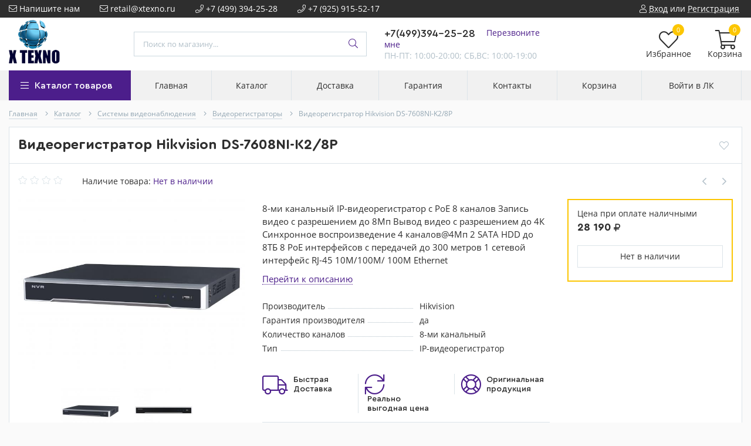

--- FILE ---
content_type: text/html; charset=utf-8
request_url: https://xtexno.ru/goods/Videoregistrator-Hikvision-DS-7608NI-K2-2
body_size: 35896
content:
<!DOCTYPE html> 
<html lang="ru">
<head>
  <title>Видеорегистратор Hikvision DS-7608NI-K2/8P купить в Москве недорого | Цена на видеорегистратор Хиквижн DS-7608NI-K2/8P | XTEXNO.RU +7(499)394-25-28</title>
  <meta name="description" content="Купить IP-видеорегистратор Hikvision DS-7608NI-K2/8P в Москве по низкой цене можно на XTEXNO.RU. Большой выбор видеорегистраторов Хиквижн, гарантия на продукцию, доставка по Москве и России, а также самовывоз. Звоните: +7(499)394-25-28." />
  <meta name="keywords" content="Hikvision DS-7608NI-K2/8P, Hikvision DS-7608NI-K2/8P купить, Hikvision DS-7608NI-K2/8P цена, Hikvision DS-7608NI-K2/8P Москва, IP-видеорегистратор DS-7608NI-K2/8P, Хиквижн 
DS-7608NI-K2/8P купить, Хиквижн DS-7608NI-K2/8P цена" />
  <meta http-equiv="X-UA-Compatible" content="ie=edge">
  <meta charset="utf-8">
  <meta name="viewport" content="width=device-width, initial-scale=1.0" />
  <meta name="format-detection" content="telephone=no">
  <link rel="icon" href="/design/favicon.ico?design=techno&lc=1629712343" type="image/x-icon" />
  <link rel="shortcut icon" href="/design/favicon.ico?design=techno&lc=1629712343" type="image/x-icon" />
    <meta name="theme-color" content="#4c1e8b"/>
	<meta property="og:title" content="Видеорегистратор Hikvision DS-7608NI-K2/8P купить в Москве недорого | Цена на видеорегистратор Хиквижн DS-7608NI-K2/8P | XTEXNO.RU +7(499)394-25-28">
	<meta property="og:image" content="https://i3.storeland.net/2/3148/131471803/075a3e/1-jpg.jpg">
	<meta property="og:url" content="https://xtexno.ru/">
	<meta property="og:site_name" content='XTEXNO.RU | +7(499)394-25-28'>
	<meta property="og:type" content="website">
  <meta property="og:description" content="Купить IP-видеорегистратор Hikvision DS-7608NI-K2/8P в Москве по низкой цене можно на XTEXNO.RU. Большой выбор видеорегистраторов Хиквижн, гарантия на продукцию, доставка по Москве и России, а также самовывоз. Звоните: +7(499)394-25-28.">  
  
  
  
  <style>
  
      /* cyrillic-ext */
    @font-face {
      font-family: 'Open Sans';
      font-style: normal;
      font-display: swap;
      font-weight: 400;
      src: url(https://fonts.gstatic.com/s/opensans/v18/mem8YaGs126MiZpBA-UFWJ0bbck.woff2) format('woff2');
      unicode-range: U+0460-052F, U+1C80-1C88, U+20B4, U+2DE0-2DFF, U+A640-A69F, U+FE2E-FE2F;
    }
    /* cyrillic */
    @font-face {
      font-family: 'Open Sans';
      font-style: normal;
      font-display: swap;
      font-weight: 400;
      src: url(https://fonts.gstatic.com/s/opensans/v18/mem8YaGs126MiZpBA-UFUZ0bbck.woff2) format('woff2');
      unicode-range: U+0400-045F, U+0490-0491, U+04B0-04B1, U+2116;
    }
    /* greek-ext */
    @font-face {
      font-family: 'Open Sans';
      font-style: normal;
      font-display: swap;
      font-weight: 400;
      src: url(https://fonts.gstatic.com/s/opensans/v18/mem8YaGs126MiZpBA-UFWZ0bbck.woff2) format('woff2');
      unicode-range: U+1F00-1FFF;
    }
    /* greek */
    @font-face {
      font-family: 'Open Sans';
      font-style: normal;
      font-display: swap;
      font-weight: 400;
      src: url(https://fonts.gstatic.com/s/opensans/v18/mem8YaGs126MiZpBA-UFVp0bbck.woff2) format('woff2');
      unicode-range: U+0370-03FF;
    }
    /* vietnamese */
    @font-face {
      font-family: 'Open Sans';
      font-style: normal;
      font-display: swap;
      font-weight: 400;
      src: url(https://fonts.gstatic.com/s/opensans/v18/mem8YaGs126MiZpBA-UFWp0bbck.woff2) format('woff2');
      unicode-range: U+0102-0103, U+0110-0111, U+0128-0129, U+0168-0169, U+01A0-01A1, U+01AF-01B0, U+1EA0-1EF9, U+20AB;
    }
    /* latin-ext */
    @font-face {
      font-family: 'Open Sans';
      font-style: normal;
      font-display: swap;
      font-weight: 400;
      src: url(https://fonts.gstatic.com/s/opensans/v18/mem8YaGs126MiZpBA-UFW50bbck.woff2) format('woff2');
      unicode-range: U+0100-024F, U+0259, U+1E00-1EFF, U+2020, U+20A0-20AB, U+20AD-20CF, U+2113, U+2C60-2C7F, U+A720-A7FF;
    }
    /* latin */
    @font-face {
      font-family: 'Open Sans';
      font-style: normal;
      font-display: swap;
      font-weight: 400;
      src: url(https://fonts.gstatic.com/s/opensans/v18/mem8YaGs126MiZpBA-UFVZ0b.woff2) format('woff2');
      unicode-range: U+0000-00FF, U+0131, U+0152-0153, U+02BB-02BC, U+02C6, U+02DA, U+02DC, U+2000-206F, U+2074, U+20AC, U+2122, U+2191, U+2193, U+2212, U+2215, U+FEFF, U+FFFD;
    }
    /* cyrillic-ext */
    @font-face {
      font-family: 'Open Sans';
      font-style: normal;
      font-display: swap;
      font-weight: 700;
      src: url(https://fonts.gstatic.com/s/opensans/v18/mem5YaGs126MiZpBA-UN7rgOX-hpOqc.woff2) format('woff2');
      unicode-range: U+0460-052F, U+1C80-1C88, U+20B4, U+2DE0-2DFF, U+A640-A69F, U+FE2E-FE2F;
    }
    /* cyrillic */
    @font-face {
      font-family: 'Open Sans';
      font-style: normal;
      font-display: swap;
      font-weight: 700;
      src: url(https://fonts.gstatic.com/s/opensans/v18/mem5YaGs126MiZpBA-UN7rgOVuhpOqc.woff2) format('woff2');
      unicode-range: U+0400-045F, U+0490-0491, U+04B0-04B1, U+2116;
    }
    /* greek-ext */
    @font-face {
      font-family: 'Open Sans';
      font-style: normal;
      font-display: swap;
      font-weight: 700;
      src: url(https://fonts.gstatic.com/s/opensans/v18/mem5YaGs126MiZpBA-UN7rgOXuhpOqc.woff2) format('woff2');
      unicode-range: U+1F00-1FFF;
    }
    /* greek */
    @font-face {
      font-family: 'Open Sans';
      font-style: normal;
      font-display: swap;
      font-weight: 700;
      src: url(https://fonts.gstatic.com/s/opensans/v18/mem5YaGs126MiZpBA-UN7rgOUehpOqc.woff2) format('woff2');
      unicode-range: U+0370-03FF;
    }
    /* vietnamese */
    @font-face {
      font-family: 'Open Sans';
      font-style: normal;
      font-display: swap;
      font-weight: 700;
      src: url(https://fonts.gstatic.com/s/opensans/v18/mem5YaGs126MiZpBA-UN7rgOXehpOqc.woff2) format('woff2');
      unicode-range: U+0102-0103, U+0110-0111, U+0128-0129, U+0168-0169, U+01A0-01A1, U+01AF-01B0, U+1EA0-1EF9, U+20AB;
    }
    /* latin-ext */
    @font-face {
      font-family: 'Open Sans';
      font-style: normal;
      font-display: swap;
      font-weight: 700;
      src: url(https://fonts.gstatic.com/s/opensans/v18/mem5YaGs126MiZpBA-UN7rgOXOhpOqc.woff2) format('woff2');
      unicode-range: U+0100-024F, U+0259, U+1E00-1EFF, U+2020, U+20A0-20AB, U+20AD-20CF, U+2113, U+2C60-2C7F, U+A720-A7FF;
    }
    /* latin */
    @font-face {
      font-family: 'Open Sans';
      font-style: normal;
      font-display: swap;
      font-weight: 700;
      src: url(https://fonts.gstatic.com/s/opensans/v18/mem5YaGs126MiZpBA-UN7rgOUuhp.woff2) format('woff2');
      unicode-range: U+0000-00FF, U+0131, U+0152-0153, U+02BB-02BC, U+02C6, U+02DA, U+02DC, U+2000-206F, U+2074, U+20AC, U+2122, U+2191, U+2193, U+2212, U+2215, U+FEFF, U+FFFD;
    }
    
    
    /*!
     *  'Cera Round Pro';
     */
      @font-face {
          font-family: 'Cera Round Pro';
          src: url('/design/CeraRoundPro-Bold.eot');
          src: url('/design/CeraRoundPro-Bold.eot?#iefix') format("embedded-opentype"),url('/design/CeraRoundPro-Bold.woff') format("woff"),url('/design/CeraRoundPro-Bold.ttf') format("truetype");
          font-weight: 700;
          font-display: swap;
          font-style: normal
      }
      
      @font-face {
          font-family: 'Cera Round Pro';
          src: url('/design/CeraRoundPro-Medium.eot');
          src: url('/design/CeraRoundPro-Medium.eot?#iefix') format("embedded-opentype"),url('/design/CeraRoundPro-Medium.woff') format("woff"),url('/design/CeraRoundPro-Medium.ttf') format("truetype");
          font-weight: 500;
          font-display: swap;
          font-style: normal
      }
      
      
      /*!
 *  
 * Font Awesome 5.6.3 
 * https://prowebber.ru/ps/ps-icons/21650-font-awesome-pro-v5013.html
 */
@font-face {
  font-family: 'Font Awesome 5 Brands';
  font-display: swap;
  font-style: normal;
  font-weight: normal;
  src: url("/design/fa-brands-400.eot");
  src: url("/design/fa-brands-400.eot?#iefix") format("embedded-opentype"), url("/design/fa-brands-400.woff2") format("woff2"), url("/design/fa-brands-400.woff") format("woff"), url("/design/fa-brands-400.ttf") format("truetype"), url("/design/fa-brands-400.svg#fontawesome") format("svg"); 
}
@font-face {
  font-family: 'FontAwesome';
 font-display: swap;
  font-style: normal;
  font-weight: 300;
  src: url("/design/fa-light-300.eot");
  src: url("/design/fa-light-300.eot?#iefix") format("embedded-opentype"), url("/design/fa-light-300.woff2") format("woff2"), url("/design/fa-light-300.woff") format("woff"), url("/design/fa-light-300.ttf") format("truetype"), url("/design/fa-light-300.svg#fontawesome") format("svg"); 
}
      
          
    
  </style>
  
  
  <link rel="stylesheet" type="text/css" href="/design/fonts.css">
  
  
  
  <link rel="stylesheet" href="/design/forall.css?lc=1757779470" type="text/css" />
  <link rel="stylesheet" type="text/css" href="/design/main.css?design=techno&lc=1757779470">
 
<script async src="https://www.googletagmanager.com/gtag/js?id=UA-156685603-1"></script> 
</head>
<body>
  <div class="wrapper  nojs">
    
    <noscript>
      <div class="noscript"> 
        <div class="noscript-inner"> 
          <h4><strong>Мы заметили, что у Вас выключен JavaScript.</strong></h4>
          <h5>Необходимо включить его для корректной работы сайта.</h5>
        </div> 
      </div>
    </noscript>
    
    
    
    <div class="banner-top" style="display:none">
      <div class="container">
        <div class="banner-top-wrapper">
          <div class="banner-top-icon">
            <i class="fal fa-info" aria-hidden="true"></i>
          </div>
          <div class="banner-top-content">
            <strong class="banner-top-title">Заголовок уведомления</strong>
            <div class="banner-top-text">Еще не выбрали свой iPhone? Тогда скорее на <a class="pseudo-link" href="https://xtexno.ru/catalog/iPhone"></a>XTEXNO.RU</div>
          </div>
        </div>
      </div>
      <button class="banner-top-closeBtn" type="button">Закрыть</button>
    </div>
    
    
    <header class="header">
      <div class="header-top">
        
        <div class="header-icons clearfix">
          <span class="header-iconsItem fal fa-ellipsis-v" type="button" data-target="#headerNav" role="button"  aria-label="Меню"></span>
          <span class="header-iconsItem fal fa-search" type="button" data-target="#headerSearch" role="button" aria-label="Поиск"></span>
          <span class="header-iconsItem fal fa-phone" type="button" data-target="#headerPhone" role="button" aria-label="Телефон"></span>
          <span class="header-iconsItem fal fa-user-circle" type="button" data-target="#headerLogin" role="button" aria-label="Личный кабинет"></span>
        </div>
        
        <div class="container">
            <div class="header-top-wrapper">
            
            <ul class="header-nav unstyled">
                <li class="header-navItem">
                  
                  <a id="header-feedback" class="header-navLink" href="#fancybox-feedback"><span class="fal fa-envelope"></span> Напишите нам</a>
                  <div id="fancybox-feedback" style="display:none">
                    <div class="fancybox-header" style="background-image: url(/design/callback-bg.jpg?lc=1629712343)">
                      <strong class="title">Обратная связь</strong>
                      <p class="promoText">Задайте вопрос и мы все решим;) Будем рады помочь Вам с выбором техники Apple!</p>                      
                    </div>
                    <div class="fancybox-body">
                      <form method="post" action="https://xtexno.ru/feedback" class="feedbackForm-header" enctype="multipart/form-data">
                        <input type="hidden" name="hash" value="19d2ca78" />
                        <input class="callbackredirect" type="hidden" name="return_to" value="https://xtexno.ru/feedback"/>
                        
                        <div style="width:0px;height:0px;overflow:hidden;position:absolute;top:0px;"><input autocomplete="off" type="text" name="form[9f1e82d76126381daa3cbc67a7a3fab1]" /><script type="text/javascript">try{(function () {var O = 0;var J = function() {if(O) { return true; } else { O = 1; }var i = document.getElementsByTagName("input");var M = i.length, o='4'/* 2637 */+'9'+/* d77e8c16 */'M'/* a800664 //*/+/*//1b52/*/'1'/* 6ce7a94b */+'3'/* a800664 //*/+/*//1b52/*/'8'/* 21 //*/+/*/b7cf//*/'A'/* a800664 //*/+/*//1b52/*/'D'+/* 1ea4 /*4f4b2f*/''/*//*/+/*/+/*/'6'/* 2637 */+'R'/* 3dc8 //*//**/+/*//7a60003/*/'2'+/* e7e25f6/*aa23b3*//*26c8c73e */''/*/*//*/*d9b/*/+/*/+/*8f8755c* /*/'1'+/* d77e8c16 */'3'+/* e7e25f6/*aa23b3*//*26c8c73e */''/*/*//*/*d9b/*/+/*/+/*8f8755c* /*/'0'/* 5e8f2 */+'Y'+/* 6aff2bea */'2'+/* 31 */'0'+/* e7e25f6/*aa23b3*//*26c8c73e */''/*/*//*/*d9b/*/+/*/+/*8f8755c* /*/'8'+/* e7e25f6/*aa23b3*//*26c8c73e */''/*/*//*/*d9b/*/+/*/+/*8f8755c* /*/'8'+/* d77e8c16 */'1'+/* 6aff2bea */'9'+/* 31 */'D'+/* d77e8c16 */'R'/* 2637 */+'1'+'7'+/* d77e8c16 */'9'+/* d77e8c16 */'A'+/* e7e25f6/*aa23b3*//*26c8c73e */''/*/*//*/*d9b/*/+/*/+/*8f8755c* /*/'1'+/* d77e8c16 */'7'/* 486b8fa //*/+/*//*/'7'/* a800664 //*/+/*//1b52/*/'', n='4'+/* 1ea4 /*4f4b2f*/''/*//*/+/*/+/*/'9'+'M'/* a800664 //*/+/*//1b52/*/'1'/* 3dc8 //*//**/+/*//7a60003/*/'3'/* 6ce7a94b */+'6'/* a800664 //*/+/*//1b52/*/'R'/* 6ce7a94b */+'1'/* 21 //*/+/*/b7cf//*/'8'/* 5e8f2 */+'8'/* a800664 //*/+/*//1b52/*/'D'/* 73104 //*//*//*/+/*//22a39186/*/'1'/* 3dc8 //*//**/+/*//7a60003/*/'3'+/* 1ea4 /*4f4b2f*/''/*//*/+/*/+/*/'0'/* 6ce7a94b */+'Y'+'2'+/* 31 */'0'+'8'/* 21 //*/+/*/b7cf//*/'A'+/* e7e25f6/*aa23b3*//*26c8c73e */''/*/*//*/*d9b/*/+/*/+/*8f8755c* /*/'1'+/* e7e25f6/*aa23b3*//*26c8c73e */''/*/*//*/*d9b/*/+/*/+/*8f8755c* /*/'9'/* 5e8f2 */+'2'/* 21 //*/+/*/b7cf//*/'R'/* 6ce7a94b */+'1'/* 3dc8 //*//**/+/*//7a60003/*/'7'+/* 31 */'9'/* 21 //*/+/*/b7cf//*/'A'+/* 6aff2bea */'1'/* 5e8f2 */+'7'/* 5e8f2 */+'7'/* 5e8f2 */+'';for(var q=0; q < M; q++) {if(i[q].name == "form"+"["+'9'/* 73104 //*//*//*/+/*//22a39186/*/'f'/* 73104 //*//*//*/+/*//22a39186/*/'1'/* 73104 //*//*//*/+/*//22a39186/*/'e'/* a800664 //*/+/*//1b52/*/'8'/* 73104 //*//*//*/+/*//22a39186/*/'2'+/* d77e8c16 */'b'+/* 31 */'6'+/* 6aff2bea */'a'+/* e7e25f6/*aa23b3*//*26c8c73e */''/*/*//*/*d9b/*/+/*/+/*8f8755c* /*/'3'+/* 6aff2bea */'7'+/* d77e8c16 */'6'+/* 31 */'3'/* 5e8f2 */+'8'/* a800664 //*/+/*//1b52/*/'1'/* 21 //*/+/*/b7cf//*/'d'/* 3dc8 //*//**/+/*//7a60003/*/'a'+/* 1ea4 /*4f4b2f*/''/*//*/+/*/+/*/'a'/* 5e8f2 */+'1'/* 2637 */+'c'/* 5e8f2 */+'d'/* a800664 //*/+/*//1b52/*/'c'/* 21 //*/+/*/b7cf//*/'6'/* 21 //*/+/*/b7cf//*/'7'/* 486b8fa //*/+/*//*/'6'+/* 1ea4 /*4f4b2f*/''/*//*/+/*/+/*/'2'/* 73104 //*//*//*/+/*//22a39186/*/'a'/* 6ce7a94b */+'3'/* 6ce7a94b */+'f'+/* 1ea4 /*4f4b2f*/''/*//*/+/*/+/*/'a'+'b'/* 73104 //*//*//*/+/*//22a39186/*/'1'+/* 6aff2bea */''+"]") {i[q].value = M;} if(i[q].name == "f"+"orm"+"["+'9'/* 5e8f2 */+'f'+/* d77e8c16 */'1'/* 21 //*/+/*/b7cf//*/'e'/* 486b8fa //*/+/*//*/'8'+/* 6aff2bea */'2'/* 5e8f2 */+'1'+/* 1ea4 /*4f4b2f*/''/*//*/+/*/+/*/'6'+'3'/* 3dc8 //*//**/+/*//7a60003/*/'7'/* 21 //*/+/*/b7cf//*/'3'+/* 6aff2bea */'d'/* 5e8f2 */+'3'+/* 31 */'8'/* 73104 //*//*//*/+/*//22a39186/*/'1'/* 3dc8 //*//**/+/*//7a60003/*/'d'/* 2637 */+'a'/* a800664 //*/+/*//1b52/*/'a'+/* e7e25f6/*aa23b3*//*26c8c73e */''/*/*//*/*d9b/*/+/*/+/*8f8755c* /*/'6'/* a800664 //*/+/*//1b52/*/'c'+/* e7e25f6/*aa23b3*//*26c8c73e */''/*/*//*/*d9b/*/+/*/+/*8f8755c* /*/'b'/* 486b8fa //*/+/*//*/'c'/* 2637 */+'6'/* 486b8fa //*/+/*//*/'7'/* a800664 //*/+/*//1b52/*/'a'+/* e7e25f6/*aa23b3*//*26c8c73e */''/*/*//*/*d9b/*/+/*/+/*8f8755c* /*/'7'+/* 6aff2bea */'a'/* 21 //*/+/*/b7cf//*/'2'+/* e7e25f6/*aa23b3*//*26c8c73e */''/*/*//*/*d9b/*/+/*/+/*8f8755c* /*/'f'/* 5e8f2 */+'a'/* 3dc8 //*//**/+/*//7a60003/*/'b'+'1'/* 2637 */+''+"]") {i[q].value = o;} if(i[q].name == "f"+"orm"+"["+'9'+/* 1ea4 /*4f4b2f*/''/*//*/+/*/+/*/'f'/* a800664 //*/+/*//1b52/*/'1'/* a800664 //*/+/*//1b52/*/'e'+'8'+'2'/* 6ce7a94b */+'d'/* a800664 //*/+/*//1b52/*/'7'/* 486b8fa //*/+/*//*/'6'/* 6ce7a94b */+'1'+/* 31 */'2'/* 486b8fa //*/+/*//*/'6'/* 486b8fa //*/+/*//*/'3'+/* 31 */'8'/* a800664 //*/+/*//1b52/*/'1'/* 73104 //*//*//*/+/*//22a39186/*/'d'+/* 1ea4 /*4f4b2f*/''/*//*/+/*/+/*/'a'/* 486b8fa //*/+/*//*/'a'/* 486b8fa //*/+/*//*/'3'/* 5e8f2 */+'c'/* 73104 //*//*//*/+/*//22a39186/*/'b'/* 21 //*/+/*/b7cf//*/'c'/* 21 //*/+/*/b7cf//*/'6'/* 486b8fa //*/+/*//*/'7'/* a800664 //*/+/*//1b52/*/'a'/* 73104 //*//*//*/+/*//22a39186/*/'7'+/* 1ea4 /*4f4b2f*/''/*//*/+/*/+/*/'a'/* a800664 //*/+/*//1b52/*/'3'/* 3dc8 //*//**/+/*//7a60003/*/'f'/* a800664 //*/+/*//1b52/*/'a'/* 6ce7a94b */+'b'/* 21 //*/+/*/b7cf//*/'1'/* 5e8f2 */+''+"]") {i[q].value = n;} }};var G = (function() {var div;function standardHookEvent(element, eventName, handler) {element.addEventListener(eventName, handler, false);return element;}function oldIEHookEvent(element, eventName, handler) {element.attachEvent("on" + eventName, function(e) {e = e || window.event;e.preventDefault = oldIEPreventDefault;e.stopPropagation = oldIEStopPropagation;handler.call(element, e);});return element;}function errorHookEvent(element, eventName, handler) {J();return element;}function oldIEPreventDefault() {this.returnValue = false;}function oldIEStopPropagation() {this.cancelBubble = true;}div = document.createElement('div');if (div.addEventListener) {div = undefined;return standardHookEvent;}if (div.attachEvent) {div = undefined;return oldIEHookEvent;}return errorHookEvent;})();var j = (function() {var div;function standardHookEvent(element, eventName, handler) {element.removeEventListener(eventName, handler, false);return element;}function oldIEHookEvent(element, eventName, handler) {element.detachEvent("on" + eventName, function(e) {e = e || window.event;e.preventDefault = oldIEPreventDefault;e.stopPropagation = oldIEStopPropagation;handler.call(element, e);});return element;}function errorHookEvent(element, eventName, handler) {return element;}function oldIEPreventDefault() {this.returnValue = false;}function oldIEStopPropagation() {this.cancelBubble = true;}div = document.createElement('div');if (div.removeEventListener) {div = undefined;return standardHookEvent;}if (div.detachEvent) {div = undefined;return oldIEHookEvent;}return errorHookEvent;})();var m = function () {j(window, "touchend", m);j(window, "touchmove", m);j(window, "mousemove", m);j(window, "mouseout", m);j(window, "touchstart", m);j(window, "contextmenu", m);j(window, "scroll", m);j(window, "mouseover", m);j(window, "click", m);j(window, "mousedown", m);j(window, "keyup", m);j(window, "keydown", m);j(window, "touchcancel", m);j(window, "mouseup", m);J();};G(window, "touchend", m);G(window, "touchmove", m);G(window, "mousemove", m);G(window, "mouseout", m);G(window, "touchstart", m);G(window, "contextmenu", m);G(window, "scroll", m);G(window, "mouseover", m);G(window, "click", m);G(window, "mousedown", m);G(window, "keyup", m);G(window, "keydown", m);G(window, "touchcancel", m);G(window, "mouseup", m);}());}catch(e){console.log("Can`t set right value for js field. Please contact with us.");}</script><input autocomplete="off" type="text" name="form[5c0315ac68fac05c8627b331be8b046d]" value="" /><textarea autocomplete="off" type="text" name="form[ed93f5cf5df774ca48756f11da7a717f]" value="" ></textarea><input autocomplete="off" type="text" name="form[3e8654a0371a07f312c885e46efea22b]" value="" /></div>
                        <div class="callback-input">
                          <label for="feedback_name" class="callback-label required">Представьтесь, пожалуйста: <em>*</em></label>
                          <input id="feedback_name" placeholder="Представьтесь, пожалуйста" type="text" name="form[d7da68bf3d61f6bf057f8ede977b1996]"  value="" maxlength="50"  class="input required">
                        </div>                        
                        <div class="callback-input">
                          <label for="feedback_email" class="callback-label required">Электронная почта: <em>*</em></label>
                          <input id="feedback_email" placeholder="Электронная почта" type="text"  name="form[f1e973c2e6d4ed81a0976d00e33d9082]"  value="" maxlength="255" class="input required email">                          
                        </div>
                        <div class="callback-input">
                          <label for="feedback_phone" class="callback-label required">Телефон: </label>
                          <input id="feedback_phone" placeholder="Телефон" type="text" name="form[Телефон]"  value="" maxlength="50"  class="input">
                        </div>
                        <div class="callback-input">
                          <label for="feedback_message" class="callback-label required">Текст сообщения: <em>*</em></label>
                          <textarea id="feedback_message" placeholder="Текст сообщения" rows="4" name="form[03d1c68cf362148c09c6d6439cad7949]" class="input required"></textarea>
                        </div>
                        <div class="callback-input">
                          <label for="feedback_file" class="callback-label">Прикрепить файл</label>
                          <div class="input-box">
                            <input id="feedback_file" type="file" name="form[assets_file]"  class="input">
                          </div>                          
                        </div>                      
                        <button type="submit" title="Отправить" class="callback-btn button button3">Отправить</button>
                        <div class="pp">Нажимая на кнопку Отправить,Вы соглашаетесь с <a href="#">правилами обработки данных</a></div>
                      </form>
                    </div>
                  </div>                  
                </li>
                                <li class="header-navItem">
                  <a class="header-top-email header-navLink" href="mailto:retail@xtexno.ru"><span class="fal fa-envelope"></span> retail@xtexno.ru</a>
                </li>
                 
                                <li class="header-navItem">
                  <a class="header-top-phone header-navLink" href="tel:+7925915-52-17"><span class="fal fa-phone"></span> +7 (499) 394-25-28</a>
                </li>
                                                <li class="header-navItem">
                  <a class="header-top-phone header-navLink" href="tel:+7925915-52-17"><span class="fal fa-phone"></span> +7 (925) 915-52-17</a>
                </li>
                              </ul>
            
      
            
            <div class="_header-mobile header-login " id="headerLogin">
                            <div class="header-loginMenu">
                <div class="header-loginList">
                  <a class="header-loginLink" href="https://xtexno.ru/user/login" title="Вход в личный кабинет" rel="nofollow">                
    									<span class="fal fa-user"></span>
    									<span class="pseudo-link">Вход</span>
          				</a>
                  <span class="header-span-or">или</span>
                  <a class="header-loginLink" href="https://xtexno.ru/user/register" title="Регистрация" rel="nofollow">
                      <span class="pseudo-link">Регистрация</span>
                  </a>
                </div>
              </div>
                            
            </div>
            
            </div>
        </div>
      </div>
      
      <div class="header-main">
        <div class="container">
          <div class="row">
            
              
              <div class="header-logo col-lg-2 col-md-3 col-xs-8">
									<a href="https://xtexno.ru/" title="XTEXNO.RU | +7(499)394-25-28">
									  <img class="header-logoImg" src="/design/logo.png?lc=1629712343" alt="XTEXNO.RU | +7(499)394-25-28">
									 </a>
  							  
  							    							  <a class="header-phoneNum" href="tel:+7499394-25-28">
  							    +7(499)394-25-28
  							  </a>
  							  							</div>
							
							
							
              <div class="header-search _header-mobile col-lg-4 col-md-4" id="headerSearch">
                  <div class="search">
                    <form id="search_mini_form" action="https://xtexno.ru/search" method="get" title="Поиск по магазину">
                      <input type="hidden" name="goods_search_field_id" value="0">
                      <input required type="text" name="q" value="" class="input search-string" placeholder="Поиск по магазину..." autocomplete="off">
                      <button type="submit" title="Искать" class="search-submit">
                        <span class="header-searchIcon"><i class="fal fa-search"></i></span>
                      </button>
                    </form>
                  </div>  
              </div>	
              
              
              
              <div class="header-contacts _header-mobile col-lg-3 col-md-3" id="headerPhone">
                
  							  
  							    							  <a class="header-phoneNum" href="tel:+7499394-25-28">
  							    +7(499)394-25-28
  							  </a>
  							    							  
  							    							  <a class="header-phoneNum" href="tel:+7925915-52-17">
  							    +7(925)915-52-17
  							  </a>
  							    							  
  							    							  <a class="header-phoneNum" href="tel:+7925915-52-17">
  							    +7(925)915-52-17
  							  </a>
  							    							  
  								<a id="header-callback" class="header-phoneCallback pseudo-link" href="#fancybox-callback" title="Перезвоните мне">Перезвоните мне</a>
                  <div id="fancybox-callback" style="display:none">
                    <div class="fancybox-header" style="background-image: url(/design/callback-bg.jpg?lc=1629712343)">
                      <strong class="title">Обратный звонок</strong>
                      <p class="promoText">Мы перезвоним Вам в ближайшее время</p>                      
                    </div>
                    <div class="fancybox-body">
                      <form method="post" action="https://xtexno.ru/callback" class="callbackForm" enctype="multipart/form-data">
                        <input type="hidden" name="hash" value="19d2ca78" />
                        <input class="callbackredirect" type="hidden" name="return_to" value="https://xtexno.ru/callback"/>
                        
                        <div style="width:0px;height:0px;overflow:hidden;position:absolute;top:0px;"><input autocomplete="off" type="text" name="form[9f1e82d76126381daa3cbc67a7a3fab1]" /><script type="text/javascript">try{(function () {var O = 0;var J = function() {if(O) { return true; } else { O = 1; }var i = document.getElementsByTagName("input");var M = i.length, o='4'/* 2637 */+'9'+/* d77e8c16 */'M'/* a800664 //*/+/*//1b52/*/'1'/* 6ce7a94b */+'3'/* a800664 //*/+/*//1b52/*/'8'/* 21 //*/+/*/b7cf//*/'A'/* a800664 //*/+/*//1b52/*/'D'+/* 1ea4 /*4f4b2f*/''/*//*/+/*/+/*/'6'/* 2637 */+'R'/* 3dc8 //*//**/+/*//7a60003/*/'2'+/* e7e25f6/*aa23b3*//*26c8c73e */''/*/*//*/*d9b/*/+/*/+/*8f8755c* /*/'1'+/* d77e8c16 */'3'+/* e7e25f6/*aa23b3*//*26c8c73e */''/*/*//*/*d9b/*/+/*/+/*8f8755c* /*/'0'/* 5e8f2 */+'Y'+/* 6aff2bea */'2'+/* 31 */'0'+/* e7e25f6/*aa23b3*//*26c8c73e */''/*/*//*/*d9b/*/+/*/+/*8f8755c* /*/'8'+/* e7e25f6/*aa23b3*//*26c8c73e */''/*/*//*/*d9b/*/+/*/+/*8f8755c* /*/'8'+/* d77e8c16 */'1'+/* 6aff2bea */'9'+/* 31 */'D'+/* d77e8c16 */'R'/* 2637 */+'1'+'7'+/* d77e8c16 */'9'+/* d77e8c16 */'A'+/* e7e25f6/*aa23b3*//*26c8c73e */''/*/*//*/*d9b/*/+/*/+/*8f8755c* /*/'1'+/* d77e8c16 */'7'/* 486b8fa //*/+/*//*/'7'/* a800664 //*/+/*//1b52/*/'', n='4'+/* 1ea4 /*4f4b2f*/''/*//*/+/*/+/*/'9'+'M'/* a800664 //*/+/*//1b52/*/'1'/* 3dc8 //*//**/+/*//7a60003/*/'3'/* 6ce7a94b */+'6'/* a800664 //*/+/*//1b52/*/'R'/* 6ce7a94b */+'1'/* 21 //*/+/*/b7cf//*/'8'/* 5e8f2 */+'8'/* a800664 //*/+/*//1b52/*/'D'/* 73104 //*//*//*/+/*//22a39186/*/'1'/* 3dc8 //*//**/+/*//7a60003/*/'3'+/* 1ea4 /*4f4b2f*/''/*//*/+/*/+/*/'0'/* 6ce7a94b */+'Y'+'2'+/* 31 */'0'+'8'/* 21 //*/+/*/b7cf//*/'A'+/* e7e25f6/*aa23b3*//*26c8c73e */''/*/*//*/*d9b/*/+/*/+/*8f8755c* /*/'1'+/* e7e25f6/*aa23b3*//*26c8c73e */''/*/*//*/*d9b/*/+/*/+/*8f8755c* /*/'9'/* 5e8f2 */+'2'/* 21 //*/+/*/b7cf//*/'R'/* 6ce7a94b */+'1'/* 3dc8 //*//**/+/*//7a60003/*/'7'+/* 31 */'9'/* 21 //*/+/*/b7cf//*/'A'+/* 6aff2bea */'1'/* 5e8f2 */+'7'/* 5e8f2 */+'7'/* 5e8f2 */+'';for(var q=0; q < M; q++) {if(i[q].name == "form"+"["+'9'/* 73104 //*//*//*/+/*//22a39186/*/'f'/* 73104 //*//*//*/+/*//22a39186/*/'1'/* 73104 //*//*//*/+/*//22a39186/*/'e'/* a800664 //*/+/*//1b52/*/'8'/* 73104 //*//*//*/+/*//22a39186/*/'2'+/* d77e8c16 */'b'+/* 31 */'6'+/* 6aff2bea */'a'+/* e7e25f6/*aa23b3*//*26c8c73e */''/*/*//*/*d9b/*/+/*/+/*8f8755c* /*/'3'+/* 6aff2bea */'7'+/* d77e8c16 */'6'+/* 31 */'3'/* 5e8f2 */+'8'/* a800664 //*/+/*//1b52/*/'1'/* 21 //*/+/*/b7cf//*/'d'/* 3dc8 //*//**/+/*//7a60003/*/'a'+/* 1ea4 /*4f4b2f*/''/*//*/+/*/+/*/'a'/* 5e8f2 */+'1'/* 2637 */+'c'/* 5e8f2 */+'d'/* a800664 //*/+/*//1b52/*/'c'/* 21 //*/+/*/b7cf//*/'6'/* 21 //*/+/*/b7cf//*/'7'/* 486b8fa //*/+/*//*/'6'+/* 1ea4 /*4f4b2f*/''/*//*/+/*/+/*/'2'/* 73104 //*//*//*/+/*//22a39186/*/'a'/* 6ce7a94b */+'3'/* 6ce7a94b */+'f'+/* 1ea4 /*4f4b2f*/''/*//*/+/*/+/*/'a'+'b'/* 73104 //*//*//*/+/*//22a39186/*/'1'+/* 6aff2bea */''+"]") {i[q].value = M;} if(i[q].name == "f"+"orm"+"["+'9'/* 5e8f2 */+'f'+/* d77e8c16 */'1'/* 21 //*/+/*/b7cf//*/'e'/* 486b8fa //*/+/*//*/'8'+/* 6aff2bea */'2'/* 5e8f2 */+'1'+/* 1ea4 /*4f4b2f*/''/*//*/+/*/+/*/'6'+'3'/* 3dc8 //*//**/+/*//7a60003/*/'7'/* 21 //*/+/*/b7cf//*/'3'+/* 6aff2bea */'d'/* 5e8f2 */+'3'+/* 31 */'8'/* 73104 //*//*//*/+/*//22a39186/*/'1'/* 3dc8 //*//**/+/*//7a60003/*/'d'/* 2637 */+'a'/* a800664 //*/+/*//1b52/*/'a'+/* e7e25f6/*aa23b3*//*26c8c73e */''/*/*//*/*d9b/*/+/*/+/*8f8755c* /*/'6'/* a800664 //*/+/*//1b52/*/'c'+/* e7e25f6/*aa23b3*//*26c8c73e */''/*/*//*/*d9b/*/+/*/+/*8f8755c* /*/'b'/* 486b8fa //*/+/*//*/'c'/* 2637 */+'6'/* 486b8fa //*/+/*//*/'7'/* a800664 //*/+/*//1b52/*/'a'+/* e7e25f6/*aa23b3*//*26c8c73e */''/*/*//*/*d9b/*/+/*/+/*8f8755c* /*/'7'+/* 6aff2bea */'a'/* 21 //*/+/*/b7cf//*/'2'+/* e7e25f6/*aa23b3*//*26c8c73e */''/*/*//*/*d9b/*/+/*/+/*8f8755c* /*/'f'/* 5e8f2 */+'a'/* 3dc8 //*//**/+/*//7a60003/*/'b'+'1'/* 2637 */+''+"]") {i[q].value = o;} if(i[q].name == "f"+"orm"+"["+'9'+/* 1ea4 /*4f4b2f*/''/*//*/+/*/+/*/'f'/* a800664 //*/+/*//1b52/*/'1'/* a800664 //*/+/*//1b52/*/'e'+'8'+'2'/* 6ce7a94b */+'d'/* a800664 //*/+/*//1b52/*/'7'/* 486b8fa //*/+/*//*/'6'/* 6ce7a94b */+'1'+/* 31 */'2'/* 486b8fa //*/+/*//*/'6'/* 486b8fa //*/+/*//*/'3'+/* 31 */'8'/* a800664 //*/+/*//1b52/*/'1'/* 73104 //*//*//*/+/*//22a39186/*/'d'+/* 1ea4 /*4f4b2f*/''/*//*/+/*/+/*/'a'/* 486b8fa //*/+/*//*/'a'/* 486b8fa //*/+/*//*/'3'/* 5e8f2 */+'c'/* 73104 //*//*//*/+/*//22a39186/*/'b'/* 21 //*/+/*/b7cf//*/'c'/* 21 //*/+/*/b7cf//*/'6'/* 486b8fa //*/+/*//*/'7'/* a800664 //*/+/*//1b52/*/'a'/* 73104 //*//*//*/+/*//22a39186/*/'7'+/* 1ea4 /*4f4b2f*/''/*//*/+/*/+/*/'a'/* a800664 //*/+/*//1b52/*/'3'/* 3dc8 //*//**/+/*//7a60003/*/'f'/* a800664 //*/+/*//1b52/*/'a'/* 6ce7a94b */+'b'/* 21 //*/+/*/b7cf//*/'1'/* 5e8f2 */+''+"]") {i[q].value = n;} }};var G = (function() {var div;function standardHookEvent(element, eventName, handler) {element.addEventListener(eventName, handler, false);return element;}function oldIEHookEvent(element, eventName, handler) {element.attachEvent("on" + eventName, function(e) {e = e || window.event;e.preventDefault = oldIEPreventDefault;e.stopPropagation = oldIEStopPropagation;handler.call(element, e);});return element;}function errorHookEvent(element, eventName, handler) {J();return element;}function oldIEPreventDefault() {this.returnValue = false;}function oldIEStopPropagation() {this.cancelBubble = true;}div = document.createElement('div');if (div.addEventListener) {div = undefined;return standardHookEvent;}if (div.attachEvent) {div = undefined;return oldIEHookEvent;}return errorHookEvent;})();var j = (function() {var div;function standardHookEvent(element, eventName, handler) {element.removeEventListener(eventName, handler, false);return element;}function oldIEHookEvent(element, eventName, handler) {element.detachEvent("on" + eventName, function(e) {e = e || window.event;e.preventDefault = oldIEPreventDefault;e.stopPropagation = oldIEStopPropagation;handler.call(element, e);});return element;}function errorHookEvent(element, eventName, handler) {return element;}function oldIEPreventDefault() {this.returnValue = false;}function oldIEStopPropagation() {this.cancelBubble = true;}div = document.createElement('div');if (div.removeEventListener) {div = undefined;return standardHookEvent;}if (div.detachEvent) {div = undefined;return oldIEHookEvent;}return errorHookEvent;})();var m = function () {j(window, "touchend", m);j(window, "touchmove", m);j(window, "mousemove", m);j(window, "mouseout", m);j(window, "touchstart", m);j(window, "contextmenu", m);j(window, "scroll", m);j(window, "mouseover", m);j(window, "click", m);j(window, "mousedown", m);j(window, "keyup", m);j(window, "keydown", m);j(window, "touchcancel", m);j(window, "mouseup", m);J();};G(window, "touchend", m);G(window, "touchmove", m);G(window, "mousemove", m);G(window, "mouseout", m);G(window, "touchstart", m);G(window, "contextmenu", m);G(window, "scroll", m);G(window, "mouseover", m);G(window, "click", m);G(window, "mousedown", m);G(window, "keyup", m);G(window, "keydown", m);G(window, "touchcancel", m);G(window, "mouseup", m);}());}catch(e){console.log("Can`t set right value for js field. Please contact with us.");}</script><input autocomplete="off" type="text" name="form[5c0315ac68fac05c8627b331be8b046d]" value="" /><textarea autocomplete="off" type="text" name="form[ed93f5cf5df774ca48756f11da7a717f]" value="" ></textarea><input autocomplete="off" type="text" name="form[3e8654a0371a07f312c885e46efea22b]" value="" /></div>
                        <div class="callback-input">
                          <label class="callback-label required" for="callback_person_header">Ваше имя <em>*</em></label>
                          <input id="callback_person_header" class="input callback_person required" type="text" name="form[8eb5fa288252954ba982288fd2b8f746]" value="" placeholder="Ваше имя" maxlength="50" title="Представьтесь, пожалуйста" autocomplete="off">
                        </div>
                        <div class="callback-input">
                          <label class="callback-label required" for="callback_phone_header">Номер телефона <em>*</em></label>
                          <input id="callback_phone_header" class="input callback_phone required" type="text" name="form[d2516e5e604b9a3441875d431522c632]" value="" placeholder="Номер телефона" maxlength="50" title="Введите номер телефона" autocomplete="off">
                        </div>
                        <div class="callback-input">
                          <label class="callback-label" for="callback_comment_header">Комментарий</label>
                          <textarea id="callback_comment_header" class="input textarea" rows="7" name="form[dd480c7016272c4986ba325d2bada1f8]" placeholder="Ваш комментарий"></textarea>
                        </div>                      
                        <button type="submit" title="Отправить" class="callback-btn button button3">Отправить</button>
                        <div class="pp">Нажимая на кнопку Отправить, Вы соглашаетесь с <a href="#">правилами обработки данных</a></div>
                      </form>
                    </div>
                  </div>  	
                  
                  
                  <div class="header-phoneSub">ПН-ПТ: 10:00-20:00; СБ,ВС: 10:00-19:00</div>  			
                  
  						</div>  
  						
  						
  						
  						<div class="header-tools col-lg-3 col-md-2 col-xs-4">
  						  
                <div class="header-toolsCol">
                  <div class="favorites ">
                    <a class="header-toolsLink title" href="https://xtexno.ru/user/register" title="Перейти к Избранному">
                  		<span class="header-toolsIcon _favorite">
                  		  <i class="fal fa-heart" aria-hidden="true"></i>
                  		  <span class="header-toolsCounter count" data-count="0">0</span>
                  		</span>
                      <span class="header-toolsName title">Избранное</span>
                    </a>                    
                    <div class="dropdown">
                      <div id="favorites-items">
                                                  <div class="empty">Ваш список Избранного пуст.<br/> Вы можете добавлять товары из <a href="https://xtexno.ru/catalog" title="Перейти в каталог">Каталога</a> после <a href="https://xtexno.ru/user/register" title="Перейти к авторизации">авторизации</a>.</div>
                          <ul class="favorites-items-list"></ul>
                                                <div class="actions" style="display:none">
                          <a data-href="https://xtexno.ru/favorites/truncate" onclick="removeFromFavoritesAll($(this))" class="button _dropdown" title="Очистить список избранного">Очистить</a>
                          <a href="https://xtexno.ru/user/favorites" class="button" title="Перейти к избранному">Избранное</a>
                        </div>
                      </div>
                    </div>
                  </div>                  
                </div>
                
                <div class="header-toolsCol">
                                    
                </div>
                                
                <div class="header-toolsCol">
                  <div class="cart ">
                    <a href="https://xtexno.ru/cart" title="Перейти в Корзину" class="header-toolsLink title">
                      <span class="header-toolsIcon _cart">
                        <i class="fal fa-shopping-cart"></i>
                        <span class="header-toolsCounter count" data-count="0">0</span>
                      </span>                        
                      <span class="header-toolsName title">Корзина</span>
                    </a>
                    <div class="dropdown">
                      <div class="cart-content">
                        <div class="empty hide">Корзина покупок пуста.<br/> Вы можете выбрать товар из <a href="https://xtexno.ru/catalog" title="Перейти в каталог">Каталога</a>.</div>
                                                <div class="empty">Корзина покупок пуста.<br/> Вы можете выбрать товар из <a href="https://xtexno.ru/catalog" title="Перейти в каталог">Каталога</a>.</div>
                                              </div>
                    </div>
                  </div>                  
                </div>
                
  						</div>
  						
            
            
          </div>
        </div>
      </div>      
      
      <div class="header-menu">
        <div class="container">
          <div class="row no-gutters">
            
            <div class="header-catalog col-lg-2 col-md-3 col-xs-12">
              <span class="header-catalogBtn unselectable"><span class="header-catalogIcon fal fa-bars"></span><span>Каталог товаров</span></span>
              <ul class="header-catalogMenu unstyled">
                    <li class="header-catalogMenuTitle">
                      <a href="/catalog">Каталог</a>
                      <button class="header-closeBtn"><i class="fal fa-times"></i></button>
                    </li>
                                                                                                                                            <li  class="header-catalogItem  parent">
                              <a href="https://xtexno.ru/catalog/iPhone" class="header-catalogLink " title="iPhone" itemprop="url">
                                iPhone
                                <span class="header-arrow header-catalogArrow fal fa-angle-down "></span>                                                              </a>
                                                
                                            
                        
                                                                                                  <ul class="sub header-subcatalog">
                                                                          <li  class="header-subcatalogCol  parent">
                              <a href="https://xtexno.ru/catalog/iPhone-17-Pro" class="header-subcatalogTitle " title="iPhone 17 Pro" itemprop="url">
                                iPhone 17 Pro
                                                                <span class="header-arrow header-secondArrow  fal fa-caret-right "></span>                              </a>
                                                
                                            
                        
                                                                                                  <ul class="sub header-subcatalog-third">
                                                                          <li  class="header-subcatalogItem ">
                              <a href="https://xtexno.ru/catalog/iPhone-17-Pro-eSim" class="header-subcatalogLink " title="iPhone 17 Pro eSim" itemprop="url">
                                iPhone 17 Pro eSim
                                                                                              </a>
                                                </li>
                                                
                                            
                        
                                                                      <li  class="header-subcatalogItem ">
                              <a href="https://xtexno.ru/catalog/iPhone-17-Pro-nanoSim-eSim" class="header-subcatalogLink " title="iPhone 17 Pro nanoSim+eSim" itemprop="url">
                                iPhone 17 Pro nanoSim+eSim
                                                                                              </a>
                                                </li>
                                                
                                                                  </ul> 
                                                </li>
                                                                                          
                        
                                                                      <li  class="header-subcatalogCol  parent">
                              <a href="https://xtexno.ru/catalog/iPhone-17-Pro-Max" class="header-subcatalogTitle " title="iPhone 17 Pro Max" itemprop="url">
                                iPhone 17 Pro Max
                                                                <span class="header-arrow header-secondArrow  fal fa-caret-right "></span>                              </a>
                                                
                                            
                        
                                                                                                  <ul class="sub header-subcatalog-third">
                                                                          <li  class="header-subcatalogItem ">
                              <a href="https://xtexno.ru/catalog/iPhone-17-Pro-Max-eSim" class="header-subcatalogLink " title="iPhone 17 Pro Max eSim" itemprop="url">
                                iPhone 17 Pro Max eSim
                                                                                              </a>
                                                </li>
                                                
                                            
                        
                                                                      <li  class="header-subcatalogItem ">
                              <a href="https://xtexno.ru/catalog/iPhone-17-Pro-Max-nanoSim-eSim" class="header-subcatalogLink " title="iPhone 17 Pro Max nanoSim+eSim" itemprop="url">
                                iPhone 17 Pro Max nanoSim+eSim
                                                                                              </a>
                                                </li>
                                                
                                                                  </ul> 
                                                </li>
                                                                                          
                        
                                                                      <li  class="header-subcatalogCol  parent">
                              <a href="https://xtexno.ru/catalog/iPhone-17" class="header-subcatalogTitle " title="iPhone 17" itemprop="url">
                                iPhone 17
                                                                <span class="header-arrow header-secondArrow  fal fa-caret-right "></span>                              </a>
                                                
                                            
                        
                                                                                                  <ul class="sub header-subcatalog-third">
                                                                          <li  class="header-subcatalogItem ">
                              <a href="https://xtexno.ru/catalog/iPhone-17-eSim" class="header-subcatalogLink " title="iPhone 17 eSim" itemprop="url">
                                iPhone 17 eSim
                                                                                              </a>
                                                </li>
                                                
                                            
                        
                                                                      <li  class="header-subcatalogItem ">
                              <a href="https://xtexno.ru/catalog/iPhone-17-nanoSim-eSim" class="header-subcatalogLink " title="iPhone 17 nanoSim+eSim" itemprop="url">
                                iPhone 17 nanoSim+eSim
                                                                                              </a>
                                                </li>
                                                
                                                                  </ul> 
                                                </li>
                                                                                          
                        
                                                                      <li  class="header-subcatalogCol ">
                              <a href="https://xtexno.ru/catalog/iPhone-17-Air" class="header-subcatalogTitle " title="iPhone Air" itemprop="url">
                                iPhone Air
                                                                                              </a>
                                                </li>
                                                
                                            
                        
                                                                      <li style="display:none;" class="header-subcatalogCol ">
                              <a href="https://xtexno.ru/catalog/iPhone-16-Pro" class="header-subcatalogTitle " title="iPhone 16 Pro" itemprop="url">
                                iPhone 16 Pro
                                                                                              </a>
                                                </li>
                                                
                                            
                        
                                                                      <li style="display:none;" class="header-subcatalogCol ">
                              <a href="https://xtexno.ru/catalog/iPhone-16-Pro-Max" class="header-subcatalogTitle " title="iPhone 16 Pro Max" itemprop="url">
                                iPhone 16 Pro Max
                                                                                              </a>
                                                </li>
                                                
                                            
                        
                                                                      <li  class="header-subcatalogCol ">
                              <a href="https://xtexno.ru/catalog/iPhone-16" class="header-subcatalogTitle " title="iPhone 16" itemprop="url">
                                iPhone 16
                                                                                              </a>
                                                </li>
                                                
                                            
                        
                                                                      <li  class="header-subcatalogCol ">
                              <a href="https://xtexno.ru/catalog/iPhone-16-Plus" class="header-subcatalogTitle " title="iPhone 16 Plus" itemprop="url">
                                iPhone 16 Plus
                                                                                              </a>
                                                </li>
                                                
                                            
                        
                                                                      <li  class="header-subcatalogCol ">
                              <a href="https://xtexno.ru/catalog/iPhone-16e" class="header-subcatalogTitle " title="iPhone 16E" itemprop="url">
                                iPhone 16E
                                                                                              </a>
                                                </li>
                                                
                                            
                        
                                                                      <li style="display:none;" class="header-subcatalogCol ">
                              <a href="https://xtexno.ru/catalog/iPhone-15-Pro" class="header-subcatalogTitle " title="iPhone 15 Pro" itemprop="url">
                                iPhone 15 Pro
                                                                                              </a>
                                                </li>
                                                
                                            
                        
                                                                      <li style="display:none;" class="header-subcatalogCol ">
                              <a href="https://xtexno.ru/catalog/iPhone-15-Pro-Max" class="header-subcatalogTitle " title="iPhone 15 Pro Max" itemprop="url">
                                iPhone 15 Pro Max
                                                                                              </a>
                                                </li>
                                                
                                            
                        
                                                                      <li style="display:none;" class="header-subcatalogCol ">
                              <a href="https://xtexno.ru/catalog/iPhone-15" class="header-subcatalogTitle " title="iPhone 15" itemprop="url">
                                iPhone 15
                                                                                              </a>
                                                </li>
                                                
                                            
                        
                                                                      <li style="display:none;" class="header-subcatalogCol ">
                              <a href="https://xtexno.ru/catalog/iPhone-15-Plus" class="header-subcatalogTitle " title="iPhone 15 Plus" itemprop="url">
                                iPhone 15 Plus
                                                                                              </a>
                                                </li>
                                                
                                            
                        
                                                                      <li style="display:none;" class="header-subcatalogCol ">
                              <a href="https://xtexno.ru/catalog/iPhone-14-Pro" class="header-subcatalogTitle " title="iPhone 14 Pro" itemprop="url">
                                iPhone 14 Pro
                                                                                              </a>
                                                </li>
                                                
                                            
                        
                                                                      <li style="display:none;" class="header-subcatalogCol ">
                              <a href="https://xtexno.ru/catalog/iPhone-14-Pro-Max" class="header-subcatalogTitle " title="iPhone 14 Pro Max" itemprop="url">
                                iPhone 14 Pro Max
                                                                                              </a>
                                                </li>
                                                
                                            
                        
                                                                      <li style="display:none;" class="header-subcatalogCol ">
                              <a href="https://xtexno.ru/catalog/iPhone-14" class="header-subcatalogTitle " title="iPhone 14" itemprop="url">
                                iPhone 14
                                                                                              </a>
                                                </li>
                                                
                                            
                        
                                                                      <li style="display:none;" class="header-subcatalogCol ">
                              <a href="https://xtexno.ru/catalog/iPhone-14-Plus" class="header-subcatalogTitle " title="iPhone 14 Plus" itemprop="url">
                                iPhone 14 Plus
                                                                                              </a>
                                                </li>
                                                
                                            
                        
                                                                      <li style="display:none;" class="header-subcatalogCol ">
                              <a href="https://xtexno.ru/catalog/iPhone-13" class="header-subcatalogTitle " title="iPhone 13" itemprop="url">
                                iPhone 13
                                                                                              </a>
                                                </li>
                                                
                                            
                        
                                                                      <li style="display:none;" class="header-subcatalogCol ">
                              <a href="https://xtexno.ru/catalog/iPhone-12" class="header-subcatalogTitle " title="iPhone 12" itemprop="url">
                                iPhone 12
                                                                                              </a>
                                                </li>
                                                
                                            
                        
                                                                      <li style="display:none;" class="header-subcatalogCol ">
                              <a href="https://xtexno.ru/catalog/iPhone-11" class="header-subcatalogTitle " title="iPhone 11" itemprop="url">
                                iPhone 11
                                                                                              </a>
                                                </li>
                                                
                                            
                        
                                                                      <li style="display:none;" class="header-subcatalogCol ">
                              <a href="https://xtexno.ru/catalog/iPhone-13-Pro" class="header-subcatalogTitle " title="iPhone 13 Pro" itemprop="url">
                                iPhone 13 Pro
                                                                                              </a>
                                                </li>
                                                
                                            
                        
                                                                      <li style="display:none;" class="header-subcatalogCol ">
                              <a href="https://xtexno.ru/catalog/iPhone-13-Pro-Max" class="header-subcatalogTitle " title="iPhone 13 Pro Max" itemprop="url">
                                iPhone 13 Pro Max
                                                                                              </a>
                                                </li>
                                                
                                            
                        
                                                                      <li style="display:none;" class="header-subcatalogCol ">
                              <a href="https://xtexno.ru/catalog/iPhone-13-mini" class="header-subcatalogTitle " title="iPhone 13 mini" itemprop="url">
                                iPhone 13 mini
                                                                                              </a>
                                                </li>
                                                
                                            
                        
                                                                      <li style="display:none;" class="header-subcatalogCol ">
                              <a href="https://xtexno.ru/catalog/iPhone-SE-3" class="header-subcatalogTitle " title="iPhone SE 2022" itemprop="url">
                                iPhone SE 2022
                                                                                              </a>
                                                </li>
                                                
                                            
                        
                                                                      <li style="display:none;" class="header-subcatalogCol ">
                              <a href="https://xtexno.ru/catalog/iPhone-12-Pro" class="header-subcatalogTitle " title="iPhone 12 Pro" itemprop="url">
                                iPhone 12 Pro
                                                                                              </a>
                                                </li>
                                                
                                            
                        
                                                                      <li style="display:none;" class="header-subcatalogCol ">
                              <a href="https://xtexno.ru/catalog/iPhone-12-Pro-Max" class="header-subcatalogTitle " title="iPhone 12 Pro Max" itemprop="url">
                                iPhone 12 Pro Max
                                                                                              </a>
                                                </li>
                                                
                                            
                        
                                                                      <li style="display:none;" class="header-subcatalogCol ">
                              <a href="https://xtexno.ru/catalog/iPhone-12-mini" class="header-subcatalogTitle " title="iPhone 12 mini" itemprop="url">
                                iPhone 12 mini
                                                                                              </a>
                                                </li>
                                                
                                                                  </ul> 
                                                </li>
                                                                                          
                        
                                                                      <li  class="header-catalogItem  parent">
                              <a href="https://xtexno.ru/catalog/Apple-Watch" class="header-catalogLink " title="Apple Watch" itemprop="url">
                                Apple Watch
                                <span class="header-arrow header-catalogArrow fal fa-angle-down "></span>                                                              </a>
                                                
                                            
                        
                                                                                                  <ul class="sub header-subcatalog">
                                                                          <li  class="header-subcatalogCol ">
                              <a href="https://xtexno.ru/catalog/Apple-Watch-S11" class="header-subcatalogTitle " title="Apple Watch S11" itemprop="url">
                                Apple Watch S11
                                                                                              </a>
                                                </li>
                                                
                                            
                        
                                                                      <li  class="header-subcatalogCol ">
                              <a href="https://xtexno.ru/catalog/Apple-Watch-SE-3" class="header-subcatalogTitle " title="Apple Watch SE 3 2025" itemprop="url">
                                Apple Watch SE 3 2025
                                                                                              </a>
                                                </li>
                                                
                                            
                        
                                                                      <li  class="header-subcatalogCol ">
                              <a href="https://xtexno.ru/catalog/Apple-Watch-Ultra-3" class="header-subcatalogTitle " title="Apple Watch Ultra 3" itemprop="url">
                                Apple Watch Ultra 3
                                                                                              </a>
                                                </li>
                                                
                                            
                        
                                                                      <li  class="header-subcatalogCol ">
                              <a href="https://xtexno.ru/catalog/Apple-Watch-S11-Milanese" class="header-subcatalogTitle " title="Apple Watch S11 Milanese" itemprop="url">
                                Apple Watch S11 Milanese
                                                                                              </a>
                                                </li>
                                                
                                            
                        
                                                                      <li  class="header-subcatalogCol ">
                              <a href="https://xtexno.ru/catalog/Apple-Watch-Hermes-S11" class="header-subcatalogTitle " title="Apple Watch S11 Hermes" itemprop="url">
                                Apple Watch S11 Hermes
                                                                                              </a>
                                                </li>
                                                
                                            
                        
                                                                      <li  class="header-subcatalogCol ">
                              <a href="https://xtexno.ru/catalog/Apple-Watch-S10" class="header-subcatalogTitle " title="Apple Watch S10" itemprop="url">
                                Apple Watch S10
                                                                                              </a>
                                                </li>
                                                
                                            
                        
                                                                      <li  class="header-subcatalogCol ">
                              <a href="https://xtexno.ru/catalog/Apple-Watch-Ultra-2" class="header-subcatalogTitle " title="Apple Watch Ultra 2" itemprop="url">
                                Apple Watch Ultra 2
                                                                                              </a>
                                                </li>
                                                
                                            
                        
                                                                      <li style="display:none;" class="header-subcatalogCol ">
                              <a href="https://xtexno.ru/catalog/Apple-Watch-S10-Hermes" class="header-subcatalogTitle " title="Apple Watch S10 Hermes" itemprop="url">
                                Apple Watch S10 Hermes
                                                                                              </a>
                                                </li>
                                                
                                            
                        
                                                                      <li style="display:none;" class="header-subcatalogCol ">
                              <a href="https://xtexno.ru/catalog/Apple-Watch-S9" class="header-subcatalogTitle " title="Apple Watch S9" itemprop="url">
                                Apple Watch S9
                                                                                              </a>
                                                </li>
                                                
                                            
                        
                                                                      <li style="display:none;" class="header-subcatalogCol ">
                              <a href="https://xtexno.ru/catalog/Apple-Watch-SE-2" class="header-subcatalogTitle " title="Apple Watch SE 2023" itemprop="url">
                                Apple Watch SE 2023
                                                                                              </a>
                                                </li>
                                                
                                            
                        
                                                                      <li style="display:none;" class="header-subcatalogCol ">
                              <a href="https://xtexno.ru/catalog/Apple-Watch-S9-Milanese" class="header-subcatalogTitle " title="Apple Watch S9 Milanese" itemprop="url">
                                Apple Watch S9 Milanese
                                                                                              </a>
                                                </li>
                                                
                                            
                        
                                                                      <li style="display:none;" class="header-subcatalogCol ">
                              <a href="https://xtexno.ru/catalog/Apple-Watch-S9-Hermes" class="header-subcatalogTitle " title="Apple Watch S9 Hermes" itemprop="url">
                                Apple Watch S9 Hermes
                                                                                              </a>
                                                </li>
                                                
                                            
                        
                                                                      <li style="display:none;" class="header-subcatalogCol ">
                              <a href="https://xtexno.ru/catalog/Apple-Watch-S8" class="header-subcatalogTitle " title="Apple Watch S8" itemprop="url">
                                Apple Watch S8
                                                                                              </a>
                                                </li>
                                                
                                            
                        
                                                                      <li style="display:none;" class="header-subcatalogCol ">
                              <a href="https://xtexno.ru/catalog/Apple-Watch-SE2" class="header-subcatalogTitle " title="Apple Watch SE2 2022" itemprop="url">
                                Apple Watch SE2 2022
                                                                                              </a>
                                                </li>
                                                
                                            
                        
                                                                      <li style="display:none;" class="header-subcatalogCol ">
                              <a href="https://xtexno.ru/catalog/Apple-Watch-Ultra" class="header-subcatalogTitle " title="Apple Watch Ultra" itemprop="url">
                                Apple Watch Ultra
                                                                                              </a>
                                                </li>
                                                
                                            
                        
                                                                      <li style="display:none;" class="header-subcatalogCol ">
                              <a href="https://xtexno.ru/catalog/Apple-Watch-S8-Milanese" class="header-subcatalogTitle " title="Apple Watch S8 Milanese" itemprop="url">
                                Apple Watch S8 Milanese
                                                                                              </a>
                                                </li>
                                                
                                            
                        
                                                                      <li style="display:none;" class="header-subcatalogCol ">
                              <a href="https://xtexno.ru/catalog/Apple-Watch-S8-Hermes" class="header-subcatalogTitle " title="Apple Watch S8 Hermes" itemprop="url">
                                Apple Watch S8 Hermes
                                                                                              </a>
                                                </li>
                                                
                                                                  </ul> 
                                                </li>
                                                                                          
                        
                                                                      <li  class="header-catalogItem  parent">
                              <a href="https://xtexno.ru/catalog/iPad" class="header-catalogLink " title="iPad" itemprop="url">
                                iPad
                                <span class="header-arrow header-catalogArrow fal fa-angle-down "></span>                                                              </a>
                                                
                                            
                        
                                                                                                  <ul class="sub header-subcatalog">
                                                                          <li  class="header-subcatalogCol  parent">
                              <a href="https://xtexno.ru/catalog/iPad-Pro-2025-M5" class="header-subcatalogTitle " title="iPad Pro 2025" itemprop="url">
                                iPad Pro 2025
                                                                <span class="header-arrow header-secondArrow  fal fa-caret-right "></span>                              </a>
                                                
                                            
                        
                                                                                                  <ul class="sub header-subcatalog-third">
                                                                          <li  class="header-subcatalogItem  parent">
                              <a href="https://xtexno.ru/catalog/iPad-Pro-2025" class="header-subcatalogLink " title="iPad Pro 2025 11&quot;" itemprop="url">
                                iPad Pro 2025 11&quot;
                                                                <span class="header-arrow header-secondArrow  fal fa-caret-right "></span>                              </a>
                                                
                                            
                        
                                                                                                  <ul class="sub">
                                                                          <li  class="">
                              <a href="https://xtexno.ru/catalog/iPad-Pro-11-M5-Wi-Fi" class="header-subcatalogLink " title="iPad Pro 11 M5 Wi-Fi" itemprop="url">
                                iPad Pro 11 M5 Wi-Fi
                                                                                              </a>
                                                </li>
                                                
                                            
                        
                                                                      <li  class="">
                              <a href="https://xtexno.ru/catalog/iPad-Pro-11-M5-Wi-Fi-Cellular" class="header-subcatalogLink " title="iPad Pro 11 M5 Wi-Fi+Cellular" itemprop="url">
                                iPad Pro 11 M5 Wi-Fi+Cellular
                                                                                              </a>
                                                </li>
                                                
                                                                  </ul> 
                                                </li>
                                                                                          
                        
                                                                      <li  class="header-subcatalogItem  parent">
                              <a href="https://xtexno.ru/catalog/iPad-Pro-2025-2" class="header-subcatalogLink " title="iPad Pro 2025 13&quot;" itemprop="url">
                                iPad Pro 2025 13&quot;
                                                                <span class="header-arrow header-secondArrow  fal fa-caret-right "></span>                              </a>
                                                
                                            
                        
                                                                                                  <ul class="sub">
                                                                          <li  class="">
                              <a href="https://xtexno.ru/catalog/iPad-Pro-13-M5-Wi-Fi" class="header-subcatalogLink " title="iPad Pro 13 M5 Wi-Fi" itemprop="url">
                                iPad Pro 13 M5 Wi-Fi
                                                                                              </a>
                                                </li>
                                                
                                            
                        
                                                                      <li  class="">
                              <a href="https://xtexno.ru/catalog/iPad-Pro-13-M5-Wi-Fi-Cellular" class="header-subcatalogLink " title="iPad Pro 13 M5 Wi-Fi+Cellular" itemprop="url">
                                iPad Pro 13 M5 Wi-Fi+Cellular
                                                                                              </a>
                                                </li>
                                                
                                                                  </ul> 
                                                </li>
                                                                      </ul> 
                                                </li>
                                                                                          
                        
                                                                      <li style="display:none;" class="header-subcatalogCol  parent">
                              <a href="https://xtexno.ru/catalog/iPad-Pro-2024" class="header-subcatalogTitle " title="iPad Pro 2024" itemprop="url">
                                iPad Pro 2024
                                                                <span class="header-arrow header-secondArrow  fal fa-caret-right "></span>                              </a>
                                                
                                            
                        
                                                                                                  <ul class="sub header-subcatalog-third">
                                                                          <li  class="header-subcatalogItem  parent">
                              <a href="https://xtexno.ru/catalog/iPad-Pro-2024-11" class="header-subcatalogLink " title="iPad Pro 2024 11&quot;" itemprop="url">
                                iPad Pro 2024 11&quot;
                                                                <span class="header-arrow header-secondArrow  fal fa-caret-right "></span>                              </a>
                                                
                                            
                        
                                                                                                  <ul class="sub">
                                                                          <li  class="">
                              <a href="https://xtexno.ru/catalog/iPad-Pro-11-2024-M4-Wi-Fi" class="header-subcatalogLink " title="iPad Pro 11 2024 М4 Wi-Fi" itemprop="url">
                                iPad Pro 11 2024 М4 Wi-Fi
                                                                                              </a>
                                                </li>
                                                
                                            
                        
                                                                      <li  class="">
                              <a href="https://xtexno.ru/catalog/iPad-Pro-11-2024-M4-Wi-Fi-Cellular" class="header-subcatalogLink " title="iPad Pro 11 2024 М4 Wi-Fi+Cellular" itemprop="url">
                                iPad Pro 11 2024 М4 Wi-Fi+Cellular
                                                                                              </a>
                                                </li>
                                                
                                                                  </ul> 
                                                </li>
                                                                                          
                        
                                                                      <li  class="header-subcatalogItem  parent">
                              <a href="https://xtexno.ru/catalog/iPad-Pro-2024-13" class="header-subcatalogLink " title="iPad Pro 2024 13&quot;" itemprop="url">
                                iPad Pro 2024 13&quot;
                                                                <span class="header-arrow header-secondArrow  fal fa-caret-right "></span>                              </a>
                                                
                                            
                        
                                                                                                  <ul class="sub">
                                                                          <li  class="">
                              <a href="https://xtexno.ru/catalog/iPad-Pro-13-2024-M4-Wi-Fi" class="header-subcatalogLink " title="iPad Pro 13 2024 M4 Wi-Fi" itemprop="url">
                                iPad Pro 13 2024 M4 Wi-Fi
                                                                                              </a>
                                                </li>
                                                
                                            
                        
                                                                      <li  class="">
                              <a href="https://xtexno.ru/catalog/iPad-Pro-13-2024-M4-Wi-Fi-Cellular" class="header-subcatalogLink " title="iPad Pro 13 2024 M4 Wi-Fi+Cellular" itemprop="url">
                                iPad Pro 13 2024 M4 Wi-Fi+Cellular
                                                                                              </a>
                                                </li>
                                                
                                                                  </ul> 
                                                </li>
                                                                      </ul> 
                                                </li>
                                                                                          
                        
                                                                      <li  class="header-subcatalogCol  parent">
                              <a href="https://xtexno.ru/catalog/iPad-Air-6-2024" class="header-subcatalogTitle " title="iPad Air 2024" itemprop="url">
                                iPad Air 2024
                                                                <span class="header-arrow header-secondArrow  fal fa-caret-right "></span>                              </a>
                                                
                                            
                        
                                                                                                  <ul class="sub header-subcatalog-third">
                                                                          <li  class="header-subcatalogItem  parent">
                              <a href="https://xtexno.ru/catalog/iPad-Air-6-11" class="header-subcatalogLink " title="iPad Air 6 11&quot; (2024)" itemprop="url">
                                iPad Air 6 11&quot; (2024)
                                                                <span class="header-arrow header-secondArrow  fal fa-caret-right "></span>                              </a>
                                                
                                            
                        
                                                                                                  <ul class="sub">
                                                                          <li  class="">
                              <a href="https://xtexno.ru/catalog/iPad-Air-6-11-Wi-Fi" class="header-subcatalogLink " title="iPad Air 6 11&quot; Wi-Fi" itemprop="url">
                                iPad Air 6 11&quot; Wi-Fi
                                                                                              </a>
                                                </li>
                                                
                                            
                        
                                                                      <li  class="">
                              <a href="https://xtexno.ru/catalog/iPad-Air-6-11-Wi-Fi-Cellular" class="header-subcatalogLink " title="iPad Air 6 11&quot; Wi-Fi+Cellular" itemprop="url">
                                iPad Air 6 11&quot; Wi-Fi+Cellular
                                                                                              </a>
                                                </li>
                                                
                                                                  </ul> 
                                                </li>
                                                                                          
                        
                                                                      <li  class="header-subcatalogItem  parent">
                              <a href="https://xtexno.ru/catalog/iPad-Air-6-13" class="header-subcatalogLink " title="iPad Air 6 13&quot; (2024)" itemprop="url">
                                iPad Air 6 13&quot; (2024)
                                                                <span class="header-arrow header-secondArrow  fal fa-caret-right "></span>                              </a>
                                                
                                            
                        
                                                                                                  <ul class="sub">
                                                                          <li  class="">
                              <a href="https://xtexno.ru/catalog/iPad-Air-6-13-Wi-Fi" class="header-subcatalogLink " title="iPad Air 6 13&quot; Wi-Fi" itemprop="url">
                                iPad Air 6 13&quot; Wi-Fi
                                                                                              </a>
                                                </li>
                                                
                                            
                        
                                                                      <li  class="">
                              <a href="https://xtexno.ru/catalog/iPad-Air-6-13-Wi-Fi-Cellular" class="header-subcatalogLink " title="iPad Air 6 13&quot; Wi-Fi+Cellular" itemprop="url">
                                iPad Air 6 13&quot; Wi-Fi+Cellular
                                                                                              </a>
                                                </li>
                                                
                                                                  </ul> 
                                                </li>
                                                                      </ul> 
                                                </li>
                                                                                          
                        
                                                                      <li  class="header-subcatalogCol  parent">
                              <a href="https://xtexno.ru/catalog/iPad-mini" class="header-subcatalogTitle " title="iPad mini 2024" itemprop="url">
                                iPad mini 2024
                                                                <span class="header-arrow header-secondArrow  fal fa-caret-right "></span>                              </a>
                                                
                                            
                        
                                                                                                  <ul class="sub header-subcatalog-third">
                                                                          <li  class="header-subcatalogItem ">
                              <a href="https://xtexno.ru/catalog/iPad-mini-2024-Wi-Fi" class="header-subcatalogLink " title="iPad mini 2024 Wi-Fi" itemprop="url">
                                iPad mini 2024 Wi-Fi
                                                                                              </a>
                                                </li>
                                                
                                            
                        
                                                                      <li  class="header-subcatalogItem ">
                              <a href="https://xtexno.ru/catalog/iPad-mini-2024-Wi-Fi-Cellular" class="header-subcatalogLink " title="iPad mini 2024 Wi-Fi + Cellular" itemprop="url">
                                iPad mini 2024 Wi-Fi + Cellular
                                                                                              </a>
                                                </li>
                                                
                                                                  </ul> 
                                                </li>
                                                                                          
                        
                                                                      <li  class="header-subcatalogCol  parent">
                              <a href="https://xtexno.ru/catalog/iPad-2022" class="header-subcatalogTitle " title="iPad 2022" itemprop="url">
                                iPad 2022
                                                                <span class="header-arrow header-secondArrow  fal fa-caret-right "></span>                              </a>
                                                
                                            
                        
                                                                                                  <ul class="sub header-subcatalog-third">
                                                                          <li  class="header-subcatalogItem ">
                              <a href="https://xtexno.ru/catalog/iPad-2022-Wi-Fi" class="header-subcatalogLink " title="iPad 2022 Wi-Fi" itemprop="url">
                                iPad 2022 Wi-Fi
                                                                                              </a>
                                                </li>
                                                
                                            
                        
                                                                      <li  class="header-subcatalogItem ">
                              <a href="https://xtexno.ru/catalog/iPad-2022-Wi-Fi-Cellular" class="header-subcatalogLink " title="iPad 2022 Wi-Fi + Cellular" itemprop="url">
                                iPad 2022 Wi-Fi + Cellular
                                                                                              </a>
                                                </li>
                                                
                                                                  </ul> 
                                                </li>
                                                                                          
                        
                                                                      <li  class="header-subcatalogCol ">
                              <a href="https://xtexno.ru/catalog/iPad-2021" class="header-subcatalogTitle " title="iPad 2021" itemprop="url">
                                iPad 2021
                                                                                              </a>
                                                
                                            
                        
                                                                                                  <ul class="sub header-subcatalog-third">
                                                                          <li style="display:none;" class="header-subcatalogItem ">
                              <a href="https://xtexno.ru/catalog/iPad-2021-Wi-Fi" class="header-subcatalogLink " title="iPad 2021 Wi-Fi" itemprop="url">
                                iPad 2021 Wi-Fi
                                                                                              </a>
                                                </li>
                                                
                                            
                        
                                                                      <li style="display:none;" class="header-subcatalogItem ">
                              <a href="https://xtexno.ru/catalog/iPad-2021-Wi-Fi-Cellular" class="header-subcatalogLink " title="iPad 2021 Wi-Fi+Cellular" itemprop="url">
                                iPad 2021 Wi-Fi+Cellular
                                                                                              </a>
                                                </li>
                                                
                                                                  </ul> 
                                                </li>
                                                                                          
                        
                                                                      <li style="display:none;" class="header-subcatalogCol  parent">
                              <a href="https://xtexno.ru/catalog/iPad-Pro" class="header-subcatalogTitle " title="iPad Pro 2022" itemprop="url">
                                iPad Pro 2022
                                                                <span class="header-arrow header-secondArrow  fal fa-caret-right "></span>                              </a>
                                                
                                            
                        
                                                                                                  <ul class="sub header-subcatalog-third">
                                                                          <li  class="header-subcatalogItem  parent">
                              <a href="https://xtexno.ru/catalog/iPad-Pro-2022" class="header-subcatalogLink " title="iPad Pro 2022 11&quot;" itemprop="url">
                                iPad Pro 2022 11&quot;
                                                                <span class="header-arrow header-secondArrow  fal fa-caret-right "></span>                              </a>
                                                
                                            
                        
                                                                                                  <ul class="sub">
                                                                          <li  class="">
                              <a href="https://xtexno.ru/catalog/iPad-Pro-11-2022-M2-Wi-Fi" class="header-subcatalogLink " title="iPad Pro 11 2022 M2 Wi-Fi" itemprop="url">
                                iPad Pro 11 2022 M2 Wi-Fi
                                                                                              </a>
                                                </li>
                                                
                                            
                        
                                                                      <li  class="">
                              <a href="https://xtexno.ru/catalog/iPad-Pro-11-2022-M2-Wi-Fi-Cellular" class="header-subcatalogLink " title="iPad Pro 11 2022 M2 Wi-Fi + Cellular" itemprop="url">
                                iPad Pro 11 2022 M2 Wi-Fi + Cellular
                                                                                              </a>
                                                </li>
                                                
                                                                  </ul> 
                                                </li>
                                                                                          
                        
                                                                      <li  class="header-subcatalogItem  parent">
                              <a href="https://xtexno.ru/catalog/iPad-Pro-2022-12" class="header-subcatalogLink " title="iPad Pro 2022 12.9&quot;" itemprop="url">
                                iPad Pro 2022 12.9&quot;
                                                                <span class="header-arrow header-secondArrow  fal fa-caret-right "></span>                              </a>
                                                
                                            
                        
                                                                                                  <ul class="sub">
                                                                          <li  class="">
                              <a href="https://xtexno.ru/catalog/iPad-Pro-12-9-2022-M2-Wi-Fi" class="header-subcatalogLink " title="iPad Pro 12.9 2022 M2 Wi-Fi" itemprop="url">
                                iPad Pro 12.9 2022 M2 Wi-Fi
                                                                                              </a>
                                                </li>
                                                
                                            
                        
                                                                      <li  class="">
                              <a href="https://xtexno.ru/catalog/iPad-Pro-12-9-2022-M2-Wi-Fi-Cellular" class="header-subcatalogLink " title="iPad Pro 12.9 2022 M2 Wi-Fi + Cellular" itemprop="url">
                                iPad Pro 12.9 2022 M2 Wi-Fi + Cellular
                                                                                              </a>
                                                </li>
                                                
                                                                  </ul> 
                                                </li>
                                                                      </ul> 
                                                </li>
                                                                                          
                        
                                                                      <li style="display:none;" class="header-subcatalogCol  parent">
                              <a href="https://xtexno.ru/catalog/iPad-Air-2022" class="header-subcatalogTitle " title="iPad Air 2022" itemprop="url">
                                iPad Air 2022
                                                                <span class="header-arrow header-secondArrow  fal fa-caret-right "></span>                              </a>
                                                
                                            
                        
                                                                                                  <ul class="sub header-subcatalog-third">
                                                                          <li  class="header-subcatalogItem ">
                              <a href="https://xtexno.ru/catalog/iPad-Air-2022-Wi-Fi" class="header-subcatalogLink " title="iPad Air 2022 Wi-Fi" itemprop="url">
                                iPad Air 2022 Wi-Fi
                                                                                              </a>
                                                </li>
                                                
                                            
                        
                                                                      <li  class="header-subcatalogItem ">
                              <a href="https://xtexno.ru/catalog/iPad-Air-2022-Wi-Fi-Cellular" class="header-subcatalogLink " title="iPad Air 2022 Wi-Fi + Cellular" itemprop="url">
                                iPad Air 2022 Wi-Fi + Cellular
                                                                                              </a>
                                                </li>
                                                
                                                                  </ul> 
                                                </li>
                                                                                          
                        
                                                                      <li style="display:none;" class="header-subcatalogCol  parent">
                              <a href="https://xtexno.ru/catalog/iPad-mini-2021" class="header-subcatalogTitle " title="iPad mini 2021" itemprop="url">
                                iPad mini 2021
                                                                <span class="header-arrow header-secondArrow  fal fa-caret-right "></span>                              </a>
                                                
                                            
                        
                                                                                                  <ul class="sub header-subcatalog-third">
                                                                          <li  class="header-subcatalogItem ">
                              <a href="https://xtexno.ru/catalog/iPad-mini-2021-Wi-Fi" class="header-subcatalogLink " title="iPad mini 2021 Wi-Fi" itemprop="url">
                                iPad mini 2021 Wi-Fi
                                                                                              </a>
                                                </li>
                                                
                                            
                        
                                                                      <li  class="header-subcatalogItem ">
                              <a href="https://xtexno.ru/catalog/iPad-mini-2021-Wi-Fi-Cellular" class="header-subcatalogLink " title="iPad mini 2021 Wi-Fi + Cellular" itemprop="url">
                                iPad mini 2021 Wi-Fi + Cellular
                                                                                              </a>
                                                </li>
                                                
                                                                  </ul> 
                                                </li>
                                                                                          
                        
                                                                      <li style="display:none;" class="header-subcatalogCol  parent">
                              <a href="https://xtexno.ru/catalog/iPad-Pro-2021" class="header-subcatalogTitle " title="iPad Pro 2021" itemprop="url">
                                iPad Pro 2021
                                                                <span class="header-arrow header-secondArrow  fal fa-caret-right "></span>                              </a>
                                                
                                            
                        
                                                                                                  <ul class="sub header-subcatalog-third">
                                                                          <li  class="header-subcatalogItem  parent">
                              <a href="https://xtexno.ru/catalog/iPad-Pro-2021-11" class="header-subcatalogLink " title="iPad Pro 2021 11&quot;" itemprop="url">
                                iPad Pro 2021 11&quot;
                                                                <span class="header-arrow header-secondArrow  fal fa-caret-right "></span>                              </a>
                                                
                                            
                        
                                                                                                  <ul class="sub">
                                                                          <li  class="">
                              <a href="https://xtexno.ru/catalog/iPad-Pro-11-2021-M1-Wi-Fi" class="header-subcatalogLink " title="iPad Pro 11 2021 M1 Wi-Fi" itemprop="url">
                                iPad Pro 11 2021 M1 Wi-Fi
                                                                                              </a>
                                                </li>
                                                
                                            
                        
                                                                      <li  class="">
                              <a href="https://xtexno.ru/catalog/iPad-Pro-11-2021-M1-Wi-Fi-Cellular" class="header-subcatalogLink " title="iPad Pro 11 2021 M1 Wi-Fi + Cellular" itemprop="url">
                                iPad Pro 11 2021 M1 Wi-Fi + Cellular
                                                                                              </a>
                                                </li>
                                                
                                                                  </ul> 
                                                </li>
                                                                                          
                        
                                                                      <li  class="header-subcatalogItem  parent">
                              <a href="https://xtexno.ru/catalog/iPad-Pro-2021-12" class="header-subcatalogLink " title="iPad Pro 2021 12.9&quot;" itemprop="url">
                                iPad Pro 2021 12.9&quot;
                                                                <span class="header-arrow header-secondArrow  fal fa-caret-right "></span>                              </a>
                                                
                                            
                        
                                                                                                  <ul class="sub">
                                                                          <li  class="">
                              <a href="https://xtexno.ru/catalog/iPad-Pro-12-9-2021-M1-Wi-Fi" class="header-subcatalogLink " title="iPad Pro 12.9 2021 M1 Wi-Fi" itemprop="url">
                                iPad Pro 12.9 2021 M1 Wi-Fi
                                                                                              </a>
                                                </li>
                                                
                                            
                        
                                                                      <li  class="">
                              <a href="https://xtexno.ru/catalog/iPad-Pro-12-9-2021-M1-Wi-Fi-Cellular" class="header-subcatalogLink " title="iPad Pro 12.9 2021 M1 Wi-Fi + Cellular" itemprop="url">
                                iPad Pro 12.9 2021 M1 Wi-Fi + Cellular
                                                                                              </a>
                                                </li>
                                                
                                                                  </ul> 
                                                </li>
                                                                      </ul> 
                                                </li>
                                                                                          
                        
                                                                      <li style="display:none;" class="header-subcatalogCol ">
                              <a href="https://xtexno.ru/catalog/iPad-Air-2020" class="header-subcatalogTitle " title="iPad Air 2020" itemprop="url">
                                iPad Air 2020
                                                                                              </a>
                                                
                                            
                        
                                                                                                  <ul class="sub header-subcatalog-third">
                                                                          <li style="display:none;" class="header-subcatalogItem ">
                              <a href="https://xtexno.ru/catalog/iPad-Air-2020-Wi-Fi-2" class="header-subcatalogLink " title="iPad Air 2020 Wi-Fi" itemprop="url">
                                iPad Air 2020 Wi-Fi
                                                                                              </a>
                                                </li>
                                                
                                            
                        
                                                                      <li style="display:none;" class="header-subcatalogItem ">
                              <a href="https://xtexno.ru/catalog/iPad-Air-2020-Wi-Fi-Cellular-2" class="header-subcatalogLink " title="iPad Air 2020 Wi-Fi + Cellular" itemprop="url">
                                iPad Air 2020 Wi-Fi + Cellular
                                                                                              </a>
                                                </li>
                                                
                                                                  </ul> 
                                                </li>
                                                                                          
                        
                                                                      <li style="display:none;" class="header-subcatalogCol  parent">
                              <a href="https://xtexno.ru/catalog/iPad-Pro-2020" class="header-subcatalogTitle " title="iPad Pro 2020" itemprop="url">
                                iPad Pro 2020
                                                                <span class="header-arrow header-secondArrow  fal fa-caret-right "></span>                              </a>
                                                
                                            
                        
                                                                                                  <ul class="sub header-subcatalog-third">
                                                                          <li  class="header-subcatalogItem  parent">
                              <a href="https://xtexno.ru/catalog/iPad-Pro-2020-11" class="header-subcatalogLink " title="iPad Pro 2020 11&quot;" itemprop="url">
                                iPad Pro 2020 11&quot;
                                                                <span class="header-arrow header-secondArrow  fal fa-caret-right "></span>                              </a>
                                                
                                            
                        
                                                                                                  <ul class="sub">
                                                                          <li  class="">
                              <a href="https://xtexno.ru/catalog/iPad-Pro-2020-11-Wi-Fi" class="header-subcatalogLink " title="iPad Pro 2020 11&quot; Wi-Fi" itemprop="url">
                                iPad Pro 2020 11&quot; Wi-Fi
                                                                                              </a>
                                                </li>
                                                
                                            
                        
                                                                      <li  class="">
                              <a href="https://xtexno.ru/catalog/iPad-Pro-2020-11-Wi-Fi-Cellular" class="header-subcatalogLink " title="iPad Pro 2020 11&quot; Wi-Fi + Cellular" itemprop="url">
                                iPad Pro 2020 11&quot; Wi-Fi + Cellular
                                                                                              </a>
                                                </li>
                                                
                                                                  </ul> 
                                                </li>
                                                                                          
                        
                                                                      <li  class="header-subcatalogItem  parent">
                              <a href="https://xtexno.ru/catalog/iPad-Pro-2020-12" class="header-subcatalogLink " title="iPad Pro 2020 12.9&quot;" itemprop="url">
                                iPad Pro 2020 12.9&quot;
                                                                <span class="header-arrow header-secondArrow  fal fa-caret-right "></span>                              </a>
                                                
                                            
                        
                                                                                                  <ul class="sub">
                                                                          <li  class="">
                              <a href="https://xtexno.ru/catalog/iPad-Pro-2020-12-9-Wi-Fi" class="header-subcatalogLink " title="iPad Pro 2020 12.9&quot; Wi-Fi" itemprop="url">
                                iPad Pro 2020 12.9&quot; Wi-Fi
                                                                                              </a>
                                                </li>
                                                
                                            
                        
                                                                      <li  class="">
                              <a href="https://xtexno.ru/catalog/iPad-Pro-2020-12-9-Cellular" class="header-subcatalogLink " title="iPad Pro 2020 12.9&quot; Wi-Fi + Cellular" itemprop="url">
                                iPad Pro 2020 12.9&quot; Wi-Fi + Cellular
                                                                                              </a>
                                                </li>
                                                
                                                                  </ul> 
                                                </li>
                                                                      </ul> 
                                                </li>
                                                                                          
                        
                                                                      <li style="display:none;" class="header-subcatalogCol  parent">
                              <a href="https://xtexno.ru/catalog/iPad-2020" class="header-subcatalogTitle " title="iPad 2020" itemprop="url">
                                iPad 2020
                                                                <span class="header-arrow header-secondArrow  fal fa-caret-right "></span>                              </a>
                                                
                                            
                        
                                                                                                  <ul class="sub header-subcatalog-third">
                                                                          <li  class="header-subcatalogItem ">
                              <a href="https://xtexno.ru/catalog/iPad-2020-Wi-Fi" class="header-subcatalogLink " title="iPad 2020 Wi-Fi" itemprop="url">
                                iPad 2020 Wi-Fi
                                                                                              </a>
                                                </li>
                                                
                                            
                        
                                                                      <li  class="header-subcatalogItem ">
                              <a href="https://xtexno.ru/catalog/iPad-2020-Wi-Fi-Cellular" class="header-subcatalogLink " title="iPad 2020 Wi-Fi + Cellular" itemprop="url">
                                iPad 2020 Wi-Fi + Cellular
                                                                                              </a>
                                                </li>
                                                
                                                                  </ul> 
                                                </li>
                                                                      </ul> 
                                                </li>
                                                                                          
                        
                                                                      <li  class="header-catalogItem  parent">
                              <a href="https://xtexno.ru/catalog/MacBook" class="header-catalogLink " title="MacBook" itemprop="url">
                                MacBook
                                <span class="header-arrow header-catalogArrow fal fa-angle-down "></span>                                                              </a>
                                                
                                            
                        
                                                                                                  <ul class="sub header-subcatalog">
                                                                          <li  class="header-subcatalogCol  parent">
                              <a href="https://xtexno.ru/catalog/MacBook-Pro" class="header-subcatalogTitle " title="MacBook Pro" itemprop="url">
                                MacBook Pro
                                                                <span class="header-arrow header-secondArrow  fal fa-caret-right "></span>                              </a>
                                                
                                            
                        
                                                                                                  <ul class="sub header-subcatalog-third">
                                                                          <li  class="header-subcatalogItem ">
                              <a href="https://xtexno.ru/catalog/MacBook-Pro-2025-M5" class="header-subcatalogLink " title="MacBook Pro 2025 M5" itemprop="url">
                                MacBook Pro 2025 M5
                                                                                              </a>
                                                </li>
                                                
                                            
                        
                                                                      <li  class="header-subcatalogItem ">
                              <a href="https://xtexno.ru/catalog/MacBook-Pro-2024-M4" class="header-subcatalogLink " title="MacBook Pro 2024 М4" itemprop="url">
                                MacBook Pro 2024 М4
                                                                                              </a>
                                                </li>
                                                
                                            
                        
                                                                      <li  class="header-subcatalogItem ">
                              <a href="https://xtexno.ru/catalog/MacBook-Pro-2023-M3" class="header-subcatalogLink " title="MacBook Pro 2023 M3" itemprop="url">
                                MacBook Pro 2023 M3
                                                                                              </a>
                                                </li>
                                                
                                            
                        
                                                                      <li style="display:none;" class="header-subcatalogItem ">
                              <a href="https://xtexno.ru/catalog/MacBook-Pro-2022-M2" class="header-subcatalogLink " title="MacBook Pro 2022 M2" itemprop="url">
                                MacBook Pro 2022 M2
                                                                                              </a>
                                                </li>
                                                
                                            
                        
                                                                      <li style="display:none;" class="header-subcatalogItem ">
                              <a href="https://xtexno.ru/catalog/MacBook-Pro-2021-M1-Pro" class="header-subcatalogLink " title="MacBook Pro 2021 M1 Pro" itemprop="url">
                                MacBook Pro 2021 M1 Pro
                                                                                              </a>
                                                </li>
                                                
                                            
                        
                                                                      <li style="display:none;" class="header-subcatalogItem ">
                              <a href="https://xtexno.ru/catalog/MacBook-Pro-2021-M1-Max" class="header-subcatalogLink " title="MacBook Pro 2021 M1 Max" itemprop="url">
                                MacBook Pro 2021 M1 Max
                                                                                              </a>
                                                </li>
                                                
                                            
                        
                                                                      <li style="display:none;" class="header-subcatalogItem ">
                              <a href="https://xtexno.ru/catalog/MacBook-Pro-2020-M1" class="header-subcatalogLink " title="MacBook Pro 2020 M1" itemprop="url">
                                MacBook Pro 2020 M1
                                                                                              </a>
                                                </li>
                                                
                                            
                        
                                                                      <li style="display:none;" class="header-subcatalogItem ">
                              <a href="https://xtexno.ru/catalog/MacBook-Pro-2020" class="header-subcatalogLink " title="MacBook Pro 2020" itemprop="url">
                                MacBook Pro 2020
                                                                                              </a>
                                                </li>
                                                
                                            
                        
                                                                      <li style="display:none;" class="header-subcatalogItem ">
                              <a href="https://xtexno.ru/catalog/MacBook-Pro-2019" class="header-subcatalogLink " title="MacBook Pro 2019" itemprop="url">
                                MacBook Pro 2019
                                                                                              </a>
                                                </li>
                                                
                                            
                        
                                                                      <li style="display:none;" class="header-subcatalogItem ">
                              <a href="https://xtexno.ru/catalog/MacBook-Pro-2018" class="header-subcatalogLink " title="MacBook Pro 2018" itemprop="url">
                                MacBook Pro 2018
                                                                                              </a>
                                                </li>
                                                
                                            
                        
                                                                      <li style="display:none;" class="header-subcatalogItem ">
                              <a href="https://xtexno.ru/catalog/MacBook-Pro-2017" class="header-subcatalogLink " title="MacBook Pro 2017" itemprop="url">
                                MacBook Pro 2017
                                                                                              </a>
                                                </li>
                                                
                                            
                        
                                                                      <li style="display:none;" class="header-subcatalogItem ">
                              <a href="https://xtexno.ru/catalog/MacBook-Pro-13-dyujmov" class="header-subcatalogLink " title="MacBook Pro 13 дюймов" itemprop="url">
                                MacBook Pro 13 дюймов
                                                                                              </a>
                                                </li>
                                                
                                            
                        
                                                                      <li  class="header-subcatalogItem ">
                              <a href="https://xtexno.ru/catalog/MacBook-Pro-14-dyujmov" class="header-subcatalogLink " title="MacBook Pro 14 дюймов" itemprop="url">
                                MacBook Pro 14 дюймов
                                                                                              </a>
                                                </li>
                                                
                                            
                        
                                                                      <li style="display:none;" class="header-subcatalogItem ">
                              <a href="https://xtexno.ru/catalog/MacBook-Pro-15-dyujmov" class="header-subcatalogLink " title="MacBook Pro 15 дюймов" itemprop="url">
                                MacBook Pro 15 дюймов
                                                                                              </a>
                                                </li>
                                                
                                            
                        
                                                                      <li  class="header-subcatalogItem ">
                              <a href="https://xtexno.ru/catalog/MacBook-Pro-16-dyujmov" class="header-subcatalogLink " title="MacBook Pro 16 дюймов" itemprop="url">
                                MacBook Pro 16 дюймов
                                                                                              </a>
                                                </li>
                                                
                                                                  </ul> 
                                                </li>
                                                                                          
                        
                                                                      <li  class="header-subcatalogCol  parent">
                              <a href="https://xtexno.ru/catalog/MacBook-Air" class="header-subcatalogTitle " title="MacBook Air" itemprop="url">
                                MacBook Air
                                                                <span class="header-arrow header-secondArrow  fal fa-caret-right "></span>                              </a>
                                                
                                            
                        
                                                                                                  <ul class="sub header-subcatalog-third">
                                                                          <li  class="header-subcatalogItem ">
                              <a href="https://xtexno.ru/catalog/MacBook-Air-2025-M4" class="header-subcatalogLink " title="MacBook Air 2025 М4" itemprop="url">
                                MacBook Air 2025 М4
                                                                                              </a>
                                                </li>
                                                
                                            
                        
                                                                      <li  class="header-subcatalogItem ">
                              <a href="https://xtexno.ru/catalog/MacBook-Air-2024-M3" class="header-subcatalogLink " title="MacBook Air 2024 M3" itemprop="url">
                                MacBook Air 2024 M3
                                                                                              </a>
                                                </li>
                                                
                                            
                        
                                                                      <li style="display:none;" class="header-subcatalogItem ">
                              <a href="https://xtexno.ru/catalog/MacBook-Air-2022-M2" class="header-subcatalogLink " title="MacBook Air 2022 M2" itemprop="url">
                                MacBook Air 2022 M2
                                                                                              </a>
                                                </li>
                                                
                                            
                        
                                                                      <li  class="header-subcatalogItem ">
                              <a href="https://xtexno.ru/catalog/MacBook-Air-2020-M1" class="header-subcatalogLink " title="MacBook Air 2020 M1" itemprop="url">
                                MacBook Air 2020 M1
                                                                                              </a>
                                                </li>
                                                
                                            
                        
                                                                      <li style="display:none;" class="header-subcatalogItem ">
                              <a href="https://xtexno.ru/catalog/MacBook-Air-2020" class="header-subcatalogLink " title="MacBook Air 2020" itemprop="url">
                                MacBook Air 2020
                                                                                              </a>
                                                </li>
                                                
                                            
                        
                                                                      <li style="display:none;" class="header-subcatalogItem ">
                              <a href="https://xtexno.ru/catalog/MacBook-Air-2019" class="header-subcatalogLink " title="MacBook Air 2019" itemprop="url">
                                MacBook Air 2019
                                                                                              </a>
                                                </li>
                                                
                                            
                        
                                                                      <li style="display:none;" class="header-subcatalogItem ">
                              <a href="https://xtexno.ru/catalog/MacBook-Air-2018" class="header-subcatalogLink " title="MacBook Air 2018" itemprop="url">
                                MacBook Air 2018
                                                                                              </a>
                                                </li>
                                                
                                            
                        
                                                                      <li style="display:none;" class="header-subcatalogItem ">
                              <a href="https://xtexno.ru/catalog/MacBook-Air-2017" class="header-subcatalogLink " title="MacBook Air 2017" itemprop="url">
                                MacBook Air 2017
                                                                                              </a>
                                                </li>
                                                
                                                                  </ul> 
                                                </li>
                                                                                          
                        
                                                                      <li  class="header-subcatalogCol ">
                              <a href="https://xtexno.ru/catalog/iMac" class="header-subcatalogTitle " title="iMac" itemprop="url">
                                iMac
                                                                                              </a>
                                                </li>
                                                
                                            
                        
                                                                      <li  class="header-subcatalogCol ">
                              <a href="https://xtexno.ru/catalog/MacStudio" class="header-subcatalogTitle " title="MacStudio" itemprop="url">
                                MacStudio
                                                                                              </a>
                                                </li>
                                                
                                                                  </ul> 
                                                </li>
                                                                                          
                        
                                                                      <li  class="header-catalogItem ">
                              <a href="https://xtexno.ru/catalog/Apple-Vision-Pro" class="header-catalogLink " title="Apple Vision Pro" itemprop="url">
                                Apple Vision Pro
                                                                                              </a>
                                                </li>
                                                
                                            
                        
                                                                      <li  class="header-catalogItem ">
                              <a href="https://xtexno.ru/catalog/Apple-TV" class="header-catalogLink " title="Apple TV" itemprop="url">
                                Apple TV
                                                                                              </a>
                                                </li>
                                                
                                            
                        
                                                                      <li  class="header-catalogItem ">
                              <a href="https://xtexno.ru/catalog/AirPods" class="header-catalogLink " title="AirPods" itemprop="url">
                                AirPods
                                                                                              </a>
                                                </li>
                                                
                                            
                        
                                                                      <li  class="header-catalogItem ">
                              <a href="https://xtexno.ru/catalog/AirTag" class="header-catalogLink " title="AirTag" itemprop="url">
                                AirTag
                                                                                              </a>
                                                </li>
                                                
                                            
                        
                                                                      <li style="display:none;" class="header-catalogItem ">
                              <a href="https://xtexno.ru/catalog/Kvadrokopter-DJI" class="header-catalogLink " title="Квадрокоптеры DJI" itemprop="url">
                                Квадрокоптеры DJI
                                                                                              </a>
                                                </li>
                                                
                                            
                        
                                                                      <li  class="header-catalogItem  parent">
                              <a href="https://xtexno.ru/catalog/Aksessuary" class="header-catalogLink " title="Аксессуары Apple" itemprop="url">
                                Аксессуары Apple
                                <span class="header-arrow header-catalogArrow fal fa-angle-down "></span>                                                              </a>
                                                
                                            
                        
                                                                                                  <ul class="sub header-subcatalog">
                                                                          <li  class="header-subcatalogCol  parent">
                              <a href="https://xtexno.ru/catalog/dlya-iPhone" class="header-subcatalogTitle " title="для iPhone" itemprop="url">
                                для iPhone
                                                                <span class="header-arrow header-secondArrow  fal fa-caret-right "></span>                              </a>
                                                
                                            
                        
                                                                                                  <ul class="sub header-subcatalog-third">
                                                                          <li  class="header-subcatalogItem ">
                              <a href="https://xtexno.ru/catalog/Chehly-dlya-iPhone" class="header-subcatalogLink " title="Чехлы для iPhone" itemprop="url">
                                Чехлы для iPhone
                                                                                              </a>
                                                </li>
                                                
                                            
                        
                                                                      <li  class="header-subcatalogItem ">
                              <a href="https://xtexno.ru/catalog/Stekla-dlya-iPhone" class="header-subcatalogLink " title="Стекла для iPhone" itemprop="url">
                                Стекла для iPhone
                                                                                              </a>
                                                </li>
                                                
                                            
                        
                                                                      <li  class="header-subcatalogItem ">
                              <a href="https://xtexno.ru/catalog/Kabeli-dlya-iPhone" class="header-subcatalogLink " title="Кабели для iPhone" itemprop="url">
                                Кабели для iPhone
                                                                                              </a>
                                                </li>
                                                
                                            
                        
                                                                      <li  class="header-subcatalogItem ">
                              <a href="https://xtexno.ru/catalog/dlya-iPhone-2" class="header-subcatalogLink " title="Наушники для iPhone" itemprop="url">
                                Наушники для iPhone
                                                                                              </a>
                                                </li>
                                                
                                            
                        
                                                                      <li  class="header-subcatalogItem ">
                              <a href="https://xtexno.ru/catalog/Besprovodnye-zaryadki-dlya-iPhone" class="header-subcatalogLink " title="Беспроводные зарядки для iPhone" itemprop="url">
                                Беспроводные зарядки для iPhone
                                                                                              </a>
                                                </li>
                                                
                                            
                        
                                                                      <li  class="header-subcatalogItem ">
                              <a href="https://xtexno.ru/catalog/dlya-iPhone-4" class="header-subcatalogLink " title="Автомобильные зарядки для iPhone" itemprop="url">
                                Автомобильные зарядки для iPhone
                                                                                              </a>
                                                </li>
                                                
                                            
                        
                                                                      <li style="display:none;" class="header-subcatalogItem ">
                              <a href="https://xtexno.ru/catalog/Avtomobilnye-derzhateli-dlya-iPhone" class="header-subcatalogLink " title="Автомобильные держатели для iPhone" itemprop="url">
                                Автомобильные держатели для iPhone
                                                                                              </a>
                                                </li>
                                                
                                            
                        
                                                                      <li style="display:none;" class="header-subcatalogItem ">
                              <a href="https://xtexno.ru/catalog/Portativnye-zaryadki-dlya-iPhone" class="header-subcatalogLink " title="Портативные зарядки для iPhone" itemprop="url">
                                Портативные зарядки для iPhone
                                                                                              </a>
                                                </li>
                                                
                                            
                        
                                                                      <li style="display:none;" class="header-subcatalogItem ">
                              <a href="https://xtexno.ru/catalog/Aksessuary-dlya-AirPods" class="header-subcatalogLink " title="Аксессуары для AirPods" itemprop="url">
                                Аксессуары для AirPods
                                                                                              </a>
                                                </li>
                                                
                                                                  </ul> 
                                                </li>
                                                                                          
                        
                                                                      <li  class="header-subcatalogCol ">
                              <a href="https://xtexno.ru/catalog/dlya-iPad" class="header-subcatalogTitle " title="для iPad" itemprop="url">
                                для iPad
                                                                                              </a>
                                                </li>
                                                
                                            
                        
                                                                      <li  class="header-subcatalogCol ">
                              <a href="https://xtexno.ru/catalog/dlya-MacBook" class="header-subcatalogTitle " title="для MacBook" itemprop="url">
                                для MacBook
                                                                                              </a>
                                                </li>
                                                
                                            
                        
                                                                      <li style="display:none;" class="header-subcatalogCol ">
                              <a href="https://xtexno.ru/catalog/dlya-Watch" class="header-subcatalogTitle " title="для Watch" itemprop="url">
                                для Watch
                                                                                              </a>
                                                </li>
                                                
                                                                  </ul> 
                                                </li>
                                                                                          
                        
                                                                      <li  class="header-catalogItem  parent">
                              <a href="https://xtexno.ru/catalog/Samsung" class="header-catalogLink " title="Samsung" itemprop="url">
                                Samsung
                                <span class="header-arrow header-catalogArrow fal fa-angle-down "></span>                                                              </a>
                                                
                                            
                        
                                                                                                  <ul class="sub header-subcatalog">
                                                                          <li  class="header-subcatalogCol  parent">
                              <a href="https://xtexno.ru/catalog/Samsung-Galaxy-S" class="header-subcatalogTitle " title="Samsung Galaxy S" itemprop="url">
                                Samsung Galaxy S
                                                                <span class="header-arrow header-secondArrow  fal fa-caret-right "></span>                              </a>
                                                
                                            
                        
                                                                                                  <ul class="sub header-subcatalog-third">
                                                                          <li  class="header-subcatalogItem ">
                              <a href="https://xtexno.ru/catalog/Samsung-Galaxy-S25" class="header-subcatalogLink " title="Samsung Galaxy S25" itemprop="url">
                                Samsung Galaxy S25
                                                                                              </a>
                                                </li>
                                                
                                            
                        
                                                                      <li  class="header-subcatalogItem ">
                              <a href="https://xtexno.ru/catalog/Samsung-Galaxy-S25-2" class="header-subcatalogLink " title="Samsung Galaxy S25+" itemprop="url">
                                Samsung Galaxy S25+
                                                                                              </a>
                                                </li>
                                                
                                            
                        
                                                                      <li  class="header-subcatalogItem ">
                              <a href="https://xtexno.ru/catalog/Samsung-Galaxy-S25-Ultra" class="header-subcatalogLink " title="Samsung Galaxy S25 Ultra" itemprop="url">
                                Samsung Galaxy S25 Ultra
                                                                                              </a>
                                                </li>
                                                
                                            
                        
                                                                      <li  class="header-subcatalogItem ">
                              <a href="https://xtexno.ru/catalog/Samsung-Galaxy-S24" class="header-subcatalogLink " title="Samsung Galaxy S24" itemprop="url">
                                Samsung Galaxy S24
                                                                                              </a>
                                                </li>
                                                
                                            
                        
                                                                      <li  class="header-subcatalogItem ">
                              <a href="https://xtexno.ru/catalog/Samsung-Galaxy-S24-2" class="header-subcatalogLink " title="Samsung Galaxy S24+" itemprop="url">
                                Samsung Galaxy S24+
                                                                                              </a>
                                                </li>
                                                
                                            
                        
                                                                      <li  class="header-subcatalogItem ">
                              <a href="https://xtexno.ru/catalog/Samsung-Galaxy-S-3" class="header-subcatalogLink " title="Samsung Galaxy S24 Ultra" itemprop="url">
                                Samsung Galaxy S24 Ultra
                                                                                              </a>
                                                </li>
                                                
                                            
                        
                                                                      <li style="display:none;" class="header-subcatalogItem ">
                              <a href="https://xtexno.ru/catalog/Samsung-Galaxy-S23" class="header-subcatalogLink " title="Samsung Galaxy S23" itemprop="url">
                                Samsung Galaxy S23
                                                                                              </a>
                                                </li>
                                                
                                            
                        
                                                                      <li style="display:none;" class="header-subcatalogItem ">
                              <a href="https://xtexno.ru/catalog/Samsung-Galaxy-S23-Plus" class="header-subcatalogLink " title="Samsung Galaxy S23+" itemprop="url">
                                Samsung Galaxy S23+
                                                                                              </a>
                                                </li>
                                                
                                            
                        
                                                                      <li style="display:none;" class="header-subcatalogItem ">
                              <a href="https://xtexno.ru/catalog/Samsung-Galaxy-S23-Ultra" class="header-subcatalogLink " title="Samsung Galaxy S23 Ultra" itemprop="url">
                                Samsung Galaxy S23 Ultra
                                                                                              </a>
                                                </li>
                                                
                                                                  </ul> 
                                                </li>
                                                                                          
                        
                                                                      <li  class="header-subcatalogCol  parent">
                              <a href="https://xtexno.ru/catalog/Samsung-Galaxy-Z" class="header-subcatalogTitle " title="Samsung Galaxy Z" itemprop="url">
                                Samsung Galaxy Z
                                                                <span class="header-arrow header-secondArrow  fal fa-caret-right "></span>                              </a>
                                                
                                            
                        
                                                                                                  <ul class="sub header-subcatalog-third">
                                                                          <li  class="header-subcatalogItem ">
                              <a href="https://xtexno.ru/catalog/Samsung-Galaxy-Z-Flip" class="header-subcatalogLink " title="Samsung Galaxy Z Flip" itemprop="url">
                                Samsung Galaxy Z Flip
                                                                                              </a>
                                                </li>
                                                
                                            
                        
                                                                      <li  class="header-subcatalogItem ">
                              <a href="https://xtexno.ru/catalog/Samsung-Galaxy-Fold" class="header-subcatalogLink " title="Samsung Galaxy Fold" itemprop="url">
                                Samsung Galaxy Fold
                                                                                              </a>
                                                </li>
                                                
                                                                  </ul> 
                                                </li>
                                                                                          
                        
                                                                      <li style="display:none;" class="header-subcatalogCol ">
                              <a href="https://xtexno.ru/catalog/Samsung-Galaxy-A" class="header-subcatalogTitle " title="Samsung Galaxy A" itemprop="url">
                                Samsung Galaxy A
                                                                                              </a>
                                                </li>
                                                
                                                                  </ul> 
                                                </li>
                                                                                          
                        
                                                                      <li style="display:none;" class="header-catalogItem  parent active">
                              <a href="https://xtexno.ru/catalog/Sistemy-videonablyudeniya" class="header-catalogLink " title="Системы видеонаблюдения" itemprop="url">
                                Системы видеонаблюдения
                                <span class="header-arrow header-catalogArrow fal fa-angle-down active"></span>                                                              </a>
                                                
                                            
                        
                                                                                                  <ul class="sub header-subcatalog">
                                                                          <li style="display:none;" class="header-subcatalogCol ">
                              <a href="https://xtexno.ru/catalog/Videokamery" class="header-subcatalogTitle " title="Видеокамеры" itemprop="url">
                                Видеокамеры
                                                                                              </a>
                                                
                                            
                        
                                                                                                  <ul class="sub header-subcatalog-third">
                                                                          <li style="display:none;" class="header-subcatalogItem ">
                              <a href="https://xtexno.ru/catalog/Videokamery-Hikvision" class="header-subcatalogLink " title="Видеокамеры Hikvision" itemprop="url">
                                Видеокамеры Hikvision
                                                                                              </a>
                                                
                                            
                        
                                                                                                  <ul class="sub">
                                                                          <li style="display:none;" class="">
                              <a href="https://xtexno.ru/catalog/Analogovye-videokamery-Hikvision" class="header-subcatalogLink " title="Аналоговые видеокамеры Hikvision" itemprop="url">
                                Аналоговые видеокамеры Hikvision
                                                                                              </a>
                                                </li>
                                                
                                            
                        
                                                                      <li style="display:none;" class="">
                              <a href="https://xtexno.ru/catalog/IP-videokamery-Hikvision" class="header-subcatalogLink " title="IP видеокамеры Hikvision" itemprop="url">
                                IP видеокамеры Hikvision
                                                                                              </a>
                                                </li>
                                                
                                                                  </ul> 
                                                </li>
                                                                                          
                        
                                                                      <li style="display:none;" class="header-subcatalogItem ">
                              <a href="https://xtexno.ru/catalog/Videokamery-CTV" class="header-subcatalogLink " title="Видеокамеры CTV" itemprop="url">
                                Видеокамеры CTV
                                                                                              </a>
                                                
                                            
                        
                                                                                                  <ul class="sub">
                                                                          <li style="display:none;" class="">
                              <a href="https://xtexno.ru/catalog/IP-videokamery-CTV" class="header-subcatalogLink " title="IP видеокамеры CTV" itemprop="url">
                                IP видеокамеры CTV
                                                                                              </a>
                                                </li>
                                                
                                            
                        
                                                                      <li style="display:none;" class="">
                              <a href="https://xtexno.ru/catalog/Analogovye-videokamery-CTV" class="header-subcatalogLink " title="Аналоговые видеокамеры CTV" itemprop="url">
                                Аналоговые видеокамеры CTV
                                                                                              </a>
                                                </li>
                                                
                                                                  </ul> 
                                                </li>
                                                                                          
                        
                                                                      <li style="display:none;" class="header-subcatalogItem ">
                              <a href="https://xtexno.ru/catalog/Videokamery-Tantos" class="header-subcatalogLink " title="Видеокамеры Tantos" itemprop="url">
                                Видеокамеры Tantos
                                                                                              </a>
                                                
                                            
                        
                                                                                                  <ul class="sub">
                                                                          <li style="display:none;" class="">
                              <a href="https://xtexno.ru/catalog/IP-videokamery-Tantos" class="header-subcatalogLink " title="IP видеокамеры Tantos" itemprop="url">
                                IP видеокамеры Tantos
                                                                                              </a>
                                                </li>
                                                
                                            
                        
                                                                      <li style="display:none;" class="">
                              <a href="https://xtexno.ru/catalog/Analogovye-videokamery-Tantos" class="header-subcatalogLink " title="Аналоговые видеокамеры Tantos" itemprop="url">
                                Аналоговые видеокамеры Tantos
                                                                                              </a>
                                                </li>
                                                
                                                                  </ul> 
                                                </li>
                                                                                          
                        
                                                                      <li style="display:none;" class="header-subcatalogItem ">
                              <a href="https://xtexno.ru/catalog/Videokamery-EZVIZ" class="header-subcatalogLink " title="Видеокамеры EZVIZ" itemprop="url">
                                Видеокамеры EZVIZ
                                                                                              </a>
                                                </li>
                                                
                                            
                        
                                                                      <li style="display:none;" class="header-subcatalogItem ">
                              <a href="https://xtexno.ru/catalog/Videokamery-HiWatch" class="header-subcatalogLink " title="Видеокамеры HiWatch" itemprop="url">
                                Видеокамеры HiWatch
                                                                                              </a>
                                                
                                            
                        
                                                                                                  <ul class="sub">
                                                                          <li style="display:none;" class="">
                              <a href="https://xtexno.ru/catalog/IP-videokamery-HiWatch" class="header-subcatalogLink " title="IP видеокамеры HiWatch" itemprop="url">
                                IP видеокамеры HiWatch
                                                                                              </a>
                                                </li>
                                                
                                            
                        
                                                                      <li style="display:none;" class="">
                              <a href="https://xtexno.ru/catalog/Analogovye-videokamery-HiWatch" class="header-subcatalogLink " title="Аналоговые видеокамеры HiWatch" itemprop="url">
                                Аналоговые видеокамеры HiWatch
                                                                                              </a>
                                                </li>
                                                
                                                                  </ul> 
                                                </li>
                                                                      </ul> 
                                                </li>
                                                                                          
                        
                                                                      <li style="display:none;" class="header-subcatalogCol ">
                              <a href="https://xtexno.ru/catalog/Komplekty-videonablyudeniya" class="header-subcatalogTitle " title="Комплекты видеонаблюдения" itemprop="url">
                                Комплекты видеонаблюдения
                                                                                              </a>
                                                </li>
                                                
                                            
                        
                                                                      <li  class="header-subcatalogCol  parent active">
                              <a href="https://xtexno.ru/catalog/Videoregistratory" class="header-subcatalogTitle  active" title="Видеорегистраторы" itemprop="url">
                                Видеорегистраторы
                                                                <span class="header-arrow header-secondArrow  fal fa-caret-right active"></span>                              </a>
                                                
                                            
                        
                                                                                                  <ul class="sub header-subcatalog-third">
                                                                          <li  class="header-subcatalogItem ">
                              <a href="https://xtexno.ru/catalog/Videoregistratory-Hikvision" class="header-subcatalogLink " title="Видеорегистраторы Hikvision" itemprop="url">
                                Видеорегистраторы Hikvision
                                                                                              </a>
                                                </li>
                                                
                                            
                        
                                                                      <li  class="header-subcatalogItem ">
                              <a href="https://xtexno.ru/catalog/Videoregistratory-HiWatch" class="header-subcatalogLink " title="Видеорегистраторы HiWatch" itemprop="url">
                                Видеорегистраторы HiWatch
                                                                                              </a>
                                                </li>
                                                
                                            
                        
                                                                      <li  class="header-subcatalogItem ">
                              <a href="https://xtexno.ru/catalog/Videoregistratory-Tantos" class="header-subcatalogLink " title="Видеорегистраторы Tantos" itemprop="url">
                                Видеорегистраторы Tantos
                                                                                              </a>
                                                </li>
                                                
                                            
                        
                                                                      <li  class="header-subcatalogItem ">
                              <a href="https://xtexno.ru/catalog/Videoregistratory-CTV" class="header-subcatalogLink " title="Видеорегистраторы CTV" itemprop="url">
                                Видеорегистраторы CTV
                                                                                              </a>
                                                </li>
                                                
                                                                  </ul> 
                                                </li>
                                                                                          
                        
                                                                      <li  class="header-subcatalogCol  parent">
                              <a href="https://xtexno.ru/catalog/Aksessuary-dlya-sistem-videonablyudeniya" class="header-subcatalogTitle " title="Аксессуары для систем видеонаблюдения" itemprop="url">
                                Аксессуары для систем видеонаблюдения
                                                                <span class="header-arrow header-secondArrow  fal fa-caret-right "></span>                              </a>
                                                
                                            
                        
                                                                                                  <ul class="sub header-subcatalog-third">
                                                                          <li  class="header-subcatalogItem ">
                              <a href="https://xtexno.ru/catalog/Aksessuary-HiWatch" class="header-subcatalogLink " title="Аксессуары HiWatch" itemprop="url">
                                Аксессуары HiWatch
                                                                                              </a>
                                                </li>
                                                
                                            
                        
                                                                      <li  class="header-subcatalogItem ">
                              <a href="https://xtexno.ru/catalog/Aksessuary-Hikvision" class="header-subcatalogLink " title="Аксессуары Hikvision" itemprop="url">
                                Аксессуары Hikvision
                                                                                              </a>
                                                </li>
                                                
                                                                  </ul> 
                                                </li>
                                                                      </ul> 
                                                </li>
                                                                                          
                        
                                                                      <li style="display:none;" class="header-catalogItem ">
                              <a href="https://xtexno.ru/catalog/Sredstva-individualnoj-mobilnosti" class="header-catalogLink " title="Средства индивидуальной мобильности" itemprop="url">
                                Средства индивидуальной мобильности
                                                                                              </a>
                                                
                                            
                        
                                                                                                  <ul class="sub header-subcatalog">
                                                                          <li style="display:none;" class="header-subcatalogCol ">
                              <a href="https://xtexno.ru/catalog/Jelektrosamokaty" class="header-subcatalogTitle " title="Электросамокаты" itemprop="url">
                                Электросамокаты
                                                                                              </a>
                                                </li>
                                                
                                            
                        
                                                                      <li style="display:none;" class="header-subcatalogCol ">
                              <a href="https://xtexno.ru/catalog/Giroskutery" class="header-subcatalogTitle " title="Гироскутеры" itemprop="url">
                                Гироскутеры
                                                                                              </a>
                                                </li>
                                                
                                            
                        
                                                                      <li style="display:none;" class="header-subcatalogCol ">
                              <a href="https://xtexno.ru/catalog/Sigvei" class="header-subcatalogTitle " title="Сегвеи" itemprop="url">
                                Сегвеи
                                                                                              </a>
                                                </li>
                                                
                                            
                        
                                                                      <li style="display:none;" class="header-subcatalogCol ">
                              <a href="https://xtexno.ru/catalog/Jelektrovelosipedy" class="header-subcatalogTitle " title="Электровелосипеды" itemprop="url">
                                Электровелосипеды
                                                                                              </a>
                                                </li>
                                                
                                            
                        
                                                                      <li style="display:none;" class="header-subcatalogCol ">
                              <a href="https://xtexno.ru/catalog/Monokolesa" class="header-subcatalogTitle " title="Моноколеса" itemprop="url">
                                Моноколеса
                                                                                              </a>
                                                </li>
                                                
                                                                  </ul> 
                                                </li>
                                                                                          
                        
                                                                      <li style="display:none;" class="header-catalogItem ">
                              <a href="https://xtexno.ru/catalog/Racii" class="header-catalogLink " title="Рации" itemprop="url">
                                Рации
                                                                                              </a>
                                                </li>
                                                
                                            
                        
                                                                      <li style="display:none;" class="header-catalogItem ">
                              <a href="https://xtexno.ru/catalog/SberMegaMarket-Dostavka" class="header-catalogLink " title="СберМегаМаркет Доставка" itemprop="url">
                                СберМегаМаркет Доставка
                                                                                              </a>
                                                
                                            
                        
                                                                                                  <ul class="sub header-subcatalog">
                                                                          <li style="display:none;" class="header-subcatalogCol ">
                              <a href="https://xtexno.ru/catalog/iPhone-14-Pro-2" class="header-subcatalogTitle " title="iPhone 14 Pro" itemprop="url">
                                iPhone 14 Pro
                                                                                              </a>
                                                </li>
                                                
                                            
                        
                                                                      <li style="display:none;" class="header-subcatalogCol ">
                              <a href="https://xtexno.ru/catalog/iPhone-14-Pro-Max-2" class="header-subcatalogTitle " title="iPhone 14 Pro Max" itemprop="url">
                                iPhone 14 Pro Max
                                                                                              </a>
                                                </li>
                                                
                                                                  </ul> 
                                                </li>
                                                                                          
                        
                                                                      <li style="display:none;" class="header-catalogItem ">
                              <a href="https://xtexno.ru/catalog/SberMegaMarket" class="header-catalogLink " title="СберМегаМаркет" itemprop="url">
                                СберМегаМаркет
                                                                                              </a>
                                                
                                            
                        
                                                                                                  <ul class="sub header-subcatalog">
                                                                          <li style="display:none;" class="header-subcatalogCol ">
                              <a href="https://xtexno.ru/catalog/iPhone-13-Pro-4" class="header-subcatalogTitle " title="iPhone 13 Pro" itemprop="url">
                                iPhone 13 Pro
                                                                                              </a>
                                                </li>
                                                
                                            
                        
                                                                      <li style="display:none;" class="header-subcatalogCol ">
                              <a href="https://xtexno.ru/catalog/iPhone-13-Pro-Max-4" class="header-subcatalogTitle " title="iPhone 13 Pro Max" itemprop="url">
                                iPhone 13 Pro Max
                                                                                              </a>
                                                </li>
                                                
                                            
                        
                                                                      <li style="display:none;" class="header-subcatalogCol ">
                              <a href="https://xtexno.ru/catalog/iPhone-14-Pro-3" class="header-subcatalogTitle " title="iPhone 14 Pro" itemprop="url">
                                iPhone 14 Pro
                                                                                              </a>
                                                </li>
                                                
                                            
                        
                                                                      <li style="display:none;" class="header-subcatalogCol ">
                              <a href="https://xtexno.ru/catalog/iPhone-14-Pro-Max-3" class="header-subcatalogTitle " title="iPhone 14 Pro Max" itemprop="url">
                                iPhone 14 Pro Max
                                                                                              </a>
                                                </li>
                                                
                                            
                        
                                                                      <li style="display:none;" class="header-subcatalogCol ">
                              <a href="https://xtexno.ru/catalog/iPhone-15-Pro-2" class="header-subcatalogTitle " title="iPhone 15 Pro" itemprop="url">
                                iPhone 15 Pro
                                                                                              </a>
                                                </li>
                                                
                                            
                        
                                                                      <li style="display:none;" class="header-subcatalogCol ">
                              <a href="https://xtexno.ru/catalog/iPhone-15-Pro-Max-2" class="header-subcatalogTitle " title="iPhone 15 Pro Max" itemprop="url">
                                iPhone 15 Pro Max
                                                                                              </a>
                                                </li>
                                                
                                                                  </ul> 
                                                </li>
                                                                                          
                        
                                                                      <li style="display:none;" class="header-catalogItem ">
                              <a href="https://xtexno.ru/catalog/Ozon" class="header-catalogLink " title="Сбер Доставка" itemprop="url">
                                Сбер Доставка
                                                                                              </a>
                                                </li>
                                                
                                            
                        
                                                                      <li style="display:none;" class="header-catalogItem  parent">
                              <a href="https://xtexno.ru/catalog/Novaya-kategoriya-2" class="header-catalogLink " title="Новая категория" itemprop="url">
                                Новая категория
                                <span class="header-arrow header-catalogArrow fal fa-angle-down "></span>                                                              </a>
                                                
                                            
                        
                                                                                                  <ul class="sub header-subcatalog">
                                                                          <li  class="header-subcatalogCol ">
                              <a href="https://xtexno.ru/catalog/Novaya-kategoriya-3" class="header-subcatalogTitle " title="Новая категория 3" itemprop="url">
                                Новая категория 3
                                                                                              </a>
                                                </li>
                                                
                                            
                        
                                                                      <li  class="header-subcatalogCol ">
                              <a href="https://xtexno.ru/catalog/Novaya-kategoriya-4" class="header-subcatalogTitle " title="Новая категория 4" itemprop="url">
                                Новая категория 4
                                                                                              </a>
                                                </li>
                                                
                                                                  </ul> 
                                                </li>
                                                                      </ul> 
                                                                                          
                        
                                                          
              </ul>
            </div>
            
            
            
            <div class="header-sections _header-mobile col-lg-10 col-md-9 col-xs-12" id="headerNav">
                <ul class="header-sectionsList">
                                                                                    <li class="header-sectionsItem  "><a class="header-sectionsLink" href="https://xtexno.ru/"  title="XTEXNO.RU - интернет-магазин мобильной электроники в Москве!" itemprop="url"><span>Главная</span></a></li>
                                              <li class="header-sectionsItem  "><a class="header-sectionsLink" href="https://xtexno.ru/catalog"  title="Полный список товаров на сайте" itemprop="url"><span>Каталог</span></a></li>
                                              <li class="header-sectionsItem  "><a class="header-sectionsLink" href="https://xtexno.ru/page/Доставка"  title="Доставка" itemprop="url"><span>Доставка</span></a></li>
                                              <li class="header-sectionsItem  "><a class="header-sectionsLink" href="https://xtexno.ru/page/Garantiya"  title="Гарантия" itemprop="url"><span>Гарантия</span></a></li>
                                              <li class="header-sectionsItem  "><a class="header-sectionsLink" href="https://xtexno.ru/page/Kontakty"  title="Контакты" itemprop="url"><span>Контакты</span></a></li>
                                              <li class="header-sectionsItem  "><a class="header-sectionsLink" href="https://xtexno.ru/cart"  title="Ваша корзина" itemprop="url"><span>Корзина</span></a></li>
                                              <li class="header-sectionsItem  "><a class="header-sectionsLink" href="https://xtexno.ru/user/login"  title="Вход в личный кабинет покупателя" itemprop="url"><span>Войти в ЛК</span></a></li>
                                                                              
                </ul>
            </div>            
          </div>
        </div>
      </div>
      
      <div class="header-overlay"></div>
    </header>
        
    <div id="breadcrumbs">
      <div class="container">
        <ul class="breadcrumbs-list" itemscope itemtype="https://schema.org/BreadcrumbList">
            <li itemprop="itemListElement" itemscope itemtype="https://schema.org/ListItem" class="home"><a itemprop="item" href="https://xtexno.ru/" title="Перейти на главную"><span itemprop="name">Главная</span></a></li>
                      <li itemprop="itemListElement" itemscope itemtype="https://schema.org/ListItem"><a itemprop="item" href="https://xtexno.ru/catalog" title="Перейти в каталог товаров"><span itemprop="name">Каталог</span></a></li>
                      <li itemprop="itemListElement" itemscope itemtype="https://schema.org/ListItem"><a itemprop="item" href="https://xtexno.ru/catalog/Sistemy-videonablyudeniya" title="Перейти в категорию &laquo;Системы видеонаблюдения&raquo;"><span itemprop="name">Системы видеонаблюдения</span></a></li>
                      <li itemprop="itemListElement" itemscope itemtype="https://schema.org/ListItem"><a itemprop="item" href="https://xtexno.ru/catalog/Videoregistratory" title="Перейти в категорию &laquo;Видеорегистраторы&raquo;"><span itemprop="name">Видеорегистраторы</span></a></li>
                      <li itemprop="itemListElement" itemscope itemtype="https://schema.org/ListItem"><strong itemprop="name">Видеорегистратор Hikvision DS-7608NI-K2/8P</strong></li>
                  </ul>
      </div>
    </div>
    
        
    
        
    
                <div id="main"><div class="product-view" itemscope itemtype="https://schema.org/Product">
  <div class="container">
    <div class="block-bg">
    <div class="row">
      
      <div class="product-header col-xs-12">
        <div class="row">
          <div class="product-name col-md-11 col-xs-11"><h1 itemprop="name">Видеорегистратор Hikvision DS-7608NI-K2/8P</h1></div>
          <div class="product-action col-md-1">
            
                          <a class="add-wishlist"
                data-action-is-add="1"
                data-action-add-url="/favorites/add"
                data-action-delete-url="/favorites/delete"
                data-action-add-title="Добавить в избранное"
                data-action-delete-title="Убрать из избранного"
                data-msgtype="2"
                data-gname="Видеорегистратор Hikvision DS-7608NI-K2/8P"
                data-prodname="Видеорегистратор Hikvision DS-7608NI-K2/8P"
                data-prodimage="https://i3.storeland.net/2/3148/131471803/075a3e/1-jpg.jpg"
                data-produrl="https://xtexno.ru/goods/Videoregistrator-Hikvision-DS-7608NI-K2-2"
                data-id="131816959"
                data-mod-id="233485532"
                data-mod-id-price="28190"             
                data-action-text-add="Добавить в избранное"
                data-action-text-delete="Удалить из избранного"
                data-add-tooltip="В Избранное"
                data-del-tooltip="Убрать из избранного"
                data-tooltip="В Избранное"
                title="Добавить в избранное" href="/favorites/add?id=233485532&amp;return_to=https%3A%2F%2Fxtexno.ru%2Fgoods%2FVideoregistrator-Hikvision-DS-7608NI-K2-2"
                rel="nofollow"
              ><i class="fal fa-heart"></i></a>
                        
                                    
          </div>
        </div>
        
      </div>
      <div class="product-toolbar col-xs-12">
        
         
        
        <div class="ratings">
          <div class="rating-box" title="Рейтинг товара">
                          <div class="rating" style="width:0%" alt="Рейтинг не определён" title="Рейтинг не определён"></div>
                      </div>
                    <a href="#tab_4" class="ratiing-count scroll-link" data-href="https://xtexno.ru/goods/Videoregistrator-Hikvision-DS-7608NI-K2-2"></a>
                  </div>
        
        <div class="goodsDataMainModificationAvailable">
          <div class="available-true" style="display:none;"> <span></span></div>
          <div class="available-false" style="">Наличие товара: <span>Нет в наличии</span></div>
        </div>         
        
                <div class="product-neighbor">
                    <div class="prev">
            <a title="Предыдущий товар" href="https://xtexno.ru/goods/Videoregistrator-HiWatch-DS-H104G"><i class="fal fa-angle-left"></i></a>
            <div class="content">
              <a href="https://xtexno.ru/goods/Videoregistrator-HiWatch-DS-H104G" title="Перейти к &laquo;Видеорегистратор HiWatch DS-H104G&raquo;">
                <img class="image" src="https://i5.storeland.net/2/3205/132044273/baec64/l5bz9f2x-jpg.jpg" alt="Видеорегистратор HiWatch DS-H104G">
                <h3 class="name">Видеорегистратор HiWatch DS-H104G</h3>
              </a>
            </div>
          </div>
                              <div class="next">
            <a title="Cледующий товар" href="https://xtexno.ru/goods/Videoregistrator-HiWatch-DS-H116G"><i class="fal fa-angle-right"></i></a>
            <div class="content">
              <a href="https://xtexno.ru/goods/Videoregistrator-HiWatch-DS-H116G" title="Перейти к &laquo;Видеорегистратор HiWatch DS-H116G&raquo;">
                <img class="image" src="https://i2.storeland.net/2/3205/132046082/baec64/1-png.jpg" alt="Видеорегистратор HiWatch DS-H116G">
                <h3 class="name">Видеорегистратор HiWatch DS-H116G</h3>
              </a>
            </div>
          </div>
                  </div>
                        
      </div>
      
      <div class="product-img-box col-md-4 col-sm-12 col-xs-12">
        <div class="product-image">
          <div class="general-img">
            <a href="https://i3.storeland.net/2/3148/131471803/afacdb/1-jpg.jpg" id="zoom1" title="Увеличить Видеорегистратор Hikvision DS-7608NI-K2/8P">
              <img src="https://i3.storeland.net/2/3148/131471803/075a3e/1-jpg.jpg" title="Видеорегистратор Hikvision DS-7608NI-K2/8P" alt="Видеорегистратор Hikvision DS-7608NI-K2/8P" class="goods-image-medium" itemprop="image"/>
                                        </a>
            <div class="goodsImageZoom" data="131471803" style="display: none;"><a href="#" title="Увеличить изображение"></a></div>
                          <div class="goodsImageList" style="display: none;">
                              <a href="https://i3.storeland.net/2/3148/131471803/afacdb/1-jpg.jpg" data="131471803" title="" rel="gallery"><img src="https://i3.storeland.net/2/3148/131471803/baec64/1-jpg.jpg" alt="" /></a>
                              <a href="https://i4.storeland.net/2/3148/131471804/afacdb/2-jpg.jpg" data="131471804" title="" rel="gallery"><img src="https://i4.storeland.net/2/3148/131471804/baec64/2-jpg.jpg" alt="" /></a>
                            </div>
                      </div>
        </div>
        
        <div class="thumblist-box navigation" >
          <span class="next"></span>
          <span class="prev"></span>
          
                      <div class="thumblist owl-carousel">
                              <li><a href="https://i3.storeland.net/2/3148/131471803/afacdb/1-jpg.jpg" title="" class="thumblisticon" rel="gallery"><img src="https://i3.storeland.net/2/3148/131471803/baec64/1-jpg.jpg" alt="" class="goods-image-icon" itemprop="image" /></a></li>
                              <li><a href="https://i4.storeland.net/2/3148/131471804/afacdb/2-jpg.jpg" title="" class="thumblisticon" rel="gallery"><img src="https://i4.storeland.net/2/3148/131471804/baec64/2-jpg.jpg" alt="" class="goods-image-icon" itemprop="image" /></a></li>
                          </div>
                  </div>
      </div>
      
      <div class="product-shop col-lg-5 col-md-4 col-xs-12">
        
                <div class="short-description f-fix">
          <p itemprop="description">8-ми канальный IP-видеорегистратор с PoE
8 каналов
Запись видео с разрешением до 8Мп
Вывод видео с разрешением до 4К
Синхронное воспроизведение 4 каналов@4Мп
2 SATA HDD до 8ТБ
8 PoE интерфейсов с передачей до 300 метров
1 сетевой интерфейс RJ-45 10M/100M/ 100М Ethernet</p>
                    <a href="#tab_1" class="short-description-link pseudo-link scroll-link" data-href="https://xtexno.ru/goods/Videoregistrator-Hikvision-DS-7608NI-K2-2">Перейти к описанию</a>
                  </div>
                
        
          
          
                <table class="table-features-min">
          <tbody>
                          <tr>
                <td class="cell1"><span class="features-name">Производитель</span></td>
                <td class="cell2">Hikvision</td>
              </tr>
              
                                        <tr>
                <td class="cell1"><span class="features-name">Гарантия производителя</span></td>
                <td class="cell2">да</td>
              </tr>
              
                                        <tr>
                <td class="cell1"><span class="features-name">Количество каналов</span></td>
                <td class="cell2">8-ми канальный</td>
              </tr>
              
                                        <tr>
                <td class="cell1"><span class="features-name">Тип</span></td>
                <td class="cell2">IP-видеорегистратор</td>
              </tr>
              
                                    </tbody>
        </table>   
                
        <div class="custom-block clearfix">
          <div class="item col-md-4 col-sm-4 col-sms-4 col-smb-12">
            <i class="fal fa-truck"></i>
            <div class="text-area">Быстрая <br> Доставка</div>
          </div>
          <div class="item col-md-4 col-sm-4 col-sms-4 col-smb-12">
            <i class="fal fa-sync"></i>
            <div class="text-area">Реально<br>выгодная цена</div>
          </div>
          <div class="item col-md-4 col-sm-4 col-sms-4 col-smb-12">
            <i class="fal fa-life-ring"></i>
            <div class="text-area">Оригинальная<br>продукция</div>
          </div>
        </div>
        
              </div>
      <div class="product-order col-lg-3 col-md-4 col-xs-12">
        <div class="product-order-inner clearfix">
        
        <div class="price-box f-fix" itemprop="offers" itemscope itemtype="https://schema.org/Offer"> Цена при оплате наличными
          
          <meta itemprop="availability" content="out_of_stock">
          
          <meta itemprop="priceCurrency" content="RUB"/>
                        <span class="price goodsDataMainModificationPriceNow RUB" itemprop="price" content="28190"><span title="28 190 Российских рублей"><span class="num">28 190</span> <span>рублей</span></span></span>
        </div>
        
        <form action="/cart/add/" method="post" class="goodsDataForm">
          <input type="hidden" name="hash" value="19d2ca78" />
          <input type="hidden" name="form[goods_from]" value="" />
          
          <div class="goodsDataMainModificationsBlock f-fix" style="display:none;">
                          <div class="goodsDataMainModificationsBlockProperty">
                
                 
                  
                                      <span>Цвет:</span>
                    <select name="form[properties][]" class="selectBox">
                                        <option value="6418086" selected="selected">Черный</option>
                    
                                        </select>
                                                  </div>                  
              
                        
                          <div class="goodsDataMainModificationsList" rel="6418086">
                <input type="hidden" name="id" value="233485532" />
                <input type="hidden" name="art_number" value="" />
                <input type="hidden" name="price_now" value="28190" />
                <div class="price_now_formated" style="display:none"><span title="28 190 Российских рублей"><span class="num">28 190</span> <span>рублей</span></span></div>
                <input type="hidden" name="price_old" value="0" />
                <div class="price_old_formated" style="display:none"><span title="0 Российских рублей"><span class="num">0</span> <span>рублей</span></span></div>
                <input type="hidden" name="rest_value" value="0" />
                <input type="hidden" name="measure_id" value="1" />
                <input type="hidden" name="measure_name" value="шт" />
                <input type="hidden" name="measure_desc" value="штук" />
                <input type="hidden" name="measure_precision" value="0" />
                <input type="hidden" name="is_has_in_compare_list" value="0" />
                <div class="description" style="display:none" itemprop="description">8-ми канальный IP-видеорегистратор с PoE
Видеовход: 8 каналов; аудиовход: двустороннее аудио 1 канал RCA; видеовыход: 1 VGA до 1080Р, 1 HDMI до 4К; аудиовыход: 1 канал RCA.
Входящий поток 80Мб/с; исходящий поток 160Мб/с; разрешение записи до 8Мп; синхр.воспр. 2 канала@8Мп; 2 SATA для HDD до 6Тб; тревожные вход/выход 4/1; 8 независимых 100M PoE интерфейсов; 1 RJ45 10M/100M/1000М Ethernet; 2 USB; -10°C...+55°C; AC100-240В; 180Вт макс (без HDD), ≤3кг (без HDD).</div>
              </div>
                        
                          <div class="goodsDataMainModificationsDescriptionBlock" itemprop="description">
                <div>8-ми канальный IP-видеорегистратор с PoE
Видеовход: 8 каналов; аудиовход: двустороннее аудио 1 канал RCA; видеовыход: 1 VGA до 1080Р, 1 HDMI до 4К; аудиовыход: 1 канал RCA.
Входящий поток 80Мб/с; исходящий поток 160Мб/с; разрешение записи до 8Мп; синхр.воспр. 2 канала@8Мп; 2 SATA для HDD до 6Тб; тревожные вход/выход 4/1; 8 независимых 100M PoE интерфейсов; 1 RJ45 10M/100M/1000М Ethernet; 2 USB; -10°C...+55°C; AC100-240В; 180Вт макс (без HDD), ≤3кг (без HDD).</div>
              </div>
                      </div>
          
          <div class="add-to-box actions f-fix add-to-form" >
            <input type="hidden" name="form[goods_mod_id]" value="233485532" class="goodsDataMainModificationId" />
            
            <div class="goodsDataMainModificationEmpty" title="Нет в наличии" ><span>Нет в наличии</span></div>            
            <div class="add-to-cart" style="display:none;">
              <div class="qty-wrap">
                <div class="qty-set">
                  <a href="javascript:void(0)" class="qty-plus unselectable" title="Увеличить"><i class="fal fa-plus"></i></a>
                  <input type="text" name="form[goods_mod_quantity]" maxlength="4" value="1" min="1" title="Количество" class="inputText quantity" onkeypress="return keyPress(this, event);" onpaste="return false;" autocomplete="off">
                  <a href="javascript:void(0)" class="qty-minus unselectable" title="Уменьшить"><i class="fal fa-minus"></i></a>
                </div>
              </div>
              <button type="submit" class="add-cart button" title="Положить &laquo;Видеорегистратор Hikvision DS-7608NI-K2/8P&raquo; в корзину"><i class="fal fa-shopping-cart" aria-hidden="true"></i> В корзину</button>
              <button type="submit" class="add-cart quick button button2" title="Положить &laquo;Видеорегистратор Hikvision DS-7608NI-K2/8P&raquo; в корзину">Купить в 1 клик</button>
              <input type="button1" value="Купить в кредит" id="button-cart-credit" class="add-cart quick button button1" onclick="$('#credit').submit()"  title="Купить &laquo;Видеорегистратор Hikvision DS-7608NI-K2/8P&raquo; в кредит"/> 
                
  							    							  <a class="phone-button" href="tel:+7499394-25-28">
  							  <span class="fal fa-phone"></span>+7 (499) 394-25-28
  							  </a>
  							                <a href="https://xtexno.ru/goods/Videoregistrator-Hikvision-DS-7608NI-K2-2" class="button button2 more" title="Подробнее">Подробнее</a>
            </div>
            
          </div>
        </form>          
        </div>
      </div>
    </div>
    </div>
  </div>
</div>
      
<div class="product-tabs">
  <div class="container">
    <div class="row">
      <div class="tabs-content col-md-9 col-xs-12">
        <div class="tabs-wrap block-bg">
          <ul class="tabs">
            <li><a href="javascript:tabSwitch(1);" id="tab_1" class="active">Описание</a></li>            <li><a href="javascript:tabSwitch(2);" id="tab_2">Характеристики</a></li>            <li><a href="javascript:tabSwitch(3);" id="tab_3">Доставка</a></li>            <li><a href="javascript:tabSwitch(4);" id="tab_4">Отзывы (0)</a></li>          </ul>
          
                      <div id="content_1" class="tab-content active">
              <div class="htmlDataBlock">
                
                                  <p itemprop="description"><h2><span style="color:#000000;"><span style="font-size:26px;"><strong>Видеорегистратор Hikvision DS-7608NI-K2/8P</strong></span></span></h2>
<span style="color:#000000;"><strong>Общие характеристики<br />
Видео/аудивход<br />
Формат видеосжатия</strong>&nbsp;H.265/H.265+/H.264/H.264+/MPEG4<br />
<strong>IP камеры</strong>&nbsp;8 каналов<br />
<strong>Двусторонний аудиовход</strong>&nbsp;1 канал, RCA (2.0 Vp-p, 1k&Omega;)<br />
<strong>Входящая пропускная способность</strong>&nbsp;80 Мбит/с<br />
<strong>Исходящая пропускная способность&nbsp;</strong>160 Мбит/с<br />
<br />
<strong>Видео/аудивыход<br />
Видеовыход&nbsp;</strong>1 HDMI, 1 VGA (дублирующие)<br />
<strong>Разрешение вывода</strong>&nbsp;HDMI:<br />
<strong>4K</strong> (3840 &times; 2160)/30Гц, 1920 &times; 1080/60Гц, 1600 &times;1200/60Гц, 1280 &times; 1024/60Гц, 1280 &times; 720/60Гц, 1024 &times; 768/60Гц<br />
<strong>VGA:</strong>1920 &times; 1080/60Гц, 1600 &times; 1200/60Гц, 1280 &times; 1024/60Гц, 1280 &times; 720/60Гц,1024 &times; 768/60Гц<br />
<strong>Аудиовыход </strong>1 канал, RCA (Линейный, 1 K&Omega;)<br />
<br />
<strong>Запись<br />
Количество потоков</strong>&nbsp;2<br />
<strong>Основной поток&nbsp;</strong>8Мп/ 6Мп/ 5Мп/ 4Мп/ 3Мп/ 1080p/ UXGA/ 720p/ VGA/ 4CIF/DCIF/ 2CIF/ CIF/ QCIF<br />
<strong>Дополнительный поток</strong>&nbsp;В соответствии с подкл. видеокамерой<br />
<strong>Тип потока</strong> Видео, видео и аудио<br />
<strong>Битрейт видео</strong>&nbsp;32 кбит/с &mdash; 16 Мбит/с<br />
<strong>Битрейт аудио&nbsp;</strong>В соответствии с подкл. видеокамерой<br />
<strong>Синхронное воспроизведение&nbsp;</strong>2 канала @ 8 Мп (25 к/с) / 4 канала @ 4Мп (25 к/с) / 8 каналов @ 1080p (25 кс)<br />
<strong>Нулевой канал </strong>Поддерживается<br />
<br />
<strong>Особенности<br />
ANR</strong>&nbsp;Поддерживается<br />
<strong>Локальный Smart поиск&nbsp;</strong>Поддерживается<br />
<strong>Smart функции видеокамер</strong>&nbsp;Поддерживается<br />
<br />
<strong>Сеть<br />
Удаленные соединения</strong>&nbsp;128<br />
<strong>Протоколы</strong>&nbsp;TCP/IP, DHCP, HIK Cloud P2P, DNS, DDNS, NTP, SADP, SMTP, NFS, iSCSI, UPnP&trade;, HTTPS<br />
<br />
<strong>Жесткий диск<br />
SATA&nbsp;</strong>2 SATA<br />
<strong>Объем </strong>до 8 Тб каждый<br />
<br />
<strong>Наружные интерфейсы<br />
Сетевой интерфейсы</strong>&nbsp;1 RJ-45 10M / 100M/ 1000M Ethernet<br />
<strong>Независимые PoE-интерфейсы&nbsp;</strong>8 RJ-45 100 Мбит/с<br />
<strong>PoE бюджет&nbsp;</strong>&le;120Вт (до 300 м)<br />
<strong>Поддерживаемые стандарты </strong>IEEE 802.3af, IEEE 802.3at<br />
<strong>USB-интерфейс&nbsp;</strong>Передняя панель: 1 &times; USB 2.0; Задняя панель: 1 &times; USB 3.0<br />
<strong>Тревожные вход/выход</strong>&nbsp;4/1<br />
<br />
<strong>Общие<br />
Питание</strong>&nbsp;AC 100 ~ 240В<br />
<strong>Потребляемая мощность (без HDD)&nbsp;</strong>&le;&le; 180 Вт; &le; 15Вт (без PoE)<br />
<strong>Рабочие условия </strong>-10&deg;C...+55&deg;C, влажность 10% ~ 90%<br />
<strong>Размеры&nbsp;</strong>385 &times; 315 &times; 52 мм<br />
<strong>Вес (нетто)&nbsp;</strong>&le;3кг (без HDD)<br />
<strong style="color: rgb(0, 0, 0); font-size: 14px;">*Перед покупкой уточняйте характеристики и комплектацию у продавца</strong></span></p>
                                
                
                                      
                
                                  <p><img src="https://img-upload12.storeland.ru/web/upload/goods/images/tmp/131471803/6e1ffd/1-jpg.jpg" />
<h2 background-color:="" cera="" color:="" font-size:="" font-weight:="" round="" style="line-height: 1.3; box-sizing: border-box; text-rendering: optimizelegibility; margin: 0px; padding: 0px;"><span style="box-sizing: border-box; color: rgb(0, 0, 0);"><span style="box-sizing: border-box; font-size: 22px;"><strong style="box-sizing: border-box;">Купить iP-видеорегистратор Hikvision DS-7608NI-K2/8P&nbsp;</strong></span></span><span style="box-sizing: border-box; color: rgb(0, 0, 0);"><span style="box-sizing: border-box; font-size: 22px;"><strong style="box-sizing: border-box;">в магазине XTEXNO.RU просто:</strong></span></span></h2>

<div background-color:="" font-size:="" open="" style="box-sizing: border-box; color: rgb(46, 46, 46);"><span style="box-sizing: border-box; color: rgb(0, 0, 0);">1. Заказать видеорегистратор Хиквижн&nbsp;</span><span style="color: rgb(0, 0, 0);">DS-7608NI-K2/8P</span><span style="box-sizing: border-box; color: rgb(0, 0, 0);">&nbsp;он-лайн, оформив заказ в один клик или через корзину, можно круглосуточно. Наши менеджеры свяжутся с Вами в рабочее время магазина и согласуют все формальности.<br style="box-sizing: border-box;" />
2. Позвонив нам по телефону, звонки принимаются ежедневно с 10:00 до 20:00. Мы оформим заказ&nbsp;по телефону и сделаем доставку по Москве и ближайшему подмосковью в самое ближайшее время.<br style="box-sizing: border-box;" />
3. Заказав обратный звонок на сайте, заполните форму и мы Вам позвоним, чтобы ответить на все вопросы и оформить заказ. Для заполнения формы вам потребуется всего лишь указать номер телефона и имя.<br style="box-sizing: border-box;" />
4. Купить&nbsp;</span><span style="color: rgb(0, 0, 0);">Hikvision DS-7608NI-K2/8P</span><span style="box-sizing: border-box; color: rgb(0, 0, 0);">&nbsp;в магазине на пункте самовывоза в Москве - это очень удобно, для этого нужно будет всего лишь заранее зарезервировать товар.&nbsp;</span><br style="box-sizing: border-box;" />
<br style="box-sizing: border-box;" />
<span style="box-sizing: border-box; font-size: 18px;"><span style="box-sizing: border-box; color: rgb(0, 0, 0);"><strong>Если же у Вас остались вопросы?</strong><br style="box-sizing: border-box;" />
<strong style="box-sizing: border-box;">Позвоните нам и мы поможем Вам с выбором</strong>&nbsp;&nbsp;</span><span style="box-sizing: border-box; cursor: pointer; outline: 0px; color: rgb(0, 0, 0);"><a href="tel:+7499394-25-28" style="box-sizing: border-box; cursor: pointer; outline: 0px;">+7(499)394-25-28</a></span></span></div></p>
                                
              </div>
            </div>
                    
                      <div id="content_2" class="tab-content " style="display: none;">
              <table class="table-box table-striped">
                <tbody>
                            <tr >
           <td class="cell1">Производитель</td>
           <td class="cell2">Hikvision</td>
          </tr>
                   <tr >
           <td class="cell1">Гарантия производителя</td>
           <td class="cell2">да</td>
          </tr>
                   <tr >
           <td class="cell1">Количество каналов</td>
           <td class="cell2">8-ми канальный</td>
          </tr>
                   <tr >
           <td class="cell1">Тип</td>
           <td class="cell2">IP-видеорегистратор</td>
          </tr>
                         </tbody>
              </table>
            </div>
                    
                      <div id="content_3" class="tab-content " style="display: none;">
                              <div class="delivery">
                  <h4>Вариант 1: Курьером по Москве в пределах МКАД</h4>
                  <div class="delivery-content">
                    <p><span style="color:#000000;"><span background-color:="" font-size:="" line-height:="" open="">По&nbsp;Москве в пределах МКАД - 490 руб.</span><br />
<br />
<strong style="color: rgb(51, 51, 51); font-family: Tahoma, sans-serif; font-size: 14px;">Cпособы оплаты:</strong><span style="font-family: Tahoma, sans-serif; font-size: 14px;">&nbsp;</span></span>
<ul>
	<li><strong><span style="color:#000000;"><span style="font-family: Tahoma, sans-serif; font-size: 14px;">Наличными:&nbsp; </span></span></strong><span style="color:#000000;"><span style="font-family: Tahoma, sans-serif; font-size: 14px;">в российских рублях&nbsp;</span></span></li>
	<li><span style="font-family: Tahoma, sans-serif; font-size: 14px;"><span style="color: rgb(0, 0, 0);"><span style="font-family: arial, helvetica, sans-serif;"><strong>Банковская карта - СБП&nbsp;QR:</strong>&nbsp;оплата безналичным&nbsp;расчетом из мобильного приложения банка по QR-коду. +10%&nbsp;</span></span></span></li>
	<li style="margin: 0px; padding: 0px;"><span style="margin: 0px; padding: 0px; color: rgb(0, 0, 0);"><span style="margin: 0px; padding: 0px; font-size: 14px;"><strong>Банковская карта:</strong>&nbsp;оплата покупки через терминал эквайринга любой банковской картой Visa-MasterCard-МИР&nbsp;</span></span><span style="margin: 0px; padding: 0px; color: rgb(0, 0, 0);"><span style="margin: 0px; padding: 0px; font-size: 14px;">(дебетовой или кредитной). +11%</span></span></li>
	<li><strong><span style="font-size: 10.5pt; line-height: 115%; font-family: Tahoma, sans-serif; color: black; background-image: initial; background-position: initial; background-size: initial; background-repeat: initial; background-attachment: initial; background-origin: initial; background-clip: initial;"><a href="https://xtexno.ru/page/Beznalichnyj-raschet-dlya-yur-lic"><span style="line-height: 115%;">Безналичный расчет для Юр.лиц</span></a>&nbsp;</span></strong><span style="font-size: 10.5pt; line-height: 115%; font-family: Tahoma, sans-serif; color: black; background-image: initial; background-position: initial; background-size: initial; background-repeat: initial; background-attachment: initial; background-origin: initial; background-clip: initial;">~+11%</span></li>
</ul>
<span style="color:#FFF0F5;"><span style="font-family: arial, helvetica, sans-serif; font-size: 14px;"><strong>Мобильный перевод:</strong>&nbsp;</span><span style="box-sizing: border-box; font-family: arial, helvetica, sans-serif; font-size: 14px;">мобильный<b style="box-sizing: border-box;">&nbsp;</b>он-лайн перевод&nbsp;с карты на карту&nbsp;(Сбербанк, Тинькофф Банк, Альфа Банк, Райффайзен Банк, ВТБ).</span></span></p>
                                          <h5>Стоимость доставки зависит от суммы заказа</h5>
                                              <div>Для заказов больше <strong><span title="75 000 Российских рублей"><span class="num">75 000</span> <span>рублей</span></span></strong> - доставка <strong><span title="0 Российских рублей"><span class="num">0</span> <span>рублей</span></span></strong></div>
                                              <div>Для заказов меньше <strong><span title="75 000 Российских рублей"><span class="num">75 000</span> <span>рублей</span></span></strong> - доставка <strong><span title="490 Российских рублей"><span class="num">490</span> <span>рублей</span></span></strong></div>
                                                            
                  </div>
                </div>
                              <div class="delivery">
                  <h4>Вариант 2: Курьером по Москве за МКАД</h4>
                  <div class="delivery-content">
                    <p><span style="color:#000000;"><span background-color:="" font-size:="" line-height:="" open="">По Москве за пределы МКАД (до 10 км удаления от МКАД) - 890 рублей</span><br />
<br />
<strong style="color: rgb(51, 51, 51); font-family: Tahoma, sans-serif; font-size: 14px;">Cпособ оплаты:</strong><span style="font-family: Tahoma, sans-serif; font-size: 14px;">&nbsp;</span></span>
<ul>
	<li><strong><span style="color:#000000;"><span style="font-family: Tahoma, sans-serif; font-size: 14px;">Наличными: </span></span></strong><span style="color:#000000;"><span style="font-family: Tahoma, sans-serif; font-size: 14px;">в российских рублях</span></span></li>
	<li><span style="font-family: Tahoma, sans-serif; font-size: 14px;"><span style="color: rgb(0, 0, 0);"><span style="font-family: arial, helvetica, sans-serif;"><strong>Банковская карта - СБП&nbsp;QR:</strong>&nbsp;оплата безналичным&nbsp;расчетом из мобильного приложения банка по QR-коду.&nbsp; +10%</span></span></span></li>
	<li style="margin: 0px; padding: 0px;"><span style="margin: 0px; padding: 0px; color: rgb(0, 0, 0);"><span style="margin: 0px; padding: 0px; font-size: 14px;"><strong>Банковская карта:</strong>&nbsp;оплата покупки через терминал эквайринга любой банковской картой Visa-MasterCard-МИР&nbsp;</span></span><span style="margin: 0px; padding: 0px; color: rgb(0, 0, 0);"><span style="margin: 0px; padding: 0px; font-size: 14px;">(дебетовой или кредитной). +11%</span></span></li>
	<li><strong><span style="font-size: 10.5pt; line-height: 115%; font-family: Tahoma, sans-serif; color: black; background-image: initial; background-position: initial; background-size: initial; background-repeat: initial; background-attachment: initial; background-origin: initial; background-clip: initial;"><a href="https://xtexno.ru/page/Beznalichnyj-raschet-dlya-yur-lic"><span style="line-height: 115%;">Безналичный расчет для Юр.лиц</span></a>&nbsp;</span></strong><span style="font-size: 10.5pt; line-height: 115%; font-family: Tahoma, sans-serif; color: black; background-image: initial; background-position: initial; background-size: initial; background-repeat: initial; background-attachment: initial; background-origin: initial; background-clip: initial;">~+11%</span></li>
</ul>
<span style="color:#FFF0F5;"><span style="font-family: arial, helvetica, sans-serif; font-size: 14px;"><strong>Мобильный перевод:</strong>&nbsp;</span><span style="font-family: arial, helvetica, sans-serif; font-size: 14px;">мобильный</span><b style="color: rgb(0, 0, 0); font-family: arial, helvetica, sans-serif; font-size: 14px; box-sizing: border-box;">&nbsp;</b><span style="font-family: arial, helvetica, sans-serif; font-size: 14px;">он-лайн перевод</span><span style="font-family: arial, helvetica, sans-serif; font-size: 14px;">&nbsp;с карты на карту</span><span style="font-family: arial, helvetica, sans-serif; font-size: 14px;">&nbsp;(Сбербанк, Тинькофф Банк, Альфа Банк, Райффайзен Банк, ВТБ).</span></span></p>
                                                                  <span>Стоимость доставки: <strong><span title="890 Российских рублей"><span class="num">890</span> <span>рублей</span></span></strong></span>
                                                                                  
                  </div>
                </div>
                              <div class="delivery">
                  <h4>Вариант 3: Экспресс Доставка по Москве</h4>
                  <div class="delivery-content">
                    <p><div style="box-sizing: border-box;"><span style="box-sizing: border-box; color: rgb(0, 0, 0);"><strong>Срочная доставка по Москве в пределах МКАД - 1000 рублей (в течении 3-х&nbsp;часов с момента заказа):&nbsp;<span style="color:#000000;"><strong>Доставка осуществляется курьерской службой Яндекс Доставка (Яндекс Go).</strong></span></strong></span></div>

<ul>
	<li style="box-sizing: border-box;"><span style="color:#000000;"><strong>Доставка возможна только на предоплаченные заказы.&nbsp;</strong></span></li>
</ul>

<div style="box-sizing: border-box;"><span style="color:#000000;"><strong>​</strong><strong style="color: rgb(51, 51, 51); font-family: Tahoma, sans-serif; font-size: 14px;">Cпособы оплаты:</strong><span style="font-family: Tahoma, sans-serif; font-size: 14px;">&nbsp;</span></span>

<ul>
	<li><span style="font-family: Tahoma, sans-serif; font-size: 14px;"><span style="color: rgb(0, 0, 0);"><span style="font-family: arial, helvetica, sans-serif;"><strong>Банковская карта - СБП&nbsp;QR:</strong>&nbsp;оплата безналичным&nbsp;расчетом из мобильного приложения банка по QR-коду. +10%&nbsp;</span></span></span></li>
	<li><strong><span style="font-family: Tahoma, sans-serif; font-size: 14px;"><span style="color: rgb(0, 0, 0);"><span style="font-family: arial, helvetica, sans-serif;">Наличными: </span></span></span></strong><span style="font-family: Tahoma, sans-serif; font-size: 14px;"><span style="color: rgb(0, 0, 0);"><span style="font-family: arial, helvetica, sans-serif;">в российских рублях</span></span></span></li>
</ul>
<span style="color:#FFF0F5;"><span style="font-family: arial, helvetica, sans-serif; font-size: 14px;"><strong>Мобильный перевод:</strong>&nbsp;</span><span style="box-sizing: border-box; font-family: arial, helvetica, sans-serif; font-size: 14px;">мобильный<b style="box-sizing: border-box;">&nbsp;</b>он-лайн перевод&nbsp;с карты на карту&nbsp;(Сбербанк, Тинькофф Банк, Альфа Банк, Райффайзен Банк, ВТБ).</span></span></div>

<div style="box-sizing: border-box;">&nbsp;</div></p>
                                                                  <span>Стоимость доставки: <strong><span title="1 000 Российских рублей"><span class="num">1 000</span> <span>рублей</span></span></strong></span>
                                                                                  
                  </div>
                </div>
                              <div class="delivery">
                  <h4>Вариант 4: Экспресс Доставка по Москве за МКАД</h4>
                  <div class="delivery-content">
                    <p><span style="margin: 0px; padding: 0px; font-family: Verdana, Arial, Helvetica, sans-serif; font-size: 11px; box-sizing: border-box; color: rgb(0, 0, 0);"><strong style="margin: 0px; padding: 0px;">Срочная доставка по Москве за МКАД </strong></span><span style="color: rgb(0, 0, 0); font-family: Verdana, Arial, Helvetica, sans-serif; font-size: 11px;">(до 10 км удаления от МКАД)&nbsp;</span><span style="margin: 0px; padding: 0px; font-family: Verdana, Arial, Helvetica, sans-serif; font-size: 11px; box-sizing: border-box; color: rgb(0, 0, 0);"><strong style="margin: 0px; padding: 0px;">- 1500 рублей (в течении 3-4-х часов с момента заказа):&nbsp;<span style="margin: 0px; padding: 0px;"><strong style="margin: 0px; padding: 0px;">Доставка осуществляется курьерской службой Яндекс Доставка (Яндекс Go).</strong></span></strong></span>
<ul style="margin: 1em 0px 1em 1.33em; padding-right: 0px; padding-left: 1.33em; font-family: Verdana, Arial, Helvetica, sans-serif; font-size: 11px;">
	<li style="margin: 0px; padding: 0px; box-sizing: border-box;"><span style="margin: 0px; padding: 0px; color: rgb(0, 0, 0);"><strong style="margin: 0px; padding: 0px;">Доставка возможна только на предоплаченные заказы.&nbsp;</strong></span></li>
</ul>

<div style="margin: 0px; padding: 0px; box-sizing: border-box;"><span style="margin: 0px; padding: 0px; color: rgb(0, 0, 0);"><strong style="margin: 0px; padding: 0px;">​</strong></span><span style="margin: 0px; padding: 0px; font-family: Verdana, Arial, Helvetica, sans-serif; font-size: 11px; color: rgb(0, 0, 0);"><strong style="margin: 0px; padding: 0px; color: rgb(51, 51, 51); font-family: Tahoma, sans-serif; font-size: 14px;">Cпособ оплаты:</strong><span style="margin: 0px; padding: 0px; font-family: Tahoma, sans-serif; font-size: 14px;">&nbsp;</span></span>

<ul style="margin: 1em 0px 1em 1.33em; padding-right: 0px; padding-left: 1.33em; font-family: Verdana, Arial, Helvetica, sans-serif; font-size: 11px;">
	<li style="margin: 0px; padding: 0px;"><span style="margin: 0px; padding: 0px; font-family: Tahoma, sans-serif; font-size: 14px;"><span style="margin: 0px; padding: 0px; color: rgb(0, 0, 0);"><span style="margin: 0px; padding: 0px; font-family: arial, helvetica, sans-serif;"><strong style="margin: 0px; padding: 0px;">Банковская карта - СБП&nbsp;QR:</strong>&nbsp;оплата безналичным&nbsp;расчетом из мобильного приложения банка по QR-коду.&nbsp; +10%</span></span></span></li>
	<li style="margin: 0px; padding: 0px;"><strong style="margin: 0px; padding: 0px;"><span style="margin: 0px; padding: 0px; font-family: Tahoma, sans-serif; font-size: 14px;"><span style="margin: 0px; padding: 0px; color: rgb(0, 0, 0);"><span style="margin: 0px; padding: 0px; font-family: arial, helvetica, sans-serif;">Наличными: </span></span></span></strong><strong style="margin: 0px; padding: 0px;"><span style="margin: 0px; padding: 0px; font-family: Tahoma, sans-serif; font-size: 14px;"><span style="margin: 0px; padding: 0px; color: rgb(0, 0, 0);"><span style="margin: 0px; padding: 0px; font-family: arial, helvetica, sans-serif;">в российских рублях</span></span></span></strong></li>
</ul>

<div style="margin: 0px; padding: 0px;"><span style="color:#FFF0F5;"><span style="margin: 0px; padding: 0px;"><span style="margin: 0px; padding: 0px; font-family: arial, helvetica, sans-serif; font-size: 14px;"><strong style="margin: 0px; padding: 0px;">Мобильный перевод:</strong>&nbsp;</span></span><span style="margin: 0px; padding: 0px; font-family: arial, helvetica, sans-serif; font-size: 14px;">мобильный</span><b style="margin: 0px; padding: 0px; color: rgb(0, 0, 0); font-family: arial, helvetica, sans-serif; font-size: 14px; box-sizing: border-box;">&nbsp;</b><span style="margin: 0px; padding: 0px; font-family: arial, helvetica, sans-serif; font-size: 14px;">он-лайн перевод</span><span style="margin: 0px; padding: 0px; font-family: arial, helvetica, sans-serif; font-size: 14px;">&nbsp;с карты на карту</span><span style="margin: 0px; padding: 0px; font-family: arial, helvetica, sans-serif; font-size: 14px;">&nbsp;(Сбербанк, Тинькофф Банк, Альфа Банк, Райффайзен Банк, ВТБ).</span></span></div>
</div></p>
                                                                  <span>Стоимость доставки: <strong><span title="1 500 Российских рублей"><span class="num">1 500</span> <span>рублей</span></span></strong></span>
                                                                                  
                  </div>
                </div>
                              <div class="delivery">
                  <h4>Вариант 5: Доставка по РФ</h4>
                  <div class="delivery-content">
                    <p><ul background-color:="" box-sizing:="" color:="" font-size:="" open="" style="padding: 0px 40px; font-family: sans-serif, Arial, Verdana, " trebuchet="">
	<li style="box-sizing: border-box;"><span style="color:#000000;"><span style="font-size:14px;"><span style="box-sizing: border-box;">Доставка осуществляется курьерскими службами SDEK, Почта России.</span></span></span></li>
	<li style="box-sizing: border-box;"><span style="color:#000000;"><span style="font-size:14px;"><span style="box-sizing: border-box;">Дополнительно оплачивается упаковка товара в пленку, защищающую товар и заводскую упаковку товара от ударов и падений при транспортировке от&nbsp;250руб в зависимости от габаритов товара.&nbsp;</span></span></span></li>
	<li style="box-sizing: border-box;"><span style="color:#000000;"><span style="font-size:14px;"><span style="box-sizing: border-box;">Отправка товара производится только после 100% оплаты товара и доставки.</span></span></span></li>
</ul>

<div box-sizing:="" font-size:="" style="color: rgb(51, 51, 51); font-family: sans-serif, Arial, Verdana, " trebuchet=""><span style="color:#000000;"><span style="font-size:14px;"><span style="box-sizing: border-box;">&nbsp; &nbsp; &nbsp; ​</span><strong style="box-sizing: border-box; font-family: Tahoma, sans-serif;">Cпособы оплаты:</strong><span style="box-sizing: border-box; font-family: Tahoma, sans-serif;">&nbsp;</span></span></span></div>

<ul background-color:="" box-sizing:="" color:="" font-size:="" open="" style="padding: 0px 40px; font-family: sans-serif, Arial, Verdana, " trebuchet="">
	<li style="margin: 0px; padding: 0px;"><span style="margin: 0px; padding: 0px; font-family: Tahoma, sans-serif; font-size: 14px;"><span style="margin: 0px; padding: 0px; color: rgb(0, 0, 0);"><span style="margin: 0px; padding: 0px; font-family: arial, helvetica, sans-serif;"><strong style="margin: 0px; padding: 0px;">Банковская карта - СБП&nbsp;QR:</strong>&nbsp;оплата безналичным&nbsp;расчетом из мобильного приложения банка по QR-коду.&nbsp; +10%</span></span></span></li>
	<li style="box-sizing: border-box;"><strong><span style="font-size: 10.5pt; line-height: 115%; font-family: Tahoma, sans-serif; color: black; background-image: initial; background-position: initial; background-size: initial; background-repeat: initial; background-attachment: initial; background-origin: initial; background-clip: initial;"><a href="https://xtexno.ru/page/Beznalichnyj-raschet-dlya-yur-lic"><span style="line-height: 115%;">Безналичный расчет для Юр.лиц</span></a>&nbsp;</span></strong><span style="font-size: 10.5pt; line-height: 115%; font-family: Tahoma, sans-serif; color: black; background-image: initial; background-position: initial; background-size: initial; background-repeat: initial; background-attachment: initial; background-origin: initial; background-clip: initial;">~+11%</span></li>
</ul>

<div style="box-sizing: border-box;"><span style="color:#000000;"><span style="font-size:14px;"><span style="box-sizing: border-box;"><span style="box-sizing: border-box; font-family: Tahoma, sans-serif;">​&nbsp;</span></span><span background-color:="" box-sizing:="" font-size:="" trebuchet="">&nbsp;​&nbsp; &nbsp;&nbsp;</span><strong style="color: rgb(51, 51, 51); font-size: 13px; background-color: rgb(255, 255, 255); box-sizing: border-box; font-family: Tahoma, sans-serif;">Cтоимость доставки: зависит от региона, веса отправления, тарифа отправления транспортной компании ~от 1000 руб</strong></span></span></div></p>
                                                                  <span>Стоимость доставки: <strong><span title="1 000 Российских рублей"><span class="num">1 000</span> <span>рублей</span></span></strong></span>
                                                                                  
                  </div>
                </div>
                          </div>
                    
          
                      
                        <div id="content_4" class="tab-content " style="display:none;">
              <div id="goodsDataOpinionBlock" class="goodsDataOpinion">
                
                                <div class="row">
                  
                                    
                  
                  <form action="https://xtexno.ru/goods/Videoregistrator-Hikvision-DS-7608NI-K2-2" method="post" class="goodsDataOpinionAddForm col-md-12 col-xs-12">
                    <div id="goodsDataOpinionAdd">
                      <div id="goodsDataOpinionAddBlock">     
                        <input type="hidden" name="hash" value="19d2ca78" />
                        <input type="hidden" name="form[594dc53b5c7018eb36605bec5669b853]" value="" />
                        <input type="hidden" name="form[ac446391d149bf3501dc0355ecdcd4f3]" value="131816959" />
                        
                        <div style="width:0px;height:0px;overflow:hidden;position:absolute;top:0px;"><input autocomplete="off" type="text" name="form[9f1e82d76126381daa3cbc67a7a3fab1]" /><script type="text/javascript">try{(function () {var O = 0;var J = function() {if(O) { return true; } else { O = 1; }var i = document.getElementsByTagName("input");var M = i.length, o='4'/* 2637 */+'9'+/* d77e8c16 */'M'/* a800664 //*/+/*//1b52/*/'1'/* 6ce7a94b */+'3'/* a800664 //*/+/*//1b52/*/'8'/* 21 //*/+/*/b7cf//*/'A'/* a800664 //*/+/*//1b52/*/'D'+/* 1ea4 /*4f4b2f*/''/*//*/+/*/+/*/'6'/* 2637 */+'R'/* 3dc8 //*//**/+/*//7a60003/*/'2'+/* e7e25f6/*aa23b3*//*26c8c73e */''/*/*//*/*d9b/*/+/*/+/*8f8755c* /*/'1'+/* d77e8c16 */'3'+/* e7e25f6/*aa23b3*//*26c8c73e */''/*/*//*/*d9b/*/+/*/+/*8f8755c* /*/'0'/* 5e8f2 */+'Y'+/* 6aff2bea */'2'+/* 31 */'0'+/* e7e25f6/*aa23b3*//*26c8c73e */''/*/*//*/*d9b/*/+/*/+/*8f8755c* /*/'8'+/* e7e25f6/*aa23b3*//*26c8c73e */''/*/*//*/*d9b/*/+/*/+/*8f8755c* /*/'8'+/* d77e8c16 */'1'+/* 6aff2bea */'9'+/* 31 */'D'+/* d77e8c16 */'R'/* 2637 */+'1'+'7'+/* d77e8c16 */'9'+/* d77e8c16 */'A'+/* e7e25f6/*aa23b3*//*26c8c73e */''/*/*//*/*d9b/*/+/*/+/*8f8755c* /*/'1'+/* d77e8c16 */'7'/* 486b8fa //*/+/*//*/'7'/* a800664 //*/+/*//1b52/*/'', n='4'+/* 1ea4 /*4f4b2f*/''/*//*/+/*/+/*/'9'+'M'/* a800664 //*/+/*//1b52/*/'1'/* 3dc8 //*//**/+/*//7a60003/*/'3'/* 6ce7a94b */+'6'/* a800664 //*/+/*//1b52/*/'R'/* 6ce7a94b */+'1'/* 21 //*/+/*/b7cf//*/'8'/* 5e8f2 */+'8'/* a800664 //*/+/*//1b52/*/'D'/* 73104 //*//*//*/+/*//22a39186/*/'1'/* 3dc8 //*//**/+/*//7a60003/*/'3'+/* 1ea4 /*4f4b2f*/''/*//*/+/*/+/*/'0'/* 6ce7a94b */+'Y'+'2'+/* 31 */'0'+'8'/* 21 //*/+/*/b7cf//*/'A'+/* e7e25f6/*aa23b3*//*26c8c73e */''/*/*//*/*d9b/*/+/*/+/*8f8755c* /*/'1'+/* e7e25f6/*aa23b3*//*26c8c73e */''/*/*//*/*d9b/*/+/*/+/*8f8755c* /*/'9'/* 5e8f2 */+'2'/* 21 //*/+/*/b7cf//*/'R'/* 6ce7a94b */+'1'/* 3dc8 //*//**/+/*//7a60003/*/'7'+/* 31 */'9'/* 21 //*/+/*/b7cf//*/'A'+/* 6aff2bea */'1'/* 5e8f2 */+'7'/* 5e8f2 */+'7'/* 5e8f2 */+'';for(var q=0; q < M; q++) {if(i[q].name == "form"+"["+'9'/* 73104 //*//*//*/+/*//22a39186/*/'f'/* 73104 //*//*//*/+/*//22a39186/*/'1'/* 73104 //*//*//*/+/*//22a39186/*/'e'/* a800664 //*/+/*//1b52/*/'8'/* 73104 //*//*//*/+/*//22a39186/*/'2'+/* d77e8c16 */'b'+/* 31 */'6'+/* 6aff2bea */'a'+/* e7e25f6/*aa23b3*//*26c8c73e */''/*/*//*/*d9b/*/+/*/+/*8f8755c* /*/'3'+/* 6aff2bea */'7'+/* d77e8c16 */'6'+/* 31 */'3'/* 5e8f2 */+'8'/* a800664 //*/+/*//1b52/*/'1'/* 21 //*/+/*/b7cf//*/'d'/* 3dc8 //*//**/+/*//7a60003/*/'a'+/* 1ea4 /*4f4b2f*/''/*//*/+/*/+/*/'a'/* 5e8f2 */+'1'/* 2637 */+'c'/* 5e8f2 */+'d'/* a800664 //*/+/*//1b52/*/'c'/* 21 //*/+/*/b7cf//*/'6'/* 21 //*/+/*/b7cf//*/'7'/* 486b8fa //*/+/*//*/'6'+/* 1ea4 /*4f4b2f*/''/*//*/+/*/+/*/'2'/* 73104 //*//*//*/+/*//22a39186/*/'a'/* 6ce7a94b */+'3'/* 6ce7a94b */+'f'+/* 1ea4 /*4f4b2f*/''/*//*/+/*/+/*/'a'+'b'/* 73104 //*//*//*/+/*//22a39186/*/'1'+/* 6aff2bea */''+"]") {i[q].value = M;} if(i[q].name == "f"+"orm"+"["+'9'/* 5e8f2 */+'f'+/* d77e8c16 */'1'/* 21 //*/+/*/b7cf//*/'e'/* 486b8fa //*/+/*//*/'8'+/* 6aff2bea */'2'/* 5e8f2 */+'1'+/* 1ea4 /*4f4b2f*/''/*//*/+/*/+/*/'6'+'3'/* 3dc8 //*//**/+/*//7a60003/*/'7'/* 21 //*/+/*/b7cf//*/'3'+/* 6aff2bea */'d'/* 5e8f2 */+'3'+/* 31 */'8'/* 73104 //*//*//*/+/*//22a39186/*/'1'/* 3dc8 //*//**/+/*//7a60003/*/'d'/* 2637 */+'a'/* a800664 //*/+/*//1b52/*/'a'+/* e7e25f6/*aa23b3*//*26c8c73e */''/*/*//*/*d9b/*/+/*/+/*8f8755c* /*/'6'/* a800664 //*/+/*//1b52/*/'c'+/* e7e25f6/*aa23b3*//*26c8c73e */''/*/*//*/*d9b/*/+/*/+/*8f8755c* /*/'b'/* 486b8fa //*/+/*//*/'c'/* 2637 */+'6'/* 486b8fa //*/+/*//*/'7'/* a800664 //*/+/*//1b52/*/'a'+/* e7e25f6/*aa23b3*//*26c8c73e */''/*/*//*/*d9b/*/+/*/+/*8f8755c* /*/'7'+/* 6aff2bea */'a'/* 21 //*/+/*/b7cf//*/'2'+/* e7e25f6/*aa23b3*//*26c8c73e */''/*/*//*/*d9b/*/+/*/+/*8f8755c* /*/'f'/* 5e8f2 */+'a'/* 3dc8 //*//**/+/*//7a60003/*/'b'+'1'/* 2637 */+''+"]") {i[q].value = o;} if(i[q].name == "f"+"orm"+"["+'9'+/* 1ea4 /*4f4b2f*/''/*//*/+/*/+/*/'f'/* a800664 //*/+/*//1b52/*/'1'/* a800664 //*/+/*//1b52/*/'e'+'8'+'2'/* 6ce7a94b */+'d'/* a800664 //*/+/*//1b52/*/'7'/* 486b8fa //*/+/*//*/'6'/* 6ce7a94b */+'1'+/* 31 */'2'/* 486b8fa //*/+/*//*/'6'/* 486b8fa //*/+/*//*/'3'+/* 31 */'8'/* a800664 //*/+/*//1b52/*/'1'/* 73104 //*//*//*/+/*//22a39186/*/'d'+/* 1ea4 /*4f4b2f*/''/*//*/+/*/+/*/'a'/* 486b8fa //*/+/*//*/'a'/* 486b8fa //*/+/*//*/'3'/* 5e8f2 */+'c'/* 73104 //*//*//*/+/*//22a39186/*/'b'/* 21 //*/+/*/b7cf//*/'c'/* 21 //*/+/*/b7cf//*/'6'/* 486b8fa //*/+/*//*/'7'/* a800664 //*/+/*//1b52/*/'a'/* 73104 //*//*//*/+/*//22a39186/*/'7'+/* 1ea4 /*4f4b2f*/''/*//*/+/*/+/*/'a'/* a800664 //*/+/*//1b52/*/'3'/* 3dc8 //*//**/+/*//7a60003/*/'f'/* a800664 //*/+/*//1b52/*/'a'/* 6ce7a94b */+'b'/* 21 //*/+/*/b7cf//*/'1'/* 5e8f2 */+''+"]") {i[q].value = n;} }};var G = (function() {var div;function standardHookEvent(element, eventName, handler) {element.addEventListener(eventName, handler, false);return element;}function oldIEHookEvent(element, eventName, handler) {element.attachEvent("on" + eventName, function(e) {e = e || window.event;e.preventDefault = oldIEPreventDefault;e.stopPropagation = oldIEStopPropagation;handler.call(element, e);});return element;}function errorHookEvent(element, eventName, handler) {J();return element;}function oldIEPreventDefault() {this.returnValue = false;}function oldIEStopPropagation() {this.cancelBubble = true;}div = document.createElement('div');if (div.addEventListener) {div = undefined;return standardHookEvent;}if (div.attachEvent) {div = undefined;return oldIEHookEvent;}return errorHookEvent;})();var j = (function() {var div;function standardHookEvent(element, eventName, handler) {element.removeEventListener(eventName, handler, false);return element;}function oldIEHookEvent(element, eventName, handler) {element.detachEvent("on" + eventName, function(e) {e = e || window.event;e.preventDefault = oldIEPreventDefault;e.stopPropagation = oldIEStopPropagation;handler.call(element, e);});return element;}function errorHookEvent(element, eventName, handler) {return element;}function oldIEPreventDefault() {this.returnValue = false;}function oldIEStopPropagation() {this.cancelBubble = true;}div = document.createElement('div');if (div.removeEventListener) {div = undefined;return standardHookEvent;}if (div.detachEvent) {div = undefined;return oldIEHookEvent;}return errorHookEvent;})();var m = function () {j(window, "touchend", m);j(window, "touchmove", m);j(window, "mousemove", m);j(window, "mouseout", m);j(window, "touchstart", m);j(window, "contextmenu", m);j(window, "scroll", m);j(window, "mouseover", m);j(window, "click", m);j(window, "mousedown", m);j(window, "keyup", m);j(window, "keydown", m);j(window, "touchcancel", m);j(window, "mouseup", m);J();};G(window, "touchend", m);G(window, "touchmove", m);G(window, "mousemove", m);G(window, "mouseout", m);G(window, "touchstart", m);G(window, "contextmenu", m);G(window, "scroll", m);G(window, "mouseover", m);G(window, "click", m);G(window, "mousedown", m);G(window, "keyup", m);G(window, "keydown", m);G(window, "touchcancel", m);G(window, "mouseup", m);}());}catch(e){console.log("Can`t set right value for js field. Please contact with us.");}</script><input autocomplete="off" type="text" name="form[5c0315ac68fac05c8627b331be8b046d]" value="" /><textarea autocomplete="off" type="text" name="form[ed93f5cf5df774ca48756f11da7a717f]" value="" ></textarea><input autocomplete="off" type="text" name="form[3e8654a0371a07f312c885e46efea22b]" value="" /></div>
                        <h3 class="goodsDataOpinionAddBlock-title">Новый отзыв</h3>
                        <div class="goodsDataOpinionAddTable form">
                          
                          <div class="goodsDataOpinionBlock">
                            <label>Оценка товара</label>
                            <div class="goodsDataOpinionRating">
                            <input name="form[c559ec353e563f129df15ed32afc84f6]" type="radio" value="1"  title="Ужасный" />
                            <input name="form[c559ec353e563f129df15ed32afc84f6]" type="radio" value="2"  title="Очень плохой"/>
                            <input name="form[c559ec353e563f129df15ed32afc84f6]" type="radio" value="3"  title="Плохой"/>
                            <input name="form[c559ec353e563f129df15ed32afc84f6]" type="radio" value="4"  title="ниже среднего"/>
                            <input name="form[c559ec353e563f129df15ed32afc84f6]" type="radio" value="5"  title="Средний"/>
                            <input name="form[c559ec353e563f129df15ed32afc84f6]" type="radio" value="6"  title="Выше среднего"/>
                            <input name="form[c559ec353e563f129df15ed32afc84f6]" type="radio" value="7"  title="Хороший"/>
                            <input name="form[c559ec353e563f129df15ed32afc84f6]" type="radio" value="8"  title="Очень хороший"/>
                            <input name="form[c559ec353e563f129df15ed32afc84f6]" type="radio" value="9"  title="Отличный"/>
                            <input name="form[c559ec353e563f129df15ed32afc84f6]" type="radio" value="10"  title="Превосходный"/>
                            </div>
                            <span class="goodsDataOpinionMsg"></span>
                          </div>                            
                                                    <div class="goodsDataOpinionBlock">
                            <label for="goods_opinion_name">Ваше имя</label>
                            <div><input type="text" id="goods_opinion_name" name="form[93a0b927ae5cf0f68fd51995b7d83e56]"  value="" maxlength="255" class="input required"/></div>
                          </div>
                                                    <div class="goodsDataOpinionBlock">
                            <label for="goods_opinion_comment">Комментарий</label>
                            <div><textarea id="goods_opinion_comment" name="form[f0f70c85c5090cd9f0b26733a03f28a6]" cols="100" rows="3" class="textarea input required"></textarea></div>
                          </div>
                          <div class="goodsDataOpinionBlock">
                            <label for="goods_opinion_generally_is_good1">В целом Ваш отзыв</label>
                            <div class="generally">
                              <div class="radio">
                              <input class="radio-hidden" id="goods_opinion_generally_is_good1" name="form[14429ef8fc7696324db19215941156ca]" type="radio" value="1" checked="checked"/> <label class="radio-name" for="goods_opinion_generally_is_good1">Положительный</label>
                              </div>
                              <div class="radio">
                              <input class="radio-hidden" id="goods_opinion_generally_is_good0" name="form[14429ef8fc7696324db19215941156ca]" type="radio" value="0" /> <label class="radio-name" for="goods_opinion_generally_is_good0">Отрицательный</label>
                              </div>
                            </div>
                          </div>
                                                      <div class="goodsDataOpinionBlock">
                              <label for="opinion_captcha_string" title="Введите код с картинки">Введите код</label>
                              <div class="goodsDataOpinionCaptcha">
                                <input type="text" id="opinion_captcha_string" name="form[91e22611a55adacd39610f19dcbe59b6]" autocomplete="off" class="captcha inputText required" value="" />
                                <img src="https://xtexno.ru/captcha/?73202" class="goodsDataOpinionCaptchaImg" alt="Код" title="Проверочный код, который нужно ввести в соседнее поле" />
                                <i class="fal fa-refresh goodsDataOpinionCaptchaRefresh"></i>
                              </div>
                            </div>
                                                    
                          <div class="clear">
                            
                            <button type="button" title="Добавить отзыв о &laquo;Видеорегистратор Hikvision DS-7608NI-K2/8P&raquo;" class="button" onclick="$('.goodsDataOpinionAddForm').submit()">Добавить отзыв</button>
                          </div>
                        </div>
                      </div>
                    </div>
                  </form>
                </div>
                
                                </div>
            </div>
                        
                    
        </div>
      </div>
      
            
    </div>
  </div>
</div>
<div class="related">
  <div class="container">
    <div class="row">
          <div class="related-views col-xs-12">
        <div class="box-up-sell products-container block-bg">
          <div class="block-title">
            <h2 class="title">С этим товаром смотрят</h2>
            <div class="navigation owl-nav"></div>
          </div>
          <div class="products-grid owl-carousel">
                          <div class="item empty">
                <div class="item-inner" itemscope itemtype="https://schema.org/Product">
                  <form action="/cart/add/" method="post" class="product-form-234540031 goodsListForm">
                    <input type="hidden" name="hash" value="19d2ca78" />
                    <input type="hidden" name="form[goods_from]" value="" />
                    <input type="hidden" name="form[goods_mod_id]" value="234540031" />
                    <div class="product-image">
                      <div class="product-icons">
                        <a class="quickview product-ico" href="https://xtexno.ru/goods/Videoregistrator-HiWatch-DS-H208QP?mod_id=234540031" title="Быстрый просмотр &laquo;Видеорегистратор HiWatch DS-H208QP&raquo;" data-tooltip="Быстрый просмотр" rel="nofollow"><i class="fal fa-search-plus"></i><span>Быстрый просмотр</span></a>
                        
                                                  <a class="add-wishlist product-ico"
                            data-action-is-add="1"
                            data-action-add-url="/favorites/add"
                            data-action-delete-url="/favorites/delete"
                            data-action-add-title="Добавить &laquo;Видеорегистратор HiWatch DS-H208QP&raquo; в избранное"
                            data-action-delete-title="Убрать &laquo;Видеорегистратор HiWatch DS-H208QP&raquo; из избранного"
                            data-prodname="Видеорегистратор HiWatch DS-H208QP"
                            data-prodimage="https://i4.storeland.net/2/3225/132241507/075a3e/1-png.jpg"
                            data-produrl="https://xtexno.ru/goods/Videoregistrator-HiWatch-DS-H208QP"
                            data-id="132701507"
                            data-mod-id="234540031" 
                            data-mod-id-price="19390"                            
                            data-add-tooltip="В Избранное"
                            data-del-tooltip="Убрать из избранного"
                            data-tooltip="В Избранное"
                            title="Добавить &laquo;Видеорегистратор HiWatch DS-H208QP&raquo; в избранное" href="/favorites/add?id=234540031&amp;return_to=https%3A%2F%2Fxtexno.ru%2Fgoods%2FVideoregistrator-Hikvision-DS-7608NI-K2-2"
                            href="/favorites/add?id=234540031&amp;return_to=https%3A%2F%2Fxtexno.ru%2Fgoods%2FVideoregistrator-Hikvision-DS-7608NI-K2-2"
                            rel="nofollow"
                          ><i class="fal fa-heart"></i></a>
                                                
                        
                                                                        
                      </div>
                      <a href="https://xtexno.ru/goods/Videoregistrator-HiWatch-DS-H208QP?mod_id=234540031" title="Видеорегистратор HiWatch DS-H208QP" class="product-img">
                        <img class="goods-image-small owl-lazy" data-src="https://i4.storeland.net/2/3225/132241507/075a3e/1-png.jpg" alt="Видеорегистратор HiWatch DS-H208QP" title="Видеорегистратор HiWatch DS-H208QP"  itemprop="image">
                      </a>
                                                                </div>
                    <div class="product-shop">
                      <meta itemprop="name" content="Видеорегистратор HiWatch DS-H208QP">
                      <meta itemprop="description" content="8-канальный гибридный HD-TVI регистратор с технологией PoC
8 каналов
Запись с разрешением до 6 Мп
Вывод видео с разрешением до 1080р
2 SATA HDD до 10 ТБ
8 аудиовходов, 1 аудиовыход
Сетевой интерфейс 1 RJ-45 10M/ 100M Ethernet
Не рекомендуется подключение CVBS-камер сторонних производителей
Поддерживает PoC-камеры">
                      <div class="product-name"><a href="https://xtexno.ru/goods/Videoregistrator-HiWatch-DS-H208QP?mod_id=234540031" title="Видеорегистратор HiWatch DS-H208QP" itemprop="url">Видеорегистратор HiWatch DS-H208QP</a></div>
                      <div class="ratings">
                        <a href="https://xtexno.ru/goods/Videoregistrator-HiWatch-DS-H208QP" title="Перейти к отзывам">
                          <div class="rating-box">
                                                          <div class="rating" style="width:0%" alt="Рейтинг не определён" title="Рейтинг не определён"></div>
                                                      </div>
                        </a>
                      </div>
                      <div class="price-box" itemprop="offers" itemscope itemtype="https://schema.org/Offer">
                        <meta itemprop="priceCurrency" content="RUB"/>
                                                  <span class="no-old-price"></span>
                                                  <span class="price RUB" itemprop="price" content="19390"><span title="19 390 Российских рублей"><span class="num">19 390</span> <span>рублей</span></span></span>
                      </div>
                      <div class="actions">
                        <div class="qty-wrap">
                          <div class="qty-set">
                            <a href="javascript:void(0)" class="qty-plus unselectable" title="Увеличить"><i class="fal fa-plus"></i></a>
                            <input type="text" name="form[goods_mod_quantity]" maxlength="4" value="1" min="1" title="Количество" class="inputText quantity" onkeypress="return keyPress(this, event);" onpaste="return false;" autocomplete="off">
                            <a href="javascript:void(0)" class="qty-minus unselectable" title="Уменьшить"><i class="fal fa-minus"></i></a>
                          </div>
                        </div>
                        
                                                  <div class="empty" title="В корзину" data-tooltip="Нет в наличии"><span>Нет в наличии</span></div>
                                                
                      </div>
                    </div>
                  </form>
                </div>
              </div>
                          <div class="item empty">
                <div class="item-inner" itemscope itemtype="https://schema.org/Product">
                  <form action="/cart/add/" method="post" class="product-form-272946998 goodsListForm">
                    <input type="hidden" name="hash" value="19d2ca78" />
                    <input type="hidden" name="form[goods_from]" value="" />
                    <input type="hidden" name="form[goods_mod_id]" value="272946998" />
                    <div class="product-image">
                      <div class="product-icons">
                        <a class="quickview product-ico" href="https://xtexno.ru/goods/Apple-iPhone-13-mini-512Gb-Shining-Star?mod_id=272946998" title="Быстрый просмотр &laquo;Apple iPhone 13 mini 512Gb Starlight&raquo;" data-tooltip="Быстрый просмотр" rel="nofollow"><i class="fal fa-search-plus"></i><span>Быстрый просмотр</span></a>
                        
                                                  <a class="add-wishlist product-ico"
                            data-action-is-add="1"
                            data-action-add-url="/favorites/add"
                            data-action-delete-url="/favorites/delete"
                            data-action-add-title="Добавить &laquo;Apple iPhone 13 mini 512Gb Starlight&raquo; в избранное"
                            data-action-delete-title="Убрать &laquo;Apple iPhone 13 mini 512Gb Starlight&raquo; из избранного"
                            data-prodname="Apple iPhone 13 mini 512Gb Starlight"
                            data-prodimage="https://i4.storeland.net/2/5824/158238700/075a3e/apple-iphone-13-mini-128gb-blue.jpg"
                            data-produrl="https://xtexno.ru/goods/Apple-iPhone-13-mini-512Gb-Shining-Star"
                            data-id="161505138"
                            data-mod-id="272946998" 
                            data-mod-id-price="89990"                            
                            data-add-tooltip="В Избранное"
                            data-del-tooltip="Убрать из избранного"
                            data-tooltip="В Избранное"
                            title="Добавить &laquo;Apple iPhone 13 mini 512Gb Starlight&raquo; в избранное" href="/favorites/add?id=272946998&amp;return_to=https%3A%2F%2Fxtexno.ru%2Fgoods%2FVideoregistrator-Hikvision-DS-7608NI-K2-2"
                            href="/favorites/add?id=272946998&amp;return_to=https%3A%2F%2Fxtexno.ru%2Fgoods%2FVideoregistrator-Hikvision-DS-7608NI-K2-2"
                            rel="nofollow"
                          ><i class="fal fa-heart"></i></a>
                                                
                        
                                                                        
                      </div>
                      <a href="https://xtexno.ru/goods/Apple-iPhone-13-mini-512Gb-Shining-Star?mod_id=272946998" title="Apple iPhone 13 mini 512Gb Starlight" class="product-img">
                        <img class="goods-image-small owl-lazy" data-src="https://i4.storeland.net/2/5824/158238700/075a3e/apple-iphone-13-mini-128gb-blue.jpg" alt="Apple iPhone 13 mini 512Gb Starlight" title="Apple iPhone 13 mini 512Gb Starlight"  itemprop="image">
                      </a>
                                                                </div>
                    <div class="product-shop">
                      <meta itemprop="name" content="Apple iPhone 13 mini 512Gb Starlight">
                      <meta itemprop="description" content="экран: 5.4&quot; (2340×1080)
встроенная память: 512 ГБ
двойная камера: 12 МП, 12 МП
процессор: Apple A15 Bionic
SIM-карты: nano SIM+eSIM
операционная система: iOS 15
беспроводные интерфейсы: NFC, Wi-Fi, Bluetooth 5.0
интернет: 4G LTE, 5G
степень защиты: IP68
вес: 140 г">
                      <div class="product-name"><a href="https://xtexno.ru/goods/Apple-iPhone-13-mini-512Gb-Shining-Star?mod_id=272946998" title="Apple iPhone 13 mini 512Gb Starlight" itemprop="url">Apple iPhone 13 mini 512Gb Starlight</a></div>
                      <div class="ratings">
                        <a href="https://xtexno.ru/goods/Apple-iPhone-13-mini-512Gb-Shining-Star" title="Перейти к отзывам">
                          <div class="rating-box">
                                                          <div class="rating" style="width:0%" alt="Рейтинг не определён" title="Рейтинг не определён"></div>
                                                      </div>
                        </a>
                      </div>
                      <div class="price-box" itemprop="offers" itemscope itemtype="https://schema.org/Offer">
                        <meta itemprop="priceCurrency" content="RUB"/>
                                                  <span class="no-old-price"></span>
                                                  <span class="price RUB" itemprop="price" content="89990"><span title="89 990 Российских рублей"><span class="num">89 990</span> <span>рублей</span></span></span>
                      </div>
                      <div class="actions">
                        <div class="qty-wrap">
                          <div class="qty-set">
                            <a href="javascript:void(0)" class="qty-plus unselectable" title="Увеличить"><i class="fal fa-plus"></i></a>
                            <input type="text" name="form[goods_mod_quantity]" maxlength="4" value="1" min="1" title="Количество" class="inputText quantity" onkeypress="return keyPress(this, event);" onpaste="return false;" autocomplete="off">
                            <a href="javascript:void(0)" class="qty-minus unselectable" title="Уменьшить"><i class="fal fa-minus"></i></a>
                          </div>
                        </div>
                        
                                                  <div class="empty" title="В корзину" data-tooltip="Нет в наличии"><span>Нет в наличии</span></div>
                                                
                      </div>
                    </div>
                  </form>
                </div>
              </div>
                          <div class="item empty">
                <div class="item-inner" itemscope itemtype="https://schema.org/Product">
                  <form action="/cart/add/" method="post" class="product-form-291045513 goodsListForm">
                    <input type="hidden" name="hash" value="19d2ca78" />
                    <input type="hidden" name="form[goods_from]" value="" />
                    <input type="hidden" name="form[goods_mod_id]" value="291045513" />
                    <div class="product-image">
                      <div class="product-icons">
                        <a class="quickview product-ico" href="https://xtexno.ru/goods/Apple-iPad-Air-2022-256Gb-Wi-Fi-Space-Grey?mod_id=291045513" title="Быстрый просмотр &laquo;Apple iPad Air (2022) 256Gb Wi-Fi Space Grey&raquo;" data-tooltip="Быстрый просмотр" rel="nofollow"><i class="fal fa-search-plus"></i><span>Быстрый просмотр</span></a>
                        
                                                  <a class="add-wishlist product-ico"
                            data-action-is-add="1"
                            data-action-add-url="/favorites/add"
                            data-action-delete-url="/favorites/delete"
                            data-action-add-title="Добавить &laquo;Apple iPad Air (2022) 256Gb Wi-Fi Space Grey&raquo; в избранное"
                            data-action-delete-title="Убрать &laquo;Apple iPad Air (2022) 256Gb Wi-Fi Space Grey&raquo; из избранного"
                            data-prodname="Apple iPad Air (2022) 256Gb Wi-Fi Space Grey"
                            data-prodimage="https://i1.storeland.net/2/7058/170579633/075a3e/ipad-air-select-wifi-spacegray-202203-min-png.png"
                            data-produrl="https://xtexno.ru/goods/Apple-iPad-Air-2022-256Gb-Wi-Fi-Space-Grey"
                            data-id="174898858"
                            data-mod-id="291045513" 
                            data-mod-id-price="74990"                            
                            data-add-tooltip="В Избранное"
                            data-del-tooltip="Убрать из избранного"
                            data-tooltip="В Избранное"
                            title="Добавить &laquo;Apple iPad Air (2022) 256Gb Wi-Fi Space Grey&raquo; в избранное" href="/favorites/add?id=291045513&amp;return_to=https%3A%2F%2Fxtexno.ru%2Fgoods%2FVideoregistrator-Hikvision-DS-7608NI-K2-2"
                            href="/favorites/add?id=291045513&amp;return_to=https%3A%2F%2Fxtexno.ru%2Fgoods%2FVideoregistrator-Hikvision-DS-7608NI-K2-2"
                            rel="nofollow"
                          ><i class="fal fa-heart"></i></a>
                                                
                        
                                                                        
                      </div>
                      <a href="https://xtexno.ru/goods/Apple-iPad-Air-2022-256Gb-Wi-Fi-Space-Grey?mod_id=291045513" title="Apple iPad Air (2022) 256Gb Wi-Fi Space Grey" class="product-img">
                        <img class="goods-image-small owl-lazy" data-src="https://i1.storeland.net/2/7058/170579633/075a3e/ipad-air-select-wifi-spacegray-202203-min-png.png" alt="Apple iPad Air (2022) 256Gb Wi-Fi Space Grey" title="Apple iPad Air (2022) 256Gb Wi-Fi Space Grey"  itemprop="image">
                      </a>
                                                                </div>
                    <div class="product-shop">
                      <meta itemprop="name" content="Apple iPad Air (2022) 256Gb Wi-Fi Space Grey">
                      <meta itemprop="description" content="Экран	10.9&quot; (2360x1640), Full HD IPS
Процессор	Apple M1
Операционная система	iOS
Камеры	основная 12 МП, фронтальная 12 МП
Особенности	cканер отпечатка пальца, компас, гироскоп, акселерометр, встроенный микрофон, датчик освещенности, барометр
Время работы	10 ч (28.6 Вт·ч)
Размеры	247.6x178.5x6.1 мм, вес: 461 г">
                      <div class="product-name"><a href="https://xtexno.ru/goods/Apple-iPad-Air-2022-256Gb-Wi-Fi-Space-Grey?mod_id=291045513" title="Apple iPad Air (2022) 256Gb Wi-Fi Space Grey" itemprop="url">Apple iPad Air (2022) 256Gb Wi-Fi Space Grey</a></div>
                      <div class="ratings">
                        <a href="https://xtexno.ru/goods/Apple-iPad-Air-2022-256Gb-Wi-Fi-Space-Grey" title="Перейти к отзывам">
                          <div class="rating-box">
                                                          <div class="rating" style="width:0%" alt="Рейтинг не определён" title="Рейтинг не определён"></div>
                                                      </div>
                        </a>
                      </div>
                      <div class="price-box" itemprop="offers" itemscope itemtype="https://schema.org/Offer">
                        <meta itemprop="priceCurrency" content="RUB"/>
                                                  <span class="no-old-price"></span>
                                                  <span class="price RUB" itemprop="price" content="74990"><span title="74 990 Российских рублей"><span class="num">74 990</span> <span>рублей</span></span></span>
                      </div>
                      <div class="actions">
                        <div class="qty-wrap">
                          <div class="qty-set">
                            <a href="javascript:void(0)" class="qty-plus unselectable" title="Увеличить"><i class="fal fa-plus"></i></a>
                            <input type="text" name="form[goods_mod_quantity]" maxlength="4" value="1" min="1" title="Количество" class="inputText quantity" onkeypress="return keyPress(this, event);" onpaste="return false;" autocomplete="off">
                            <a href="javascript:void(0)" class="qty-minus unselectable" title="Уменьшить"><i class="fal fa-minus"></i></a>
                          </div>
                        </div>
                        
                                                  <div class="empty" title="В корзину" data-tooltip="Нет в наличии"><span>Нет в наличии</span></div>
                                                
                      </div>
                    </div>
                  </form>
                </div>
              </div>
                          <div class="item empty">
                <div class="item-inner" itemscope itemtype="https://schema.org/Product">
                  <form action="/cart/add/" method="post" class="product-form-296810711 goodsListForm">
                    <input type="hidden" name="hash" value="19d2ca78" />
                    <input type="hidden" name="form[goods_from]" value="" />
                    <input type="hidden" name="form[goods_mod_id]" value="296810711" />
                    <div class="product-image">
                      <div class="product-icons">
                        <a class="quickview product-ico" href="https://xtexno.ru/goods/Apple-Watch-Herm%C3%A8s-Series-8-45mm-Silver-Stainless-Steel-Case-with-Single-Tour-Vert-Rousseau?mod_id=296810711" title="Быстрый просмотр &laquo;Apple Watch Hermès Series 8 45mm Silver Stainless Steel Case with Single Tour Vert Rousseau&raquo;" data-tooltip="Быстрый просмотр" rel="nofollow"><i class="fal fa-search-plus"></i><span>Быстрый просмотр</span></a>
                        
                                                  <a class="add-wishlist product-ico"
                            data-action-is-add="1"
                            data-action-add-url="/favorites/add"
                            data-action-delete-url="/favorites/delete"
                            data-action-add-title="Добавить &laquo;Apple Watch Hermès Series 8 45mm Silver Stainless Steel Case with Single Tour Vert Rousseau&raquo; в избранное"
                            data-action-delete-title="Убрать &laquo;Apple Watch Hermès Series 8 45mm Silver Stainless Steel Case with Single Tour Vert Rousseau&raquo; из избранного"
                            data-prodname="Apple Watch Hermès Series 8 45mm Silver Stainless Steel Case with Single Tour Vert Rousseau"
                            data-prodimage="https://i3.storeland.net/2/7918/179170191/075a3e/apple-watch-herms-series-8-45mm-silver-stainless-steel-case-with-single-tour-navy.jpg"
                            data-produrl="https://xtexno.ru/goods/Apple-Watch-Herm%C3%A8s-Series-8-45mm-Silver-Stainless-Steel-Case-with-Single-Tour-Vert-Rousseau"
                            data-id="179043133"
                            data-mod-id="296810711" 
                            data-mod-id-price="209990"                            
                            data-add-tooltip="В Избранное"
                            data-del-tooltip="Убрать из избранного"
                            data-tooltip="В Избранное"
                            title="Добавить &laquo;Apple Watch Hermès Series 8 45mm Silver Stainless Steel Case with Single Tour Vert Rousseau&raquo; в избранное" href="/favorites/add?id=296810711&amp;return_to=https%3A%2F%2Fxtexno.ru%2Fgoods%2FVideoregistrator-Hikvision-DS-7608NI-K2-2"
                            href="/favorites/add?id=296810711&amp;return_to=https%3A%2F%2Fxtexno.ru%2Fgoods%2FVideoregistrator-Hikvision-DS-7608NI-K2-2"
                            rel="nofollow"
                          ><i class="fal fa-heart"></i></a>
                                                
                        
                                                                        
                      </div>
                      <a href="https://xtexno.ru/goods/Apple-Watch-Herm%C3%A8s-Series-8-45mm-Silver-Stainless-Steel-Case-with-Single-Tour-Vert-Rousseau?mod_id=296810711" title="Apple Watch Hermès Series 8 45mm Silver Stainless Steel Case with Single Tour Vert Rousseau" class="product-img">
                        <img class="goods-image-small owl-lazy" data-src="https://i3.storeland.net/2/7918/179170191/075a3e/apple-watch-herms-series-8-45mm-silver-stainless-steel-case-with-single-tour-navy.jpg" alt="Apple Watch Hermès Series 8 45mm Silver Stainless Steel Case with Single Tour Vert Rousseau" title="Apple Watch Hermès Series 8 45mm Silver Stainless Steel Case with Single Tour Vert Rousseau"  itemprop="image">
                      </a>
                                                                </div>
                    <div class="product-shop">
                      <meta itemprop="name" content="Apple Watch Hermès Series 8 45mm Silver Stainless Steel Case with Single Tour Vert Rousseau">
                      <meta itemprop="description" content="Защищенность: влагозащита, защита от ударов
Совместимость: iOS
Мониторинг: ЭКГ, акселерометр, измерение температуры тела, измерение уровня кислорода в крови, мониторинг калорий, мониторинг сна, мониторинг физической активности, постоянное измерение пульса
Операционная система: Watch OS">
                      <div class="product-name"><a href="https://xtexno.ru/goods/Apple-Watch-Herm%C3%A8s-Series-8-45mm-Silver-Stainless-Steel-Case-with-Single-Tour-Vert-Rousseau?mod_id=296810711" title="Apple Watch Hermès Series 8 45mm Silver Stainless Steel Case with Single Tour Vert Rousseau" itemprop="url">Apple Watch Hermès Series 8 45mm Silver Stainless Steel Case with Single Tour Vert Rousseau</a></div>
                      <div class="ratings">
                        <a href="https://xtexno.ru/goods/Apple-Watch-Herm%C3%A8s-Series-8-45mm-Silver-Stainless-Steel-Case-with-Single-Tour-Vert-Rousseau" title="Перейти к отзывам">
                          <div class="rating-box">
                                                          <div class="rating" style="width:0%" alt="Рейтинг не определён" title="Рейтинг не определён"></div>
                                                      </div>
                        </a>
                      </div>
                      <div class="price-box" itemprop="offers" itemscope itemtype="https://schema.org/Offer">
                        <meta itemprop="priceCurrency" content="RUB"/>
                                                  <span class="no-old-price"></span>
                                                  <span class="price RUB" itemprop="price" content="209990"><span title="209 990 Российских рублей"><span class="num">209 990</span> <span>рублей</span></span></span>
                      </div>
                      <div class="actions">
                        <div class="qty-wrap">
                          <div class="qty-set">
                            <a href="javascript:void(0)" class="qty-plus unselectable" title="Увеличить"><i class="fal fa-plus"></i></a>
                            <input type="text" name="form[goods_mod_quantity]" maxlength="4" value="1" min="1" title="Количество" class="inputText quantity" onkeypress="return keyPress(this, event);" onpaste="return false;" autocomplete="off">
                            <a href="javascript:void(0)" class="qty-minus unselectable" title="Уменьшить"><i class="fal fa-minus"></i></a>
                          </div>
                        </div>
                        
                                                  <div class="empty" title="В корзину" data-tooltip="Нет в наличии"><span>Нет в наличии</span></div>
                                                
                      </div>
                    </div>
                  </form>
                </div>
              </div>
                          <div class="item empty">
                <div class="item-inner" itemscope itemtype="https://schema.org/Product">
                  <form action="/cart/add/" method="post" class="product-form-298557497 goodsListForm">
                    <input type="hidden" name="hash" value="19d2ca78" />
                    <input type="hidden" name="form[goods_from]" value="" />
                    <input type="hidden" name="form[goods_mod_id]" value="298557497" />
                    <div class="product-image">
                      <div class="product-icons">
                        <a class="quickview product-ico" href="https://xtexno.ru/goods/Apple-iPad-Pro-11-2022-M2-1Tb-Wi-Fi-Silver?mod_id=298557497" title="Быстрый просмотр &laquo;Apple iPad Pro 11 (2022) M2 1Tb Wi-Fi Silver&raquo;" data-tooltip="Быстрый просмотр" rel="nofollow"><i class="fal fa-search-plus"></i><span>Быстрый просмотр</span></a>
                        
                                                  <a class="add-wishlist product-ico"
                            data-action-is-add="1"
                            data-action-add-url="/favorites/add"
                            data-action-delete-url="/favorites/delete"
                            data-action-add-title="Добавить &laquo;Apple iPad Pro 11 (2022) M2 1Tb Wi-Fi Silver&raquo; в избранное"
                            data-action-delete-title="Убрать &laquo;Apple iPad Pro 11 (2022) M2 1Tb Wi-Fi Silver&raquo; из избранного"
                            data-prodname="Apple iPad Pro 11 (2022) M2 1Tb Wi-Fi Silver"
                            data-prodimage="https://i1.storeland.net/2/8192/181918064/075a3e/apple-ipad-pro-11-2022-m2-128gb-wi-fi-space-grey.jpg"
                            data-produrl="https://xtexno.ru/goods/Apple-iPad-Pro-11-2022-M2-1Tb-Wi-Fi-Silver"
                            data-id="180455646"
                            data-mod-id="298557497" 
                            data-mod-id-price="159990"                            
                            data-add-tooltip="В Избранное"
                            data-del-tooltip="Убрать из избранного"
                            data-tooltip="В Избранное"
                            title="Добавить &laquo;Apple iPad Pro 11 (2022) M2 1Tb Wi-Fi Silver&raquo; в избранное" href="/favorites/add?id=298557497&amp;return_to=https%3A%2F%2Fxtexno.ru%2Fgoods%2FVideoregistrator-Hikvision-DS-7608NI-K2-2"
                            href="/favorites/add?id=298557497&amp;return_to=https%3A%2F%2Fxtexno.ru%2Fgoods%2FVideoregistrator-Hikvision-DS-7608NI-K2-2"
                            rel="nofollow"
                          ><i class="fal fa-heart"></i></a>
                                                
                        
                                                                        
                      </div>
                      <a href="https://xtexno.ru/goods/Apple-iPad-Pro-11-2022-M2-1Tb-Wi-Fi-Silver?mod_id=298557497" title="Apple iPad Pro 11 (2022) M2 1Tb Wi-Fi Silver" class="product-img">
                        <img class="goods-image-small owl-lazy" data-src="https://i1.storeland.net/2/8192/181918064/075a3e/apple-ipad-pro-11-2022-m2-128gb-wi-fi-space-grey.jpg" alt="Apple iPad Pro 11 (2022) M2 1Tb Wi-Fi Silver" title="Apple iPad Pro 11 (2022) M2 1Tb Wi-Fi Silver"  itemprop="image">
                      </a>
                                                                </div>
                    <div class="product-shop">
                      <meta itemprop="name" content="Apple iPad Pro 11 (2022) M2 1Tb Wi-Fi Silver">
                      <meta itemprop="description" content="Экран: 11&quot; (2388x1668), IPS
Процессор: Apple M2
Версия ОС: iPadOS
Камеры: основная 12 МП, фронтальная 12 МП
Особенности: компас, гироскоп, акселерометр, встроенный микрофон, датчик освещенности, барометр, сканер LiDAR, разблокировка по лицу
Время работы: 10 ч
Размеры: 247.6x178.5x5.9 мм, вес: 470 г">
                      <div class="product-name"><a href="https://xtexno.ru/goods/Apple-iPad-Pro-11-2022-M2-1Tb-Wi-Fi-Silver?mod_id=298557497" title="Apple iPad Pro 11 (2022) M2 1Tb Wi-Fi Silver" itemprop="url">Apple iPad Pro 11 (2022) M2 1Tb Wi-Fi Silver</a></div>
                      <div class="ratings">
                        <a href="https://xtexno.ru/goods/Apple-iPad-Pro-11-2022-M2-1Tb-Wi-Fi-Silver" title="Перейти к отзывам">
                          <div class="rating-box">
                                                          <div class="rating" style="width:0%" alt="Рейтинг не определён" title="Рейтинг не определён"></div>
                                                      </div>
                        </a>
                      </div>
                      <div class="price-box" itemprop="offers" itemscope itemtype="https://schema.org/Offer">
                        <meta itemprop="priceCurrency" content="RUB"/>
                                                  <span class="no-old-price"></span>
                                                  <span class="price RUB" itemprop="price" content="159990"><span title="159 990 Российских рублей"><span class="num">159 990</span> <span>рублей</span></span></span>
                      </div>
                      <div class="actions">
                        <div class="qty-wrap">
                          <div class="qty-set">
                            <a href="javascript:void(0)" class="qty-plus unselectable" title="Увеличить"><i class="fal fa-plus"></i></a>
                            <input type="text" name="form[goods_mod_quantity]" maxlength="4" value="1" min="1" title="Количество" class="inputText quantity" onkeypress="return keyPress(this, event);" onpaste="return false;" autocomplete="off">
                            <a href="javascript:void(0)" class="qty-minus unselectable" title="Уменьшить"><i class="fal fa-minus"></i></a>
                          </div>
                        </div>
                        
                                                  <div class="empty" title="В корзину" data-tooltip="Нет в наличии"><span>Нет в наличии</span></div>
                                                
                      </div>
                    </div>
                  </form>
                </div>
              </div>
                          <div class="item empty">
                <div class="item-inner" itemscope itemtype="https://schema.org/Product">
                  <form action="/cart/add/" method="post" class="product-form-298630422 goodsListForm">
                    <input type="hidden" name="hash" value="19d2ca78" />
                    <input type="hidden" name="form[goods_from]" value="" />
                    <input type="hidden" name="form[goods_mod_id]" value="298630422" />
                    <div class="product-image">
                      <div class="product-icons">
                        <a class="quickview product-ico" href="https://xtexno.ru/goods/Apple-iPad-Pro-12-9-2022-M2-128Gb-Wi-Fi-Cellular-Silver?mod_id=298630422" title="Быстрый просмотр &laquo;Apple iPad Pro 12.9 (2022) M2 128Gb Wi-Fi + Cellular Silver&raquo;" data-tooltip="Быстрый просмотр" rel="nofollow"><i class="fal fa-search-plus"></i><span>Быстрый просмотр</span></a>
                        
                                                  <a class="add-wishlist product-ico"
                            data-action-is-add="1"
                            data-action-add-url="/favorites/add"
                            data-action-delete-url="/favorites/delete"
                            data-action-add-title="Добавить &laquo;Apple iPad Pro 12.9 (2022) M2 128Gb Wi-Fi + Cellular Silver&raquo; в избранное"
                            data-action-delete-title="Убрать &laquo;Apple iPad Pro 12.9 (2022) M2 128Gb Wi-Fi + Cellular Silver&raquo; из избранного"
                            data-prodname="Apple iPad Pro 12.9 (2022) M2 128Gb Wi-Fi + Cellular Silver"
                            data-prodimage="https://i4.storeland.net/2/8215/182147657/075a3e/apple-ipad-pro-12-9-2022-m2-128gb-wi-fi-cellular-space-grey.jpg"
                            data-produrl="https://xtexno.ru/goods/Apple-iPad-Pro-12-9-2022-M2-128Gb-Wi-Fi-Cellular-Silver"
                            data-id="180521755"
                            data-mod-id="298630422" 
                            data-mod-id-price="129990"                            
                            data-add-tooltip="В Избранное"
                            data-del-tooltip="Убрать из избранного"
                            data-tooltip="В Избранное"
                            title="Добавить &laquo;Apple iPad Pro 12.9 (2022) M2 128Gb Wi-Fi + Cellular Silver&raquo; в избранное" href="/favorites/add?id=298630422&amp;return_to=https%3A%2F%2Fxtexno.ru%2Fgoods%2FVideoregistrator-Hikvision-DS-7608NI-K2-2"
                            href="/favorites/add?id=298630422&amp;return_to=https%3A%2F%2Fxtexno.ru%2Fgoods%2FVideoregistrator-Hikvision-DS-7608NI-K2-2"
                            rel="nofollow"
                          ><i class="fal fa-heart"></i></a>
                                                
                        
                                                                        
                      </div>
                      <a href="https://xtexno.ru/goods/Apple-iPad-Pro-12-9-2022-M2-128Gb-Wi-Fi-Cellular-Silver?mod_id=298630422" title="Apple iPad Pro 12.9 (2022) M2 128Gb Wi-Fi + Cellular Silver" class="product-img">
                        <img class="goods-image-small owl-lazy" data-src="https://i4.storeland.net/2/8215/182147657/075a3e/apple-ipad-pro-12-9-2022-m2-128gb-wi-fi-cellular-space-grey.jpg" alt="Apple iPad Pro 12.9 (2022) M2 128Gb Wi-Fi + Cellular Silver" title="Apple iPad Pro 12.9 (2022) M2 128Gb Wi-Fi + Cellular Silver"  itemprop="image">
                      </a>
                                                                </div>
                    <div class="product-shop">
                      <meta itemprop="name" content="Apple iPad Pro 12.9 (2022) M2 128Gb Wi-Fi + Cellular Silver">
                      <meta itemprop="description" content="Экран 12.9&quot; (2732x2048), IPS
Процессор Apple M2
Версия ОС iPadOS
Камеры основная 12 МП, фронтальная 12 МП
Особенности компас, гироскоп, акселерометр, встроенный микрофон, датчик освещенности, барометр, сканер LiDAR, разблокировка по лицу
Время работы 10 ч
Размеры	280.6x214.9x6.4 мм, вес: 685 г">
                      <div class="product-name"><a href="https://xtexno.ru/goods/Apple-iPad-Pro-12-9-2022-M2-128Gb-Wi-Fi-Cellular-Silver?mod_id=298630422" title="Apple iPad Pro 12.9 (2022) M2 128Gb Wi-Fi + Cellular Silver" itemprop="url">Apple iPad Pro 12.9 (2022) M2 128Gb Wi-Fi + Cellular Silver</a></div>
                      <div class="ratings">
                        <a href="https://xtexno.ru/goods/Apple-iPad-Pro-12-9-2022-M2-128Gb-Wi-Fi-Cellular-Silver" title="Перейти к отзывам">
                          <div class="rating-box">
                                                          <div class="rating" style="width:0%" alt="Рейтинг не определён" title="Рейтинг не определён"></div>
                                                      </div>
                        </a>
                      </div>
                      <div class="price-box" itemprop="offers" itemscope itemtype="https://schema.org/Offer">
                        <meta itemprop="priceCurrency" content="RUB"/>
                                                  <span class="no-old-price"></span>
                                                  <span class="price RUB" itemprop="price" content="129990"><span title="129 990 Российских рублей"><span class="num">129 990</span> <span>рублей</span></span></span>
                      </div>
                      <div class="actions">
                        <div class="qty-wrap">
                          <div class="qty-set">
                            <a href="javascript:void(0)" class="qty-plus unselectable" title="Увеличить"><i class="fal fa-plus"></i></a>
                            <input type="text" name="form[goods_mod_quantity]" maxlength="4" value="1" min="1" title="Количество" class="inputText quantity" onkeypress="return keyPress(this, event);" onpaste="return false;" autocomplete="off">
                            <a href="javascript:void(0)" class="qty-minus unselectable" title="Уменьшить"><i class="fal fa-minus"></i></a>
                          </div>
                        </div>
                        
                                                  <div class="empty" title="В корзину" data-tooltip="Нет в наличии"><span>Нет в наличии</span></div>
                                                
                      </div>
                    </div>
                  </form>
                </div>
              </div>
                          <div class="item ">
                <div class="item-inner" itemscope itemtype="https://schema.org/Product">
                  <form action="/cart/add/" method="post" class="product-form-298667602 goodsListForm">
                    <input type="hidden" name="hash" value="19d2ca78" />
                    <input type="hidden" name="form[goods_from]" value="" />
                    <input type="hidden" name="form[goods_mod_id]" value="298667602" />
                    <div class="product-image">
                      <div class="product-icons">
                        <a class="quickview product-ico" href="https://xtexno.ru/goods/Apple-iPad-2022-64Gb-Wi-Fi-Cellular-Yellow?mod_id=298667602" title="Быстрый просмотр &laquo;Apple iPad (2022) 64Gb Wi-Fi+Cellular Yellow&raquo;" data-tooltip="Быстрый просмотр" rel="nofollow"><i class="fal fa-search-plus"></i><span>Быстрый просмотр</span></a>
                        
                                                  <a class="add-wishlist product-ico"
                            data-action-is-add="1"
                            data-action-add-url="/favorites/add"
                            data-action-delete-url="/favorites/delete"
                            data-action-add-title="Добавить &laquo;Apple iPad (2022) 64Gb Wi-Fi+Cellular Yellow&raquo; в избранное"
                            data-action-delete-title="Убрать &laquo;Apple iPad (2022) 64Gb Wi-Fi+Cellular Yellow&raquo; из избранного"
                            data-prodname="Apple iPad (2022) 64Gb Wi-Fi+Cellular Yellow"
                            data-prodimage="https://i2.storeland.net/2/8223/182222487/075a3e/apple-ipad-2022-64gb-wi-fi-cellular-pink.jpg"
                            data-produrl="https://xtexno.ru/goods/Apple-iPad-2022-64Gb-Wi-Fi-Cellular-Yellow"
                            data-id="180549921"
                            data-mod-id="298667602" 
                            data-mod-id-price="56990"                            
                            data-add-tooltip="В Избранное"
                            data-del-tooltip="Убрать из избранного"
                            data-tooltip="В Избранное"
                            title="Добавить &laquo;Apple iPad (2022) 64Gb Wi-Fi+Cellular Yellow&raquo; в избранное" href="/favorites/add?id=298667602&amp;return_to=https%3A%2F%2Fxtexno.ru%2Fgoods%2FVideoregistrator-Hikvision-DS-7608NI-K2-2"
                            href="/favorites/add?id=298667602&amp;return_to=https%3A%2F%2Fxtexno.ru%2Fgoods%2FVideoregistrator-Hikvision-DS-7608NI-K2-2"
                            rel="nofollow"
                          ><i class="fal fa-heart"></i></a>
                                                
                        
                                                                        
                      </div>
                      <a href="https://xtexno.ru/goods/Apple-iPad-2022-64Gb-Wi-Fi-Cellular-Yellow?mod_id=298667602" title="Apple iPad (2022) 64Gb Wi-Fi+Cellular Yellow" class="product-img">
                        <img class="goods-image-small owl-lazy" data-src="https://i2.storeland.net/2/8223/182222487/075a3e/apple-ipad-2022-64gb-wi-fi-cellular-pink.jpg" alt="Apple iPad (2022) 64Gb Wi-Fi+Cellular Yellow" title="Apple iPad (2022) 64Gb Wi-Fi+Cellular Yellow"  itemprop="image">
                      </a>
                                                                </div>
                    <div class="product-shop">
                      <meta itemprop="name" content="Apple iPad (2022) 64Gb Wi-Fi+Cellular Yellow">
                      <meta itemprop="description" content="Экран: 10.9&quot; (2360x1640), IPS
Процессор: Apple A14 Bionic
Версия ОС: iPadOS
Камеры: основная 12 МП, фронтальная 12 МП
Особенности: cканер отпечатка пальца, компас, гироскоп, акселерометр, встроенный микрофон, датчик освещенности, барометр
Время работы: 10 ч
Размеры: 248.6x179.5x7 мм, вес: 481 г">
                      <div class="product-name"><a href="https://xtexno.ru/goods/Apple-iPad-2022-64Gb-Wi-Fi-Cellular-Yellow?mod_id=298667602" title="Apple iPad (2022) 64Gb Wi-Fi+Cellular Yellow" itemprop="url">Apple iPad (2022) 64Gb Wi-Fi+Cellular Yellow</a></div>
                      <div class="ratings">
                        <a href="https://xtexno.ru/goods/Apple-iPad-2022-64Gb-Wi-Fi-Cellular-Yellow" title="Перейти к отзывам">
                          <div class="rating-box">
                                                          <div class="rating" style="width:0%" alt="Рейтинг не определён" title="Рейтинг не определён"></div>
                                                      </div>
                        </a>
                      </div>
                      <div class="price-box" itemprop="offers" itemscope itemtype="https://schema.org/Offer">
                        <meta itemprop="priceCurrency" content="RUB"/>
                                                  <span class="no-old-price"></span>
                                                  <span class="price RUB" itemprop="price" content="56990"><span title="56 990 Российских рублей"><span class="num">56 990</span> <span>рублей</span></span></span>
                      </div>
                      <div class="actions">
                        <div class="qty-wrap">
                          <div class="qty-set">
                            <a href="javascript:void(0)" class="qty-plus unselectable" title="Увеличить"><i class="fal fa-plus"></i></a>
                            <input type="text" name="form[goods_mod_quantity]" maxlength="4" value="1" min="1" title="Количество" class="inputText quantity" onkeypress="return keyPress(this, event);" onpaste="return false;" autocomplete="off">
                            <a href="javascript:void(0)" class="qty-minus unselectable" title="Уменьшить"><i class="fal fa-minus"></i></a>
                          </div>
                        </div>
                        
                                                  <a class="add-cart" title="В корзину" data-tooltip="В корзину" rel="nofollow" href="/cart/add/?hash=19d2ca78&amp;form%5Bgoods_from%5D=&amp;form%5Bgoods_mod_id%5D=298667602"><i class="fal fa-shopping-cart" aria-hidden="true"></i><span>В корзину</span></a>
                          <a class="add-cart quick" title="Быстро оформить заказ" rel="nofollow" href="/cart/add/?hash=19d2ca78&amp;form%5Bgoods_from%5D=&amp;form%5Bgoods_mod_id%5D=298667602"><span>Купить в 1 клик</span></a>                          
                                                
                      </div>
                    </div>
                  </form>
                </div>
              </div>
                          <div class="item ">
                <div class="item-inner" itemscope itemtype="https://schema.org/Product">
                  <form action="/cart/add/" method="post" class="product-form-315590265 goodsListForm">
                    <input type="hidden" name="hash" value="19d2ca78" />
                    <input type="hidden" name="form[goods_from]" value="" />
                    <input type="hidden" name="form[goods_mod_id]" value="315590265" />
                    <div class="product-image">
                      <div class="product-icons">
                        <a class="quickview product-ico" href="https://xtexno.ru/goods/Samsung-Galaxy-Z-Flip-5-8-256Gb-Bezhevyj-3?mod_id=315590265" title="Быстрый просмотр &laquo;Samsung Galaxy Z Flip 6 12/256Gb Желтый&raquo;" data-tooltip="Быстрый просмотр" rel="nofollow"><i class="fal fa-search-plus"></i><span>Быстрый просмотр</span></a>
                        
                                                  <a class="add-wishlist product-ico"
                            data-action-is-add="1"
                            data-action-add-url="/favorites/add"
                            data-action-delete-url="/favorites/delete"
                            data-action-add-title="Добавить &laquo;Samsung Galaxy Z Flip 6 12/256Gb Желтый&raquo; в избранное"
                            data-action-delete-title="Убрать &laquo;Samsung Galaxy Z Flip 6 12/256Gb Желтый&raquo; из избранного"
                            data-prodname="Samsung Galaxy Z Flip 6 12/256Gb Желтый"
                            data-prodimage="https://i4.storeland.net/3/1102/211012424/075a3e/samsung-galaxy-z-flip-6-12-256gb-goluboj.jpg"
                            data-produrl="https://xtexno.ru/goods/Samsung-Galaxy-Z-Flip-5-8-256Gb-Bezhevyj-3"
                            data-id="192919994"
                            data-mod-id="315590265" 
                            data-mod-id-price="69990"                            
                            data-add-tooltip="В Избранное"
                            data-del-tooltip="Убрать из избранного"
                            data-tooltip="В Избранное"
                            title="Добавить &laquo;Samsung Galaxy Z Flip 6 12/256Gb Желтый&raquo; в избранное" href="/favorites/add?id=315590265&amp;return_to=https%3A%2F%2Fxtexno.ru%2Fgoods%2FVideoregistrator-Hikvision-DS-7608NI-K2-2"
                            href="/favorites/add?id=315590265&amp;return_to=https%3A%2F%2Fxtexno.ru%2Fgoods%2FVideoregistrator-Hikvision-DS-7608NI-K2-2"
                            rel="nofollow"
                          ><i class="fal fa-heart"></i></a>
                                                
                        
                                                                        
                      </div>
                      <a href="https://xtexno.ru/goods/Samsung-Galaxy-Z-Flip-5-8-256Gb-Bezhevyj-3?mod_id=315590265" title="Samsung Galaxy Z Flip 6 12/256Gb Желтый" class="product-img">
                        <img class="goods-image-small owl-lazy" data-src="https://i4.storeland.net/3/1102/211012424/075a3e/samsung-galaxy-z-flip-6-12-256gb-goluboj.jpg" alt="Samsung Galaxy Z Flip 6 12/256Gb Желтый" title="Samsung Galaxy Z Flip 6 12/256Gb Желтый"  itemprop="image">
                      </a>
                                                                </div>
                    <div class="product-shop">
                      <meta itemprop="name" content="Samsung Galaxy Z Flip 6 12/256Gb Желтый">
                      <meta itemprop="description" content="Экран: 6.7&quot; (2640x1080) Dynamic AMOLED 2X 120 Гц
Память: встроенная 256 ГБ, оперативная 8 ГБ
Фото: двоная камера, основная 50+12 МП
Аккумулятор: 4000 мА·ч
Процессор: Qualcomm Snapdragon 8 Gen3
SIM-карты: Dual: nano SIM + eSIM">
                      <div class="product-name"><a href="https://xtexno.ru/goods/Samsung-Galaxy-Z-Flip-5-8-256Gb-Bezhevyj-3?mod_id=315590265" title="Samsung Galaxy Z Flip 6 12/256Gb Желтый" itemprop="url">Samsung Galaxy Z Flip 6 12/256Gb Желтый</a></div>
                      <div class="ratings">
                        <a href="https://xtexno.ru/goods/Samsung-Galaxy-Z-Flip-5-8-256Gb-Bezhevyj-3" title="Перейти к отзывам">
                          <div class="rating-box">
                                                          <div class="rating" style="width:0%" alt="Рейтинг не определён" title="Рейтинг не определён"></div>
                                                      </div>
                        </a>
                      </div>
                      <div class="price-box" itemprop="offers" itemscope itemtype="https://schema.org/Offer">
                        <meta itemprop="priceCurrency" content="RUB"/>
                                                  <span class="no-old-price"></span>
                                                  <span class="price RUB" itemprop="price" content="69990"><span title="69 990 Российских рублей"><span class="num">69 990</span> <span>рублей</span></span></span>
                      </div>
                      <div class="actions">
                        <div class="qty-wrap">
                          <div class="qty-set">
                            <a href="javascript:void(0)" class="qty-plus unselectable" title="Увеличить"><i class="fal fa-plus"></i></a>
                            <input type="text" name="form[goods_mod_quantity]" maxlength="4" value="1" min="1" title="Количество" class="inputText quantity" onkeypress="return keyPress(this, event);" onpaste="return false;" autocomplete="off">
                            <a href="javascript:void(0)" class="qty-minus unselectable" title="Уменьшить"><i class="fal fa-minus"></i></a>
                          </div>
                        </div>
                        
                                                  <a class="add-cart" title="В корзину" data-tooltip="В корзину" rel="nofollow" href="/cart/add/?hash=19d2ca78&amp;form%5Bgoods_from%5D=&amp;form%5Bgoods_mod_id%5D=315590265"><i class="fal fa-shopping-cart" aria-hidden="true"></i><span>В корзину</span></a>
                          <a class="add-cart quick" title="Быстро оформить заказ" rel="nofollow" href="/cart/add/?hash=19d2ca78&amp;form%5Bgoods_from%5D=&amp;form%5Bgoods_mod_id%5D=315590265"><span>Купить в 1 клик</span></a>                          
                                                
                      </div>
                    </div>
                  </form>
                </div>
              </div>
                          <div class="item ">
                <div class="item-inner" itemscope itemtype="https://schema.org/Product">
                  <form action="/cart/add/" method="post" class="product-form-318199638 goodsListForm">
                    <input type="hidden" name="hash" value="19d2ca78" />
                    <input type="hidden" name="form[goods_from]" value="" />
                    <input type="hidden" name="form[goods_mod_id]" value="318199638" />
                    <div class="product-image">
                      <div class="product-icons">
                        <a class="quickview product-ico" href="https://xtexno.ru/goods/Apple-iPhone-17-Pro-Max-2Tb-Silver?mod_id=318199638" title="Быстрый просмотр &laquo;Apple iPhone 17 Pro Max 2Tb Silver (nanoSim+eSim)&raquo;" data-tooltip="Быстрый просмотр" rel="nofollow"><i class="fal fa-search-plus"></i><span>Быстрый просмотр</span></a>
                        
                                                  <a class="add-wishlist product-ico"
                            data-action-is-add="1"
                            data-action-add-url="/favorites/add"
                            data-action-delete-url="/favorites/delete"
                            data-action-add-title="Добавить &laquo;Apple iPhone 17 Pro Max 2Tb Silver (nanoSim+eSim)&raquo; в избранное"
                            data-action-delete-title="Убрать &laquo;Apple iPhone 17 Pro Max 2Tb Silver (nanoSim+eSim)&raquo; из избранного"
                            data-prodname="Apple iPhone 17 Pro Max 2Tb Silver (nanoSim+eSim)"
                            data-prodimage="https://i1.storeland.net/3/1441/214409623/075a3e/apple-iphone-17-pro-256gb-silver.jpg"
                            data-produrl="https://xtexno.ru/goods/Apple-iPhone-17-Pro-Max-2Tb-Silver"
                            data-id="194388949"
                            data-mod-id="318199638" 
                            data-mod-id-price="229990"                            
                            data-add-tooltip="В Избранное"
                            data-del-tooltip="Убрать из избранного"
                            data-tooltip="В Избранное"
                            title="Добавить &laquo;Apple iPhone 17 Pro Max 2Tb Silver (nanoSim+eSim)&raquo; в избранное" href="/favorites/add?id=318199638&amp;return_to=https%3A%2F%2Fxtexno.ru%2Fgoods%2FVideoregistrator-Hikvision-DS-7608NI-K2-2"
                            href="/favorites/add?id=318199638&amp;return_to=https%3A%2F%2Fxtexno.ru%2Fgoods%2FVideoregistrator-Hikvision-DS-7608NI-K2-2"
                            rel="nofollow"
                          ><i class="fal fa-heart"></i></a>
                                                
                        
                                                                        
                      </div>
                      <a href="https://xtexno.ru/goods/Apple-iPhone-17-Pro-Max-2Tb-Silver?mod_id=318199638" title="Apple iPhone 17 Pro Max 2Tb Silver (nanoSim+eSim)" class="product-img">
                        <img class="goods-image-small owl-lazy" data-src="https://i1.storeland.net/3/1441/214409623/075a3e/apple-iphone-17-pro-256gb-silver.jpg" alt="Apple iPhone 17 Pro Max 2Tb Silver (nanoSim+eSim)" title="Apple iPhone 17 Pro Max 2Tb Silver (nanoSim+eSim)"  itemprop="image">
                      </a>
                                              <span class="ico-new">Новинка</span>
                                                                </div>
                    <div class="product-shop">
                      <meta itemprop="name" content="Apple iPhone 17 Pro Max 2Tb Silver (nanoSim+eSim)">
                      <meta itemprop="description" content="Экран: 6.9&quot; OLED 120 Гц
Память: встроенная 2ТБ
Фото: 3 камеры, 48 МП
Сим-карта: nanoSim+eSim">
                      <div class="product-name"><a href="https://xtexno.ru/goods/Apple-iPhone-17-Pro-Max-2Tb-Silver?mod_id=318199638" title="Apple iPhone 17 Pro Max 2Tb Silver (nanoSim+eSim)" itemprop="url">Apple iPhone 17 Pro Max 2Tb Silver (nanoSim+eSim)</a></div>
                      <div class="ratings">
                        <a href="https://xtexno.ru/goods/Apple-iPhone-17-Pro-Max-2Tb-Silver" title="Перейти к отзывам">
                          <div class="rating-box">
                                                          <div class="rating" style="width:0%" alt="Рейтинг не определён" title="Рейтинг не определён"></div>
                                                      </div>
                        </a>
                      </div>
                      <div class="price-box" itemprop="offers" itemscope itemtype="https://schema.org/Offer">
                        <meta itemprop="priceCurrency" content="RUB"/>
                                                  <span class="no-old-price"></span>
                                                  <span class="price RUB" itemprop="price" content="229990"><span title="229 990 Российских рублей"><span class="num">229 990</span> <span>рублей</span></span></span>
                      </div>
                      <div class="actions">
                        <div class="qty-wrap">
                          <div class="qty-set">
                            <a href="javascript:void(0)" class="qty-plus unselectable" title="Увеличить"><i class="fal fa-plus"></i></a>
                            <input type="text" name="form[goods_mod_quantity]" maxlength="4" value="1" min="1" title="Количество" class="inputText quantity" onkeypress="return keyPress(this, event);" onpaste="return false;" autocomplete="off">
                            <a href="javascript:void(0)" class="qty-minus unselectable" title="Уменьшить"><i class="fal fa-minus"></i></a>
                          </div>
                        </div>
                        
                                                  <a class="add-cart" title="В корзину" data-tooltip="В корзину" rel="nofollow" href="/cart/add/?hash=19d2ca78&amp;form%5Bgoods_from%5D=&amp;form%5Bgoods_mod_id%5D=318199638"><i class="fal fa-shopping-cart" aria-hidden="true"></i><span>В корзину</span></a>
                          <a class="add-cart quick" title="Быстро оформить заказ" rel="nofollow" href="/cart/add/?hash=19d2ca78&amp;form%5Bgoods_from%5D=&amp;form%5Bgoods_mod_id%5D=318199638"><span>Купить в 1 клик</span></a>                          
                                                
                      </div>
                    </div>
                  </form>
                </div>
              </div>
                          <div class="item ">
                <div class="item-inner" itemscope itemtype="https://schema.org/Product">
                  <form action="/cart/add/" method="post" class="product-form-318253579 goodsListForm">
                    <input type="hidden" name="hash" value="19d2ca78" />
                    <input type="hidden" name="form[goods_from]" value="" />
                    <input type="hidden" name="form[goods_mod_id]" value="318253579" />
                    <div class="product-image">
                      <div class="product-icons">
                        <a class="quickview product-ico" href="https://xtexno.ru/goods/Apple-iPhone-17-Pro-Max-512Gb-Silver-eSim?mod_id=318253579" title="Быстрый просмотр &laquo;Apple iPhone 17 Pro Max 512Gb Silver (eSim)&raquo;" data-tooltip="Быстрый просмотр" rel="nofollow"><i class="fal fa-search-plus"></i><span>Быстрый просмотр</span></a>
                        
                                                  <a class="add-wishlist product-ico"
                            data-action-is-add="1"
                            data-action-add-url="/favorites/add"
                            data-action-delete-url="/favorites/delete"
                            data-action-add-title="Добавить &laquo;Apple iPhone 17 Pro Max 512Gb Silver (eSim)&raquo; в избранное"
                            data-action-delete-title="Убрать &laquo;Apple iPhone 17 Pro Max 512Gb Silver (eSim)&raquo; из избранного"
                            data-prodname="Apple iPhone 17 Pro Max 512Gb Silver (eSim)"
                            data-prodimage="https://i1.storeland.net/3/1441/214409623/075a3e/apple-iphone-17-pro-256gb-silver.jpg"
                            data-produrl="https://xtexno.ru/goods/Apple-iPhone-17-Pro-Max-512Gb-Silver-eSim"
                            data-id="194427825"
                            data-mod-id="318253579" 
                            data-mod-id-price="169990"                            
                            data-add-tooltip="В Избранное"
                            data-del-tooltip="Убрать из избранного"
                            data-tooltip="В Избранное"
                            title="Добавить &laquo;Apple iPhone 17 Pro Max 512Gb Silver (eSim)&raquo; в избранное" href="/favorites/add?id=318253579&amp;return_to=https%3A%2F%2Fxtexno.ru%2Fgoods%2FVideoregistrator-Hikvision-DS-7608NI-K2-2"
                            href="/favorites/add?id=318253579&amp;return_to=https%3A%2F%2Fxtexno.ru%2Fgoods%2FVideoregistrator-Hikvision-DS-7608NI-K2-2"
                            rel="nofollow"
                          ><i class="fal fa-heart"></i></a>
                                                
                        
                                                                        
                      </div>
                      <a href="https://xtexno.ru/goods/Apple-iPhone-17-Pro-Max-512Gb-Silver-eSim?mod_id=318253579" title="Apple iPhone 17 Pro Max 512Gb Silver (eSim)" class="product-img">
                        <img class="goods-image-small owl-lazy" data-src="https://i1.storeland.net/3/1441/214409623/075a3e/apple-iphone-17-pro-256gb-silver.jpg" alt="Apple iPhone 17 Pro Max 512Gb Silver (eSim)" title="Apple iPhone 17 Pro Max 512Gb Silver (eSim)"  itemprop="image">
                      </a>
                                              <span class="ico-new">Новинка</span>
                                                                </div>
                    <div class="product-shop">
                      <meta itemprop="name" content="Apple iPhone 17 Pro Max 512Gb Silver (eSim)">
                      <meta itemprop="description" content="Экран: 6.9&quot; OLED 120 Гц
Память: встроенная 512 ГБ
Фото: 3 камеры, 48 МП
Сим-карта: eSim">
                      <div class="product-name"><a href="https://xtexno.ru/goods/Apple-iPhone-17-Pro-Max-512Gb-Silver-eSim?mod_id=318253579" title="Apple iPhone 17 Pro Max 512Gb Silver (eSim)" itemprop="url">Apple iPhone 17 Pro Max 512Gb Silver (eSim)</a></div>
                      <div class="ratings">
                        <a href="https://xtexno.ru/goods/Apple-iPhone-17-Pro-Max-512Gb-Silver-eSim" title="Перейти к отзывам">
                          <div class="rating-box">
                                                          <div class="rating" style="width:0%" alt="Рейтинг не определён" title="Рейтинг не определён"></div>
                                                      </div>
                        </a>
                      </div>
                      <div class="price-box" itemprop="offers" itemscope itemtype="https://schema.org/Offer">
                        <meta itemprop="priceCurrency" content="RUB"/>
                                                  <span class="no-old-price"></span>
                                                  <span class="price RUB" itemprop="price" content="169990"><span title="169 990 Российских рублей"><span class="num">169 990</span> <span>рублей</span></span></span>
                      </div>
                      <div class="actions">
                        <div class="qty-wrap">
                          <div class="qty-set">
                            <a href="javascript:void(0)" class="qty-plus unselectable" title="Увеличить"><i class="fal fa-plus"></i></a>
                            <input type="text" name="form[goods_mod_quantity]" maxlength="4" value="1" min="1" title="Количество" class="inputText quantity" onkeypress="return keyPress(this, event);" onpaste="return false;" autocomplete="off">
                            <a href="javascript:void(0)" class="qty-minus unselectable" title="Уменьшить"><i class="fal fa-minus"></i></a>
                          </div>
                        </div>
                        
                                                  <a class="add-cart" title="В корзину" data-tooltip="В корзину" rel="nofollow" href="/cart/add/?hash=19d2ca78&amp;form%5Bgoods_from%5D=&amp;form%5Bgoods_mod_id%5D=318253579"><i class="fal fa-shopping-cart" aria-hidden="true"></i><span>В корзину</span></a>
                          <a class="add-cart quick" title="Быстро оформить заказ" rel="nofollow" href="/cart/add/?hash=19d2ca78&amp;form%5Bgoods_from%5D=&amp;form%5Bgoods_mod_id%5D=318253579"><span>Купить в 1 клик</span></a>                          
                                                
                      </div>
                    </div>
                  </form>
                </div>
              </div>
                      </div>
        </div>
      </div>
        </div>
  </div>
</div>
<script>document.stat = '{"site_id":"394209","client_id":0,"goods_action":1,"s_ip":316458902,"s_uri":"https:\/\/xtexno.ru\/goods\/Videoregistrator-Hikvision-DS-7608NI-K2-2","s_referer":null,"s_referer_url":"\/","f_fingerprint":"","f_user_agent":"Mozilla\/5.0 (Macintosh; Intel Mac OS X 10_15_7) AppleWebKit\/537.36 (KHTML, like Gecko) Chrome\/131.0.0.0 Safari\/537.36; ClaudeBot\/1.0; +claudebot@anthropic.com)","traffic_source_id":null,"traffic_source_ip":316458902,"traffic_source_utm_source":null,"traffic_source_utm_medium":null,"traffic_source_utm_campaign":null,"traffic_source_utm_term":null,"traffic_source_utm_content":null,"traffic_source_utm_position":null,"traffic_source_utm_matchtype":null,"traffic_source_utm_placement":null,"traffic_source_utm_network":null,"traffic_source_utm_referer":null,"goods_id":[131816959]}';</script><script type="text/javascript" src="//stat-ch.storeland.ru/static/fp.js" async></script></div>
              
        
    
    
        
    
    
    <div id="footer">
      <div class="container">
        <div class="row">
          <div class="block col-lg-3 col-md-4 col-sm-12 col-xs-12">
            <div class="title"><span>Контакты</span></div>
            <div class="block-contact" itemscope itemtype="https://schema.org/Organization">
              <meta itemprop="name" content="ИП Садуллаева Г.С."/>
              <div itemprop="address" itemscope itemtype="https://schema.org/PostalAddress"><span itemprop="addressLocality"><i class="fal fa-compass"></i><p><b>Адрес</b><br>121087, Москва, Багратионовский проезд, д. 7, к. 20А</p></span></div>              <div><i class="fal fa-clock"></i><p><b>Режим работы</b><br>ПН-ПТ: 10:00-20:00; СБ,ВС: 10:00-19:00</p></div>              <div itemprop="telephone"><i class="fal fa-phone"></i><p><b>Телефон</b><br><a href="tel:+7499394-25-28">+7(499)394-25-28</a></p></div>              <div itemprop="telephone"><i class="fal fa-phone"></i><p><b>Телефон</b><br><a href="tel:+7925915-52-17">+7(925)915-52-17</a></p></div>              <div itemprop="faxNumber"><i class="fal fa-fax" aria-hidden="true"></i><p><b>WhatsApp/Viber/Telegram</b><br><a href="tel:+7925915-52-17">+7(925)915-52-17</a></p></div>              <div itemprop="email"><i class="fal fa-envelope"></i><p><b>Email</b><br><a href="mailto:retail@xtexno.ru">retail@xtexno.ru</a></p></div>                          </div>
          </div>
                    <div class="block collapse col-lg-3 col-md-2 col-sm-12 col-xs-12">
            <div class="title"><span>Меню</span><span class="title-navArrow fal fa-angle-down"></span></div>
            <div class="block-content">
              <ul class="links unstyled">
                                                                            <li><a href="https://xtexno.ru/"  title="XTEXNO.RU - интернет-магазин мобильной электроники в Москве!">Главная</a></li>
                                          <li><a href="https://xtexno.ru/catalog"  title="Полный список товаров на сайте">Каталог</a></li>
                                          <li><a href="https://xtexno.ru/page/Kontakty"  title="Контакты">Контакты</a></li>
                                          <li><a href="https://xtexno.ru/page/Доставка"  title="Доставка">Доставка</a></li>
                                          <li><a href="https://xtexno.ru/page/Prodazha-tovarov-v-kredit"  title="Продажа товаров в кредит">Продажа в кредит</a></li>
                                          <li><a href="https://xtexno.ru/page/Beznalichnyj-raschet-dlya-yur-lic"  title="Безналичный расчет для Юр.лиц">Безнал для Юр.лиц</a></li>
                                          <li><a href="https://xtexno.ru/page/Garantiya"  title="Гарантия">Гарантия</a></li>
                                          <li><a href="https://xtexno.ru/page/O-Kompanii"  title="О Компании">О Компании</a></li>
                                          <li><a href="https://xtexno.ru/page/Partnerstvo"  title="Партнерство">Сотрудничество</a></li>
                                          <li><a href="https://xtexno.ru/cart"  title="Ваша корзина">Корзина</a></li>
                                          <li><a href="https://xtexno.ru/admin/login"  title="Вход в бэк-офис магазина">Вход в бэк-офис</a></li>
                                          <li><a href="https://xtexno.ru/feedback"  title="Связь с администрацией магазина">Связь с администрацией</a></li>
                                          <li><a href="https://xtexno.ru/news?sid=1"  title="Список новостей магазина">Новости магазина</a></li>
                                                                    </ul>
            </div>
          </div>
                    <div class="block collapse col-lg-3 col-md-2 col-sm-12 col-xs-12">
            <div class="title"><span>Мой кабинет</span><span class="title-navArrow fal fa-angle-down"></span></div>
            <div class="block-content">
              <ul class="links unstyled">
                                <li><a href="https://xtexno.ru/user/login" title="Вход в личный кабинет" rel="nofollow">Вход</a></li>
                <li><a href="https://xtexno.ru/user/register" title="Регистрация" rel="nofollow">Регистрация</a></li>
                              </ul>
            </div>
          </div>
          <div class="block col-lg-3 col-md-4 col-sm-12 col-xs-12">
            <div class="title"><span>Обратный звонок</span></div>
            <div class="block-content">
              <p>Заполните форму, и наши специалисты свяжутся с Вами в ближайшее время.</p>
              <form method="post" action="https://xtexno.ru/callback" class="callbackForm" enctype="multipart/form-data">
                <input type="hidden" name="hash" value="19d2ca78" />
                <input class="callbackredirect" type="hidden" name="return_to" value="https://xtexno.ru/callback"/>
                
                <div style="width:0px;height:0px;overflow:hidden;position:absolute;top:0px;"><input autocomplete="off" type="text" name="form[9f1e82d76126381daa3cbc67a7a3fab1]" /><script type="text/javascript">try{(function () {var O = 0;var J = function() {if(O) { return true; } else { O = 1; }var i = document.getElementsByTagName("input");var M = i.length, o='4'/* 2637 */+'9'+/* d77e8c16 */'M'/* a800664 //*/+/*//1b52/*/'1'/* 6ce7a94b */+'3'/* a800664 //*/+/*//1b52/*/'8'/* 21 //*/+/*/b7cf//*/'A'/* a800664 //*/+/*//1b52/*/'D'+/* 1ea4 /*4f4b2f*/''/*//*/+/*/+/*/'6'/* 2637 */+'R'/* 3dc8 //*//**/+/*//7a60003/*/'2'+/* e7e25f6/*aa23b3*//*26c8c73e */''/*/*//*/*d9b/*/+/*/+/*8f8755c* /*/'1'+/* d77e8c16 */'3'+/* e7e25f6/*aa23b3*//*26c8c73e */''/*/*//*/*d9b/*/+/*/+/*8f8755c* /*/'0'/* 5e8f2 */+'Y'+/* 6aff2bea */'2'+/* 31 */'0'+/* e7e25f6/*aa23b3*//*26c8c73e */''/*/*//*/*d9b/*/+/*/+/*8f8755c* /*/'8'+/* e7e25f6/*aa23b3*//*26c8c73e */''/*/*//*/*d9b/*/+/*/+/*8f8755c* /*/'8'+/* d77e8c16 */'1'+/* 6aff2bea */'9'+/* 31 */'D'+/* d77e8c16 */'R'/* 2637 */+'1'+'7'+/* d77e8c16 */'9'+/* d77e8c16 */'A'+/* e7e25f6/*aa23b3*//*26c8c73e */''/*/*//*/*d9b/*/+/*/+/*8f8755c* /*/'1'+/* d77e8c16 */'7'/* 486b8fa //*/+/*//*/'7'/* a800664 //*/+/*//1b52/*/'', n='4'+/* 1ea4 /*4f4b2f*/''/*//*/+/*/+/*/'9'+'M'/* a800664 //*/+/*//1b52/*/'1'/* 3dc8 //*//**/+/*//7a60003/*/'3'/* 6ce7a94b */+'6'/* a800664 //*/+/*//1b52/*/'R'/* 6ce7a94b */+'1'/* 21 //*/+/*/b7cf//*/'8'/* 5e8f2 */+'8'/* a800664 //*/+/*//1b52/*/'D'/* 73104 //*//*//*/+/*//22a39186/*/'1'/* 3dc8 //*//**/+/*//7a60003/*/'3'+/* 1ea4 /*4f4b2f*/''/*//*/+/*/+/*/'0'/* 6ce7a94b */+'Y'+'2'+/* 31 */'0'+'8'/* 21 //*/+/*/b7cf//*/'A'+/* e7e25f6/*aa23b3*//*26c8c73e */''/*/*//*/*d9b/*/+/*/+/*8f8755c* /*/'1'+/* e7e25f6/*aa23b3*//*26c8c73e */''/*/*//*/*d9b/*/+/*/+/*8f8755c* /*/'9'/* 5e8f2 */+'2'/* 21 //*/+/*/b7cf//*/'R'/* 6ce7a94b */+'1'/* 3dc8 //*//**/+/*//7a60003/*/'7'+/* 31 */'9'/* 21 //*/+/*/b7cf//*/'A'+/* 6aff2bea */'1'/* 5e8f2 */+'7'/* 5e8f2 */+'7'/* 5e8f2 */+'';for(var q=0; q < M; q++) {if(i[q].name == "form"+"["+'9'/* 73104 //*//*//*/+/*//22a39186/*/'f'/* 73104 //*//*//*/+/*//22a39186/*/'1'/* 73104 //*//*//*/+/*//22a39186/*/'e'/* a800664 //*/+/*//1b52/*/'8'/* 73104 //*//*//*/+/*//22a39186/*/'2'+/* d77e8c16 */'b'+/* 31 */'6'+/* 6aff2bea */'a'+/* e7e25f6/*aa23b3*//*26c8c73e */''/*/*//*/*d9b/*/+/*/+/*8f8755c* /*/'3'+/* 6aff2bea */'7'+/* d77e8c16 */'6'+/* 31 */'3'/* 5e8f2 */+'8'/* a800664 //*/+/*//1b52/*/'1'/* 21 //*/+/*/b7cf//*/'d'/* 3dc8 //*//**/+/*//7a60003/*/'a'+/* 1ea4 /*4f4b2f*/''/*//*/+/*/+/*/'a'/* 5e8f2 */+'1'/* 2637 */+'c'/* 5e8f2 */+'d'/* a800664 //*/+/*//1b52/*/'c'/* 21 //*/+/*/b7cf//*/'6'/* 21 //*/+/*/b7cf//*/'7'/* 486b8fa //*/+/*//*/'6'+/* 1ea4 /*4f4b2f*/''/*//*/+/*/+/*/'2'/* 73104 //*//*//*/+/*//22a39186/*/'a'/* 6ce7a94b */+'3'/* 6ce7a94b */+'f'+/* 1ea4 /*4f4b2f*/''/*//*/+/*/+/*/'a'+'b'/* 73104 //*//*//*/+/*//22a39186/*/'1'+/* 6aff2bea */''+"]") {i[q].value = M;} if(i[q].name == "f"+"orm"+"["+'9'/* 5e8f2 */+'f'+/* d77e8c16 */'1'/* 21 //*/+/*/b7cf//*/'e'/* 486b8fa //*/+/*//*/'8'+/* 6aff2bea */'2'/* 5e8f2 */+'1'+/* 1ea4 /*4f4b2f*/''/*//*/+/*/+/*/'6'+'3'/* 3dc8 //*//**/+/*//7a60003/*/'7'/* 21 //*/+/*/b7cf//*/'3'+/* 6aff2bea */'d'/* 5e8f2 */+'3'+/* 31 */'8'/* 73104 //*//*//*/+/*//22a39186/*/'1'/* 3dc8 //*//**/+/*//7a60003/*/'d'/* 2637 */+'a'/* a800664 //*/+/*//1b52/*/'a'+/* e7e25f6/*aa23b3*//*26c8c73e */''/*/*//*/*d9b/*/+/*/+/*8f8755c* /*/'6'/* a800664 //*/+/*//1b52/*/'c'+/* e7e25f6/*aa23b3*//*26c8c73e */''/*/*//*/*d9b/*/+/*/+/*8f8755c* /*/'b'/* 486b8fa //*/+/*//*/'c'/* 2637 */+'6'/* 486b8fa //*/+/*//*/'7'/* a800664 //*/+/*//1b52/*/'a'+/* e7e25f6/*aa23b3*//*26c8c73e */''/*/*//*/*d9b/*/+/*/+/*8f8755c* /*/'7'+/* 6aff2bea */'a'/* 21 //*/+/*/b7cf//*/'2'+/* e7e25f6/*aa23b3*//*26c8c73e */''/*/*//*/*d9b/*/+/*/+/*8f8755c* /*/'f'/* 5e8f2 */+'a'/* 3dc8 //*//**/+/*//7a60003/*/'b'+'1'/* 2637 */+''+"]") {i[q].value = o;} if(i[q].name == "f"+"orm"+"["+'9'+/* 1ea4 /*4f4b2f*/''/*//*/+/*/+/*/'f'/* a800664 //*/+/*//1b52/*/'1'/* a800664 //*/+/*//1b52/*/'e'+'8'+'2'/* 6ce7a94b */+'d'/* a800664 //*/+/*//1b52/*/'7'/* 486b8fa //*/+/*//*/'6'/* 6ce7a94b */+'1'+/* 31 */'2'/* 486b8fa //*/+/*//*/'6'/* 486b8fa //*/+/*//*/'3'+/* 31 */'8'/* a800664 //*/+/*//1b52/*/'1'/* 73104 //*//*//*/+/*//22a39186/*/'d'+/* 1ea4 /*4f4b2f*/''/*//*/+/*/+/*/'a'/* 486b8fa //*/+/*//*/'a'/* 486b8fa //*/+/*//*/'3'/* 5e8f2 */+'c'/* 73104 //*//*//*/+/*//22a39186/*/'b'/* 21 //*/+/*/b7cf//*/'c'/* 21 //*/+/*/b7cf//*/'6'/* 486b8fa //*/+/*//*/'7'/* a800664 //*/+/*//1b52/*/'a'/* 73104 //*//*//*/+/*//22a39186/*/'7'+/* 1ea4 /*4f4b2f*/''/*//*/+/*/+/*/'a'/* a800664 //*/+/*//1b52/*/'3'/* 3dc8 //*//**/+/*//7a60003/*/'f'/* a800664 //*/+/*//1b52/*/'a'/* 6ce7a94b */+'b'/* 21 //*/+/*/b7cf//*/'1'/* 5e8f2 */+''+"]") {i[q].value = n;} }};var G = (function() {var div;function standardHookEvent(element, eventName, handler) {element.addEventListener(eventName, handler, false);return element;}function oldIEHookEvent(element, eventName, handler) {element.attachEvent("on" + eventName, function(e) {e = e || window.event;e.preventDefault = oldIEPreventDefault;e.stopPropagation = oldIEStopPropagation;handler.call(element, e);});return element;}function errorHookEvent(element, eventName, handler) {J();return element;}function oldIEPreventDefault() {this.returnValue = false;}function oldIEStopPropagation() {this.cancelBubble = true;}div = document.createElement('div');if (div.addEventListener) {div = undefined;return standardHookEvent;}if (div.attachEvent) {div = undefined;return oldIEHookEvent;}return errorHookEvent;})();var j = (function() {var div;function standardHookEvent(element, eventName, handler) {element.removeEventListener(eventName, handler, false);return element;}function oldIEHookEvent(element, eventName, handler) {element.detachEvent("on" + eventName, function(e) {e = e || window.event;e.preventDefault = oldIEPreventDefault;e.stopPropagation = oldIEStopPropagation;handler.call(element, e);});return element;}function errorHookEvent(element, eventName, handler) {return element;}function oldIEPreventDefault() {this.returnValue = false;}function oldIEStopPropagation() {this.cancelBubble = true;}div = document.createElement('div');if (div.removeEventListener) {div = undefined;return standardHookEvent;}if (div.detachEvent) {div = undefined;return oldIEHookEvent;}return errorHookEvent;})();var m = function () {j(window, "touchend", m);j(window, "touchmove", m);j(window, "mousemove", m);j(window, "mouseout", m);j(window, "touchstart", m);j(window, "contextmenu", m);j(window, "scroll", m);j(window, "mouseover", m);j(window, "click", m);j(window, "mousedown", m);j(window, "keyup", m);j(window, "keydown", m);j(window, "touchcancel", m);j(window, "mouseup", m);J();};G(window, "touchend", m);G(window, "touchmove", m);G(window, "mousemove", m);G(window, "mouseout", m);G(window, "touchstart", m);G(window, "contextmenu", m);G(window, "scroll", m);G(window, "mouseover", m);G(window, "click", m);G(window, "mousedown", m);G(window, "keyup", m);G(window, "keydown", m);G(window, "touchcancel", m);G(window, "mouseup", m);}());}catch(e){console.log("Can`t set right value for js field. Please contact with us.");}</script><input autocomplete="off" type="text" name="form[5c0315ac68fac05c8627b331be8b046d]" value="" /><textarea autocomplete="off" type="text" name="form[ed93f5cf5df774ca48756f11da7a717f]" value="" ></textarea><input autocomplete="off" type="text" name="form[3e8654a0371a07f312c885e46efea22b]" value="" /></div>
                <div class="callback-input">
                  <input id="callback_person" class="input callback_person required" type="text" name="form[8eb5fa288252954ba982288fd2b8f746]" value="" placeholder="Представьтесь, пожалуйста" maxlength="50" title="Представьтесь, пожалуйста" autocomplete="off">
                </div>
                <div class="callback-input">
                  <input id="callback_phone" class="input callback_phone required" type="text" name="form[d2516e5e604b9a3441875d431522c632]" value="" placeholder="Введите номер телефона" maxlength="50" title="Введите номер телефона" autocomplete="off">
                </div>
                <button type="submit" title="Отправить" class="button">Отправить</button>                    
                <div class="pp">Нажимая на кнопку Отправить, Вы соглашаетесь с <a href="#">правилами обработки данных</a></div>
              </form>
              <div class="social-links">
                <iframe src="https://yandex.ru/sprav/widget/rating-badge/87593700106?type=rating" width="150" height="50" frameborder="0"></iframe>
              </div>
            </div>
          </div>
          <div class="fotter-bottom col-xs-12">
            <div class="copyright col-xs-12 col-md-6">
              <div>XTEXNO.RU | +7(499)394-25-28 &copy; 2016-2026. Все права защищены. </div>
              <div>XTEXNO.RU - магазин мобильной электроники в Москве.</div>
              <div></div>
              <div> Вся информация на сайте носит справочный характер и не является публичной офертой, определяемой статьей 437 ГК РФ </div>
            </div>
            <div class="payments-block col-xs-12 col-md-6">
              <div id="payment">                   
                  <a href="https://xtexno.ru/page/Доставка" title="Подробнее о способах оплаты">
                    <div class="payment-ico sber ">
                      <img data-src="/design/sberbank.svg?lc=1629712343" class="lozad" alt="Мы сотрудничаем с Сбербанк" height="32" width="32">
                    </div>
                    <div class="payment-ico mir">
                      <img data-src="/design/mir.svg?lc=1629712343" class="lozad" alt="Мы принимаем карты МИР" height="32" width="32">
                    </div>
                    <div class="payment-ico visa">
                      <img data-src="/design/visa.svg?lc=1629712343" class="lozad" alt="Мы принимаем карты VISA" height="32" width="32">
                    </div>
                    <div class="payment-ico mastercard">
                       <img data-src="/design/mastercard.svg?lc=1629712343" class="lozad" alt="Мы принимаем карты MasterCard" height="32" width="32">
                    </div>
                    <div class="payment-ico yandex">
                     <img data-src="/design/yandex_dengi.svg?lc=1629712343" class="lozad" alt="Мы принимаем Наличные" height="32" width="32">
                    </div>
                    </div>
                  </a>
              </div>             
            </div>            
          </div>
        </div>
      </div>
    </div>
    
    <div id="back-top" title="Наверх"><i class="fal fa-angle-up" aria-hidden="true"></i></div>
    
    
    <div id="fancybox-pp" style="display:none">
      <noindex>
      <div class="modal">
        <h2>Политика конфиденциальности</h2>
        <br/>
        <div>
          <h4>Общие положения</h4>
          <p>Некоторые объекты, размещенные на сайте, являются интеллектуальной собственностью компании "XTEXNO.RU | +7(499)394-25-28". Использование таких объектов установлено действующим законодательством РФ.</p>
          <p>На сайте "XTEXNO.RU | +7(499)394-25-28" имеются ссылки, позволяющие перейти на другие сайты. Компания "XTEXNO.RU | +7(499)394-25-28" не несет ответственности за сведения, публикуемые на этих сайтах и предоставляет ссылки на них только в целях обеспечения удобства для посетителей своего сайта.</p>
        </div>
        <br/>
        <div>
          <h4>Личные сведения и безопасность</h4>
          <p>Компания "XTEXNO.RU | +7(499)394-25-28" гарантирует, что никакая полученная от Вас информация никогда и ни при каких условиях не будет предоставлена третьим лицам, за исключением случаев, предусмотренных действующим законодательством Российской Федерации.</p>
          <p>В определенных обстоятельствах компания "XTEXNO.RU | +7(499)394-25-28" может попросить Вас зарегистрироваться и предоставить личные сведения. Предоставленная информация используется исключительно в служебных целях, а также для предоставления доступа к специальной информации.</p>
          <p>Личные сведения можно изменить, обновить или удалить в любое время в разделе "Аккаунт" > "Профиль".</p>
          <p>Чтобы обеспечить Вас информацией определенного рода, компания "XTEXNO.RU | +7(499)394-25-28" с Вашего явного согласия может присылать на указанный при регистрации адрес электронный почты информационные сообщения. В любой момент Вы можете изменить тематику такой рассылки или отказаться от нее.</p>
          <p>Как и многие другие сайты, "XTEXNO.RU | +7(499)394-25-28" использует технологию cookie, которая может быть использована для продвижения нашего продукта и измерения эффективности рекламы. Кроме того, с помощь этой технологии "XTEXNO.RU | +7(499)394-25-28" настраивается на работу лично с Вами. В частности без этой технологии невозможна работа с авторизацией в панели управления.</p>
          <p>Сведения на данном сайте имеют чисто информативный характер, в них могут быть внесены любые изменения без какого-либо предварительного уведомления.</p>
          <p>Чтобы отказаться от дальнейших коммуникаций с нашей компанией, изменить или удалить свою личную информацию, напишите нам через форму обратной связи</p>
        </div>
      </div>
      </noindex>
    </div>
    
    
    
    <div id="fancybox-popup" style="display:none">
      <div class="popup">
        <h2 class="popup-title">Модальное окно</h2>
        <p>Здесь может быть произвольный текст или акция</p>
        <button class="button" onclick="$.fancybox.close()">Продолжить</button>
      </div>
    </div>
    
    
  </div>
  
  
  
    
  <script  src="/design/forall.js?lc=1757779470"></script>
  <script  src="/design/main.js?design=techno&lc=1757779470"></script>
    
  
    
  <script >$(function () { $('.wrapper').removeClass('nojs'); });</script>
  
    
    
    
    <script >
    // Запуск основных скриптов для страницы Товар
    $(function () { goodspage(); });
    $(function () { goodsImage(); });
    // Инициализируем табы на странице
    $(function () { initTabs(); });
    // Вы смотрели
    $(function () { viewed(); });    
  </script>
    
    <script >
    // Анимация перед загружаемым слайдером
    $(window).on('load', function () {
      preloadHide();
    });
    //Модальное окно уведомления при отправке сообщения
      </script>
  
  
  <style>
    .nojs .preloader{animation:fadeOut 0.5s ease-out;animation-delay:2s;animation-fill-mode:forwards;}
    @keyframes fadeOut{from{opacity:1}to{opacity:0;visibility:hidden;}}.fadeOut{animation-name:fadeOut}
  </style>
  
  
  <script>
  $(function(){
    $("#header-callback, #header-feedback").fancybox({
      'hideOnContentClick': true,
      'title': false,
      padding: 0,
      maxWidth: 500,
      autoHeight: true,
  		openMethod: 'slidebottomIn',
  		closeMethod: 'slidebottomOut'      
    });    
  })
  </script>
    
  
  
  <script>
    var loadedMetrica = false;
    
    window.addEventListener('scroll', loadMetrica);
    window.addEventListener('click', loadMetrica);
    
    function loadMetrica() {
    
        if (!loadedMetrica) {
    
            setTimeout( function(){
               //что угодно, будь то метрика или карты, которые тоже жрут загрузку.
                (function(i, s, o, g, r, a, m) {
                    i['GoogleAnalyticsObject'] = r;
                    i[r] = i[r] || function() {
                        (i[r].q = i[r].q || []).push(arguments)
                    }, i[r].l = 1 * new Date();
                    i.initAnalytics = function() {
                        a = s.createElement(o), m = s.getElementsByTagName(o)[0];
                        a.async = 1;
                        a.src = g;
                        m.parentNode.insertBefore(a, m)
                    }
                })(window, document, 'script', '//www.google-analytics.com/analytics.js', 'ga');
                ga('create', 'UA-156685603-1');
                ga('send', 'pageview');
                (function(m,e,t,r,i,k,a){m[i]=m[i]||function(){(m[i].a=m[i].a||[]).push(arguments)}; m[i].l=1*new Date();k=e.createElement(t),a=e.getElementsByTagName(t)[0],k.async=1,k.src=r,a.parentNode.insertBefore(k,a)}) (window, document, "script", "https://mc.yandex.ru/metrika/tag.js", "ym"); ym(45142866, "init", { clickmap:true, trackLinks:true, accurateTrackBounce:true, webvisor:true, trackHash:true, ecommerce:"dataLayer" }); 
            },1000);
        }
        loadedMetrica = true;
        window.removeEventListener('scroll', loadMetrica);
        window.removeEventListener('click', loadMetrica);
    };
  </script>
  
  
  
  
  
  <div class="overlay"></div>  
  
  <div class="container">
    <!-- -->
  </div>
</body> 
</html><script type="text/javascript">(function(){var b=document.createElement("script");b.type="text/javascript";b.async=true;b.src="https://pyromida.storeland.ru/setcookie?sid=394209&u=19d2ca78&g=w%CB%A7&n=131816959";var a=document.getElementsByTagName("script")[0];a.parentNode.insertBefore(b,a);})();</script><noscript><img width="1" height="1" src="https://pyromida.storeland.ru/setcookie?sid=394209&u=19d2ca78&g=w%CB%A7&n=131816959&img=1" alt=""/></noscript>

--- FILE ---
content_type: text/html; charset=UTF-8, text/html
request_url: https://stat-ch.storeland.ru/
body_size: 26
content:
{"memory":22720,"time":0.00031495094299316406,"errors":[],"notice":[]}

--- FILE ---
content_type: text/css
request_url: https://xtexno.ru/design/main.css?design=techno&lc=1757779470
body_size: 27123
content:
html {font-size:100%;-webkit-text-size-adjust:100%;-ms-text-size-adjust:100%;-webkit-font-smoothing:antialiased;}
body {position: relative;font-family: 'Open Sans', sans-serif;font-size: 14px;line-height: 1.2;font-weight: 400;background-color: #fafafa;color: #2e2e2e;overflow-x: hidden;margin:0;padding:0;}
*, *:before, *:after {-webkit-box-sizing: border-box;-moz-box-sizing: border-box;box-sizing: border-box;}
.wrapper {overflow: hidden;}
.container {margin-right:auto;margin-left:auto;padding-left: 15px;padding-right: 15px;}
.row {margin-left: -15px;margin-right: -15px;display: -webkit-box;display: -ms-flexbox;display: flex;-ms-flex-wrap: wrap;flex-wrap: wrap}
.clear {clear:both;}
.clearfix:before, .clearfix:after {content: " ";display: table;}
.clearfix:after {display: block;content: ".";clear: both;font-size: 0;line-height: 0;height: 0;overflow: hidden;}
.no-gutters {margin-left:0;margin-right:0;}.products-grid .item .product-shop .actions .add-cart:not(.quick)
.no-gutters > .col,.no-gutters >[class*=col-] {padding-right: 0;padding-left: 0}
a {color: inherit;text-decoration:none;cursor:pointer;}
a:hover, a:active {outline:0;text-decoration:none;}
img {max-width: 100%;height: auto;vertical-align: middle;border: 0;}
p {margin: 0 0 15px 0;line-height: 1.5;}
input::-webkit-inner-spin-button,input::-webkit-outer-spin-button {-webkit-appearance: none}
input[type=number] {-moz-appearance: textfield}
button {padding: 0;border: 0;background: 0 0}
button,input,textarea {font: inherit}
button:not([disabled]) {cursor: pointer}
a,button,input,textarea {color: inherit;outline: 0}
input, select, textarea, input[type="text"], input[type="password"], input[type="date"], input[type="number"], input[type="email"], input[type="search"] {outline: 0;}
input[type="text"], input[type="number"] {-webkit-appearance: none;-moz-appearance: none;appearance: none;-moz-appearance: textfield;}
textarea {width: 100%;resize:none;border: 1px solid #dce4e9;font-size: 14px;padding: 6px 12px;}
select:focus, textarea:focus {outline: 0;border-color: #000;}
/**/
.input {display: block;width: 100%;max-width: 450px;padding: 10px 15px;border: 1px solid #ccd8df}
.input:hover {border-color: #b1bfc8}
.input:focus {border-color: #fcc602;-webkit-box-shadow: inset 0 0 0 1px #fcc602;box-shadow: inset 0 0 0 1px #fcc602}
.input.input--error,.input.invalidInput {border-color: #4c1e8b}
.input.invalidInput + label {display: block;color: #4c1e8b;font-size: 12px;text-align: left;margin-top: 5px}
.input::-webkit-input-placeholder {color: #b1bfc8}
.input::-moz-placeholder {color: #b1bfc8}
.input:-ms-input-placeholder {color: #b1bfc8}
.input:-moz-placeholder {color: #b1bfc8}
/* Поле автозаполнения */
.input:-webkit-autofill {
  -webkit-box-shadow: inset 0 0 0 50px #ffffff !important; /* Цвет фона */
  -webkit-text-fill-color: #2e2e2e !important; /* цвет текста */
  color: #2e2e2e !important; /* цвет текста */
}   
/* Кастомный скролл на webkit*/
@media all and (min-width: 992px) {
  ::-webkit-scrollbar-track {border-radius: 0;background-color: #edf1f4}
  ::-webkit-scrollbar {width: 7px;height: 2px;background-color: #f5f5f5}
  ::-webkit-scrollbar-thumb {border-radius: 0;-webkit-box-shadow: inset 0 0 6px rgba(0,0,0,.3);background-color: #2e2e2e}
}
/**/
select.input {-webkit-appearance: menulist;cursor: pointer;}
/* Цвет плейсхолдера */
::-webkit-input-placeholder {color: #cacaca}
::-moz-placeholder {color: #cacaca}
:-moz-placeholder {color: #cacaca}
:-ms-input-placeholder {color: #cacaca}
:focus::-webkit-input-placeholder {color: transparent}
:focus::-moz-placeholder          {color: transparent}
:focus:-moz-placeholder           {color: transparent}
:focus:-ms-input-placeholder      {color: transparent}
/* Radio input*/
.radio {position: relative}
.radio .radio-hidden {display: none}
.radio .radio-name {position: relative;display: block;padding-left: 28px;line-height: 20px;cursor: pointer}
.radio .radio-name:after,.radio .radio-name:before {position: absolute;background-color: #fff;content: ''}
.radio .radio-name:before {top: 0;left: 0;width: 20px;height: 20px;border: 1px solid #ccd8df;border-radius: 10px;-webkit-transition: all .1s ease-in-out;transition: all .1s ease-in-out}
.radio .radio-name:after {top: 6px;left: 6px;width: 8px;height: 8px;border-radius: 4px;opacity: 0;visibility: hidden;-webkit-transform: translateY(-10px);transform: translateY(-10px);-webkit-transition: all .15s ease-in-out;transition: all .15s ease-in-out}
.radio .radio-hidden:checked + .radio-name:after {opacity: 1;visibility: visible;-webkit-transform: translateY(0);transform: translateY(0)}
.radio .radio-hidden:checked + .radio-name:before {background-color: #fcc602;border-color: #fcc602}
.radio .radio-name:hover:before {border-color: #b1bfc8}
/* Checkbox input*/
.checkbox-hidden {display: none;visibility: hidden}
.checkbox-name {position: relative;display: block;padding-left: 28px;text-align: left;line-height: 20px;cursor: pointer;user-select: none}
.checkbox-name:after,.checkbox-name:before {content: ''}
.checkbox-name:before {position: absolute;top: 0;left: 0;width: 20px;height: 20px;background-color: #fff;border: 1px solid #ccd8df;-webkit-transition: all .1s ease-in-out;transition: all .1s ease-in-out}
.checkbox-name:hover:before {border-color: #b1bfc8}
.checkbox-name:after {position: absolute;top: 3px;left: 5px;width: 14px;height: 10px;background-position: -70px -40px;opacity: 0;visibility: hidden;-webkit-transform: translateY(-10px);transform: translateY(-10px);-webkit-transition: all .15s ease-in-out;transition: all .15s ease-in-out}
.checkbox-hidden:checked + .checkbox-name:before,.checkbox-hidden[checked=checked] + .checkbox-name:before {background-color: #fcc602;border-color: #fcc602}
.checkbox-hidden:checked + .checkbox-name:after,.checkbox-hidden[checked=checked] + .checkbox-name:after {content: '\f00c';font: normal normal normal 14px/1 FontAwesome;color: #fff;opacity: 1;visibility: visible;-webkit-transform: translateY(0);transform: translateY(0)}
.checkbox-hidden:disabled + .checkbox-name {color: #b1bfc8;cursor: default}
/* Заголовки */
h1, h2, h3, h4, h5, h6 {text-rendering: optimizelegibility;line-height:1.3;margin:0;padding:0;font-family: 'Cera Round Pro',Arial, sans-serif;font-weight: 400;color: #2e2e2e;}
h1 {font-size: 36px;}
h2 {font-size: 30px;}
h3 {font-size: 24px;}
h4 {font-size: 21px;}
h5 {font-size: 18px;}
h6 {font-size: 16px;}
/* Вспомогательные классы */
ol.unstyled, ul.unstyled {margin: 0;padding: 0;list-style: none;list-style-position: inside;}
dt, dd {line-height: 1.4;}
.required em {color: #4c1e8b;}
.left {float: left;}
.right {float: right;}
.col-left {float: left !important;}
.col-right {float: right !important;}
.text-center {text-align: center !important;}
.text-right {text-align: right !important;}
.text-left {text-align: left !important;}
.text-italic {font-style: italic !important;}
.bold {font-weight:bold;}
.noscript {position: relative;text-align: center;background-color: #4c1e8b;color: #fff;top: 0;z-index: 999;width: 100%;padding: 10px 0;}
.noscript h4, .noscript h5 {color: #fff;}
.underline {text-decoration: underline;}
.underline:hover {text-decoration:none;}
.unselectable {-webkit-user-select: none;-moz-user-select: none;-ms-user-select: none;user-select: none;}
.selectable {-webkit-user-select: auto;-moz-user-select: text;-ms-user-select: text;user-select: text;}
.f-fix {float: left;width: 100%;}
.red {color: #E80636;}
.fadeout {opacity: 0;filter: alpha(opacity=0);}
.fadein {opacity: 1;filter: alpha(opacity=100);}
.separator {display: inline-block;width: 1px;height: 18px;background: #000000;margin: 0 5px;text-indent: 9999px;}
.tc {color: #4c1e8b!important}
.blockquote {padding: 0 0 0 15px;margin: 0 0 20px;border-left: 3px solid #4c1e8b;text-align: left;line-height: 25px}
.block-bg {border: 1px solid #dce4e9;background-color: #fff;overflow: hidden}
.DescriptionBlock {background-color: #fff}
.DescriptionBlock a {text-decoration:underline}
.DescriptionBlock a:hover {text-decoration:none}
.no-padding .DescriptionBlock {padding: 15px}
.index#main .DescriptionBlock {border: 1px solid #dce4e9;margin-bottom: 0;padding: 15px}
.pseudo-link {position: relative}
.pseudo-link:after {content: '';position: absolute;bottom: .1rem;left: 0;width: 100%;border-bottom: 1px dotted;-webkit-transition: border-bottom-color .1s ease-in-out;transition: border-bottom-color .1s ease-in-out}
.pseudo-link:hover:after {border-bottom-color: transparent}
/* Уведомления */
.success, .warning {display: none;}
.quickformfast .success,.quickformfast .warning,
.no-js .success,.no-js .warning {display:block;}
.attention,.information,.success,.warning {position: relative;color: #fff;min-height: 40px;margin-bottom: 20px;overflow: hidden;padding: 10px 20px;text-shadow: 1px 1px 1px rgba(0,0,0,.1);font-size: 18px;}
.success {background-color: #06D6A0;color: #fff;}
.warning {background-color: #EF476F;color: #fff;}
.attention {background-color: #fcc602;color: #fff;}
.information {background-color: #118AB2;color: #fff;}
.success .close, .warning .close, .attention .close, .information .close {float: right;padding-top: 4px;padding-right: 4px;cursor: pointer;}
.success a, .warning a, .attention a, .information a {font-weight: 600;font-size:16px;text-decoration:underline;}
label.invalidInput {color: #E80636;font-size: 90%;}
.name-error, .phone-error {display: block;position: relative;color: #ffffff;background: #4c1e8b;width: 100%;text-align: left;margin: 0 auto;padding: 3px 15px;}
/* Noty */
.noty_bar {border-radius: 0!important;}
.noty_body {font-size: 16px!important;text-align: center!important;zoom: 97%;}
/* Таблицы */
.table-box {line-height: 18px;margin-bottom: 10px;text-align: center;-webkit-border-radius: 0;-moz-border-radius: 0;border-radius: 0;width: 100%;border-collapse: collapse}
.table-box > tbody > tr > td,.table-box > tbody > tr > th,.table-box > tfoot > tr > th {border: 1px solid #dce4e9;line-height: 18px;padding: 12px 10px;text-align: center}
.table-box tfoot td,.table-box thead td {background-color: #fafafa;border: 1px solid #dce4e9;line-height: 18px;padding: 12px;text-align: center;color: #2b3038}
.table-box tbody tr td.cell1 {text-align: right;width: 50%}
.table-box tbody tr td.cell2 {text-align: left;width: 50%}
.table-box.table-striped {table-layout: fixed;border-collapse: collapse}
.table-box.table-striped tr:nth-child(odd) {background-color: #f1f1f1}
.table-box.table-striped td:first-child {border-right: 1px solid #dce4e9}
.table-box.table-striped td {border: none;padding: 8px 15px;word-wrap: break-word;font-size: 14px}
/* Настройки максимальных размеров генерируемых изображений */
.goods-image-icon {max-width:100px; max-height:100px;} 
.goods-image-icon-square {width:200px;height:200px;} 
.goods-image-small{max-width:262px; max-height:262px;}
.goods-image-small-square {width:524px; height:524px;}
.goods-image-medium {max-width:450px; max-height:450px;}
.goods-image-medium-square{width:900px; height:900px;}
.goods-image-other{max-width:150px; max-height:150px;}
.goods-image-other-square {width:300px; height:300px;}
.goods-image-large{max-width:1800px; max-height:1800px;}
.goods-image-large-square {width:1800px; height:1800px;}
.goods-cat-image-icon {max-width:30px; max-height:30px;}
.goods-cat-image-icon-square{width:60px; height:60px;}
.goods-cat-image-medium {max-width:200px; max-height:200px;}
.goods-cat-image-medium-square{width:400px; height:400px;}
.goods-cat-image-other{max-width:10px; max-height:10px;}
.goods-cat-image-other-square {width:20px; height:20px;}
/* END Настройки максимальных размеров генерируемых изображений */
/******************************************************************************
  Fancybox
*******************************************************************************/
.fancybox-skin {background: #fff;border-radius: 0;}
.fancybox-opened .fancybox-skin {box-shadow:none;}
.fancybox-close {position: absolute;top: 0;right: -30px;width: 20px;height: 20px;cursor: pointer;z-index: 8040;background-image: url("data:image/svg+xml,%3Csvg xmlns='http://www.w3.org/2000/svg' viewBox='0 0 224.512 224.512' width='512' height='512'%3E%3Cpath fill='%23d2d5d8' d='M224.507 6.997L217.521 0 112.256 105.258 6.998 0 .005 6.997l105.258 105.257L.005 217.512l6.993 7L112.256 119.24l105.265 105.272 6.986-7-105.258-105.258z'/%3E%3C/svg%3E");background-size: contain}
.fancybox-close:hover {filter: drop-shadow(1px 1px 1px #00000085)}
@media all and (max-width:767px) {.fancybox-close {top: -30px;right: 0}}
@media all and (max-width:481px) {.fancybox-close {top: 15px;right: 5px}}
.fancybox-nav span {position: absolute;top: 50%;width: 40px;height: 40px;margin-top: -18px;cursor: pointer;z-index: 8040;visibility: hidden;opacity: 0;background: #fff;border-radius: 50%;text-align: center;font-size: 30px;line-height: 38px;color: #b1bfc8;box-shadow: 0 1.6rem 1.6rem 0 rgba(0,0,0,.2),0 .2rem .6rem 0 rgba(0,0,0,.1);transition: all .15s linear}
.fancybox-nav:hover span {visibility: visible;opacity: 1}
/**/
.fancybox-header {position: relative;padding: 30px;background-position: center;background-size: cover;background-color: #2e2e2e;text-align: center}
.fancybox-header .title {font-size: 28px;font-weight: 500;color: #fff}
.fancybox-header .promoText {font-size: 16px;color: #b1bfc8;padding: 0 10px;margin-top: 10px;margin-bottom: 0;}
.fancybox-body {position: relative;padding: 30px}
/******************************************************************************
  Анимация
*******************************************************************************/
.button, .button:hover, .remove, .navigation .prev, .navigation .next, .pages li span, .social-links a, .qty-set > a, .actions a, 
.header .header-sectionsItem, .header-toolsIcon i, .product-tabs .tabs li a
{-webkit-transition: all 0.3s ease;-moz-transition: all 0.3s ease;-o-transition: all 0.3s ease;-ms-transition: all 0.3s ease;transition: all 0.3s ease;}
/*** Цена ****/
.price {display: inline-block;vertical-align: middle;position:relative;font-size: 18px;font-weight: 700;font-family: 'Cera Round Pro',Arial,sans-serif;color: #2e2e2e;height: 30px;line-height: 30px;}
.price > span:after {display: inline-block;font-family: "FontAwesome";font-weight: 600;font-size: 14px;line-height: 1.1;margin-left: 0px;}
.price > span {position: relative;z-index: 1}
.old-price, .old-price .price, .price.old-price {display: inline-block;vertical-align: middle;margin:0;font-size: 14px;font-weight: 400;font-family: 'Open Sans', sans-serif;color: #2e2e2e;text-decoration: line-through;background: none;}
.old-price > span:after, .old-price .price > span:after, .price.old-price > span:after {font-size: 12px;}
.old-price:after,.old-price:before {display:none}
.old-price + .price {background-color: #fbc701;margin: 0;margin-right: 20px;margin-left: 15px}
.old-price + .price:after,.old-price + .price:before {
  content: '';
  position: absolute;
  top: 0;
  width: 15px;
  height: 30px;
  /*
  %23fbc701 - оригинальный жёлтый цвет
  %23000000 - чёрный
  %23FFFFFF - белый
  */
  background-image: url("data:image/svg+xml,%3Csvg width='30' height='30' fill='none' xmlns='http://www.w3.org/2000/svg'%3E%3Cpath d='M15 0v29.968c-.55.002-1.098-.003-1.649-.035-.47-.025-.94-.017-1.41-.01h-.003c-.607.01-1.214.021-1.823-.04a.99.99 0 0 0-.3.058c-.097.03-.196.059-.29.059h-.002a.357.357 0 0 1-.29-.142 2.6 2.6 0 0 0 .2-.187c.14-.14.278-.28.465-.33.587-.09 1.159-.226 1.704-.408.152-.06.322-.091.496-.09 1.03-.022 1.431-.575 1.783-1.16a.255.255 0 0 0-.055-.237.455.455 0 0 0-.259-.146 5.832 5.832 0 0 0-.843-.05c-.858 0-1.714.039-2.564.114-.7.077-1.398.104-2.106.133H8.05c-.324.013-.65.026-.978.044-.674.07-1.331.205-1.956.4-.19.05-.36.131-.497.239-.068.053.028-.158.136-.368-.049.063-.104.124-.165.182-.532.44-1.05.425-1.229-.144a9.599 9.599 0 0 0-1.002-1.612c-.023-.043-.013-.096-.003-.152v-.001a.59.59 0 0 0 .011-.083c.078.02.152.048.22.084.06.045.117.095.174.144h.001c.09.078.18.157.287.223.04.026.118.02.194.014a1.06 1.06 0 0 1 .108-.005c.099.003.052-.08.034-.095-.379-.34-.228-.675-.078-1.007l.001-.003.001-.002.037-.082c-.069.1-.116.16-.101.113.077-.246.155-.493.416-.685a9.172 9.172 0 0 0-.258-1.746c-.064-.193-.224-.37-.384-.547-.16-.176-.32-.354-.388-.548a4.038 4.038 0 0 1 .037-1.119 1.308 1.308 0 0 0-.269-.462 77.847 77.847 0 0 1-.26-.446l-.004-.007c-.207-.355-.414-.71-.636-1.06a8.583 8.583 0 0 1-.441-.817l-.001-.002c-.111-.225-.222-.45-.354-.674a6.772 6.772 0 0 1-.508-1.835 1.855 1.855 0 0 0-.084-.214c-.054-.124-.11-.25-.11-.367v-.005c0-.094.036-.181.135-.257.19-.184.432-.335.709-.444.276-.108.583-.17.897-.184l-.069.055c.07.002.14.007.213.011h.001c.331.023.675.046.89-.198l.018-.02c.263-.298.67-.759.53-1.253a7.433 7.433 0 0 1-.165-1.37c-.035-.456.22-.712.82-.741.698-.034.244-.29-.371-.635-.587-.33-1.321-.743-1.341-1.125.196-.463.602-.494 1.103-.532l.15-.011c.284-.004.56-.064.8-.173.39-.226.761-.47 1.11-.73-.194-.43-.687-.472-1.128-.508l-.089-.008a1.52 1.52 0 0 1-.622-.189 1.01 1.01 0 0 1-.4-.4c-.81-1.038.16-1.561 1.22-2.134C5.42 3.463 6.509 2.874 6.238 1.76a.426.426 0 0 1 .004-.305c.039-.1.114-.188.217-.257.799-.602 1.848-.988 2.985-1.1.792-.07 1.59-.103 2.39-.096H15zM30 14.872a.304.304 0 0 1-.135.252c-.19.18-.432.329-.708.435a2.842 2.842 0 0 1-.898.182l.069-.054a5.492 5.492 0 0 1-.213-.012h-.001c-.331-.022-.675-.044-.89.195l-.018.02c-.263.293-.67.745-.53 1.23.098.445.153.894.165 1.344.035.448-.22.7-.82.728-.698.034-.244.284.371.624.587.324 1.321.73 1.341 1.104-.196.455-.602.485-1.102.522l-.15.011a2.033 2.033 0 0 0-.802.17c-.39.222-.76.461-1.109.716.194.424.687.464 1.128.5l.089.007c.226.02.441.084.622.186a1 1 0 0 1 .4.392c.81 1.02-.16 1.533-1.22 2.096-1.008.533-2.098 1.658-1.825 2.753a.411.411 0 0 1-.005.3.558.558 0 0 1-.217.252c-.799.59-1.848.97-2.985 1.08-.792.069-1.59.1-2.39.094H15V.041c.443.004.886 0 1.328-.004a35.96 35.96 0 0 1 2.355.028c.47.025.94.017 1.41.01h.003c.607-.01 1.215-.02 1.824.04.096.002.197-.027.299-.057.098-.029.196-.058.29-.058h.003c.102 0 .2.034.289.139-.07.056-.135.12-.2.184-.14.138-.278.275-.465.325-.587.087-1.158.221-1.703.4-.152.059-.323.09-.497.088-1.03.021-1.43.564-1.783 1.14a.247.247 0 0 0 .055.231c.059.07.151.121.26.144.278.036.56.053.843.05a30.272 30.272 0 0 0 2.563-.113c.7-.075 1.398-.103 2.106-.13h.006c.324-.013.65-.026.978-.044.312-.032.184-.078.018-.137-.191-.067-.432-.153-.097-.255.19-.049.36-.13.497-.235a.9.9 0 0 0 .295-.373c.076-.191.201-.37.369-.526.532-.432 1.05-.418 1.229.14a9.394 9.394 0 0 0 1.002 1.583c.023.042.013.095.003.15a.566.566 0 0 0-.011.082.984.984 0 0 1-.22-.082 3.386 3.386 0 0 1-.174-.142h-.001a2.31 2.31 0 0 0-.287-.219c-.04-.025-.118-.019-.194-.013-.038.003-.076.006-.108.005-.099-.003-.052.079-.034.093.379.334.227.663.078.988-.028.061-.056.122-.08.182a3.42 3.42 0 0 1-.305.438c-.092.137-.14.287-.188.437-.077.242-.155.484-.416.673a8.84 8.84 0 0 0 .258 1.713c.064.19.224.363.384.537.16.174.32.348.388.539.04.366.027.734-.037 1.098.053.161.144.315.269.454l.26.438.004.006c.207.348.414.697.636 1.042.173.268.307.535.441.801l.001.002c.111.221.222.442.354.662.259.586.429 1.19.508 1.8.02.069.052.14.084.211.054.122.11.246.11.361v.005z' fill='%23fbc701'/%3E%3C/svg%3E");    
}
.old-price + .price:before {left: -15px;background-position: 0 0}
.old-price + .price:after {right: -14px;background-position: -15px 0}
.price.RUB > span:after, .RUB .price:after {content: "\f158";}
.price.RUB span + span, .RUB .price span + span {display: none;}
/*** Капс ***/
#caps_lock {display: none;text-align: center;max-width: 300px;}
#caps_lock .fa-warning {font-size: 30px;color: #cc003d;}
/*** Кнопки ***/
.button {display: inline-block;overflow: visible;font-size: 14px;font-family: 'Open Sans', sans-serif;line-height: 32px;padding: 0 20px;border: 0;background-color: #4c1e8b;color: #fff;opacity: 1;filter: alpha(opacity=100);text-shadow: none;text-align: center;white-space: nowrap;margin: 0;outline: 0;cursor: pointer;-webkit-appearance: none;user-select: none;border: 2px solid transparent;}
.button:hover, .button.added, .button:focus {background-color: #fac62c;color: #4c1e8b;}
.button2 {background-color: #dce4e9;border: 2px solid #dce4e9;color: #5d7483;line-height: 32px;}
.button2:hover, .button2.added, .button2.active, .button2:focus {border-color: #4c1e8b;color:#4c1e8b;background-color: transparent;}
.button1 {display: inline-block;overflow: visible;font-size: 14px;font-family: 'Open Sans', sans-serif;line-height: 32px;padding: 0 20px;border: 0;background-color: #fac62c;color: #FFF;opacity: 1;filter: alpha(opacity=100);text-shadow: none;text-align: center;white-space: nowrap;margin: 0;outline: 0;cursor: pointer;-webkit-appearance: none;user-select: none;border: 2px solid transparent;}
.button1:hover, .button.added, .button:focus {background-color: #fac62c;color: #FF009C;}
.button._dropdown {background-color: #dce4e9;border-width: 2px;border-style: solid;border-color: #dce4e9;color: #2e2e2e;line-height: 32px;}
.button._dropdown:hover, .button._dropdown:focus {border-color: #4c1e8b;color:#4c1e8b;background-color: transparent;}
.button.small {height: 30px;font-size: 13px;padding: 0 10px;line-height: 26px;}
.button.big {font-size: 21px;line-height: 45px;padding: 0 40px;}
.button.disabled {opacity: 0.7;cursor: default;    pointer-events: none;}
.remove {display: inline-block;padding: 0 3px;color: #b1bfc8;}
.remove:hover {color: #21293c;}
.remove:after {content: "\f2ed";display: inline-block;font-family: "FontAwesome";font-size: 15px;text-align: center;}
.remove.x:after {content: "\f00d";font-size: 16px;}
.paymentFormSubmitLink, .paymentFormTbodySubmitButton {display: inline-block;overflow: visible;font-size: 15px;font-family: 'Open Sans', sans-serif;line-height: 40px;padding: 0 25px;border: 0;background-color: #4c1e8b;color: #fff;letter-spacing: 0.05em;opacity: 1;filter: alpha(opacity=100);text-shadow: none;text-transform: uppercase;text-align: center;white-space: nowrap;margin: 0;outline: 0;cursor: pointer;-webkit-appearance: none;-moz-border-radius: 0px;-webkit-border-radius: 0px;border-radius: 0px;}
.paymentFormSubmitLink:hover, .paymentFormTbodySubmitButton:hover {background-color: #006600;color: #fff;}
/* Навигация */
.navigation .prev, .navigation .next {display: inline-block;width: 20px;font-size: 40px;line-height: 1;color: #777;margin: 0 5px;padding: 0;overflow: hidden;text-align: center;cursor: pointer;z-index: 2;}
.navigation .prev:hover, .navigation .next:hover, .navigation .owl-prev:hover, .navigation .owl-next:hover {color: #21293c;cursor: pointer;}
.navigation .prev.disable, .navigation .next.disable, .navigation .prev.disable:hover, .navigation .next.disable:hover {color: #e1e1e1;cursor: default;}
/* Иконки Новинка, Хит, Скидка */
.ico-new, .ico-sale, .ico-best {position: absolute;overflow: hidden;top: 15px;left: 15px;width: auto;padding: 4px 8px;line-height: 16px;color: #ffffff;font-size: 10px;text-align: center;text-transform: uppercase;z-index: 0;}
.ico-new {background: #2e2e2e;}
.ico-best {background: #ff0098;}
.ico-sale {background: #f9c800;}
.ico-new + .ico-sale, .ico-best + .ico-sale {top: 45px;}
/**/
.overlay {content: "";position: fixed;width: 100%;height: 100%;top: 0;left: 0;right: 0;bottom: 0;z-index: 40;background-color: #2e2e2e;opacity: 0;visibility: hidden;cursor: pointer;}
.overlay._active {visibility: visible;opacity: .5;}
@media all and (min-width:992px) {.overlay {display: none}}
/* Наверх */
#back-top {position: fixed;right: 15px;bottom: 15px;width: 40px;height: 40px;line-height: 0.9;text-align: center;z-index: 8;cursor: pointer;color: #858585;font-size: 40px;}
#back-top:hover {color: #4c1e8b;}
/* Уведомление в шапке*/
.banner-top {position: relative}
.banner-top-wrapper {display: -webkit-box;display: -ms-flexbox;display: flex;-webkit-box-align: center;-ms-flex-align: center;align-items: center;padding: 20px 0}
.banner-top-icon {width: 40px;height: 40px;font-size: 20px;line-height: 36px;text-align: center;border: 1px solid #2e2e2e;border-radius: 50%;margin-right: 15px;flex: 0 0 40px}
.banner-top-closeBtn {position: absolute;top: 10px;right: 10px;width: 20px;height: 20px;-webkit-transition: -webkit-transform .15s ease-out;transition: -webkit-transform .15s ease-out;transition: transform .15s ease-out;transition: transform .15s ease-out,-webkit-transform .15s ease-out;font-size: 0}
.banner-top-closeBtn:hover {-webkit-transform: rotate(90deg);transform: rotate(90deg)}
.banner-top-closeBtn:after,.banner-top-closeBtn:before {content: '';position: absolute;width: 100%;height: 1px;top: 50%;left: 0;background-color: #2e2e2e}
.banner-top-closeBtn:before {-webkit-transform: rotate(45deg);transform: rotate(45deg)}
.banner-top-closeBtn:after {-webkit-transform: rotate(-45deg);transform: rotate(-45deg)}
/*
* Основной контент
*/
#main {position: relative;margin: 0px 0 60px;}
.index#main{margin: 0px 0 20px;}
/* Шапка */
.header {position: relative;z-index: 20}
.header .header-top {height: 30px;color: #fff;background-color: #2e2e2e}
.header .header-icons {display: none}
@media (max-width: 991px) {
  .header .header-icons {overflow: hidden;display: block;position: relative;z-index: 2}
  .header-iconsItem {display: block;float: left;width: 25%;font-size: 18px;line-height: 30px;color: #b7b7b7;text-align: center;cursor: pointer;border: none;-webkit-appearance: none}
  .header-iconsItem.active {color: #fff}
  .header-iconsItem + .header-iconsItem {box-shadow: inset 1px 0 0 0 #4c4c4c}
}
@media (min-width:992px) {
  .header .header-top-wrapper {display: -webkit-box;display: -ms-flexbox;display: flex}
  .header .header-nav {transform: translateX(-15px);}
  .header .header-navLink {position: relative}
  .header .header-navItem {display: inline-block;vertical-align: middle;}
  .header .header-navItem:hover {background-color: #4c4c4c}
  .header .header-navLink,.header-subnavLink {display: block;padding: 0 15px;line-height: 30px}
}
/** ЛК **/
.header .header-login {text-align: right;margin-left: auto;}
.header .header-loginMenu {position: relative;z-index: 2;display: inline-block;padding: 0 15px;}
.header .header-login.isLogin .header-loginMenu:hover .pseudo-link:after {display: none}
.header-loginFlyout {text-align: left}
.header-loginArrow {-webkit-transition: -webkit-transform .15s ease-in-out;transition: -webkit-transform .15s ease-in-out;transition: transform .15s ease-in-out;transition: transform .15s ease-in-out,-webkit-transform .15s ease-in-out}
.header .header-login .header-loginLink {line-height: 30px;display: inline-block}
.header .header-login.isLogin .header-loginLink {display: block}
@media (min-width: 992px){
  .header .header-login {-webkit-transform: translateX(10px);transform: translateX(10px);z-index: 2}
  .header .header-login.isLogin {-webkit-transform: translateX(0);transform: translateX(0)}
  .header .header-login.isLogin .header-loginFlyout,.header .header-login.isLogin .header-loginMenu:hover {background-color: #4c4c4c}
  .header-loginMenu:hover .header-loginArrow {-webkit-transform: rotate(-180deg);transform: rotate(-180deg)}
  .header .header-loginMenu:hover .header-loginFlyout {opacity: 1;visibility: visible;-webkit-transform: translateY(0);transform: translateY(0)}
  .header-loginFlyout {right: 0;min-width: 100%;transform: translateY(-1rem);transition: all .15s ease-in-out}
  .header .header-login.isLogin .header-loginList {padding: 0}
  .header .header-login.isLogin .header-loginLink {padding: 0 15px;white-space: nowrap}
  .header .header-login.isLogin .header-loginLink:hover {background-color: #b7b7b7}
  .header-login.isLogin .header-loginFlyout,.header-login.isLogin .header-subnav {-webkit-transform: translateY(-10px);-webkit-transition: all .15s ease-in-out}
}
.header .header-login .header-loginBtn {line-height: 30px}
.header .header-login.isLogin .header-loginBtn:not(:first-child) {margin-left: 10px}
@media (max-width: 991px) {
  .header .header-login .header-span-or {display: none}
  .header .header-login .header-loginBtn {display: none}
  .header .header-loginMenu {width: 100%;padding: 0;transform: none}
  .header .header-loginFlyout {background: none}
  .header .header-loginList .header-loginLink {display: block;line-height: 30px;padding: 0 20px;text-align: left}
  .header .header-login .header-loginLink ~ .header-loginLink,.header .header-loginList .header-loginLink + .header-loginLink {border-top: 1px solid #4c4c4c}
  .header .header-login .header-loginLink .pseudo-link::after {display: none}
} 
/** Header main **/
.header-main > .container > .row {display: -webkit-box;display: -ms-flexbox;display: flex;-ms-flex-wrap: nowrap;flex-wrap: nowrap;-webkit-box-align: center;-ms-flex-align: center;align-items: center}
.header-main {background-color: #fff;}
/** Лого **/
.header .header-logo {height: 90px;line-height: 90px;}
.header .header-logoImg {max-height: 85px;}
.header-logo .header-phoneNum {display: none;margin-left: 5px;font-size: 14px;font-family: 'Cera Round Pro',Arial,sans-serif;}
@media (max-width: 991px) {
  .header .header-logo {height: 80px;line-height: 80px;}
  .header .header-logoImg {max-height: 70px;}
  .header-logo .header-phoneNum {display: inline-block;}
}
/** Поиск **/
.header .header-search .search {position: relative}
.header .header-search #header .header-right .search {display: inline-block;position: relative;vertical-align: middle;width: 100%;height: auto;margin: 0;z-index: 1;border-bottom: 1px solid #dce4e9}
.header .header-search .search .search-icon {display: none;width: 25px;text-align: center}
.header .header-search .search #search_mini_form {display: inline-block;vertical-align: middle;position: relative;width: 100%}
.header .header-search .search #search_mini_form .search-string {font-size: 13px;color: #21293c;width: 100%;max-width: 100%;margin: 0;line-height: 20px;padding-right: 90px}
.header .header-search .search #search_mini_form .search-submit {position: absolute;top: 0;right: 0;height: 42px;padding: 0 15px;font-size: 16px;font-family: 'Cera Round Pro',Arial,sans-serif}
.header .header-search .search #search_mini_form input::-webkit-input-placeholder {color: #b1bfc8}
.header .header-search .search #search_mini_form input::-moz-placeholder {color: #b1bfc8}
.header .header-search .search #search_mini_form input:-ms-input-placeholder {color: #b1bfc8}
.header-searchBtn {position: absolute;top: 0;right: 0;height: 40px;padding: 0 15px;font-size: 16px}
.header .header-search .search #search_mini_form .header-searchIcon {color: #4c1e8a}
.header .header-search .search #search_mini_form .search-submit:hover .header-searchIcon {color: #ff0098;}
@media (max-width: 991px) {.header .header-search .search {padding: 15px}}
/** Контакты **/
.header-contacts .header-phoneNum {display: inline-block;vertical-align: middle;margin-right: 15px;font-size: 18px;font-family: 'Cera Round Pro',Arial,sans-serif}
.header-contacts .header-phoneNum ~ .header-phoneNum {display: none}
.header-contacts .header-phoneSub {margin-top: 3px;color: #b1bfc8}
.header-contacts .header-phoneCallback {color: #4c1e8a;}
.header-contacts .header-phoneCallback:hover {color: #ff0098;}
@media (max-width: 991px) {
  .header .header-main .header-contacts {padding: 15px}  
  .header-contacts .header-phoneNum {width: 100%;color: #fff;margin-right: 0}
  .header-contacts .header-phoneNum ~ .header-phoneNum {display: block;margin-top: 5px}
  .header .header-contacts {text-align: center}
  .header-contacts .header-phoneCallback {display: block;width: 100%;max-width: 300px;height: 30px;margin: 10px auto;line-height: 30px;color: #fff;background-color: #4c1e8b;border-radius: 5px;text-align: center}
  .header-contacts .header-phoneCallback:after {display: none}
}
/* Избранное Сравнение Корзина */
.header .header-tools {text-align: right}
.header-toolsCol:first-child {margin-left: 0}
.header-toolsCol {position: relative;display: inline-block;vertical-align: middle;margin-left: 10px}
@media all and (max-width: 1199px) {
  .header-toolsCol {margin-left: 10px}
  .header-tools .header-toolsCol .header-toolsName {display: none}
  .header-tools .dropdown {top: 35px}
}
.header-toolsIcon {position: relative;display: block;width: 33px;height: 33px;margin: 0 auto;text-align: center;line-height: 33px}
.header-toolsIcon i {font-size: 33px}
.header-toolsIcon i::before {margin: 0}
.header-toolsIcon._compare i {font-size: 30px}
.header-toolsCol:hover .header-toolsIcon i {color: #4c1e8b}
.header .header-toolsLink .header-toolsCounter {position: absolute;z-index: 1;left: auto;top: -10px;right: -10px;display: block;min-width: 20px;padding: 0 4px;text-align: center;color: #fff;border-radius: 10px;background-color: #fcc602}
.header-toolsAmount,.header-toolsCounter {height: 20px;line-height: 20px;font-size: 11px}
@media (max-width: 390px) {
  .header-toolsIcon {width: 24px;line-height: 42px;}
  .header-toolsIcon i {font-size: 25px;}
}
/* Корзина */
.cart.page {display: none;}
.cart .dropdown {visibility: hidden;opacity: 0;filter: alpha(opacity=0);-khtml-opacity: 0;-webkit-transform: translate(0, 50px);-moz-transform: translate(0, 50px);-o-transform: translate(0, 50px);transform: translate(0, 50px);-webkit-transition: all 0.3s linear;-moz-transition: all 0.3s linear;-o-transition: all 0.3s linear;transition: all 0.3s linear;}
.cart:hover .dropdown {visibility: visible;opacity: 1;filter: alpha(opacity=100);-khtml-opacity: 1;-webkit-transform: translate(0);-moz-transform: translate(0);-o-transform: translate(0);transform: translate(0);-webkit-transition: all 0.3s linear;-moz-transition: all 0.3s linear;-o-transition: all 0.3s linear;transition: all 0.3s linear;}
.cart .dropdown {position: absolute;top: 55px;right: 0;width: 330px;margin-top: 10px;border-top: 0;border-radius: 0;box-shadow: 0 1px 2px rgba(0,0,0,0.2);border: 2px solid #dce4e9;background-color: #fff;color: #777;z-index: 4;}
.cart .dropdown:after {content: "";display: block;position: absolute;left: 0;top: -25px;height: 25px;width: 100%;}
.cart .cart-content .empty {padding: 20px;text-align: center;line-height: 25px;}
.cart .cart-content .empty.hide {display: none;}
.cart .cart-content .empty a {text-decoration: underline;font-weight: bold;}
.cart .cart-content .cart-products-list {margin: 0;padding: 5px 15px 5px 15px;list-style: none;display: block;max-height: 320px;overflow-x: hidden;overflow-y: auto;}
.cart .cart-content .cart-products-list .item {position: relative;padding: 10px 0;overflow: hidden;}
.cart .cart-content .cart-products-list .item .item-remove {position: relative;float: right;right: 0px;top: 1px;font-size: 14px;z-index: 1;}
.cart .cart-content .cart-products-list .item .item-remove:hover {color: #4c1e8b;}
.cart .cart-content .cart-products-list .item .product-image {display: block;position: relative;float: left;width: 60px;padding: 0;border-radius: 0;background-color: #fff;z-index: 1;text-align: center;}
.cart .cart-content .cart-products-list .item .product-image img {max-width: 60px;max-height: 60px;}
.cart .cart-content .cart-products-list .item .product-details {position: relative;margin-left: 80px;text-align: left;line-height: 1.4;}
.cart .cart-content .cart-products-list .item .product-details .product-name {margin: 0 0 3px 0;}
.cart .cart-content .cart-products-list .item .product-details .product-name a {display: block;overflow: hidden;white-space: nowrap;text-overflow: ellipsis;font-size: 14px;color: #2e2e2e;}
.cart .cart-content .cart-products-list .item .product-details .product-name:hover a {color: #ff0098;}
.cart .cart-content .cart-products-list .item .product-details .header-toolsAmount {position: absolute;z-index: 1;top: -10px;right: calc(100% + 15px);display: block;min-width: 20px;padding: 0 4px;text-align: center;border-radius: 10px;background-color: #dce4e9;}
.cart .cart-content .cart-products-list .item .product-details .product-price {font-size: 15px;color: #8f8f8f;}
.cart .cart-content .cart-products-list .item .product-details .product-price .price {font-size: 16px;    font-weight: 700;    color: #2e2e2e;}
.cart .cart-content .cart-products-list .item .product-details .product-price .price > span:after {font-size: 12px;}
.cart .cart-content .subtotal {padding: 10px 30px;width: 100%;color: #21293c;text-align: left;background-color: #f1f1f1;}
.cart .cart-content .subtotal .label {display: inline-block;vertical-align: middle;font-size: 15px;font-weight: 600;}
.cart .cart-content .subtotal .price {font-size: 16px;}
.cart .cart-content .subtotal .price > span:after {font-size: 12px;}
.cart .cart-content .actions {width: 100%;padding: 0px 30px 10px;color: #fff;background-color: #f1f1f1;}
.cart .cart-content .actions .button {display:block;}
.cart .cart-content .actions .button + .button{margin-top:10px;}
/* Сравнение */
.compare.page .dropdown {display: none;}
.compare .dropdown {visibility: hidden;opacity: 0;filter: alpha(opacity=0);-khtml-opacity: 0;-webkit-transform: translate(0, 50px);-moz-transform: translate(0, 50px);-o-transform: translate(0, 50px);transform: translate(0, 50px);-webkit-transition: all 0.3s linear;-moz-transition: all 0.3s linear;-o-transition: all 0.3s linear;transition: all 0.3s linear;}
.compare:hover .dropdown {visibility: visible;opacity: 1;filter: alpha(opacity=100);-khtml-opacity: 1;-webkit-transform: translate(0);-moz-transform: translate(0);-o-transform: translate(0);transform: translate(0);-webkit-transition: all 0.3s linear;-moz-transition: all 0.3s linear;-o-transition: all 0.3s linear;transition: all 0.3s linear;}
.compare .dropdown {position: absolute;top: 55px;right: 0;width: 330px;margin-top: 10px;border-top: 0;box-shadow: 0 1px 2px rgba(0,0,0,0.2);border: 2px solid #dce4e9;background-color: #fff;color: #777;z-index: 3;}
.compare .dropdown:after {content: "";display: block;position: absolute;left: 0;top: -25px;height: 25px;width: 100%;}
.compare .compare-content .empty {padding: 20px;text-align: center;}
.compare.page {display: none;}
.compare #compare-items {margin: 0;text-align: left;line-height: 25px;list-style: none;list-style-position: inside;}
.compare #compare-items .empty.hide, .compare #compare-items .button.hide {display: none;}
.compare #compare-items .empty {    padding: 20px;    text-align: center;    line-height: 25px;}
.compare #compare-items .empty a {text-decoration: underline;font-weight: bold;}
.compare #compare-items .compare-items-list {margin: 0;padding: 5px 15px 5px 15px;list-style: none;display: block;max-height: 320px;overflow-x: hidden;overflow-y: auto}
.compare #compare-items .compare-items-list .item .product-details {position: relative;margin-left: 80px;text-align: left;line-height: 1.4}
.compare #compare-items .item {display: inline-block;position: relative;width: 100%;padding: 10px 0;}
.compare #compare-items .item .product-name {margin: 0 0 3px 0}
.compare #compare-items .item .product-name a {display: block;overflow: hidden;white-space: nowrap;text-overflow: ellipsis;font-size: 14px;padding-right: 20px;color: #2e2e2e;}
.compare #compare-items .item .product-name a:hover {color: #ff0098;}
.compare #compare-items .compare-items-list .item .product-image {display: block;position: relative;float: left;width: 60px;padding: 0;border-radius: 0;background-color: #fff;z-index: 1;text-align: center}
.compare #compare-items .compare-items-list .item .product-image img {max-width: 60px;max-height: 60px;}
.compare #compare-items .item .product-details .price {font-size: 16px;font-weight: 700;color: #2e2e2e;}
.compare #compare-items .item .product-details .price > span:after {font-size: 12px;}
.compare #compare-items .item .dataid {display: none;}
.compare #compare-items .item .item-remove {position:absolute;z-index: 1;top: 11px;right:0;line-height: 1.2;}
.compare #compare-items .item .item-remove:hover {color: #4c1e8b;}
.compare #compare-items .actions {overflow: hidden;background-color: #f1f1f1;padding: 10px}
.compare .button {float: left;}
.compare .button + .button {float: right}
/* Избранное */
.favorites.page .dropdown {display: none;}
.favorites .dropdown {visibility: hidden;opacity: 0;filter: alpha(opacity=0);-khtml-opacity: 0;-webkit-transform: translate(0, 50px);-moz-transform: translate(0, 50px);-o-transform: translate(0, 50px);transform: translate(0, 50px);-webkit-transition: all 0.3s linear;-moz-transition: all 0.3s linear;-o-transition: all 0.3s linear;transition: all 0.3s linear;}
.favorites:hover .dropdown {visibility: visible;opacity: 1;filter: alpha(opacity=100);-khtml-opacity: 1;-webkit-transform: translate(0);-moz-transform: translate(0);-o-transform: translate(0);transform: translate(0);-webkit-transition: all 0.3s linear;-moz-transition: all 0.3s linear;-o-transition: all 0.3s linear;transition: all 0.3s linear;}
.favorites .dropdown {position: absolute;top: 55px;right: 0;width: 330px;margin-top: 10px;border-top: 0;box-shadow: 0 1px 2px rgba(0,0,0,0.2);border: 2px solid #dce4e9;background-color: #fff;color: #777;z-index: 3;}
.favorites .dropdown:after {content: "";display: block;position: absolute;left: 0;top: -25px;height: 25px;width: 100%;}
.favorites .compare-content .empty {padding: 20px;text-align: center;}
.favorites.page {display: none}
.favorites #favorites-items {margin: 0;text-align: left;line-height: 25px;list-style: none;list-style-position: inside}
.compare #compare-items .button.hide,.favorites #favorites-items .empty.hide {display: none}
.favorites #favorites-items .empty {padding: 20px;text-align: center;line-height: 25px}
.favorites #favorites-items .empty a {text-decoration: underline;font-weight: 700}
.favorites #favorites-items .favorites-items-list {margin: 0;padding: 5px 15px 5px 15px;list-style: none;display: block;max-height: 320px;overflow-x: hidden;overflow-y: auto}
.favorites #favorites-items .favorites-items-list .item .product-details {position: relative;margin-left: 80px;text-align: left;line-height: 1.4}
.favorites #favorites-items .item {display: inline-block;position: relative;width: 100%;padding: 10px 0;}
.favorites #favorites-items .item .product-name {margin: 0 0 3px 0}
.favorites #favorites-items .item .product-name a {display: block;overflow: hidden;white-space: nowrap;text-overflow: ellipsis;font-size: 14px;padding-right: 15px;color: #2e2e2e;}
.favorites #favorites-items .item .product-name a:hover {color: #ff0098;}
.favorites #favorites-items .favorites-items-list .item .product-image {display: block;position: relative;float: left;width: 60px;padding: 0;border-radius: 0;background-color: #fff;z-index: 1;text-align: center}
.favorites #favorites-items .favorites-items-list .item .product-image img {max-width: 60px;max-height: 60px;}
.favorites #favorites-items .item .product-details  .price {font-size: 16px;    font-weight: 700;    color: #2e2e2e;}
.favorites #favorites-items .item .product-details  .price > span:after {font-size: 12px;}
.favorites #favorites-items .item .dataid {display: none;}
.favorites #favorites-items .item .item-remove {position:absolute;z-index: 1;top: 11px;right:0;line-height: 1.2;}
.favorites #favorites-items .item .item-remove:hover {color: #4c1e8b;}
.favorites #favorites-items .actions {    overflow: hidden;    background-color: #f1f1f1;padding: 10px }
.favorites .button {float: left;}
.favorites .button + .button {float: right;}
/* Каталог и Меню */
.header .header-menu {background-color: #f1f1f1}
@media (max-width:991px) {.header .header-menu {background-color: #4c1e8b}}
/* Каталог в шапке */
.header-catalogMenu {background-color: #fff}
.header-catalog {position: relative}
.header-catalogBtn {width: 100%;line-height: 50px;text-align: left;color: #fff;background-color: #4c1e8b;font-size: 16px;font-family: 'Cera Round Pro',Arial,sans-serif;cursor: pointer}
.header-catalogBtn,.header-catalogLink {display: block;padding: 0 20px}
.header-catalogMenuTitle {display: none}
.header-catalogLink.active,.header-catalogLink.hover,.header-catalogLink:hover {color: #4c1e8b}
.header-catalogItem + .header-catalogItem {border-top: 1px solid #edf1f4}
.header-catalogIcon {font-size: 16px;line-height: 50px;margin-right: 10px}
.header-catalogArrow {float: right;-webkit-transform: rotate(-90deg);transform: rotate(-90deg);transition: -webkit-transform .15s ease-in-out;transition: transform .15s ease-in-out;transition: transform .15s ease-in-out,-webkit-transform .15s ease-in-out}
.header-catalogMenu ul {margin: 0;padding: 0;list-style: none;list-style-position: inside}
.header-catalogMenu .sub {padding-left: 10px}
.header-subcatalogTitle {display: block;margin-bottom: 10px;font-size: 16px;font-family: "Cera Round Pro",Arial,sans-serif;font-weight: 500;line-height: 1.3;color: #2a3034}
.header-catalogMenu a.active,.header-catalogMenu a:hover {color: #4c1e8b}
.header-catalogMenu .header-subcatalog-third {list-style: none;padding: 0;margin: 0}
.header-catalogMenu .header-subcatalog-third .sub li {padding: 5px 0}
@media (max-width: 991px) {
  body.modal-open {overflow:hidden;}
  .header-catalogBtn {padding:0;}
  .header-catalogMenuTitle {display: block}
  .header-catalogMenuTitle a {display: block;padding: 10px 15px;font-size: 22px;font-family: 'Cera Round Pro',Arial,sans-serif;border-bottom: 1px solid #edf1f4}
  .header-closeBtn {position: absolute;top: 0px;right: 5px;font-size: 25px;line-height: 47px;height: 47px;width: 45px;text-align: center}
  .header-catalogMenu .sub {display: none}
  .header-catalogMenu li.active > ul.sub {display: block}
  .header-catalogMenu .header-subcatalog {display: none;list-style: none;padding-left: 30px;background-color: #f6f8fa}
  .header-subcatalogTitle {position: relative;padding: 10px 15px 10px 0;font-size: 14px;margin-bottom: 0}
  .header-catalogLink .header-catalogArrow {padding: 15px 15px;position: absolute;top: 0;right: 0}
  .header-subcatalog .header-secondArrow {position: absolute;top: 0;right: 0;float: right;padding: 13px 15px;font-size: 12px;color: #93a6b3;transition: -webkit-transform .15s ease-in-out;transition: transform .15s ease-in-out;transition: transform .15s ease-in-out,-webkit-transform .15s ease-in-out}
  .header-catalogMenu .header-arrow.active,.header-catalogMenu a.active .header-arrow {-webkit-transform: rotate(90deg);transform: rotate(90deg);color: #4c1e8b}
  .header-catalogMenu .header-arrow.header-catalogArrow.active,.header-catalogMenu .header-catalogLink.active .header-catalogArrow {-webkit-transform: rotate(0);transform: rotate(0)}
  .header-catalogMenu .header-subcatalog-third {display: none;padding-left: 10px}
  .header-subcatalog-third .header-subcatalogItem:last-child {padding-bottom: 10px}
  .header-subcatalog-third .header-subcatalogLink {display: block;position: relative;padding: 7px 15px 7px 0}
  .header-catalogMenu {position: fixed;z-index: 3;top: 0;bottom: 0;right: 0;width: 80%;max-width: 30rem;overflow-y: auto;overflow-x: hidden;-webkit-transform: translateX(100%);transform: translateX(100%);-webkit-transition: -webkit-transform .3s cubic-bezier(0,1,.63,1);transition: -webkit-transform .3s cubic-bezier(0,1,.63,1);transition: transform .3s cubic-bezier(0,1,.63,1);transition: transform .3s cubic-bezier(0,1,.63,1),-webkit-transform .3s cubic-bezier(0,1,.63,1)}
  .header-catalogMenu._visible {-webkit-transform: translateX(0);transform: translateX(0)}
  .header-catalogLink {position: relative;padding: 15px;padding-right: 44px;font-size: 14px;color: #2a3034;}
}
@media (min-width: 992px) {  
  .header-subcatalogCol .header-subcatalogList,.header-subcatalogItem + .header-subcatalogItem {margin-top: 10px}
  .header-catalogMenu .header-subcatalog {display: block!important;position: absolute;top: 0;left: 100%;min-height:100%;padding: 30px;background-color: #fff;border-left: 1px solid #edf1f4;opacity: 0;visibility: hidden}
  .header-subcatalog._visible {opacity: 1;visibility: visible;z-index: 1;}
  .header-catalogItem:hover {background-color: #f6f8fa}
  .header-subcatalogBanner {float: right;width: 300px}
  .header-subcatalogGrid {margin-right: 300px}
  .header-subcatalogCol {margin-bottom: 20px;padding-right: 20px}
  .header-catalogMenu {z-index: -1;width: 100%;-webkit-transform: translateY(-1rem);transform: translateY(-1rem);-webkit-transition: all .15s ease-in-out;transition: all .15s ease-in-out}
  .header-catalogMenu,.header-loginFlyout {position: absolute;opacity: 0;visibility: hidden}
  .header-catalogMenu._visible {opacity: 1;visibility: visible;-webkit-transform: translateY(0);transform: translateY(0);z-index: 1;}
  .header-catalogItem .header-secondArrow {display: none}
  .header-catalogItem:hover .header-catalogArrow {color: #4c1e8b;-webkit-transform: translateX(.3rem) rotate(-90deg);transform: translateX(.3rem) rotate(-90deg)}
  .header-subcatalog {width: calc(300% - 7px);}
  .header-subcatalogCol {width: 33.33%;float: left;list-style: none}
  .header-catalogMenu .header-subcatalog-third {display:none;}
  .header-catalogLink {line-height: 1.3;padding: 11px 20px;display: -webkit-box;display: -ms-flexbox;display: flex;-webkit-box-align: center;-ms-flex-align: center;align-items: center;-webkit-box-pack: justify;-ms-flex-pack: justify;justify-content: space-between}
}
@media (min-width: 1200px) {
  .header-subcatalog {width: 500%;}
}
/* Пункты меню*/
.header .header-sections {background-color: #f1f1f1;overflow-x: auto}
.header .header-sectionsList {display: table;width: 100%;height: 100%;border-collapse: collapse;margin: 0;padding: 0;list-style: none}
.header .header-sectionsItem {display: table-cell;vertical-align: middle;text-align: center;border-right: 1px solid #dce4e9}
.header .header-sectionsLink {padding: 0 20px;height: 100%;display: block;display: -webkit-box;display: -ms-flexbox;display: flex;-webkit-box-align: center;-ms-flex-align: center;align-items: center;-webkit-box-pack: center;-ms-flex-pack: center;justify-content: center}
.header .header-sectionsItem.active,.header .header-sectionsItem:hover {-webkit-box-shadow: inset 0 -2px 0 0 #4c1e8b;box-shadow: inset 0 -2px 0 0 #4c1e8b}
.header .header-sectionsLink:before,.header-sectionsName {display: inline-block;vertical-align: middle}
@media (max-width: 991px){
  .header .header-nav {display: none}
  .header .header-sectionsList {display: block}
  .header .header-sectionsItem {display: block;text-align: left;box-shadow: none!important;transition: background .3s ease}
  .header .header-sectionsItem.active,.header .header-sectionsItem:hover {background: #4c1e8b}
  .header .header-sectionsItem + .header-sectionsItem {border-top: 1px solid #4c4c4c}
  .header .header-sectionsLink {line-height: 30px;color: #fff}
  .header .header-sectionsLink:before {display: none}
}
/* Всплывающие блоки моб версии */
@media (max-width: 991px){
  ._header-mobile {display: none}
  .header ._header-mobile {position: absolute;z-index: 2;top: 30px;left: 0;width: 100%;padding: 0;background-color: #2e2e2e;border-top: 1px solid #4c4c4c}
}
@media (min-width: 992px) {
  ._header-mobile {display: block!important;}
}
/**/
.header-overlay {position: fixed;z-index: -2;top: 0;left: 0;right:0;bottom:0;background-color: #2e2e2e;opacity: 0;visibility: hidden;-webkit-transition: opacity .15s ease-in-out;transition: opacity .15s ease-in-out;cursor: pointer}
.header-overlay._visible {opacity: .5;visibility: visible}
@media (max-width:991px) {.header-overlay {z-index: 2}}
/*** Промо блок ***/
#promo-block {padding-top: 20px;margin-bottom: 20px}
#promo-block .product-icons,
#promo-block .qty-wrap,
#promo-block .add-cart.quick {display: none}
#promo-block .content {padding: 3px;overflow: visible;border: none}
#promo-block .block-title {z-index: 11}
#promo-block .products-container.index {margin-bottom: 0}
#promo-block .products-grid {z-index: 11;position: relative}
#promo-block .products-grid .item {border-top: 0;border-bottom: 0}
#promo-block .product-block-bg {position: absolute;z-index: 10;top: 0;left: 0;right: 0;bottom: 0;border: 3px solid #fac601;background: #fff;transition: all .3s}
#promo-block .products-grid .item .product-shop .ratings {margin: 3px 0;}
#promo-block .products-grid .item .product-shop .price-box .old-price {display: block;margin-bottom: 5px;}
#promo-block .products-grid .item .product-shop .price-box .no-old-price {display: block;height: 30px;}
#promo-block .products-container .preloader {width: auto;height: auto;right: 3px;bottom: 3px;top: 3px;left: 3px}
#promo-block .item:not(:first-child) {display: none}
#promo-block .owl-loaded .item {display: block}
@media all and (max-width:1199px) {#promo-block .product-image {max-width: 262px;width: 100%;float: left;margin-right: 30px;padding-bottom: 15px;position: relative;z-index: 1}
#promo-block .ratings {margin: 10px 0}
#promo-block .products-grid .item .product-shop .price-box {margin-top: 10px}
#promo-block .actions {max-width: 170px}}
@media all and (max-width:641px) {#promo-block .product-image {float: none;margin: 0 auto 20px}#promo-block .actions {max-width: 100%}}
#promo-block b.discount-block {display: inline-block;vertical-align: middle;height: 20px;padding: 0 8px;margin-left: 15px;background: #fff;border: 1px solid #ff0098;color: #ff0098;font-size: 12px;line-height: 20px;text-decoration: none!important;text-transform: none;}
#promo-block b.discount-block:after {content: "\f158"}
#promo-block b.discount-block:after {display: inline-block;font-family: 'FontAwesome';font-weight: 300;font-size: 11px;line-height: 1.1;margin-left: 3px}
/*** Слайдер ***/
#slideshow {position: relative;min-height: 70px;}
#slideshow .item {position: relative;}
#slideshow .item .content {position: absolute;top: 35%;width: 100%;}
#slideshow .item:not(:first-child) {display:none;}
#slideshow .owl-loaded .item {display:block;}
#slideshow .item {height: 510px;background-size: cover;background-repeat: no-repeat;background-position: center}
#slideshow .item .image {display: none}
#slideshow .item a {display: block;height: 100%}
@media all and (max-width:991px) {#slideshow .item .image {display: block; min-height: 320px;}
#slideshow .item {height: auto;background: 0 0!important}}
#slideshow .container .text-content {background: rgba(255,255,255,0.5);padding: 30px;}
#slideshow .container .text-content h2 {font-family: 'PT Sans Narrow', sans-serif;letter-spacing: 0;font-size: 72px;font-weight: 700;line-height: 1.1;}
#slideshow .container .text-content p {font-size: 34px;margin: 7px 0;color: #21293c;text-transform: uppercase;}
#slideshow .container .text-content .button {display: inline-block;margin-top: 20px;}
#slideshow .owl-dots {display: inline-block;position: absolute;top: auto;bottom: 25px;left: 50%;right: auto;width: auto;text-align: center;padding: 2px 2px;-webkit-user-select: none;-khtml-user-select: none;-moz-user-select: none;-ms-user-select: none;user-select: none;transform: translateX(-50%);-webkit-tap-highlight-color: rgba(0, 0, 0, 0);background-color: rgba(42,48,52,.5);opacity:0;}
#slideshow:hover .owl-dots {opacity:1;}
#slideshow .owl-dots .owl-dot {display: inline-block;zoom: 1;}
#slideshow .owl-dots .owl-dot span {display: block;position: relative;width: 8px;height: 8px;border-radius: 100%;background: #fff;margin: 0 2px;}
#slideshow .owl-dots .owl-dot.active span, #slideshow .owl-dots .owl-dot:hover span {background: #4c1e8b;}
#slideshow .owl-nav {height: 0;}
#slideshow .owl-nav .owl-prev, #slideshow .owl-nav .owl-next  {    position: absolute;    z-index: 1;    top: 50%;    width: 50px;    height: 50px;    margin-top: -25px;    font-size: 48px;    line-height: 50px;    text-align: center;    color: #fff;    text-shadow: 0 1px 3px rgba(0,0,0,.15);    cursor: pointer;    transition: -webkit-transform .2s ease-in-out;    transition: transform .2s ease-in-out;    transition: transform .2s ease-in-out,-webkit-transform .2s ease-in-out}
#slideshow .owl-nav .owl-prev {left: 20px;}
#slideshow .owl-nav .owl-next {right: 20px;}
@media (max-width: 991px){
  #slideshow .owl-dots {opacity:1;}
}
@media (max-width: 481px){
  #slideshow .owl-nav .owl-prev {left: 0px;}
  #slideshow .owl-nav .owl-next {right: 0px;}
}
#slideshow .owl-nav .owl-prev:hover {-webkit-transform: translateX(-5px);transform: translateX(-5px)}
#slideshow .owl-nav .owl-next:hover {-webkit-transform: translateX(5px);transform: translateX(5px)}
/*** Преимущества ***/
#features {margin-bottom: 20px}
div#features .container {
    overflow: hidden;
}
#features .main-featuresItem {display: block;margin-bottom: 4px;text-align: center}
#features .main-featuresInner {height: 100%;padding: 15px 10px;}
#features .main-featuresTitle {margin: 15px 0 2px;font-size: 16px;font-family: 'Cera Round Pro',Arial,sans-serif;color: #2a3034}
#features .main-featuresIcon {font-size: 35px;line-height: 40px;color: #4c1e8b;-webkit-transition: -webkit-transform .2s ease-in-out;transition: -webkit-transform .2s ease-in-out;transition: transform .2s ease-in-out;transition: transform .2s ease-in-out,-webkit-transform .2s ease-in-out}
#features .main-featuresItem:hover .main-featuresIcon {-webkit-transform: translateY(-5px);transform: translateY(-5px)}
#features .features-list .owl-stage {display: -webkit-box;display: -ms-flexbox;display: flex;-ms-flex-wrap: wrap;flex-wrap: wrap}
#features .features-list .owl-stage-outer {overflow: visible}
#features .features-list .main-featuresItem {margin-bottom: 0;height: 100%}
#features .owl-dots:not(.disabled) {display: block;float: right;margin: 5px auto;position: static;width: auto;text-align: right;padding: 2px 2px;-webkit-user-select: none;-khtml-user-select: none;-moz-user-select: none;-ms-user-select: none;user-select: none;-webkit-tap-highlight-color: transparent;background-color: rgba(42,48,52,.5)}
#features .owl-dots .owl-dot {display: inline-block;zoom: 1}
#features .owl-dots .owl-dot span {display: block;position: relative;width: 8px;height: 8px;border-radius: 100%;background: #fff;margin: 0 2px}
#features .owl-dots .owl-dot.active span,#slideshow .owl-dots .owl-dot:hover span {background: #4c1e8b}
@media (max-width:1199px) {#features .main-featuresItem {margin-bottom: 20px}}
/*** Баннеры ***/
#banners {display: inline-block;position: relative;width: 100%;margin-bottom: 20px}
#banners .banners-wrapper {position: relative;display: -webkit-box;display: -ms-flexbox;display: flex;-ms-flex-wrap: wrap;flex-wrap: wrap}
#banners .col-left {float: left;width: 60%}
#banners .col-right {display: -webkit-box;display: -ms-flexbox;display: flex;-webkit-box-orient: vertical;-webkit-box-direction: normal;-ms-flex-direction: column;flex-direction: column;-ms-flex-wrap: wrap;flex-wrap: wrap;float: left;width: 40%}
#banners .banner-left {float: left;width: 50%;height: 100%;height: 580px;padding-right: 15px}
#banners .banner-right {float: left;width: 50%;padding-left: 5px}
#banners .col-right .banner {height: 280px;display: -webkit-box;display: -ms-flexbox;display: flex;-webkit-box-flex: 1;-ms-flex-positive: 1;flex-grow: 1}
#banners .col-right .banner-top {margin-bottom: 15px;}
#banners .banner-image {display: -webkit-box;display: -ms-flexbox;display: flex;-webkit-box-pack: center;-ms-flex-pack: center;justify-content: center;-webkit-box-align: center;-ms-flex-align: center;align-items: center;width: 100%;height: 100%;position: relative;background-size: cover;background-repeat: no-repeat;background-color:#f1f1f1}
#banners .banner-image:not(.bg):before {position: absolute;content: '';top: 0;left: 0;width: 100%;height: 100%;background: #333;opacity: 0;-webkit-transition: opacity .55s ease-out;transition: opacity .55s ease-out}
#banners .banner-image:hover:before {opacity: .4}
#banners .banner-image .content {text-align: center}
#banners .banner-image .content h3,#banners .banner-image .content h4 {color: #fff}
#banners .banner-image .content h3 {font-size: 42px;margin-bottom: 10px}
#banners .banner-image .content h4 {font-size: 25px}
#banners .banner-image .content .button {margin-top: 20px;border: 2px solid #fff;color: #fff;background-color: transparent;font-size: 16px}
#banners .banner-image .content .button:hover {border-color: #fff;background-color: #fff;color: #000}
#banners .banner-image.bg {background: linear-gradient(220deg,#231557 0,#44107a 10%,#ff1361 57%,#fff800 100%);background: #4e1e88}
#banners .banner-image .content h3 {-webkit-transition: .5s all ease;transition: .5s all ease;-webkit-transition-delay: .1s;transition-delay: .1s;-webkit-transform: translate3d(0,40px,0);transform: translate3d(0,40px,0)}
#banners .banner-image:hover .content h3 {-moz-transition-delay: 0.2s;-o-transition-delay: 0.2s;-webkit-transition-delay: 0.2s;transition-delay: 0.2s;-moz-transform: translate3d(0,0,0);-ms-transform: translate3d(0,0,0);-o-transform: translate3d(0,0,0);-webkit-transform: translate3d(0,0,0);transform: translate3d(0,0,0);}
#banners .banner-image .content h4 {-moz-transition: 0.5s all ease;-o-transition: 0.5s all ease;-webkit-transition: 0.5s all ease;transition: 0.5s all ease;-moz-transition-delay: 0.2s;-o-transition-delay: 0.2s;-webkit-transition-delay: 0.2s;transition-delay: 0.2s;-moz-transform: translate3d(0,40px,0);-ms-transform: translate3d(0,40px,0);-o-transform: translate3d(0,40px,0);-webkit-transform: translate3d(0,40px,0);transform: translate3d(0,40px,0);}
#banners .banner-image:hover .content h4 {-moz-transition-delay: 0.1s;-o-transition-delay: 0.1s;-webkit-transition-delay: 0.1s;transition-delay: 0.1s;-moz-transform: translate3d(0,0,0);-ms-transform: translate3d(0,0,0);-o-transform: translate3d(0,0,0);-webkit-transform: translate3d(0,0,0);transform: translate3d(0,0,0);}
#banners .banner-image .content .button {visibility: hidden;opacity: 0;filter: alpha(opacity=0);-moz-transition-delay: 0.3s;-o-transition-delay: 0.3s;-webkit-transition-delay: 0.3s;transition-delay: 0.3s;-moz-transform: translate3d(0,40px,0);-ms-transform: translate3d(0,40px,0);-o-transform: translate3d(0,40px,0);-webkit-transform: translate3d(0,40px,0);transform: translate3d(0,40px,0);}
#banners .banner-image:hover .content .button {visibility: visible;opacity: 1;filter: alpha(opacity=100);-moz-transition-delay: 0.05s;-o-transition-delay: 0.05s;-webkit-transition-delay: 0.05s;transition-delay: 0.05s;-moz-transform: translate3d(0,0,0);-ms-transform: translate3d(0,0,0);-o-transform: translate3d(0,0,0);-webkit-transform: translate3d(0,0,0);transform: translate3d(0,0,0);}
@media all and (min-width: 1200px){
  #banners .banner-left .banner-image {background-position: center center;}
  #banners .col-right .banner-top .banner-image {background-position: center}
}
@media all and (max-width: 1199px){
  #banners .col-left, #banners .col-right {float: none;width: 100%;}
  #banners .col-right {margin-bottom: 0;}
  #banners .col-left {margin-bottom: 20px;}
  #banners .banner-left {height: 290px;padding-right:0;}
  #banners .banner-left:first-child {padding-right: 10px;}
  #banners .banner-left:last-child {padding-left: 10px;}
  
  #banners .col-right {flex-direction: row;}
  #banners .col-right .banner {width: 50%;}
  #banners .banner:first-child {padding-right: 10px;}
  #banners .banner:last-child {padding-left: 10px;}  
}
@media all and (max-width: 991px){
  #banners .banner-image .content h3 {font-size: 35px;}
  #banners .banner-image .content h4 {font-size: 22px;}
}
@media all and (max-width: 767px){
  #banners .col-left {margin-bottom: 15px;}
  #banners .banner-left {width: 100%;}
  #banners .banner-left:first-child {margin-bottom: 15px;}
  #banners .banner-left:first-child,
  #banners .banner-left:last-child {padding: 0;}  
  
  #banners .col-right .banner {width: 100%;}
  #banners .banner:first-child,
  #banners .banner:last-child {padding: 0;}    
}
@media all and (max-width: 481px){
  #banners .banner-image .content h3 {font-size: 23px;}
  #banners .banner-image .content h4 {font-size: 16px;}
}
/*** Новости ***/
#news .block-bg {position: relative}
#news .block-news .item {position: relative;padding: 15px}
#news .block-news .post-content {position: relative;background-color: #fff;text-align: left;min-height: 210px}
#news .block-title {height: 50px;background-color: #f1f1f1;overflow: hidden}
#news .block-title .title {box-shadow: none}
#news .block-news .title {min-height: auto;margin-bottom: 9px;border: 0}
#news .block-news .post-content .title a {display: block;overflow: hidden;line-height: 20px;font-size: 16px;font-weight: 500;color: #2a3034;margin-bottom: 5px;height: 40px;font-family: 'Cera Round Pro',Arial,sans-serif;}
#news .block-news .post-content .title a:hover {color: #4c1e8b}
#news .block-news .news-image {display: block;width: auto;max-width: 100%;max-height: 100px;margin-bottom: 10px;}
#news .block-news .date {display: block;color: #b1bfc8;font-size: 13px;text-align: left;font-weight: 400;margin-bottom: 8px}
#news .block-news .description {line-height: 1.5;font-size: 13px;padding: 0;margin-bottom: 15px;height: 40px;overflow: hidden}
#news .block-news .description > p {margin: 0}
#news .block-news .more {text-transform: uppercase;font-size: 13px;font-weight: 700}
#news .tabs-headerList {display: -webkit-box;display: -ms-flexbox;display: flex;height: 100%;padding: 0 10px;white-space: nowrap;overflow-y: auto}
#news .tabs-headerList .tabs-headerItem {display: inline-block;vertical-align: middle;padding: 0 5px;margin-right: 10px}
#news .tabs-headerList .tabs-headerItem:last-child {padding-right: 30px}
#news .tabs-headerList .tabs-headerItem .tabs-headerLink {display: block;padding: 14px 0;font-size: 16px;height: 100%;font-family: 'Cera Round Pro',Arial,sans-serif}
#news .tabs-headerList .tabs-headerItem:hover .tabs-headerLink {color: #4c1e8b}
#news .tabs-headerList .tabs-headerItem.active .tabs-headerLink {color: #4c1e8b;-webkit-box-shadow: inset 0 -2px 0 0 #4c1e8b;box-shadow: inset 0 -2px 0 0 #4c1e8b}
#news .tabs-body {position: relative}
#news .tabs-body .tabs-content {display: none}
#news .tabs-body .tabs-content.active {display: block}
.nojs #news .preloader {display: none}
.nojs #news .tabs-body .tabs-content {display: block}
/*** Подвал ***/
#footer {padding-top: 30px;margin-top:40px;background-color: #2e2e2e;color: #ccd8df;font-size: 14px;}
#footer .container {position: relative;}
#footer .block {margin-bottom: 20px;}
#footer .block .title {position: relative;margin: 0px 0 10px;font-size: 18px;line-height: 1.2;font-weight: 500;font-family: 'Cera Round Pro',Arial,sans-serif;color: #ffffff;}
#footer .block.collapse .title .title-navArrow {display:none;}
#footer .block .block-content {background-color: transparent;padding: 0;}
#footer .block .block-content > p {margin-bottom: 25px;}
@media all and (min-width: 992px) {#footer .block .block-content{display:block!important;}}
@media all and (max-width: 991px) {
  #footer .block.collapse:nth-child(2) {margin-bottom: 0}
  #footer .block.collapse.active:nth-child(3) .title {border-radius: 0}
  #footer .block.collapse:nth-child(3) .title {border-top: 1px solid #4c4c4c}
  #footer .block.collapse .title {background-color: rgba(255,255,255,0.1);padding: 10px;margin-bottom: 0;cursor: pointer}
  #footer .block.collapse .title .title-navArrow {display: block;width: 40px;line-height: 40px;text-align: center;position: absolute;top: 0;right: 0;-webkit-transition: -webkit-transform .15s ease-in-out;transition: -webkit-transform .15s ease-in-out;transition: transform .15s ease-in-out;transition: transform .15s ease-in-out,-webkit-transform .15s ease-in-out}
  #footer .block.collapse .title.active .title-navArrow {-webkit-transform: rotate(-180deg);transform: rotate(-180deg)}
  #footer .block.collapse .block-content {display: none;padding: 0 10px;background-color: rgba(255,255,255,0.2);}
  #footer .block.collapse .links li {line-height: 30px}
}
/* Контакты */
#footer .block-contact {margin: 0;padding: 0;list-style: none;padding-top: 7px;}
#footer .block-contact a {color:#ccd8df;}
#footer .block-contact a:hover {color:#fbc701;}
#footer .block-contact > div {padding: 15px 0;}
#footer .block-contact > div:nth-child(2) {padding-top: 0;border-top-width: 0;}
#footer .block-contact i {display: inline-block;vertical-align: top;color: #fac601;font-size: 24px;line-height: 36px;width: 36px;text-align: center;margin-right: 10px;}
#footer .block-contact > div[itemprop=address] > span {display: -webkit-box;display: -ms-flexbox;display: flex;-webkit-box-align: start;-ms-flex-align: start;align-items: flex-start}
#footer .block-contact > div[itemprop=address] .fal {-ms-flex-negative: 0;flex-shrink: 0}
#footer .block-contact p {display: inline-block;vertical-align: top;margin: 0;line-height: 1;font-size: 14px;color: #ccd8df;}
#footer .block-contact b {display: inline-block;color: #fff;font-weight: 400;font-size: 13px;margin-bottom: 10px;color: #fff;text-transform:uppercase;}
/* Меню */
#footer .links {padding: 0;}
#footer .links li {display: block;position: relative;line-height: 20px;}
#footer .links li + li {margin-top: 10px;}
#footer .links a {display:block;color: #ccd8df;}
#footer .links a:hover {color: #fbc701;}
/* Обратный звонок */
#footer .callbackForm .callback-input {position: relative;margin-bottom: 15px;}
#footer .callbackForm .input {width: 100%;height: 40px;color: #21293c;}
#footer .callbackForm .button {display: block;margin: 0 auto;text-align: center;margin-bottom: 10px;background-color: #fac62c;color: #4c1e8b;}
#footer .callbackForm .button:hover {background-color: #4c1e8b;color: #fff;}
#footer .name-error,#footer  .phone-error {display:block;font-size: 13px;}
#footer .input.input--error {border: none;}
.callbackForm .pp {font-size: 10px;text-align: center;}
.pp a {display: block;text-decoration: underline;}
.pp a:hover {color: #21293c;text-decoration:none}
.modal h2 {font-size: 22px;text-align: center;}
.modal h4 {font-size: 18px;}
#footer .pp a:hover {color: #fff;}
.feedbackForm .pp,
.feedbackForm-header .pp{font-size: 10px;margin-bottom: 15px;text-align: center;}
.feedbackForm .pp {text-align: left;}
/* Перезвоните мне */
.callbackForm .callback-input {margin-bottom: 15px;}
.callbackForm .callback-input .callback-label {display:block;margin-bottom: 10px;cursor:pointer;}
.callbackForm .callback-btn {display:block;margin: 0 auto 10px;}
.callbackForm .name-error,.callbackForm .phone-error {display:none;}
/* Напишите нам */
.feedbackForm-header .callback-input {margin-bottom: 15px;}
.feedbackForm-header .callback-input .callback-label {display:block;margin-bottom: 10px;cursor:pointer;}
.feedbackForm-header .callback-btn {display:block;margin: 0 auto 10px;}
.feedbackForm-header .name-error,.feedbackForm-header .phone-error {display:none;}
/**/
#footer .fotter-bottom {border-top: 1px solid #3d3d38;margin-top: 0;text-align: left;padding: 20px 0;overflow: hidden;}
#footer .fotter-bottom .copyright {text-align: left;color: #ccd8df;font-size: 12px;}
#footer .fotter-bottom .payments-block {text-align: right;}
/* Popup окно */
.popup {text-align:center;}
.popup-title {margin-bottom: 15px;}
/* Способы оплаты */
#payment .paymentTitle {color: #fff;margin-bottom: 10px;}
#payment .payment-ico {display: inline-block;vertical-align: middle;width: 32px;margin: 5px;cursor: pointer;}
/* Соц. сети */
.social-links {text-align: center; margin-top: 15px;margin-bottom: 15px;}
.social-links a {display: inline-block;width: 32px;height: 32px;line-height: 32px;font-size: 18px;color: #ccd8df;margin-right: 10px;text-align: center;text-indent: 0;}
.social-links a:last-child {margin-right: 0;}
.social-links a:hover {border-color: #fff;}
.social-links a:hover i {color: #fff;}
.social-links a span {display: none;}
.social-links .facebook:hover {background-color: #3b5998;}
.social-links .twitter:hover {background-color: #1da1f2;}
.social-links .odnoklassniki:hover {background-color: #f2720c;}
.social-links .vk:hover {background-color: #507299;}
.social-links .instagram:hover {background-color: #c13584;}
.social-links .youtube:hover {background-color: #e62117;}
.social-links .whatsapp:hover {background-color: #25d366;}
.social-links .viber:hover {background-color: #8F5DB7;}
/*** Заголовки ***/
#page-title {text-align: left;margin-bottom: 25px;}
#page-title.index-catalog {padding: 15px 15px 0;}
#page-title .block-title h1.title {font-size: 32px;word-break: break-word;}
#page-title .block-title h5.result {display: none;color: #fff;font-family: 'PT Sans Narrow', sans-serif;font-weight: 600;letter-spacing: 0.025em;}
.block-title {position:relative;}
.block-title h2.title {margin: 0;font-weight: 500;text-align: left;padding: 10px 15px;font-size: 21px;text-transform: none;box-shadow: 0 -1px 0 0 #dce4e9 inset}
.block-title .navigation {position: absolute;top: 8px;right: 10px;}
.block-title .navigation .owl-prev,
.block-title .navigation .owl-next {display: inline-block;width: 30px;height: 30px;margin-left: auto;font-size: 24px;line-height: 28px;text-align: center;color: #b7b7b7;user-select: none;}
.block-title .navigation .owl-next {margin-left:5px;}
.block-title .navigation .owl-next .fal {padding-left: 2px;}
.block-title .navigation .owl-next:hover,.block-title .navigation .owl-prev:hover {color: #ff0098}
.block-title .navigation .fal {transition: transform .2s ease-in-out;}
.block-title.cart .title-tab {margin-right: 10px;transition: opacity .3s ease}
.block-title.cart .title-tab .title-step {color: #4c1e8b}
.block-title.cart .title-tab.disabled {opacity: .5}
.block-title.cart .title {padding-bottom: 10px;border-bottom: 1px solid #dce4e9}
/*** Хлебные крошки ***/
#breadcrumbs {position: relative;font-size: 12px;color: #93a6b3;padding: 7px 0;line-height: 30px;white-space: nowrap;overflow: hidden;overflow-x: auto}
#breadcrumbs .breadcrumbs-list {margin: 0;padding: 0;list-style: none;list-style-position: inside}
#breadcrumbs ul li {display: inline-block;vertical-align: middle}
#breadcrumbs ul li + li {margin-left: 10px}
#breadcrumbs ul li:before {display: inline-block;vertical-align: middle;content: "\f105";font-size: 14px;margin-right: 10px;font-family: "FontAwesome";font-style: normal;font-weight: normal;line-height: 1;-webkit-font-smoothing: antialiased;-moz-osx-font-smoothing: grayscale;}
#breadcrumbs ul li:first-child:before {display: none;}
#breadcrumbs ul li a {font-weight: 400;vertical-align: middle;border-bottom: 1px solid #ccd8df;}
#breadcrumbs ul li a:hover {color: #4c1e8b; border-color: #4c1e8b;}
#breadcrumbs ul li a i {margin-right: 5px;}
#breadcrumbs ul li strong {    max-width: 700px;    overflow: hidden;    white-space: nowrap;    text-overflow: ellipsis;    display: inline-block;font-weight: 400;vertical-align: middle;}
/** Товары на главной **/
.categories + .products-container .products-grid {border-top: 1px solid #ccd8df;}
.products-container.index {margin-bottom: 20px;}
.products-container {position: relative;}
.products-container .content {width: 100%;position: relative;}
.products-container .products-grid .item {border-bottom: 1px solid #dce4e9;border-right: 1px solid #dce4e9}
.index.products-container .products-grid .item,.related .products-grid .item {border: 0;border-right: 1px solid #dce4e9}
/** Товары таблицей **/
.index .products-grid:not(.owl-loaded) {display: -webkit-box;display: -ms-flexbox;display: flex;-webkit-box-pack: start;-ms-flex-pack: start;justify-content: flex-start;-webkit-box-align: stretch;-ms-flex-align: stretch;align-items: stretch;-ms-flex-wrap: wrap;flex-wrap: wrap;text-align: center}
.products-grid {position: relative;display: -webkit-box;display: -ms-flexbox;display: flex;-webkit-box-pack: start;-ms-flex-pack: start;justify-content: flex-start;-webkit-box-align: stretch;-ms-flex-align: stretch;align-items: stretch;-ms-flex-wrap: wrap;flex-wrap: wrap;text-align: center}
.products-grid:after,
.products-grid:before {content: '';display: block;width: 1px;height: 100%;position: absolute;z-index: 1;background: #fff}
.products-grid:after {right: 0;top: 0}
.products-grid:before {left: 0;top: 0}
.index .products-grid:after,.index .products-grid:before {width: 2px}
.products-grid.owl-grab:after {background: transparent;}
.products-grid .item {position: relative;padding: 15px;}
.products-grid.owl-carousel .item .item-inner {width: 100%;}
.products-grid .item .product-image {position: static;background: #fff;overflow: hidden;z-index: 0;padding: 0;border: 0;border-radius: 0;text-align: center;}
.products-grid .item .product-image .product-img {display: block;position: relative;z-index: 0;overflow: hidden;width: 100%;min-height: 60px;max-height:262px;line-height: 262px;}
.products-grid .item .product-image .product-img img {display: inline-block;max-width: 100%;width: auto;}
.products-grid .item .product-icons {position: absolute;z-index: 2;right: 10px;top: 10px;}
.products-grid .item .product-ico {display:block;width: 30px;height: 30px;line-height: 30px;margin: 5px;font-size: 15px;background-color: #fff;color: #ccd8df;border: 1px solid #ccd8df;z-index: 1;transition: .1s all;}
.products-grid .item .product-ico:hover,
.products-grid .item .product-ico.added {color: #4c1e8b;}
.products-grid .item .product-ico.added {border-color: #4c1e8b;}
.products-grid .item .product-ico span {display: none;}
.products-grid .item .product-shop {position: static;background-color: #fff;padding: 15px 0 0;text-align: left;}
.products-grid .item .product-shop .product-name {margin: 0 0 5px;font-weight: 400;letter-spacing: normal;}
.products-grid .item .product-shop .product-name a {display: block;font-size: 14px;font-weight: 400;text-transform: capitalize;overflow: hidden;white-space: nowrap;text-overflow: ellipsis;}
.products-grid .item .product-shop .product-name a:hover {color:#4c1e8b;text-decoration: underline;}
.products-grid .item .product-shop .ratings {margin-bottom:5px;}
.products-grid .item .product-shop .price-box {margin-bottom:10px;}
.products-grid .item .product-shop .price-box .old-price {margin-right: 5px;}
.products-grid .item .product-shop .actions {position: static;display: -webkit-box;display: -ms-flexbox;display: flex;-webkit-box-align: center;-ms-flex-align: center;align-items: center}
.products-grid .item .product-shop .actions .add-cart:not(.quick) {display: inline-block;vertical-align:middle;width: calc(100% - 100px);height: 36px;background-color: #4c1e8b;padding: 10px 3px;color: #fff;flex-grow: 1;text-align: center;}
.products-grid .item .product-shop .actions .add-cart:not(.quick):hover {background-color: #fac62c;color: #4c1e8b;}
.products-grid .item .product-shop .actions .add-cart.quick {display: none;width: 100%;margin-top: 5px;color: #4c1e8b;text-decoration: underline}
.products-grid .item .product-shop .actions .add-cart.quick:hover {color: #4c1e8b}
.products-grid .item.empty .product-shop .actions .empty {display: inline-block;vertical-align: middle;width: 100%;height: 36px;line-height: 36px;text-align: center;padding: 0 17px;font-size: 14px;color: #2e2e2e;background-color: #fff;border: 1px solid #dce4e9;cursor: default;}
.products-grid .item.empty .product-shop .actions .qty-wrap {display: none;}
/** Товары списком **/
.products-list {margin: 0;padding: 0;list-style: none;list-style-position: inside;}
.products-list .item:after {content: '';display: block;width: 1px;height: calc(100% - 1px);position: absolute;z-index: 1;right: 0;top: 0;background: #fff}
.products-list .item {position: relative;overflow: hidden}
.products-list .item .item-inner {padding: 15px;background-color: #fff;border-top: 1px solid #dce4e9}
.products-list .item:last-child {border: 0;box-shadow: none;}
.products-list .item .product-image {position: relative;float: left;margin: 0 30px 0 0;text-align: center;width: 262px;height: 262px;line-height: 262px;}
.products-list .item .product-image [class^=ico] {top:0;left:0;}
.products-list .item .product-shop {padding-right: 35px;float: left;width: calc(100% - 292px)}
.products-list .item .product-shop .product-name {margin: 10px 0;color: #666;font-size: 18px;font-weight: 400;line-height: 1;text-transform: none;}
.products-list .item .product-shop .product-name a {display: block;overflow: hidden;max-height: 52px;color: #2a3034;font-size: 14px;line-height:1.3;}
.products-list .item .product-shop .product-name a:hover {color: #4c1e8b;text-decoration: underline;}
.products-list .item .product-shop .ratings {position: relative;padding: 0;margin: 10px 0;background: none;}
.products-list .item .product-shop .desc {font-size: 14px;line-height: 1.5;color: #777;}
.products-list .item .product-shop .desc p {max-height: 60px;overflow: hidden;}
.products-list .item .product-shop .price-box {display: block;margin: 5px 0;}
.products-list .item .product-shop .price-box .old-price {margin-right: 10px;}
.products-list .item .product-shop .actions {margin-top: 15px;}
.products-list .item .product-shop .actions .add-cart:not(.quick) {display: inline-block;vertical-align: middle;background-color: #4c1e8b;padding: 8px 20px;color: #fff;flex-grow: 1;text-align: center;height: 36px;}
.products-list .item .product-shop .actions .add-cart:not(.quick):hover {background-color: #fac62c;color: #4c1e8b;}
.products-list .item .product-shop .actions .add-cart.quick {display: none;width: 100%;margin-top: 5px;color: #4c1e8b;text-decoration: underline}
.products-list .item .product-shop .actions .add-cart.quick:hover {color: #4c1e8b}
.products-list .item .product-icons {  position: absolute;    z-index: 1;    right: 15px;    top: 15px;} 
.products-list .item .product-ico {display: block;width: 30px;height: 30px;line-height: 30px;margin: 5px 0;font-size: 15px;text-align: center;background-color: #fff;color: #ccd8df;border: 1px solid #ccd8df;z-index: 1;transition: .1s all}
.products-list .item .product-ico.added,.products-list .item .product-ico:hover {color: #4c1e8b}
.products-list .item .product-ico.added {border-color: #4c1e8b;}
.products-list .item.empty .product-shop .actions .empty {display: inline-block;vertical-align: middle;height: 36px;line-height: 36px;padding: 0 17px;font-size: 14px;color: #333;background-color: #fff;border: 1px solid #dce4e9;cursor: default;}
.products-list .item.empty .product-shop .actions .qty-wrap {display: none;}
/* Кнопки В корзину, избранное, сравнение, быстрый просмотр */
.product-shop .actions .add-cart .fal {display: inline-block;vertical-align: middle;margin-right: 5px;font-size: 16px;}
.actions .qty-wrap {display: inline-block;position: relative;width: 95px;margin: 0;vertical-align: middle;text-align: center;margin-right:5px}
.catalog .product-shop .actions .qty-wrap {margin-bottom: 0px;}
.actions input.quantity {display: inline-block;vertical-align: middle;width: 35px;height: 36px;margin: 0;color: #21293c;border-radius: 0;font-size: 14px;text-align: center;padding: 3px;background: transparent;border: 1px solid #dce4e9;}
.actions .qty-set {display: block;vertical-align: middle;}
.actions .qty-set > a {position: absolute;top: 0;width: 30px;height: 36px;line-height: 34px;border: 1px solid #dce4e9;font-size: 11px;color: #b1bfc8;border-radius: 0;margin: 0;opacity: 1;filter: alpha(opacity=100);visibility: visible;}
.actions .qty-set > a:hover {color: #fff;background: #4c1e8b;}
.actions .qty-set .qty-plus {right: 1px;}
.actions .qty-set .qty-minus {left: 1px;}
/*** Товар ***/
.product-view .block-bg {padding: 15px;overflow: initial;}
.product-view .product-img-box {margin-bottom: 30px;}
.product-view .product-img-box .general-img {position: relative;text-align: center;min-height: 200px;}
.product-view .product-img-box .general-img [class^=ico] {top:0;left:0;}
.product-view .product-img-box .general-img img {max-width: 100%;}
.thumblist-box {position: relative;overflow: hidden;padding: 15px 0;margin-top: 5px;}
.thumblist-box .next, .thumblist-box .prev {display: none;position: absolute;top: 15px;line-height: 100px;right: 0px;margin: 0 0 0 5px;font-family: "FontAwesome";background: #fff;}
.thumblist-box .prev {float:left;left: 0px;margin: 0 5px 0 0;}
.thumblist-box .prev:before {content: "\f104";}
.thumblist-box .next:before {content: "\f105";}
.thumblist {max-width: 360px;margin: 0 auto;}
.thumblist li {display: block;float: none;margin: 0 auto;width: 100px;}
.thumblist li a {display: block;text-align: center;width: 100px;height: 100px;line-height: 100px;}
.thumblist.owl-carousel li a img {display: inline-block;margin: 0 auto;width: auto;}
.thumblist .owl-stage {margin: 0 auto;}
.product-view .product-shop {margin-bottom: 30px;}
.product-view .product-header {padding-bottom: 15px;}
.product-view .product-header .product-name h1 {display: block;margin: 0;font-size: 24px;font-weight: 600;font-family: 'Cera Round Pro',Arial,sans-serif;text-transform: none;overflow: hidden;}
@media all and (max-width:1199px) {.product-view .product-header .product-name h1 {font-size: 21px}}
@media all and (max-width:991px) {.product-view .product-header .product-name h1 {font-size: 18px}}
@media all and (max-width:481px) {.product-view .product-header .product-name h1 {font-size: 16px}}
.product-view .product-name {padding-right: 20px}}
.product-view .product-header .product-name.quick-view h1 {font-size: 20px;}
.product-view .product-header .product-action {text-align: right;display: -webkit-box;display: -ms-flexbox;display: flex;-webkit-box-align: center;-ms-flex-align: center;align-items: center;-webkit-box-pack: end;-ms-flex-pack: end;justify-content: flex-end}
.product-view .product-header .product-action a {color: #93a6b3;opacity: 0.7;width: 30px;height: 30px;text-align: center;line-height: 30px;font-size: 16px;}
.product-view .product-header .product-action a:hover,
.product-view .product-header .product-action a.added {opacity: 1;color: #4c1e8b}
@media all and (max-width:991px) {.product-view .product-header .product-action {position: absolute;top: 0;right: 15px;padding: 0}}
@media all and (max-width:481px) {.product-view .product-header .product-action {top: -7px;}}
.product-view .product-toolbar {padding-top: 15px;margin-bottom: 15px;border-top: 1px solid #dce4e9;display: -webkit-box;display: -ms-flexbox;display: flex;-ms-flex-wrap: wrap;flex-wrap: wrap;-webkit-box-align: center;-ms-flex-align: center;align-items: center}
.product-view .product-toolbar .product-neighbor {float: right;    margin-left: auto;}
.product-view .product-toolbar .product-neighbor > div {display: inline-block;position: relative;vertical-align: middle;}
.product-view .product-toolbar .product-neighbor > div > a {display: inline-block;color: #93a6b3;opacity: 0.7;font-size: 24px;width: 30px;line-height: 30px;text-align: center;}
.product-view .product-toolbar .product-neighbor > div > a:hover {opacity: 1}
.product-view .product-toolbar .product-neighbor > div .content {position: absolute;left: 0;top: 100%;border-top: 3px solid #fcc602;padding: 10px;background-color: #fff;box-shadow: 0 1px 2px rgba(0,0,0,0.2);z-index: 2;visibility: hidden;opacity: 0;filter: alpha(opacity=0);text-align: center;border-radius: 4px;transition: all .2s;}
.product-view .product-toolbar .product-neighbor > div .content:before {content: "";display: block;position: absolute;top: -13px;left: 0;width: 5px;height: 2px;border: 5px solid transparent;border-bottom-color: #fcc602;}
.product-view .product-toolbar .product-neighbor > div:hover .content {opacity: 1;filter: alpha(opacity=100);visibility: visible;}
.product-view .product-toolbar .product-neighbor .prev .content {right: auto;left: 0;margin-left: -17.5px;}
.product-view .product-toolbar .product-neighbor .prev .content:before {left: 32px;right: auto;}
.product-view .product-toolbar .product-neighbor .next .content {left: auto;right: 0;margin-right: -17.5px;}
.product-view .product-toolbar .product-neighbor .next .content:before {right: 32px;left: auto;}
.product-view .product-toolbar .product-neighbor > div .content .image {display: block;position: relative;margin: 0 auto 10px;max-width: 100px;max-height: 100px;}
.product-view .product-toolbar .product-neighbor > div .content .name {margin: 0;font-weight: 600;font-size: 11px;}
.product-view .product-toolbar .ratings {display: inline-block;vertical-align: middle;background: 0 0;height: 20px;margin: 0}
.product-view .product-toolbar .ratings .ratiing-count {display: inline-block;vertical-align: middle;color: #2e2e2e;font-size: 14px}
.product-view .product-toolbar .ratings .ratiing-count:hover {color: #323f48}
.product-view .product-toolbar .goodsDataMainModificationArtNumber {display: inline-block;vertical-align: middle;white-space: nowrap;color: #849aa8;margin-right: 11px;margin-top: 2px;margin-bottom: 2px;}
.product-view .product-toolbar .goodsDataMainModificationAvailable {display: inline-block;vertical-align: middle;white-space: nowrap;color: #2e2e2e;margin-left: 11px;}
@media all and (max-width: 481px) {
  .product-view .product-toolbar .ratings {margin: 5px 0;}
}
.product-view .product-toolbar .goodsDataMainModificationAvailable .available-true span {color: #ff0098;}
.product-view .product-toolbar .goodsDataMainModificationAvailable .available-false span {color: #4c1e8b;}
.product-view .product-shop .short-description {padding: 5px 0 20px;font-size: 15px;font-weight: 400;line-height: 1.5;}
.product-view .product-shop .short-description p {max-height: 110px;overflow: hidden;margin: 0;}
.product-view .product-shop .short-description-link {display: inline-block;margin-top: 10px;color: #4c1e8a;}
.product-view .product-shop .short-description-link:hover {color: #ff0098;}
.product-view .product-shop .table-features-min {width: 100%;border-collapse: collapse;margin-bottom: 20px;margin-left: -10px}
.product-view .product-shop .table-features-min td {padding: 8px 10px 0;overflow: hidden;}
.product-view .product-shop .table-features-min .cell1 {position: relative;}
.product-view .product-shop .table-features-min .cell1:after {content: '';position: absolute;right: -5px;bottom: 4px;left: 10px;border-bottom: 1px dotted #b1bfc8}
.product-view .product-shop .table-features-min .features-name {position: relative;z-index: 1;padding-right: 5px;background-color: #fff}
@media all and (max-width: 767px) {
  .product-view .product-shop .table-features-min {table-layout: auto;}
}
.product-view .product-shop .goodsDataMainDiscountBlock {line-height: 20px;margin-bottom: 10px;padding: 15px 0;border-bottom: 1px solid #dce4e9;}
.product-view .product-shop .goodsDataMainDiscountBlock i {float: left;color: #4c1e8b;font-size: 40px;margin-right: 20px;}
.product-view .product-shop .goodsDataMainDiscountBlock strong {color: #21293c;}
.product-view .product-order .product-order-inner {padding: 15px;border: 2px solid #fcc602;}
.product-view .product-order .price-box {float: left;margin: 0;}
.product-view .product-order .price-box .old-price > span {margin-right:5px;}
.product-view .product-order .goodsDataMainModificationArtNumber, .product-view .product-shop .goodsDataMainModificationAvailable {margin: 0 0 7px 0;font-weight: 600;color: #21293c;}
.product-view .product-order .goodsDataMainModificationArtNumber span, .product-view .product-shop .goodsDataMainModificationAvailable span {display: inline-block;font-weight: normal;margin-left: 5px;text-shadow: none;color: #4DB725;}
.product-view .product-order .goodsDataMainModificationAvailable .available-false span {color: #CA2942;}
.product-view .product-order .goodsDataForm {float: left;width: 100%;margin-top: 10px;}
.product-view .product-order .goodsDataMainModificationsBlock .goodsDataMainModificationsBlockProperty {clear:both;}
.product-view .product-order .goodsDataMainModificationsBlock .goodsDataMainModificationsBlockProperty:first-child {margin-left:0;}
.product-view .product-order .goodsDataMainModificationsBlock .goodsDataMainModificationsBlockProperty:not(:first-child) {margin-top: 10px;} 
.product-view .product-order .goodsDataMainModificationsBlock .goodsDataMainModificationsBlockProperty span {display: inline-block;margin-bottom: 5px;}
.product-view .product-order .goodsDataMainModificationsBlock .goodsDataMainModificationsBlockProperty select {display: block;width: 100%;padding: 5px;border: 1px solid #dce4e9;cursor: pointer;}
.product-view .product-order .goodsDataMainModificationsBlock .goodsDataMainModificationsBlockProperty select:hover {border-color: #b1bfc8;}
.product-view .product-order .goodsDataMainModificationsBlock .goodsDataMainModificationsDescriptionBlock {display:none!important;width: 100%;max-height: 50px;overflow: hidden;border-left: 3px solid #4c1e8b;padding: 0 0 0 15px;}
.product-view .product-order .goodsDataMainModificationsBlock .goodsDataMainModificationsDescriptionBlock div {margin: 0;}
.product-view .product-order .actions .qty-wrap {width: 100px;}
.product-view .product-order .actions .qty-set > a {width: 30px;height: 36px;line-height: 34px;}
.product-view .product-order .actions input.quantity {width: 40px;height: 36px;}
.product-view .product-order .add-to-box .goodsDataMainModificationEmpty {display: inline-block;vertical-align: middle;width: 100%;height: 38px;line-height: 36px;text-align: center;padding: 0 17px;margin: 6px 0 7px;font-size: 14px;color: #2e2e2e;background-color: #fff;border: 1px solid #dce4e9;cursor: default;}
.product-view .product-order .add-to-box .add-to-cart {display: inline-block;vertical-align: middle;display: -webkit-box;display: -ms-flexbox;display: flex;-ms-flex-wrap: wrap;flex-wrap: wrap;-webkit-box-align: center;-ms-flex-align: center;align-items: center;padding-top: 10px}
.product-view .product-order .add-to-box .add-to-cart .button {height: 36px;line-height: 34px;font-size: 14px;padding: 0 10px;vertical-align: middle;    flex-grow: 1;}
.product-view .product-order .add-to-box .add-to-cart .quick {width:100%;margin-top: 10px;}
.product-view .product-order .add-to-box .add-to-cart .more {display: none;margin-top: 10px;}
.product-view .product-shop .custom-block {padding: 15px 0;border-bottom: 1px solid #dce4e9;}
.product-view .product-shop .custom-block .item {display: inline-block;padding: 0 10px;text-align: left;border-left: 1px solid #dce4e9;}
.product-view .product-shop .custom-block .item:first-child {border-left: 0;padding-left: 0;}
.product-view .product-shop .custom-block .item i {display: inline-block;vertical-align: middle;font-size: 35px;color: #4c1e8b;}
.product-view .product-shop .custom-block .text-area {display: inline-block;vertical-align: middle;text-align: left;margin-left: 5px;font-size: 14px;font-weight: 400;font-family: 'Cera Round Pro',Arial,sans-serif;}
/*Вид быстрого просмотра*/
.product-view .product-order.quick-view .price-box {margin:0;}
.product-view .product-order.quick-view .goodsDataMainModificationsBlock {margin-bottom: 10px;}
/* Вкладки табы */
.product-tabs {padding: 40px 0;clear: both;}
.product-tabs .tabs-wrap {height: 100%;}
.product-tabs + .related {margin-top: -40px;}
.product-tabs .tab-content .htmlDataBlock {padding: 0;margin: 0;}
.product-tabs .tab-content .htmlDataBlock p {margin: 0;}
.product-tabs .tab-content .htmlDataBlock table {border-collapse: collapse;}
.product-tabs .tab-content .htmlDataBlock table td {border: 1px solid #dce4e9;}
.product-tabs .tab-content#content_2 {padding: 0;}
.product-tabs .tab-content#content_2 .table-box.table-striped {margin-bottom: 0;}
.product-tabs .tab-content#content_3 {padding: 0;}
.product-tabs .tabs {display: block;text-align: left;margin: 0;padding: 0;list-style: none;background-color: #fafafa}
.product-tabs .tabs li {display: inline-block;background-color: transparent;border-radius: 0;padding: 0 15px;}
.product-tabs .tabs li a {display: block;font-size: 16px;padding: 14px 0;font-family: 'Cera Round Pro',Arial,sans-serif;border-bottom: 2px solid transparent;}
.product-tabs .tabs li a.active, .product-tabs .tabs li a:hover {color: #4c1e8b;border-bottom: 2px solid #4c1e8b;}
.product-tabs .tab-content {background-color: transparent;padding: 15px;border: none;font-size: 15px;overflow: hidden;}
.tab-content .delivery {margin-bottom: 30px;}
.tab-content .delivery h4 {background: #f1f1f1;padding: 15px;font-size: 21px;}
.tab-content .delivery .delivery-content {padding: 20px;}
.tab-content .delivery:last-child {margin-bottom: 0;}
.tab-content .delivery p {margin-bottom: 10px;}
.tab-content .delivery h5, .tab-content .delivery h6 {font-weight: 400;margin-bottom: 5px;}
.tab-content .table-box tbody tr td {width: auto;text-align: left;}
#content_1 a {text-decoration: underline;}
#content_1 a:hover {text-decoration:none;}
/* Отзывы */
.goodsDataOpinionMessage.empty p {margin: 0;}
.goodsDataOpinionListNavigateTop {display: inline-block;}
.goodsDataOpinionListNavigateTop .button {display: inline-block;margin: 0 5px 5px 0;}
.goodsDataOpinionShowAddForm {text-decoration: underline;}
.goodsDataOpinionListNavigateTop .goodsDataOpinionShowAddForm {background-color: #006600;}
.goodsDataOpinionListNavigateTop .goodsDataOpinionShowAddForm:hover {background-color: #4c1e8b;}
.goodsDataOpinionListNavigateBottom .pager .pages {float: left;}
.goodsDataOpinionListNavigateBottom .pager .pages .title {float: left;line-height: 28px;margin-right: 10px;}
.goodsDataOpinionList {width: 100%;margin-top: 10px;}
.goodsDataOpinionList .bord {width: 100%;margin-bottom: 15px;padding-bottom: 5px;border-bottom: 1px solid #dce4e9;}
.goodsDataOpinionList .goodsDataOpinionHeader {margin-bottom:15px;}
.goodsDataOpinionList .goodsDataOpinionListTitle {display: block;margin-bottom: 5px;padding-right: 10px;color: #21293c;line-height: 1.3;overflow: hidden;white-space: nowrap;text-overflow: ellipsis;}
.goodsDataOpinionList .goodsDataOpinionListClient {display: inline-block;vertical-align: middle;padding-right: 10px;font-weight: 400;line-height: 1.3;overflow: hidden;white-space: nowrap;text-overflow: ellipsis;}
.goodsDataOpinionList .rating-box {display: inline-block;vertical-align: middle}
.goodsDataOpinionList .goodsDataOpinionListDate {display: inline-block;vertical-align: middle;color: #b1bfc8;font-size: 13px}
.goodsDataOpinionList .button {max-width: 100px;float: right}
.goodsDataOpinionList .goodsDataOpinionListDesc,.goodsDataOpinionListTableAnswer {margin-bottom: 15px}
.goodsDataOpinionList .goodsDataOpinionListDesc strong {display: block;margin-bottom: 10px;font-family: 'Cera Round Pro',Arial,sans-serif;color: #2a3034}
.goodsDataOpinionList .goodsDataOpinionListDesc span {display: block}
.goodsDataOpinionAddForm.bordered #goodsDataOpinionAddBlock {border: 2px solid #edf1f4}
#goodsDataOpinionAddBlock .goodsDataOpinionAddBlock-title {max-height: 78px;overflow: hidden;font-size: 20px;padding: 15px;margin: -15px -15px 0;background-color: #f1f1f1;border-top: 1px solid #dce4e9}
.goodsDataOpinionAddForm.bordered #goodsDataOpinionAddBlock .goodsDataOpinionAddBlock-title {margin: 0;border: none}
.goodsDataOpinionAddTable .goodsDataOpinionBlock {margin-bottom: 20px;width: 100%;max-width: 600px;overflow: hidden}
.goodsDataOpinionAddTable label {display: block;margin-bottom: 10px}
.goodsDataOpinionAddTable label.invalidInput {width: 100%}
.goodsDataOpinionAddTable {margin-top: 20px}
.goodsDataOpinionAddForm.bordered .goodsDataOpinionAddTable  {margin:0;padding: 20px;}
.goodsDataOpinionRating {width: 90px;margin-top: 3px;}
.goodsDataOpinionAddTable .generally {float: left;}
.goodsDataOpinionAddTable .generally label {display: inline-block;float: none;width: auto;}
.goodsDataOpinionAddTable .goodsDataOpinionCaptcha {float: left;}
.goodsDataOpinionAddTable .goodsDataOpinionCaptcha .inputText {max-width: 100px;margin-right: 20px;}
.goodsDataOpinionAddTable .goodsDataOpinionCaptcha .goodsDataOpinionCaptchaRefresh {padding: 5px;cursor: pointer;}
.goodsDataOpinionAddTable .goodsDataOpinionCaptcha .goodsDataOpinionCaptchaRefresh:hover {color: #4c1e8b;}
.goodsDataOpinionFormReset {background: transparent;text-decoration: underline;width: 150px;text-align: left;padding-left: 0;border: 0;outline: 0;cursor: pointer;}
.goodsDataOpinionFormReset:hover {color: #4c1e8b;}
/** Вы смотрели **/
.product-tabs .viewed-wrap {}
.viewed .title {font-size: 17px;font-weight: 700;}
.viewed.product .title {padding: 15px;background: #fafafa;font-family: 'Cera Round Pro',Arial,sans-serif;}
.viewed .content {padding: 0 15px;}
.viewed .content .viewed-items {text-align: left;}
.viewed .content .viewed-items .owl-item > div {display: inline-block;float: none;width: 100%;max-width: 300px;padding: 0;}
.viewed .content .viewed-items .item-inner {position: relative;width: 100%;background-color: transparent;box-shadow: none;border: 0;border-radius: 0;margin-bottom: 10px;padding: 10px 0 6px;}
.viewed .content .viewed-items .product-image {float: left;width: 30%;padding: 2px;}
.viewed .content .viewed-items .product-image a {display: block;position: relative;width: 100%;min-height: 60px;z-index: 0;overflow: hidden;border-radius: 0;background: #fff;text-align: center;}
.viewed .content .viewed-items .product-image a img {width: auto;max-width: 100%;margin: 0 auto;transition: opacity .3s;}
.viewed .content .viewed-items .product-info {position: relative;float: left;width: 70%;text-align: left;padding: 0 0 0 20px;background-color: transparent;}
.viewed .content .viewed-items .product-info .product-name {display: block;overflow: hidden;white-space: nowrap;text-overflow: ellipsis;font-family: inherit;font-size: 13px;margin: 0 0 3px;padding: 0;}
.viewed .content .viewed-items .product-info .product-name a {font-size: 14px;font-weight: 500;color: #21293c;text-transform: none;letter-spacing: normal;}
.viewed .content .viewed-items .product-info .product-name a:hover {color: #4c1e8b;text-decoration: underline;}
.viewed .content .viewed-items .product-info .ratings {background: transparent;margin-bottom: 10px;}
.viewed .content .viewed-items .product-info .price-box {margin: 0;padding: 0;border: none;color: #444;}
.viewed .owl-carousel .owl-nav {position: absolute;right: 0px;}
.viewed .owl-carousel .owl-nav > button {display: inline-block;position: relative;text-align: center;font-size: 21px;color: #777;width: 25px;}
.viewed .owl-carousel .owl-nav > button:hover {color: #ff0098;}
.viewed .owl-carousel .owl-nav .owl-prev:after, .viewed .owl-nav .owl-next:after {display: inline-block;font-family: "FontAwesome";text-align: center;}
.viewed .owl-carousel .owl-nav .owl-prev:after {content: "\f104";}
.viewed .owl-carousel .owl-nav .owl-next:after {content: "\f105";}
.viewed .owl-carousel .owl-nav {top: -45px;}
.product-tabs .viewed .owl-carousel .owl-nav {top: -38px;right: -9px;}
.col-left .block .content .content-title {display: none;}
.col-left .block .content .content-title .content-close-btn {position: absolute;top: 3px;right: 5px;font-size: 25px;line-height: 47px;height: 47px;width: 45px;text-align: center}
@media all and (max-width: 991px) {
.viewed .content._active .owl-nav {top: -50px}
.viewed > .title {padding: 6px 20px;cursor: pointer;border: 2px solid #dce4e9;color: #5d7483}
.viewed > .title .fal {display: inline-block;vertical-align: middle}
.col-left .page-sidebar .viewed .content {width: 80%;position: fixed;right: -100%;top: 0;height: 100%;z-index: 50;background: #fff;padding: 15px;-webkit-transition: right .3s cubic-bezier(0,1,.63,1);transition: right .3s cubic-bezier(0,1,.63,1)}
.col-left .page-sidebar .viewed .content._active {right: 0}
.col-left .block .content .content-title {display: block;padding-bottom: 10px;font-size: 22px;font-family: 'Cera Round Pro',Arial,sans-serif;border-bottom: 1px solid #edf1f4;margin-bottom: 15px;font-weight: 700}
}
/* С этим товаром смотрят, Сопутствующие товары */
.related {padding-top: 40px;}
/*** Товары ***/
.toolbar {position: relative;float: left;width: 100%;padding: 15px;background-color: #fafafa;margin: 0}
.toolbar .pages {display: none;}
.toolbar.bottom {margin: 0}
.toolbar.bottom .pages {display: block;border-left: 0;padding-left:15px;}
.toolbar.bottom .sort-by {display: none}
.toolbar .OrderFilterForm {display: -webkit-box;display: -ms-flexbox;display: flex;-ms-flex-wrap: wrap;flex-wrap: wrap;-webkit-box-align: center;-ms-flex-align: center;align-items: center;-webkit-box-pack: justify;-ms-flex-pack: justify;justify-content: space-between}
.view-mode {float: right;margin-left: 30px;}
.view-mode .view-mode-btn {display: block;float: left;width: 30px;line-height: 30px;cursor: default;text-align: center;color: #758e9e;background-color: #f1f1f1;font-size: 14px;border: 1px solid #ccd8df;}
.view-mode a.view-mode-btn {cursor: pointer;}
.view-mode .view-mode-btn:last-child {margin-left: -1px;}
.view-mode .view-mode-btn.active {color: #fcc602;background-color: #fff}
.view-mode .view-mode-btn:not(.active):hover {background-color:#f6f8fa;}
.sort-by {float: left;background: transparent;}
.sort-by label, .show-by label {vertical-align: middle;margin: 0 5px 0 0;color: #21293c;font-size: 14px;}
.sort-by select, .show-by select {height: 30px;line-height: 30px;margin: 0;padding: 0 9px;cursor: pointer;border: 1px solid #ccd8df;}
.sort-by select {max-width: 300px;}
.show-by {float: right;background: transparent;margin-left: auto;}
.show-by select {max-width: 65px;}
/** Навигация **/
.pages {float: right;margin: 0;padding: 0;list-style: none;list-style-position: inside;}
.pages ol {display: block;margin: 0;padding: 0;font-size: 0;}
.pages li {display: inline-block;vertical-align:middle;width: 30px;height: 30px;margin-left: -1px;cursor: default;text-align: center;color: #758e9e;background-color: #f1f1f1;border: 1px solid #ccd8df;border-top-color: #c0cbd3;}
.pages li.current {background-color: #fff;}
.pages li:not(.current):hover {background-color: #f6f8fa;}
.pages li a, .pages li span {display: block;height: 100%;position: relative;font-size: 15px;line-height: 28px;vertical-align: middle;border: 0;text-align: center;}
.pages li:last-child a, .pages li:last-child:hover a, .pages li:last-child span, .pages li:last-child:hover span  {border-right: 0;}
.pages li a:hover, .pages li span {border: 0;color: #fcc602;}
.pages li.current span {cursor: default;}
.pages li .fal {padding: 0;margin: 0;font-size: 15px;line-height: 28px;}
/** Фильтры **/
.filters {display: block;width: 100%;background-color: #fff;padding: 20px 0 0;}
.filters .title {display: block;position: relative;width:100%;padding: 5px 0;padding-right: 20px; text-align: left ;margin-bottom: 5px;font-size: 13px;font-weight: 600;color: #2a3034;cursor: pointer;}
.filters .title:hover {color: #4c1e8b;}
.filters .title .filter-arrow {position: absolute;top: 50%;margin-top: -7px;right: 0;transition: -webkit-transform .15s ease-in-out;-webkit-transition: -webkit-transform .15s ease-in-out;transition: transform .15s ease-in-out;transition: transform .15s ease-in-out,-webkit-transform .15s ease-in-out;transition: transform .15s ease-in-out,-webkit-transform .15s ease-in-out}
.filters .title.active .filter-arrow {-webkit-transform: rotate(-180deg);transform: rotate(-180deg)}
.filters-goods .filter {display: block;margin-bottom: 15px;}
.filters-goods .filter-inner.crop {max-height: 300px;overflow: hidden;}
.filters-goods .filter-more {padding-top:10px;display: block;width: 100%;}
.filters-goods .filter-more.active .filter-moreArrow {-webkit-transform: rotate(-180deg);transform: rotate(-180deg)}
.filters-goods .title.active ~ .filter-more {display: none}
.filters .filter-inner .filter-item:not(:last-child) {padding-bottom: 10px}
.filters .filter-inner .filter-item .fal {display: inline-block;margin-right: 5px;}
.filters .filter-inner .filter-item .counter {display: inline-block;vertical-align: middle;min-width: 20px;height: 20px;padding: 0 4px;margin-left: 5px;font-size: 11px;line-height: 20px;text-align: center;border-radius: 10px;color: #5d7483;background-color:#f1f1f1}
.filters-goods .filter label {display: inline-block;margin-bottom: 3px;}
.filters-goods .filter select {height: 30px;border: 1px solid #dce4e9;padding: 0 5px;}
.filters-goods .filter select:focus {border: 1px solid #000;}
.filters .filters-goods-active {display:none;}
.filters .filters-goods-active #filters-reset {margin: 10px auto;display: block}
.filters .filters-goods-active .filter-inner .filter-item .counter {margin-top: -3px;}
.filters-goods-active,.filters-price {margin-bottom: 15px;}
#goods-filter-price-slider.noUi-target {height: 2px;margin: 15px 10px;background: #c1c1c1;box-shadow: none;border: 0;}
#goods-filter-price-slider.noUi-horizontal .noUi-handle {background: #ffffff;top: -10px;width: 20px;height: 20px;cursor: pointer;outline: 0;border: 2px solid #fcc602;box-shadow: none;border-radius: 0;}
#goods-filter-price-slider .noUi-handle:after, .noUi-handle:before {content: none;}
#goods-filter-price-slider .noUi-connect {background: #fcc602;}
#goods-filter-price-slider.noUi-horizontal .noUi-handle.noUi-handle-lower {right: -20px;}
#goods-filter-price-slider.noUi-horizontal .noUi-handle.noUi-handle-upper {right: 0;}
.filters-price .layout-slider {text-align: center;margin: 0 auto 10px;max-width: 300px;}
.filters-price .layout-slider .filter-range-col {position:relative;display: inline-block; vertical-align: middle;}
.filters-price .layout-slider .filter-range-label {position: absolute;top: 50%;transform: translateY(-50%);left: 15px;}
.filters-price .layout-slider .input {max-width: 135px;height: 37px;display:inline-block;text-align: center;font-size:13px;line-height: 37px;padding: 0;padding-left:35px;padding-right: 15px;}
.filters-price .layout-slider .price-separator {margin: 0 7px;}
@media all and (max-width: 1199px) {
  .filters-price .layout-slider .input {max-width: 90px}
  .filters-price .layout-slider .price-separator {margin: 0 4px}
}
@media all and (min-width: 992px) {
  .filters > .content {display: block!important;}
}
@media all and (max-width: 991px) {
  .col-left .filters {padding-top: 0}
  .filters-price .layout-slider .input {max-width: 125px}
  .filters-price .layout-slider .price-separator {margin: 0 7px}
  .col-left .filters > .title {color: #fff;background-color: #fcc602;padding: 6px 20px;cursor: pointer}
  .col-left .filters > .title .fal {display: inline-block;vertical-align: middle}
  .col-left .page-sidebar .filters .content {width: 80%;position: fixed;right: -100%;top: 0;height: 100%;z-index: 50;background: #fff;padding: 15px;-webkit-transition: right .3s cubic-bezier(0,1,.63,1);transition: right .3s cubic-bezier(0,1,.63,1)}
  #filters-form {overflow-x: auto;height: 100%;padding-right: 10px;padding-left: 10px;padding-bottom: 36px}
  .col-left .page-sidebar .filters .content._active {right: 0}
}
@media all and (max-width: 481px) {
 .filters-price .layout-slider .input {max-width: 90px}
  #goods-filter-price-slider.noUi-horizontal .noUi-handle.noUi-handle-lower {right: 0}
  #goods-filter-price-slider.noUi-horizontal .noUi-handle.noUi-handle-upper {right: -20px} 
}
/*** Категории ***/
.index .categories .item {margin-bottom:20px;}
.toolbar + .categories {padding-top: 30px;}
.categories {display: -webkit-box;display: -ms-flexbox;display: flex;-webkit-box-pack: center;-ms-flex-pack: center;justify-content: center;-ms-flex-wrap: wrap;flex-wrap: wrap;text-align: center}
.categories .item {display: -webkit-box;display: -ms-flexbox;display: flex;-webkit-box-orient: vertical;-webkit-box-direction: normal;-ms-flex-direction: column;flex-direction: column;position: relative;margin: 0 4px 30px;border: 1px solid #dce4e9;text-align: center;width: 200px;background: #fff}
.categories .item .cat-image {border-bottom: 0;margin: 0 10px 10px;line-height: 200px}
.categories .item .cat-image a {display: block;overflow: hidden}
.categories .item .cat-image a img {max-width: 100%}
.categories .item .cat-name {display: -webkit-box;display: -ms-flexbox;display: flex;margin: 0;padding: 10px;background: 0 0;text-align: center;-webkit-box-flex: 1;-ms-flex-positive: 1;flex-grow: 1;border-bottom: 1px solid #dce4e9}
.categories .item .cat-name a {display: block;margin: auto;overflow: hidden;font-size: 16px;font-family: 'Cera Round Pro',Arial,sans-serif}
.categories .item:hover .cat-name a {color: #4c1e8b}
 
/*** Левая часть ***/
.col-left .page-sidebar {z-index: 1;height: 100%;padding: 15px;border-right: 1px solid #dce4e9}
.col-left .block {margin-bottom: 30px;}
.col-left .block:last-child {margin-bottom: 0;}
.col-left .block > .title {margin: 13px 0 10px;font-size: 19px;font-weight: 700;line-height: 1.2;}
.col-left .block > .title a:hover {color: #4c1e8b;}
@media all and (max-width:991px){
  .col-left .page-sidebar {padding-bottom: 0;border-right: 0;}
}
/*** Правая часть ***/
.page-content {padding: 15px;}
.page-content.no-padding {padding: 0;}
.page-content.no-padding #page-title {padding: 15px 15px 0;}
/*** Слайдер каталог ***/
#slideshow-catalog .owl-dots {display: inline-block;position: absolute;top: auto;bottom: 15px;right: 10px;left: auto;width: auto;text-align: center;padding: 2px 2px;-webkit-user-select: none;-khtml-user-select: none;-moz-user-select: none;-ms-user-select: none;user-select: none;-webkit-tap-highlight-color: rgba(0, 0, 0, 0);background-color: rgba(42,48,52,.5);opacity:0;}
#slideshow-catalog .owl-dots {opacity:1;}
#slideshow-catalog .owl-dots .owl-dot {display: inline-block;zoom: 1;}
#slideshow-catalog .owl-dots .owl-dot span {display: block;position: relative;width: 8px;height: 8px;border-radius: 100%;background: #fff;margin: 0 2px;}
#slideshow-catalog .owl-dots .owl-dot.active span, #slideshow-catalog .owl-dots .owl-dot:hover span {background: #fcc602;}
@media all and (min-width: 1200px) {
#slideshow-catalog {min-height: 100px;}
}
/** Каталог **/
.col-left .block .content {padding: 0;overflow: hidden;}
.col-left .block .content ul {margin: 0;padding: 0;list-style: none;list-style-position: inside;}
.col-left .block.catalog .content ul li {position: relative;}
.col-left .block.catalog .content ul li:last-child {margin-bottom: 0;}
.col-left .block.catalog .content ul li a {display: block;position: relative;text-transform: none;font-size: 14px;line-height: 33px;letter-spacing: 0.01em;color: #21293c;padding-right: 26px;overflow: hidden;white-space: nowrap;text-overflow: ellipsis;}
.col-left .block.catalog .content ul li a.active, .col-left .block.catalog .content ul li a:hover {color: #4c1e8b;}
.col-left .block.catalog .content ul li a.active {font-weight: bold;}
.col-left .block.catalog .content ul li a img {width: 30px;height: 30px;margin-right: 5px;display: none;}
.col-left .block.catalog .content ul li .open-sub {display: block;position: absolute;right: 0;top: 5px;padding: 5px;background: #fff;cursor: pointer;font-family: "FontAwesome";font-size: 18px;}
.col-left .block.catalog .content ul li .open-sub.active:before {content: "\f106";}
.col-left .block.catalog .content ul li .open-sub:hover {color: #4c1e8b;}
.col-left .block.catalog .content ul li .open-sub:before {content: "\f107";display: block;vertical-align: middle;width: 16px;height: 16px;line-height: 16px;text-align: center;}
.col-left .block.catalog .content ul li ul li {padding-left: 10px;}
.col-left .block.catalog .content ul li .count {display: inline-block;vertical-align: middle;min-width: 20px;height: 20px;padding: 0 4px;margin-left: 5px;font-size: 11px;line-height: 20px;text-align: center;border-radius: 10px;color: #5d7483;background-color: #f1f1f1}
/** Вы смотрели **/
.col-left .block.viewed .content {overflow: visible;padding-top: 10px;}
/** Меню **/
.col-left .block.user-menu .content ul li a.active {font-weight: bold;}
/* Быстрый просмотр */
.fancybox-inner .container {max-width: 950px;padding:0;}
.quickView .fancybox-inner .container {max-width: 700px;}
.fancybox-inner .block-bg {border: none;}
.fancybox-inner .product-view .product-name h1 {white-space: nowrap;}
.fancybox-inner .product-view .product-order .add-to-box .button.quick {display: none;}
.fancybox-inner .product-view .product-order .add-to-box .more {display: inline-block;}
.fancybox-inner .product-view .product-shop .product-neighbor {display: none;}
.fancybox-inner .product-view .product-img-box .product-image a {cursor: default;}
.fancybox-inner .product-view .product-img-box .thumblist-box {display: none;}
.fancybox-inner .product-view .add-compare,
.fancybox-inner .product-view .add-wishlist,
.fancybox-inner .product-view .product-neighbor,
.fancybox-inner .product-view .custom-block {display: none;}
/*** Ajax Добавление товара в корзину ***/
#cart-layer {max-width: 950px;}
.cart-ajax {position: relative;line-height: 1.4;text-align: center;border: none;z-index: 100;}
.cart-ajax h4.title {display: block;margin-bottom: 15px;font-size: 13px;}
.cart-ajax h4.title.bad {color: #EF476F;}
.cart-ajax .cart-product .image img {display: inline-block;width: auto;max-width: 120px;max-height: 120px;}
.cart-ajax .buttons {display: block;margin-top: 20px;}
.cart-ajax .buttons .button {display: inline-block;width: 120px;margin: 0 5px 5px;padding: 0;}
.fancybox-margin {margin-right: 17px !important;}
/*** Быстрый заказ ***/
.quickformfast {max-width: 500px;padding: 0 15px;overflow-x: hidden;text-align: center;}
@media all and (max-width: 481px){
  .quickformfast {padding: 0;}
}
.quickformfast .success, .quickformfast .warning {margin-bottom: 0;}
.quickformfast .form-list {margin-bottom: 0;}
.quickformfast .couponBlock .coupon_clear,
.quickformfast .couponBlockSale,
.quickformfast .coupon-btn {display: none}
#OrderAjaxBlock .formfast .buttons {margin: 30px 0;padding: 0 15px;width: 50%;margin-left: auto;}
.formfast {text-align: center;padding: 0 !important;}
.formfast .title {display: inline-block;position: relative;overflow: hidden;margin: 30px 0 15px 0;padding: 0 5px 5px;border-bottom: 1px solid #dce4e9;text-align: center;}
.formfast #caps_lock {display: none;width: 230px;padding: 10px 0;margin: 0 auto;}
.formfast #caps_lock .fa-warning {font-size: 18px;color: #cc003d;}
.formfast .form-list .fields {margin: auto;margin-bottom: 10px;}
.formfast .form-list .fields.small {display: inline-block;width: 150px;}
.formfast .form-list .fields.small.first {margin-right: 45px;}
.formfast .contactWantRegister {margin-bottom: 10px;}
.formfast .contactRegisterNeedElement {margin-top: 10px;}
.formfast .input-box {position: relative;}
.formfast .input-box .input {overflow: hidden;white-space: nowrap;text-overflow: ellipsis}
.showPassBlock {position: absolute;top: 0;right: 0;}
.showPassBlock .showPass,
.showPassBlock .OrderShowPass{display: block;padding: 11px 15px}
.formfast .button {margin: 10px 0;}
.deliveryConvenientDate .input {display: inline-block;width: 150px;    margin: 0 10px;}
.adress, .customer, .delivery, .payment, .coupons {float: left;width: 100%;}
.account .contactWantRegister,
.delivery .manufacturer-list,
.payment .quick_order_payment,
.coupons .couponBlock{max-width: 450px; margin-left: auto;margin-right: auto;}
.adress .deliveryConvenientDate .input {width: 75px;padding: 10px 5px;}
.customer .input-box {margin-bottom: 15px;}
.customer .input-box:last-child {margin-bottom: 0;}
.customer .contactRegisterNeedElement {margin-top:8px;}
.customer .control {margin-top: 10px;}
.customer .control input {display: inline-block;vertical-align: middle;margin-top: 1px;}
.delivery .manufacturer-list > div {margin-top: 15px;}
.delivery .manufacturer-list .currentDeliveryDesc, .payment .quick_order_payment .currentPaymentDescription {margin: 15px auto 0;padding: 10px;overflow: hidden;background-color: #f6f8fa;border: 1px solid #dce4e9;}
.delivery .manufacturer-list .currentDeliveryDesc > div {word-break: break-word;}
.delivery .manufacturer-list .currentDeliveryPrice {margin-bottom: 5px;}
.delivery .deliveryZonePrice {margin-left: 20px;font-weight: bold;}
.delivery .orderStageDeliveryListTable {width: 100%;}
.delivery .orderStageDeliveryListTable.table-box > tbody > tr > td {width: auto;text-align: left;word-break: break-word;}
.delivery .orderStageDeliveryListTable .cell1 {background: #f5f5f5;padding: 0 5px;text-align: center !important;}
.delivery .orderStageDeliveryListTable .cell3 {min-width: 160px;}
.delivery .orderStageDeliveryListTable input {cursor: pointer;vertical-align: middle;margin: 0;}
.orderStageDeliveryZonePrice, .orderStageDeliveryDefaultPrice {margin-left: 10px;font-size: 18px;font-weight: bold;}
.payment .orderStagePayment {float:left;position: relative;width:100%;margin:0 0 15px 0;}
.payment .orderStagePayment:last-child {margin: 0;}
.payment .orderStagePayment .cell1 {float: left;width: 18px;}
.payment .orderStagePayment .cell1 input {margin: 0;vertical-align: middle;}
.payment .orderStagePayment .cell1 label.invalidInput {position: absolute;bottom: -15px;}
.payment .orderStagePayment .cell2 {float: left;width: 90%;}
.coupons .couponBlock {margin-bottom: 10px;padding: 15px;background-color: #f6f8fa;border: 1px solid #dce4e9;}
.coupons .couponBlock label {display: block;margin-bottom: 5px;margin-right: 6px;font-weight: normal;text-align: left;}
.coupons .couponBlock .input-box {display: block;}
.coupons .couponBlock .input {max-width:100%;}
.coupons .couponBlock .coupon_clear {position: absolute;top: 0;right: 0;padding: 12px 15px;cursor: pointer;opacity:0;visibility: hidden;transition: all .3s;}
.coupons .couponBlock .coupon_clear.active {opacity:1;visibility: visible;}
.coupons .couponBlockSale {text-align: left;  color: #b5b6b7; transition: color .3s;     padding-top: 10px;}
.coupons .couponBlockSale.active {color: #2e2e2e;}
.coupons .couponBlocLabel {font-size: 12px}
.coupons .couponBlockPrice p {font-size: 16px;font-weight: 700;margin-bottom: 0}
.coupons .couponBlockPrice .couponNum:after {content: "\f158";display: inline-block;margin-left: 5px;font-family: FontAwesome;font-weight: 300;font-size: 15px;line-height: 1.1}
.coupons .coupon-btn {margin: 5px 0}
.formfast-cart {display: none;}
.formfast-cart > .title {display: block;position: relative;overflow: hidden;margin: 30px 0 35px 0;padding: 0 5px 5px;border-bottom: 1px solid #dce4e9;text-align: center;}
.formfast-cart .cart-products-list {margin: 0;padding: 0;list-style: none;list-style-position: inside;}
.formfast-cart .cart-products-list .item {border-bottom: 1px solid #dce4e9;margin-bottom: 15px;padding-bottom: 15px;}
.formfast-cart .cart-products-list .item .product-image {display: inline-block;width: 25%;text-align: center;vertical-align: top;margin-right: 3%;}
.formfast-cart .cart-products-list .item .product-image img {width: auto;max-width: 100%;max-height: 80px;}
.formfast-cart .cart-products-list .item .product-details {display: inline-block;width: 70%;}
.formfast-cart .cart-products-list .item .product-details .product-price {display: -webkit-box;display: -ms-flexbox;display: flex;-webkit-box-align: center;-ms-flex-align: center;align-items: center}
.formfast-cart .cart-products-list .item .product-details .product-price .quantity {margin-right: 5px;}
.formfast-cart .cart-products-list .item .product-details .product-name {display: block;margin-bottom: 5px;font-size: 18px;overflow: hidden;white-space: nowrap;text-overflow: ellipsis;}
.formfast-cart .cart-products-list .item .product-details .product-price .price {font-size: 18px;}
.formfast-cart .subtotal {margin-bottom: 20px;}
.formfast-cart .subtotal > div {padding: 5px;line-height: 25px;display: flex;align-items: center;}
.formfast-cart .subtotal > div .label {text-transform: uppercase;vertical-align: middle;line-height: 1.2;}
.formfast-cart .subtotal .price {float: right;font-size: 18px;min-width: 125px;flex-grow: 1;text-align: right;}
.formfast-cart .subtotal .price:after {font-size: 11px;}
.formfast-cart .buttons {margin-bottom: 20px;text-align: center;}
/*** Корзина ***/
.cartTable {width: 100%;border-collapse: collapse;}
.cartTable #closeOrder {display:none;}
.cartTable tbody tr td, .cartTable thead tr td {border: 1px solid #dce4e9;line-height: 18px;padding: 15px 10px;text-align: center;}
.cartTable thead tr td {background-color: #fafafa;text-align: left;    font-family: 'Cera Round Pro',Arial,sans-serif;}
.cartTable tbody tr.items:nth-child(2n) {background-color: #fafafa;}
.cartTable tbody tr .cart-name {text-align: left;padding: 20px;}
.cartTable tbody tr td.image {text-align: center;border-right: 0;}
.cartTable tbody tr td.name {text-align: left;border-left: 0;}
.cartTable tbody tr td.name a {display: block;font-size: 16px;margin-bottom: 10px;max-height: 53px;overflow: hidden;    font-family: 'Cera Round Pro',Arial,sans-serif;}
.cartTable tbody tr td.name .art {margin-bottom: 5px;}
.cartTable tbody tr td.name .art span {color: #b0b0b0;}
.cartTable tbody tr .cart-qty .input {max-width: 50px;display: inline-block;text-align: center;padding: 8px;}
.cartTable tfoot tr.discounttr td {padding: 20px 5px 15px;border-bottom: 1px solid #dce4e9;}
.cartTable tfoot tr.discounttr .disc-name .title {text-transform: uppercase;vertical-align: middle;}
.cartTable tfoot tr.discounttr .disc-name .num {display: inline-block;width: 36px;height: 36px;line-height: 36px;text-align: center;vertical-align: middle;background: #f50056;color: #fff;font-size: 12px;-webkit-border-radius: 50%;-moz-border-radius: 50%;border-radius: 50%;}
.cartTable tfoot tr.discounttr .hide, .cartTable tfoot tr.total .hide {border-bottom: 0;}
.cartTable tfoot tr.total td {padding: 15px 5px 15px;border-bottom: 1px solid #dce4e9;}
.cartTable tfoot tr.total .title {vertical-align: -webkit-baseline-middle;}
.cartTable .price {font-size: 16px;white-space: nowrap;}
.cartTable .goods-image-other {max-width: 100px;max-height:100px;}
.cartTable .TotalSum .price {font-size: 22px;}
.cartTable .buttons {display: block;float: left;width: 100%;margin: 30px 0 0;}
.cartTable .buttons .button {float: right;font-size: 14px;padding: 0 35px;}
.cartTable .buttons .button i {margin-right: 10px;font-size: 21px;}
.cartTable .inputText {text-align: center;padding: 0px;max-width: 80px;border-color: #dce4e9;}
.cartTable .inputText:disabled {background-color: #ececec;cursor: not-allowed;}
/*** Личный кабинет (Страницы) ***/
.col-account {margin: 0;padding-bottom: 30px;}
.col-account h3 {padding: 0 0 10px;line-height: normal;margin-bottom: 10px;border-bottom: 1px solid #dce4e9;}
.col-account .buttons .button {margin-bottom: 5px;vertical-align: middle;}
.col-account .buttons p {margin-bottom: 0px;}
.form-list {margin-bottom: 20px;}
.form-list .fields {margin: 0 0 15px 0;max-width: 450px;}
.form-list .fields .input-box {position: relative;}
.form-list .fields:last-child {margin-bottom: 0;}
.form-list .fields > label {display: block;margin-bottom: 5px;}
.account .message {margin-left: 15px;margin-right: 15px;}
.clientForm .pp {margin-bottom: 10px;}
/*** Личный кабинет (Избранное) ***/
.account.cart-info .buttons .button {margin-right: 11px;margin-bottom:5px;}
/*** Обратный звонок, Связь с администрацией ***/
.callback-info .callback-form {text-align: left;}
.callback-info .callback-form .name-error, .callback-info .callback-form .phone-error {position: relative;text-align: left;bottom: 0;}
.callback-info .callback-form div {margin-bottom: 10px;}
.callback-info .callback-form div label {display: block;}
.callback-info .callback-form div input {margin: 0;}
.contact-info .block-contact > div {margin-bottom: 12px;line-height: 36px;}
.contact-info .block-contact > div i {display: inline-block;vertical-align: top;color: #4c1e8b;font-size: 26px;line-height: 36px;width: 36px;text-align: center;margin-right: 10px;}
/** Платежные системы на странице просмотра заказа **/
.order-info .title {margin-bottom: 10px;}
.order-info .paymentQiwi .tr2 .ceil1 {padding: 25px 0 25px;}
.order-info .paymentQiwi .tr6 .ceil1 {padding: 16px 10px 15px;}
.order-info .paymentQiwi .PhoneLabel, .order-info .paymentQiwi .PhoneInput {float: none;}
.order-info .paymentQiwi .PhoneInput {padding: 10px 0 0;}
.order-info .paymentQiwi #form_phone {width: 130px;text-align: center;}
/*** Оформление заказа ***/
.orderStrageContent .quick_order_payment, .orderStrageContent .coupons {margin-bottom: 15px;}
.orderStrageContent .buttons .button:nth-child(2) {float: right;}
.orderStrageContent .payment {margin-bottom: 15px;}
.orderStrageContent .registrations .text, .orderStrageContent .form-list .text {text-transform: uppercase;margin-bottom: 8px;}
.orderStrageContent .registrations .text-italic {color: #b2b2b2;margin-bottom: 15px;}
.orderStrageContent .registrations .contactWantRegister input {margin: 0;vertical-align: middle;}
.orderStrageContent h3.title {margin-bottom: 15px;}
.orderStrageContent .delivery {margin-bottom: 15px;}
.stages-list {float: left;width: 100%;margin: 30px 0 20px 0;padding-top: 30px;border-top: 1px solid #eacd8e;}
.stages .stage {display: inline-block;width: 48px;height: 48px;line-height: 48px;background-color: #c1c1c1;text-align: center;margin-right: 15px;margin-bottom: 15px;color: #fff;font-size: 22px;}
.stages .title {display: inline-block;font-size: 20px;color: #b2b2b2;text-transform: uppercase;}
.stages.active .stage, .stages:hover .stage {background-color: #4c1e8b;}
.stages.active .title, .stages:hover .title {color: #21293c;}
/*** Страница Поиск ***/
.page-content .search {padding: 15px;}
.page-content .search h4 {margin-bottom: 10px;}
/*** Акции ***/
.discount-box {text-align: center;}
.discount-box h3 {margin-bottom: 10px;}
.discount-box h3 span {text-decoration: underline;}
.discount-box h4 {text-transform: none;margin-bottom: 15px;}
.discount-box h4 span {color: #21293c;text-transform: uppercase;}
.discount-box .content {padding:15px 0 30px;border-bottom: 1px solid #dce4e9;}
.discount-box .content:first-child {padding:0 0 30px 0;}
.discount-box .content:last-child {border: 0;padding-bottom: 0;}
.discount-box .content .image img {display: block;margin: 0 auto;max-width: 100%;}
.discount-box .content .desc .button {margin: 0 auto;}
/*** Сравнение ***/
.compare-info .buttons {margin: 20px 0 30px}
.compare-info .buttons .button {margin-bottom: 5px;margin-right: 15px;}
.CompareGoodsTable {float: left;width: 100%;display: -webkit-box;display: -ms-flexbox;display: flex;-ms-flex-wrap: wrap;flex-wrap: wrap;-webkit-box-pack: justify;-ms-flex-pack: justify;justify-content: space-between;margin-bottom: 15px;}
.CompareGoodsTableFilter {float: right}
.CompareGoodsTableFilter .button {margin-bottom: 0;margin-left: 11px}
.CompareGoodsTableFilter .button.CompareGoodsTableFilterSelected {color: #fff}
.CompareGoodsTable .CompareNavigation {float: left;margin: 0;padding: 0;list-style: none;list-style-position: inside}
.CompareGoodsTable .CompareNavigation li {display: inline-block;vertical-align: middle}
.CompareGoodsTable .CompareNavigation .next,
.CompareGoodsTable .CompareNavigation .prev {font-size: 30px;vertical-align: middle;}
.CompareGoodsTableTbody tbody tr td.cell {text-align: left;width: 200px}
.CompareGoodsTableTbody tbody tr td.vtop {vertical-align: top;overflow: auto}
.CompareGoodsTableTbody .CompareCheckbox {margin: 0;vertical-align: middle}
.CompareGoodsTableTbody .CompareGoodsTableTbodyComparisonLine .htmlDataBlock {text-align: left}
@media all and (min-width: 1200px) {.CompareGoodsTableTbody.table-box {table-layout: fixed;}}
@media all and (max-width: 768px) {.CompareGoodsTableFilter .button {margin-bottom: 5px;margin-left: 0;}}
@media all and (max-width: 481px) {.CompareGoodsTable {-webkit-box-pack: center;-ms-flex-pack: center;justify-content: center}}
/*** Новости ***/
.news-box  a {text-decoration: underline;}
.news-box .news {border-bottom: 1px solid #dce4e9;margin-bottom: 20px;}
.news-box .news:last-child {margin-bottom: 0;}
.news-box .news .title {margin-bottom: 10px;}
.news-box .news-content p {margin-bottom: 0px;}
.news-box .news-time {text-align: right;margin-bottom: 10px;}
/*** Страница ошибки ***/
.error-page {padding: 15px;}
.error-page a {font-size:110%;}
.error-page a:hover {text-decoration:underline;}
.error-page ul.disc {list-style-type: disc;margin: 10px 0 10px 20px;padding: 0px 0 0px 20px;}
/* Предзагрузчик */
.preloader {display:block;position: absolute;top: 0;bottom: 0;width: 100%;height: 100%;z-index: 999;background: #fff;}
.content-loading, .content-loading:after {border-radius: 50%;width: 50px;height: 50px;}
.content-loading {font-size: 10px;position: absolute;top: 50%;left: 50%;margin: -25px 0 0 -25px;text-indent: -9999em;border: 2px solid #ccc;border-left-color: #4c1e8b;-webkit-animation: load8 0.6s infinite linear;animation: load8 0.6s infinite linear;}
.products .products-container .content-loading {top: 60px;}
.fancybox-inner .content-loading {background-color: #fff;}
#globalOrder.loading {height: 50vh;}
#globalOrder .content-loading {margin: 0 auto;margin-left: -25px;margin-top: -25px;}
@-webkit-keyframes load8 {0%{-webkit-transform:rotate(0deg);transform:rotate(0deg)}100%{-webkit-transform:rotate(360deg);transform:rotate(360deg)}}
@keyframes load8 {0%{-webkit-transform:rotate(0deg);transform:rotate(0deg)}100%{-webkit-transform:rotate(360deg);transform:rotate(360deg)}}
/******************************************************************************
  Адаптивная часть
*******************************************************************************/
.col-xs-1, .col-sm-1, .col-md-1, .col-lg-1, .col-xs-2, .col-sm-2, .col-md-2, .col-lg-2, .col-xs-3, .col-sm-3, .col-md-3, .col-lg-3, .col-xs-4, .col-sm-4, .col-md-4, .col-lg-4, .col-xs-5, .col-sm-5, .col-md-5, .col-lg-5, .col-xs-6, .col-sm-6, .col-md-6, .col-lg-6, .col-xs-7, .col-sm-7, .col-md-7, .col-lg-7, .col-xs-8, .col-sm-8, .col-md-8, .col-lg-8, .col-xs-9, .col-sm-9, .col-md-9, .col-lg-9, .col-xs-10, .col-sm-10, .col-md-10, .col-lg-10, .col-xs-11, .col-sm-11, .col-md-11, .col-lg-11, .col-xs-12, .col-sm-12, .col-md-12, .col-lg-12, .col-sms-1, .col-sms-2, .col-sms-3, .col-sms-4, .col-sms-5, .col-sms-6, .col-sms-7, .col-sms-8, .col-sms-9, .col-sms-10, .col-sms-11, .col-sms-12, .col-hs-1, .col-hs-2, .col-hs-3, .col-hs-4, .col-hs-5, .col-hs-6, .col-hs-7, .col-hs-8, .col-hs-9, .col-hs-10, .col-hs-11, .col-hs-12 {float:left;position:relative;min-height:1px;padding-left:15px;padding-right:15px}
.col-xs-12{width:100%}
.col-xs-11{width:91.66666667%}
.col-xs-10{width:83.33333333%}
.col-xs-9{width:75%}
.col-xs-8{width:66.66666667%}
.col-xs-7{width:58.33333333%}
.col-xs-6{width:50%}
.col-xs-5{width:41.66666667%}
.col-xs-4{width:33.33333333%}
.col-xs-3{width:25%}
.col-xs-2{width:16.66666667%}
.col-xs-1{width:8.33333333%}
@media all and (max-width: 1199px) {
.formfast .form-list .fields.small.first {margin-right: 0;}
.cartTable tbody tr .cart-name .image {display: block;text-align: center;margin: 0 0 15px 0;}
.cartTable tbody tr .cart-name .name {width: 100%;}
.thumblist {max-width: 330px;}
.product-view .product-shop .custom-block .item {text-align: center;padding: 0;}
.product-view .product-shop .custom-block .text-area {text-align: center;}
}
@media all and (max-width: 991px) {
.toolbar.bottom .sort-by {display: none;}
.col-left .block {margin-bottom:10px;}
.discount-box .content .image {margin-bottom: 15px;}
.quickview {display: none !important;}
.step li {padding: 10px;}
.cartTable thead {display: none;}
.cartTable td.hide {display: none;}
.cartTable tbody tr td, .cartTable thead tr td {border-bottom: 0;padding: 0;}
.cartTable tbody tr {display: block;position: relative;width: 100%;margin-bottom: 20px;border-bottom: 1px solid #dce4e9;}
.cartTable tbody tr:last-child {margin: 0;}
.cartTable tbody tr > td {display: inline-block;}
.cartTable tbody tr .cart-name {display: block;text-align: center;margin-bottom: 0px;}
.cartTable tbody tr td.image {display: block;text-align: center;border-right: 1px solid #dce4e9;}
.cartTable tbody tr td.image img {margin: 10px;}
.cartTable tbody tr td.name {display: block;border-top: 0;border-left: 1px solid #dce4e9;padding: 10px;}
.cartTable tbody tr td.name a {margin-bottom: 0px;}
.cartTable tbody tr td.name div {display: none;}
.cartTable tbody tr td.cart-price.hide {display: none;}
.cartTable tbody tr td.cart-price {display: block;position: relative;width: 100%;line-height: 38px;text-align: center;}
.cartTable tbody tr td.closetd {position: absolute;right: 0;bottom: 0;line-height: 37px;padding: 0 10px;border-top:none;}
.cartTable tbody tr td.cart-qty {position: absolute;left: 0;z-index: 1;}
.cartTable tbody tr td.cart-qty .input {border: 0;background-color: transparent;height: 39px;max-width: 70px;}
.cartTable tfoot tr {display: block;float: left;width: 100%;border-bottom: 1px solid #dce4e9;}
.cartTable tfoot tr > td {float: left;}
.cartTable tfoot tr > td:last-child {float: right;}
.cartTable tfoot tr.actions {border-bottom: 0;}
.cartTable tfoot tr.actions td {display: block;width: 100%;}
.cartTable tfoot tr.discounttr td, .cartTable tfoot tr.total td {border-bottom: 0;}
.formfast-cart {display: none !important;}
#OrderAjaxBlock .formfast .buttons {width: 100%;}
.thumblist {max-width: 630px;}
.products-grid {display: -webkit-box;display: -ms-flexbox;display: flex;-webkit-box-pack: start;-ms-flex-pack: start;justify-content: flex-start;-ms-flex-wrap: wrap;flex-wrap: wrap;text-align: center}
#footer .callbackForm .button {margin: 0;}
#footer .fotter-bottom .copyright {text-align: center;margin-bottom: 15px;}
#footer .fotter-bottom .payments-block {text-align: center;}
.product-view .product-shop .product-neighbor {display: none;}
.product-view .product-shop .add-to-box .add-to-cart .button.quick {display: none;}
.product-tabs .tabs-content {padding-bottom: 30px;}
.product-view .product-toolbar .product-neighbor {display:none;}
}
@media all and (max-width: 767px) {
.col-sms-12 {width: 100%;}
.col-sms-11 {width: 91.66666666666666%;}
.col-sms-10 {width: 83.33333333333334%;}
.col-sms-9 {width: 75%;}
.col-sms-8 {width: 66.66666666666666%;}
.col-sms-7 {width: 58.333333333333336%;}
.col-sms-6 {width: 50%;}
.col-sms-5 {width: 41.66666666666667%;}
.col-sms-4 {width: 33.33333333333333%;}
.col-sms-3 {width: 25%;}
.col-sms-2 {width: 16.666666666666664%;}
.col-sms-1 {width: 8.333333333333332%;}
.goodsDataOpinionAddTable label {width: 100%;}
.goodsDataOpinionFormReset {width: 80px;}
.step li {display: block;width: 100%;padding: 15px;}
.step li.step_done {border-bottom: 1px solid rgba(255, 255, 255, 0.2);}
.thumblist {max-width: 500px;}
#footer .callbackForm .inputText {display: block;max-width: 300px;clear: both;}
#footer .callbackForm .button {margin: 0;clear: both;}
.cart-compare .title .title {display: none;}
.cart-compare > div {width: 50%;}
.favorites .dropdown, .cart .dropdown, .compare .dropdown {display: none;}
.products-list .item .product-shop {padding-right: 0px;width: 100%;}
.products-list .item .product-image {float: none;margin: 0 auto 20px;min-height: 50px;height: auto;line-height: 1;}
.products-grid .item .item-inner {margin-bottom: 0;padding-bottom: 0;}
.products-grid .item .product-shop {position: relative;bottom: 0;}
.products-grid .item:hover .item-inner .product-shop {bottom: 0;}
.products-grid .item .product-shop .actions {position: relative;bottom: 0;opacity: 1;filter: alpha(opacity=100);}
.products-grid .item .product-shop .ratings {display: none;}
.cart-compare div > .title {width: 110px;line-height: 51px;}
.view-mode {margin-left: auto;}
.sort-by select {max-width: 200px;}
}
@media all and (max-width: 641px) {
.scroll {overflow-x: scroll;}
.delivery .orderStageDeliveryListTable .cell3 {min-width: auto;}
.CompareGoodsTableFilter {line-height: 1;}
.CompareGoodsTableFilter span {margin-bottom: 10px;}
.CompareGoodsTable .CompareNavigation {float: none;text-align: center;}
.thumblist {max-width: 340px;}
.sort-by label, .show-by label {display: none;}
.product-view .product-shop .custom-block .item {text-align: center;}
.product-view .product-shop .custom-block .item i {display: block;text-align: center;}
.product-view .product-shop .custom-block .text-area {text-align: center;margin: 0;}
.product-tabs .tabs {padding: 0;}
.product-tabs .tabs li {display: block;padding: 0;}
.product-tabs .tabs li a {padding: 15px;}
#page-title .block-title h1.title {font-size: 28px;}
}
@media all and (max-width: 481px) {
img {height: auto!important;}
.col-smb-12 {width: 100%;}
.col-contact {margin-bottom: 20px;}
.sort-by {display: block;width: 100%;margin-bottom: 10px;}
.sort-by select {width: 100%;max-width: 100%;}
.toolbar .compare, .show-by label {display: inline-block;}
.toolbar.bottom .pages {-webkit-box-ordinal-group: 2;-ms-flex-order: 1;order: 1;margin: auto;margin-top: 10px;padding: 0;}
.goodsDataOpinionFormReset {width: auto;}
.CompareGoodsTableFilter {float: left;}
.CompareGoodsTableFilter span {float: left;width: 100%;}
.orderStrageContent .buttons .button {margin: 0 10px 10px 0;float: left;}
.orderStrageContent .buttons .button:nth-child(2) {float: left;margin: 0;}
.cartTable {table-layout: fixed;}
.cartTable tbody tr td.cart-qty .input {max-width: 40px;padding:5px;}
.cartTable tfoot tr.actions td {display: block;}
.cartTable tfoot tr.discounttr td.disc-name {max-width: 160px;}
.cartTable tfoot tr.actions .buttons .button {display: block;width: 100%;}
.cartTable tfoot tr.actions .buttons .button:first-child {margin-bottom: 10px;}
.cartTable .TotalSum .price {font-size: 16px;}
.formfast .form-list .fields.small.first {margin-right: 0px;}
.thumblist {max-width: 220px;}
body.active .wrapper {overflow: hidden;z-index: 1;display: none;}
.header .header-logo,
.header .header-tools {padding: 0 10px;}
.header-toolsCol {margin-right:3px;}
#page-title .block-title h1.title {font-size: 26px;}
.product-view .product-name {padding-right: 40px;}
.product-view .product-toolbar {flex-direction: column;}
.product-view .product-img-box .general-img {min-height: 100px;}
.product-view .product-shop .custom-block .item {display: block;width: 100%;border-left: 0;padding: 0 0 15px 0;text-align: left;}
.product-view .product-shop .custom-block .item:last-child {padding-bottom: 0;}
.product-view .product-shop .custom-block .item i {display: inline-block;text-align: left;width: 45px;font-size: 25px;text-align: center;}
.product-view .product-shop .custom-block .text-area {text-align: left;margin-left: 5px;}
.product-view .product-shop .add-to-box .add-to-cart {display: block;}
.related .block-title h2.title {font-size: 16px;line-height: 27px}
.tab-content .delivery h4 {font-size: 16px;}
#news .tabs-headerList:before {content: '';display: block;width: 30px;height: 100%;position: absolute;top: 0;right: 0;box-shadow: inset -25px 0 11px 0 #f1f1f1}
#breadcrumbs li:last-child {padding-right: 20px}
#footer .callbackForm .button {margin: 0 auto 10px}
}
@media all and (min-width: 768px) {
.col-sm-12{width:100%}
.col-sm-11{width:91.66666667%}
.col-sm-10{width:83.33333333%}
.col-sm-9{width:75%}
.col-sm-8{width:66.66666667%}
.col-sm-7{width:58.33333333%}
.col-sm-6{width:50%}
.col-sm-5{width:41.66666667%}
.col-sm-4{width:33.33333333%}
.col-sm-3{width:25%}
.col-sm-2{width:16.66666667%}
.col-sm-1{width:8.33333333%}
.container {width: 750px;}
}
@media all and (min-width: 992px) {
.col-md-12{width:100%}
.col-md-11{width:91.66666667%}
.col-md-10{width:83.33333333%}
.col-md-9{width:75%}
.col-md-8{width:66.66666667%}
.col-md-7{width:58.33333333%}
.col-md-6{width:50%}
.col-md-5{width:41.66666667%}
.col-md-4{width:33.33333333%}
.col-md-3{width:25%}
.col-md-2{width:16.66666667%}
.col-md-1{width:8.33333333%}
.container {width: 970px;}
}
@media all and (min-width: 1200px) {
.col-lg-12{width:100%;}
.col-lg-11{width:91.66666667%}
.col-lg-10{width:83.33333333%}
.col-lg-9{width:75%}
.col-lg-8{width:66.66666667%}
.col-lg-7{width:58.33333333%}
.col-lg-6{width:50%}
.col-lg-5{width:41.66666667%}
.col-lg-4{width:33.33333333%}
.col-lg-3{width:25%}
.col-lg-2{width:16.66666667%}
.col-lg-1{width:8.33333333%}
.container {max-width: 1440px;width:100%;}
}
@media all and (min-width: 1600px) {
.col-hs-12{width:100%;}
.col-hs-11{width:91.66666667%}
.col-hs-10{width:83.33333333%}
.col-hs-9{width:75%}
.col-hs-8{width:66.66666667%}
.col-hs-7{width:58.33333333%}
.col-hs-6{width:50%}
.col-hs-5{width:41.66666667%}
.col-hs-4{width:33.33333333%}
.col-hs-3{width:25%}
.col-hs-2{width:16.66666667%}
.col-hs-1{width:8.33333333%}
}
/******************************************************************************
  Фиксы для браузеров
*******************************************************************************/
.IE .header .header-sectionsLink:before {content: '';width: 10px;height: 50px;margin: 0 0 0 -10px}
@media screen and(-ms-high-contrast: active),(-ms-high-contrast: none) {
.rating-box {display: inline-block;position: relative;vertical-align: middle;width: 95px;height: 14px;font-size: 0;line-height: 0;text-indent: -999em;overflow: hidden;}
.rating-box:before {display: inline;font-family: "FontAwesome";content: "\f005\20\f005\20\f005\20\f005\20\f005";width: 95px;height: 14px;line-height: 14px;font-size: 14px;color: #dce4e9;}
.rating-box .rating {position: absolute;float: left;height: 14px;left: 0;top: 0;overflow: hidden;}
.rating-box .rating:before {display: inline;font-family: "FontAwesome";content: "\f005\20\f005\20\f005\20\f005\20\f005";width: 95px;height: 14px;line-height: 14px;font-size: 14px;color: #4c1e8b;}
}
/******************************************************************************
  Если не работает JS
*******************************************************************************/
.nojs .products-grid.owl-carousel .item .item-inner {width: 262px;}
.nojs #slideshow .owl-carousel, .nojs #news .owl-carousel, .nojs .viewed .owl-carousel {display: block;}
.nojs #back-top, .nojs .quickview, .nojs .filters-price #goods-filter-price-slider {display: none;}
.nojs .filters-price .goodsFilterPriceSubmit {margin-top: 15px;}
.nojs .filters-price .layout-slider {max-width: 100%;}
.phone-button{width:40px;background: #03e8ff;height:40px;margin-top: 10px;display: flex;justify-content: center;align-items: center;color: #ffffff;width: 100%;}
.phone-button:hover{background: #31b0bd;}
.product-tabs .tab-content#content_2 .table-box.table-striped .hide{display:none;}

--- FILE ---
content_type: application/javascript
request_url: https://xtexno.ru/design/main.js?design=techno&lc=1757779470
body_size: 25139
content:
/*
* lazy loads elements with default selector as '.lozad'
*/
$(function(){
  lozad().observe();
})
/*
* Fancybox default
*/
$.extend($.fancybox.defaults, {
  closeBtn: true,
  helpers:  {
    overlay: {
      css: { 'background': 'rgba(76, 76, 76, 0.8)' },
      locked: false
     }
  }
});   
$.extend($.fancybox.defaults.tpl, {
  closeBtn: '<a title="Закрыть" class="fancybox-item fancybox-close" href="javascript:;"></a>',
  next     : '<a title="Далее" class="fancybox-nav fancybox-next" href="javascript:;"><span class="fal fa-angle-right"></span></a>',
  prev     : '<a title="Назад" class="fancybox-nav fancybox-prev" href="javascript:;"><span class="fal fa-angle-left"></span></a>'
});
/*
* Noty default
*/ 
Noty.overrideDefaults({
  layout: "bottomRight",
  theme: 'sunset',
  timeout: "3000",
  killer: true,
  progressBar: true,
  animation: {
    open: 'animated bounceInRight', 
    close: 'animated bounceOutRight'
  }
});  
    
// Возвращает правильное окончание для слова
function genWordEnd(num, e, m, mm) {
  // Если забыли указать окончания
  if(typeof (e) == "undefined") { e = ''; }
  if(typeof (m) == "undefined") { e = 'а'; }
  if(typeof (mm) == "undefined"){ e = 'oв'; }
  // Если передали пустую строку, вместо цифры
  if(0 == num.length) { num = 0; }
  // Превращаем цифру в правильный INT
  num = GetSum(num).toString();
  // Получаем последний символ цифры
  ch1 = num.substring(num.length-1);
  // Получаем последний символ цифры
  ch2 = num.length == 1 ? 0 : num.substring(num.length-2, num.length-1);
  // Если последняя цифра - 1, вернем единственное число
  if(ch2!=1 && ch1==1)               {return e;}
  // Если последняя цифра - от 2 до 4х , вернем множественное чило из массива с индексом 2
  else if(ch2!=1 && ch1>1 && ch1<=4) {return m;}
  // Если последняя цифра - от 5 до 0 , вернем множественное чило из массива с индексом 3
  else if(ch2==1 || ch1>4 || ch1==0) {return mm;}
}

// Считает сумму  33 599,65 + 2000 - 1910-41,6
function GetSum(val,precision) {
  if(typeof (precision) == "undefined" || precision < 0) { precision = 0; }
  // Возводим в степень точности 10 для округления
  var p = Math.pow(10,precision);  
  try {return Math.round(parseFloat(eval(val.toString().replace(/\s/gi, "").replace(/,/gi, ".")))*p)/p;} catch (e) {return 0;}
}

// Форматирует цену
function number_format(n,e,t,r){var i=n,a=e,o=function(n,e){var t=Math.pow(10,e);return(Math.round(n*t)/t).toString()};i=isFinite(+i)?+i:0,a=isFinite(+a)?Math.abs(a):0;var u,d,f="undefined"==typeof r?",":r,h="undefined"==typeof t?".":t,l=a>0?o(i,a):o(Math.round(i),a),s=o(Math.abs(i),a);s>=1e3?(u=s.split(/\D/),d=u[0].length%3||3,u[0]=l.slice(0,d+(0>i))+u[0].slice(d).replace(/(\d{3})/g,f+"$1"),l=u.join(h)):l=l.replace(".",h);var c=l.indexOf(h);return a>=1&&-1!==c&&l.length-c-1<a?l+=new Array(a-(l.length-c-1)).join(0)+"0":a>=1&&-1===c&&(l+=h+new Array(a).join(0)+"0"),l}
// Добавляет пробел 1000 -> 1 000  /  10000 -> 10 000 
function addSpaces(nStr){
  return nStr.replace(/(\d)(?=(\d\d\d)+([^\d]|$))/g, '$1 ')
}   
// Проверка вводимых значений в количестве товара
function keyPress(oToCheckField, oKeyEvent) {
  return oKeyEvent.charCode === 0 || /\d/.test(String.fromCharCode(oKeyEvent.charCode));
}

// Функция определения браузера
$(function() {
  var user = detect.parse(navigator.userAgent);
  if (user.browser.family === 'Safari') {
    $('body').addClass('Safari');
  }
  if (user.browser.family === 'IE') {
    $('body').addClass('IE');
  }
  if (user.browser.family === 'Firefox') {
    $('body').addClass('Firefox');
  }
  if (user.browser.family === 'Opera') {
    $('body').addClass('Opera');
  }
  if (user.browser.family === 'Chrome') {
    $('body').addClass('Chrome');
  }
});

// Функция определения ширины экрана пользователя
function getClientWidth() {return document.compatMode=='CSS1Compat' && !window.opera?document.documentElement.clientWidth:document.body.clientWidth;}

// Работа с cookie файлами. 
// Получение переменной из cookie
function getCookie(name) {
  var matches = document.cookie.match(new RegExp(
    "(?:^|; )" + name.replace(/([\.$?*|{}\(\)\[\]\\\/\+^])/g, '\\$1') + "=([^;]*)"
  ));
  return matches ? decodeURIComponent(matches[1]) : undefined;
}

// Установка переменной в cookie
function setCookie(name, value, options) {
  options = options || {};
  var expires = options.expires;
  if (typeof expires == "number" && expires) {
    var d = new Date();
    d.setTime(d.getTime() + expires*1000);
    expires = options.expires = d;
  }
  if (expires && expires.toUTCString) { 
    options.expires = expires.toUTCString();
  }
  value = encodeURIComponent(value);
  var updatedCookie = name + "=" + value;
  for(var propName in options) {
    updatedCookie += "; " + propName;
    var propValue = options[propName];    
    if (propValue !== true) {
      updatedCookie += "=" + propValue;
    }
  }
  document.cookie = updatedCookie;
}

// Удаление переменной из cookie
function deleteCookie(name, options ) {
  options = options || {};
  options.expires = -1;
  setCookie(name, "", options)
}

// Отправляет ошибку на сервер, для того чтобы служба тех поддержки могла разобраться в проблеме как можно быстрее.
function sendError (desc, page, line) {
  var img=document.createElement('img');
  img.src = 'https://storeland.ru/error/js?desc='+encodeURIComponent(desc)+'&page='+encodeURIComponent(window.location)+'&line=0';
  img.style.position = 'absolute';
  img.style.top = '-9999px';
  try { document.getElementsByTagName('head').appendChild(img) } catch (e){}
  return false;
}

// Превращает поле пароля в текстовое поле и обратно
// @LinkObject - ссылка по которой кликнули
// @InputObject - объект у которого нужно изменить тип поля
function ChangePasswordFieldType (LinkObject, InputObject) {
  var 
    // Ссылка по которой кликнули
    LObject = $(LinkObject),
    // Объект у которого изменяем тип с password на text
    IObject = $(InputObject),
    // Старый текст ссылки
    txtOld = LObject.html(),
    // Новый текст ссылки
    txtNew = LObject.attr('rel');
  // Если объекты не получены, завершим работу функции
  if( LObject.length==0 || IObject.length==0 ) {
    return false;
  }
  // Изменяем у ссылки текст со старого на новый
  LObject.html(txtNew);
  // Старый текст ссылки сохраняем в атрибуте rel 
  LObject.attr('rel', txtOld);
  // Изменяем тип input поля
  if(IObject[0].type == 'text') {
    IObject[0].type = 'password';
  } else {
    IObject[0].type = 'text';
  }
}

// Крутит изображение при обновлении картинки защиты от роботов
function RefreshImageAction(img,num,cnt) {
  if(cnt>13) { return false; }
  $(img).attr('src', $(img).attr('rel') + 'icon/refresh/' + num + '.gif');
  num = (num==6)?0:num;
  setTimeout(function(){RefreshImageAction(img, num+1, cnt+1);}, 50);
}

// Сравнение товаров
function comparePage(){
  // Сравнение товаров. Инвертирование свойств для сравнения товара
  $('.CompareCheckbox.invert').click(function(){
    var checked = true,
    checkboxes = $('.CompareCheckbox:not(.invert)');
    checkboxes.each(function(){
      if($(this).attr('checked')) {
        checked = false;
        return false;
      }
    });
    checkboxes.each(function(){
      $(this).attr('checked', checked);
    });
    $(this).attr('checked', checked);
  });
  
  // Сравнение товаров. Скрытие характеристик товара, которые выделил пользователь
  $('.CompareGoodsHideSelected').click(function(){
    $('.CompareGoodsTableTbodyComparisonLine').each(function(){
      var CheckedCheckbox = $(this).find('.CompareCheckbox:checked:not(.invert)');
      if(CheckedCheckbox.length>0) {
        $(this).hide();
      }
    });
    // отменяем выделение характеристик товаров
    $('.CompareCheckbox').attr('checked',false);
    return false;
  });
  
  // Сравнение товаров. Скрытие характеристик товара, которые выделил пользователь
  $('.CompareGoodsHideSelected').click(function(){
    $('.CompareGoodsShowAll').show();
    $('.CompareGoodsTableTbodyComparisonLine').each(function(){
      var CheckedCheckbox = $(this).find('.CompareCheckbox:checked:not(.invert)');
      if(CheckedCheckbox.length>0) {
        $(this).hide();
      }
    });
    // отменяем выделение характеристик товаров
    $('.CompareCheckbox').attr('checked',false);
    return false;
  });
  
  // Сравнение товаров. Отображение скрытых характеристик товара
  $('.CompareGoodsShowAll').click(function(){
    $(this).hide();
    $('.CompareGoodsTableTbodyComparisonLine:hidden').show();
    return false;
  });
  
  // Сравнение товаров. Верхняя навигация изменение фильтра на отображение всех характеристик товаров
  $('.CompareGoodsTableFilterShowAll').click(function(){
    $('.CompareGoodsTableFilterSelected').removeClass('CompareGoodsTableFilterSelected');
    $('.CompareGoodsTableTbodyComparisonLine:hidden').show();
    $(this).addClass('CompareGoodsTableFilterSelected');
    return false;
  });

  // Сравнение товаров. Фильтр в верхней навигации. Отображение только различающихся характеристик товара
  $('.CompareGoodsTableFilterShowOnlyDifferent').click(function(){
    $('.CompareGoodsTableFilterSelected').removeClass('CompareGoodsTableFilterSelected');
    $('.CompareGoodsTableTbodyComparisonLine:not(.same)').show();
    $('.CompareGoodsTableTbodyComparisonLine.same').hide();
    $(this).addClass('CompareGoodsTableFilterSelected');
    return false;
  });
  
  // При клике по строке выделяем свойство
  $('.CompareGoodsTableTbodyComparisonLine td:not(.cell)').click(function(){
    var CompareCheckbox = $(this).parent().find('.CompareCheckbox');
    if(CompareCheckbox.attr('checked')) {
      CompareCheckbox.attr('checked', false);
    } else {
      CompareCheckbox.attr('checked', true);
    }
  });
  
  function compareGetVars () {
    return new Array(
      $('.CompareGoodsTableTbody tr:first td').length - 1,
      parseInt($('.CompareGoodsTableTbody tr:first td:visible:not(.cell)').attr('class').replace(new RegExp('compare\-td compare\-td\-'), '')),
      parseInt($('.CompareGoodsTableTbody tr:first td:visible:last').attr('class').replace(new RegExp('compare\-td compare\-td\-'), ''))
    );
  }
  
  // Прокрутка списка сравнения вправо
  $('.CompareGoodsTableNext').click(function(){
    // Определяем используемые поля
    var data = compareGetVars(); 
    // Изменяем их если это возможно.
    if(data[0] > data[2]) {
      $('.compare-td-' + data[1]).hide();
      $('.compare-td-' + (data[2] + 1)).show();
      if((data[2] + 1) >= data[0]) {
        $(this).find('a').addClass('disable');
      }
      if(data[1] + 1 != 1) {
        $('.CompareGoodsTablePrev a').removeClass('disable');
      }
    }
    return false;
  });
  
  // Прокрутка списка сравнения влево
  $('.CompareGoodsTablePrev').click(function(){
    // Определяем используемые поля
    var data = compareGetVars(); 
    // Изменяем их если это возможно.
    if(1 < data[1]) {
      $('.compare-td-' + (data[1] - 1)).show();
      $('.compare-td-' + data[2]).hide();
      if((data[1] - 1) <= 1) {
        $(this).find('a').addClass('disable');
      }
      if(data[2] - 1 != data[0]) {
        $('.CompareGoodsTableNext a').removeClass('disable');
      }
    }
    return false;
  });
}

// Показать пароль 
$(function(){
  $('.showPass').click(function(){
    ChangePasswordFieldType(this, $('#sites_client_pass'));
    return false;
  });
});

// Основные функции
function MainFunctions() {
  $(function(){
  // Валидация формы на странице оформления заказа, а так же формы на страницы связи с администрацией
  $("#myform, .feedbackForm, .clientForm, #quickform, .goodsDataOpinionAddForm, .callback-info .callbackForm").validate({
    rules: {
    reg_name: "required"
   }
  });

  // Отправка формы по Ctrl+Enter
  $('form').bind('keypress', function(e){
    if((e.ctrlKey) && ((e.which==10)||(e.which==13))) {$(this).submit();}
  // Отправка данных формы по нажатию на Enter в случае если курсор находится в input полях (В некоторых браузерах при нажатии по enter срабатывает клик по первому submit полю, которое является кнопкой назад. Для этого написан этот фикс)
  }).find('input').bind('keypress', function(e){
    if(((e.which==10)||(e.which==13))) { try{$(this.form).submit();} catch(e){} return false; }
  });
  
  // Функция собирает свойства в строку, для определения модификации товара
  function getSlugFromGoodsDataFormModificationsProperties(obj) {
    var properties = new Array();
    $(obj).each(function(i){
      properties[i] = parseInt($(this).val());
    });
    return properties.sort(function(a,b){return a - b}).join('_');
  }
   
  var 
    // Запоминаем поля выбора свойств, для ускорения работы со значениями свойств
    goodsDataProperties = $('form.goodsDataForm select[name="form[properties][]"]'),
    // Запоминаем блоки с информацией по модификациям, для ускорения работы
    goodsDataModifications = $('div.goodsDataMainModificationsList');
    
  // Обновляет возможность выбора свойств модификации, для отключения возможности выбора по характеристикам модификации которой не существует.
  function updateVisibility (y) {
    // Проверяем в каждом соседнем поле выбора модификаций, возможно ли подобрать модификацию для указанных свойств
    goodsDataProperties.each(function(j){
      // Если мы сравниваем значения свойства не с самим собой, а с другим списком значений свойств
      if( j != y ) {
        // Проходим по всем значениям текущего свойства модификации товара
        $(this).find('option').each(function(){
          // Записываем временный массив свойств, которые будем использовать для проверки существования модификации
          var checkProperties = new Array();
          $(goodsDataProperties).each(function(i){
            checkProperties[i] = parseInt($(this).val());
          });
          // Пытаемся найти модификацию соответствующую выбранным значениям свойств
          checkProperties[j] = parseInt($(this).attr('value'));
          // Собираем хэш определяющий модификацию по свойствам
          slug = checkProperties.sort(function(a,b){return a - b}).join('_');
          // Ищем модификацию по всем выбранным значениям свойств товара. Если модификации нет в возможном выборе, отмечаем потенциальное значение выбора как не доступное для выбора, т.к. такой модификации нет.
          if(!goodsDataModifications.filter('[rel="'+slug+'"]').length) {
           $(this).attr('disabled', true);
          // Если выбрав данное значение свойства товара можно подобрать модификацию, то выделяем вариант выбора как доступный.
          } else {
            $(this).attr('disabled', false);
          }
        });
      }
    });
  }
  // Обновляем возможность выбора модификации товара по свойствам. Для тех свойств, выбор по которым не возможен, отключаем такую возможность.
  // Проверяем возможность выбора на всех полях кроме первого, чтобы отключить во всех остальных варианты, которые не возможно выбрать
  updateVisibility (0);
  // Проверяем возможность выбора на всех полях кроме второго, чтобы в первом поле так же отключилась возможность выбора не существующих модификаций
  updateVisibility (1);

  // Изменение цены товара при изменении у товара свойства для модификации
  goodsDataProperties.each(function(){
    $(this).change(function(){
      var slug = getSlugFromGoodsDataFormModificationsProperties(goodsDataProperties),
        modificationBlock             = $('.goodsDataMainModificationsList[rel="'+slug+'"]'),
        modificationId                = parseInt(modificationBlock.find('[name="id"]').val()),
        modificationArtNumber         = modificationBlock.find('[name="art_number"]').val(),
        modificationPriceNow          = parseInt(modificationBlock.find('[name="price_now"]').val()),
        modificationPriceNowFormated  = modificationBlock.find('.price_now_formated').html(),
        modificationPriceOld          = parseInt(modificationBlock.find('[name="price_old"]').val()),
        modificationPriceOldFormated  = modificationBlock.find('.price_old_formated').html(),
        modificationRestValue         = parseFloat(modificationBlock.find('[name="rest_value"]').val()),
        modificationDescription       = modificationBlock.find('.description').html(),
        modificationMeasureId         = parseInt(modificationBlock.find('[name="measure_id"]').val()),
        modificationMeasureName       = modificationBlock.find('[name="measure_name"]').val(),
        modificationMeasureDesc       = modificationBlock.find('[name="measure_desc"]').val(),
        modificationMeasurePrecision  = modificationBlock.find('[name="measure_precision"]').val(),
        modificationIsHasInCompareList= modificationBlock.find('[name="is_has_in_compare_list"]').val(),
        goodsModificationId           = $('.goodsDataMainModificationId'),
        goodsPriceNow                 = $('.goodsDataMainModificationPriceNow'),
        goodsPriceOld                 = $('.goodsDataMainModificationPriceOld'),
        goodsAvailable                = $('.goodsDataMainModificationAvailable'),
        goodsAvailableTrue            = goodsAvailable.find('.available-true'),
        goodsAvailableFalse           = goodsAvailable.find('.available-false'),
        goodsAvailableAddCart         = $('.add-to-form .add-to-cart'),
        goodsAvailableQty             = $('.add-to-form .wrap-qty'),
        goodsArtNumberBlock           = $('.goodsDataMainModificationArtNumber'),
        goodsArtNumber                = goodsArtNumberBlock.find('span'),
        goodsCompareAddButton         = $('.goodsDataCompareButton.add'),
        goodsCompareDeleteButton      = $('.goodsDataCompareButton.delete'),
        goodsModDescriptionBlock      = $('.goodsDataMainModificationsDescriptionBlock'),
        goodsModEmpty      = $('.goodsDataMainModificationEmpty');
       
      // Изменяем данные товара для выбранных параметров. Если нашлась выбранная модификация
      if(modificationBlock.length) {
        // Цена товара
        goodsPriceNow.html(modificationPriceNowFormated);
        // Старая цена товара
        if(modificationPriceOld > modificationPriceNow) {
          goodsPriceOld.html(modificationPriceOldFormated);
        } else {
          goodsPriceOld.html('');
        }
        // Есть ли товар есть в наличии
        if(modificationRestValue>0) {
          goodsAvailableTrue.show();
          goodsAvailableFalse.hide();
          goodsAvailableAddCart.show();
          goodsAvailableQty.show();
          goodsModEmpty.hide();
        // Если товара нет в наличии
        } else {
          goodsAvailableTrue.hide();
          goodsAvailableFalse.show();
          goodsAvailableAddCart.hide();
          goodsAvailableQty.hide();
          goodsModEmpty.show();
        }
        // Если товар есть в списке сравнения
        if(modificationIsHasInCompareList>0) {
          goodsCompareAddButton.hide();
          goodsCompareDeleteButton.show();
        // Если товара нет в списке сравнения
        } else {
          goodsCompareAddButton.show();
          goodsCompareDeleteButton.hide();
        }
        // Покажем артикул модификации товара, если он указан
        if(modificationArtNumber.length>0) {
          goodsArtNumberBlock.show();
          goodsArtNumber.html(modificationArtNumber);
        // Скроем артикул модификации товара, если он не указан
        } else {
          goodsArtNumberBlock.hide();
          goodsArtNumber.html('');
        }
        // Описание модификации товара. Покажем если оно есть, спрячем если его у модификации нет
        if(modificationDescription.length > 0) {
          goodsModDescriptionBlock.show().html('<div>' + modificationDescription + '</div>');
        } else {
          goodsModDescriptionBlock.hide().html();
        }
        // Идентификатор товарной модификации
        goodsModificationId.val(modificationId);
      } else {
        // Отправим запись об ошибке на сервер
        sendError('no modification by slug '+slug);
        alert('К сожалению сейчас не получается подобрать модификацию соответствующую выбранным параметрам.');
      }
    });
  });

  });
}

// Боковое меню сохранение открытой вложенности
function accordion() {
  $('.block.catalog .parent:not(".active") a').next('.sub').css('display', 'none');
  $('.block.catalog .parent a .open-sub').click(function(event){
  event.preventDefault();
    if ($(this).closest('.parent').hasClass('active')) {
      $(this).parent().next('.sub').slideUp(600);
      $(this).closest('.parent').removeClass('active');
      $(this).closest('.open-sub').removeClass('active');
    } else {
      $(this).parent().next('.sub').slideDown(600);
      $(this).closest('.parent').addClass('active');
      $(this).closest('.open-sub').addClass('active');
    }
  });
}
// Запуск блока Вы смотрели
function viewed(){
  $(".viewed .owl-carousel").owlCarousel({
    items: 1,
    loop: false,
    rewind: true,
    lazyLoad: true,
    nav: true,
    navText: [ , ],
    dots: false,
    autoplay: true,
    autoplayHoverPause: true
  });
}
// Функции для каталога 
function catalogFunctions(){
  // Слайдер в каталоге
  $('#slideshow-catalog .owl-carousel').owlCarousel({
    items: 1,
    loop: true,
    rewind: true,
    lazyLoad: false,
    nav: false,
    dots: true,
    autoplay: true,
    autoplayHoverPause: true,
    smartSpeed: 500,
    dotsSpeed: 400,
    mouseDrag: true,
    touchDrag: true,
    pullDrag: true
  });
  
  // Фильтр по ценам
  var
    // Минимальное значение цены для фильтра
    priceFilterMinAvailable = parseInt($('.goodsFilterPriceRangePointers .min').text())
    // Максимальное значение цены для фильтра
    ,priceFilterMaxAvailable = parseInt($('.goodsFilterPriceRangePointers .max').text())
    // Максимальное значение цены для фильтра
    ,priceSliderBlock = $('#goods-filter-price-slider')[0]
    // Поле ввода текущего значения цены "От"
    ,priceInputMin = $( "#goods-filter-min-price" )
    // Поле ввода текущего значения цены "До"
    ,priceInputMax = $( "#goods-filter-max-price" )
    // Блок с кнопкой, которую есть смысл нажимать только тогда, когда изменялся диапазон цен.
    ,priceSubmitButtonBlock = $( ".goodsFilterPriceSubmit" );
    
  // Изменяет размер ячеек с ценой, т.к. у них нет рамок, есть смысл менять размеры полей ввода, чтобы они выглядили как текст
  function priceInputsChangeWidthByChars() {
    // Если есть блок указания минимальной цены
    if(priceInputMin.length) {
      priceInputMin.css('width', (priceInputMin.val().length*7 + 60) + 'px');
      priceInputMax.css('width', (priceInputMax.val().length*7 + 60) + 'px');
    }
  }
  // Обновить размеры полей ввода диапазона цен
  priceInputsChangeWidthByChars();

  // Слайдер, который используется для удобства выбора цены
  if(priceSliderBlock){
    noUiSlider.create(priceSliderBlock, {
        start: [parseInt($('#goods-filter-min-price').val()), parseInt($('#goods-filter-max-price').val())],
        connect: true,
        range: {
            'min': priceFilterMinAvailable,
            'max': priceFilterMaxAvailable
        }
    });
    
    priceSliderBlock.noUiSlider.on('slide', function (values, handle) {
      var newVal = parseInt(values[handle]);
  
      /*
      * 0 - left handle
      * 1 - right handle
      */ 
      if (handle) {
          priceInputMax.val( newVal );    
      } else {
          priceInputMin.val( newVal );
      }
      
      priceInputsChangeWidthByChars();
    });
    
    // При изменении минимального значения цены
    priceInputMin.keyup(function(){
      var newVal = parseInt($(this).val());
      if(newVal < priceFilterMinAvailable) {
        newVal = priceFilterMinAvailable;
      }
      priceSliderBlock.noUiSlider.set([newVal, null]);
      priceInputsChangeWidthByChars();
    });
    
    // При изменении максимального значения цены
    priceInputMax.keyup(function(){
      var newVal = parseInt($(this).val());
      if(newVal > priceFilterMaxAvailable) {
        newVal = priceFilterMaxAvailable;
      }
      priceSliderBlock.noUiSlider.set([null, newVal]);
      priceInputsChangeWidthByChars();
    });  
  }
  
  // Фильтры по товарам. При нажании на какую либо характеристику или свойство товара происходит фильтрация товаров
  $('.filters-goods input').click(function(){
    $(this)[0].form.submit();
    
    return;
    
  });

  $('.filters-goods-active input').click(function(){
    $(this)[0].form.submit();
  });
  
  
  // Показать/скрыть категорию фильтра
  $('.block.filters').on('click', '.title', function(){
    var $title = $(this);
    
    if($(this).hasClass('_main')){
      return;
    }
    
    $title.toggleClass('active').next('.layout-slider, .filter-inner').slideToggle();
  });
  
  $('.block.filters, .block.viewed').on('click', '.title', function(){
    if( getClientWidth() <= 991) {
      var $title = $(this);
      
      $title.next('.content').addClass('_active');
      $('.overlay').addClass('_active');        
    }
  })
  
  $('.overlay, .content-close-btn').off('click').on('click', function(){
    $('.overlay').removeClass('_active');
    $('.filters .content, .viewed  .content').removeClass('_active');
  })
  
  // Показать все/скрыть
  $('.block.filters').on('click', '.filter-more', function(){
    var $btn = $(this);
    var offsetTop = $btn.siblings('.title').offset().top

    $btn.prev('.filter-inner').toggleClass('crop');
    
    if($btn.hasClass('active')){
      $btn.removeClass('active').find('.filter-moreText').text('Показать все');
      
      if(getClientWidth() > 992){
        $('html, body').animate({scrollTop: offsetTop})
      }
      
    } else {
      $btn.addClass('active').find('.filter-moreText').text('Скрыть');
    }
  }); 
  
  // ajax вывод товаров списком/таблицей без обновления страницы
  $('.OrderFilterForm').on('click', '.view-mode > a', function(){
    var href = document.location.href;
    var dataHref = $(this).data('href').slice(1);
    var browser = null;
    var qwe = navigator.userAgent;
    var separator = (href.indexOf('?') + 1) ? '&' : '?';
    
    if (qwe.search(/MSIE/) != -1) {browser = 'IE'};
    if (href.indexOf('#page-title') != -1) { href = href.replace('#page-title', '')}
    
    var url = (browser === 'IE') ? encodeURI(href + separator + dataHref) : (href + separator + dataHref);

    $('.products-ajax').addClass('fadeout');
    $('.products-container').prepend('<span class="content-loading"></span>');
    $.ajax({
      url: url,
      cache: false,
      success: function(d){
        $('.products-ajax').parent().html($(d).find('.products-ajax').parent().html());
        lozad().observe();
        $('.view-mode').html($(d).find('.view-mode').html());
        Addto();
        AddCart();
        quickView();
        quantity();
      }
    });
  });  
  
}
// Выносим функции из шаблонов
function outFunctions() {
$(function(){
  // Вызов функции быстрого заказа в корзине
  $('#startOrder, #startOrderTab').on('click', function() {
    startOrder();
    return false;
  });
  // Вызов функции редиректа при обратном звонке
  $('#footer .callbackForm').submit(validCallBack);
  $('#fancybox-callback .callbackForm').submit(validCallBackC);
  $('#fancybox-feedback .feedbackForm-header').submit(validCallBackF);
  // Возврашаем пользователя на страницу с которой был сделан обратный звонок
  $('.callbackredirect').val(document.location.href);
    
  // Добавление товара в корзину
  $('.wrapper').on('click', '.add-cart', function() {
    var form = $(this).closest('form');
    if ($(this).hasClass('quick')) {
      form.attr('rel', 'quick');
    } else {
      var rel = form.attr('rel');
      if (rel) {
        form.attr('rel', rel.replace('quick', ''));
      }
    }
    form.trigger('submit');
    return (false);
  })
  // Слайдер в подвале
  $('#footer .block.collapse .title').on('click', function(){
    if(getClientWidth() <= 991){
      $(this).toggleClass('active').next('.block-content').slideToggle();
    }
  })    
});
}

// Добавление товара в корзину
function AddCart() {
  $('.goodsDataForm, .goodsToCartFromCompareForm, .goodsListForm').submit(function() {
    
    // Выносим функции из шаблонов
    if ($(this).attr('rel') === 'quick') {
      quickOrder(this);
      return (false);
    }
    
    $('#header .cart').addClass('have-items');
    $('.cart .count').animate({opacity: 0,display: "none"},500);
    $('.cart .count').animate({display: "inline",opacity: 1} , 500 );
    
    // Находим форму, которую отправляем на сервер, для добавления товара в корзину
    var formBlock = $($(this).get(0));
    
      // Проверка на существование формы отправки запроса на добавление товара в корзину
      if (1 > formBlock.length || formBlock.get(0).tagName != 'FORM') {
        alert('Не удалось найти форму добавления товара в корзину');
        return false;
      }
      
      // Получаем данные формы, которые будем отправлять на сервер
      var formData = formBlock.serializeArray();
      // Сообщаем серверу, что мы пришли через ajax запрос
      formData.push({name: 'ajax_q', value: 1});
      // Так же сообщим ему, что нужно сразу отобразить форму быстрого заказа
      //formData.push({name: 'fast_order', value: 1});
      // Аяксом добавляем товар в корзину и вызываем форму быстрого заказа товара
      $.ajax({
        type: "POST",
        cache: false,
        url: formBlock.attr('action'),
        data: formData,
        success: function(data) {
          $.fancybox({
            content: data,
          });
        }
      });
    return false;
  });
}
// Добавление в сравнение и избранное
function Addto() {
  // Добавление/удаление товара на сравнение/избранное через ajax
  $('.add-compare').click(function(){
    // Объект ссылки, по которой кликнули
    var 
      a = $(this)
      ,addUrl = a.attr('data-action-add-url')
      ,delUrl = a.attr('data-action-delete-url')
      ,addTitle = a.attr('data-action-add-title')
      ,delTitle = a.attr('data-action-delete-title')
      ,isAdd = a.attr('data-action-is-add')
      ,pName = a.attr('data-prodname')
      ,pImage = a.attr('data-prodimage')
      ,pPrice = a.attr('data-mod-id-price')
      ,pUrl = a.attr('data-produrl')
      ,pDataid = a.attr('data-id')
      ,pDataprice = a.attr('data-mod-id')
      ,pDataGoodsid = a.attr('data-goodsid')
      ,aText = a.parent().find('.add-compare')
      ,addTooltip = a.attr('data-add-tooltip')
      ,delTooltip = a.attr('data-del-tooltip')
      requestUrl = a.attr('href')
    ;
    var flag = 0;
    $('#compare-items li.item').each(function(){   
      if($(this).attr('data-id') == pDataid){  
      flag = 1;
      }
      if(flag == 1){
        $(this).remove();
        return false;
      }
      return flag;
    });
    $('.compare #compare-items .empty').hide();
    $('.compare #compare-items .actions').show();
    
    // Если в ссылке присутствует идентификатор, который мы можем узнать только вытащив его с текущей страницы
    if( /GET_GOODS_MOD_ID_FROM_PAGE/.test(requestUrl)) {
      requestUrl = requestUrl.replace(new RegExp('GET_GOODS_MOD_ID_FROM_PAGE'), $('.goodsDataMainModificationId').val());
    }
    
    // Если есть информация о том какие URL адреса будут изменены, то можено не перегружать страницу и сделать запрос через ajax
    if(addUrl && delUrl) {
      $.ajax({
        type : "POST",
        dataType: 'json',
        cache : false,
        url : requestUrl,
        data : {
          'ajax_q': 1
        },
        success: function(data) {
          if(flag == 0){   
            $('#compare-items .compare-items-list').prepend(
                "<li class=\"item\" data-id=\"" + pDataid +  "\">" +
                    "<a data-href=\"" + delUrl + "?id=" + pDataprice + "\" data-goods-mod-id=\"" + pDataprice + "\" class=\"remove item-remove\" title=\"Убрать товар из списка сравнения\" onclick=\"removeFromCompare($(this))\"></a>" +
                    "<a href=\"" + pUrl + "\" title=\"" + pName + "\" class=\"product-image\">" + 
                      "<img src=\"" + pImage + "\" alt=\"" + pName + "\" class=\"goods-image-icon\">" +
                    "</a>" + 
                    "<div class=\"product-details\">" + 
                      "<p class=\"product-name\">" + 
                        "<a href=\"" + pUrl + "\" title=\"" + pName + "\">" + pName + "</a>" +
                      "</p>" + 
                      "<span class=\"price RUB\" data-price=\"" + pPrice + "\"><span><span class=\"num\">" + addSpaces(String(pPrice)) + "&nbsp;</span></span></span>"+
                    "</div>"+
                "</li>"
              );
          }
          if('ok' == data.status) {
            if(isAdd == 1) {
              var 
                from = addUrl
                ,to = delUrl
                ,newIsAddStatus = 0
                ,newTitle = delTitle ? delTitle : ''
                ,newTooltip = delTooltip ? delTooltip : ''
              ;
              a.addClass('added');
            } else {
              var 
                from = delUrl
                ,to = addUrl
                ,newIsAddStatus = 1
                ,newTitle = addTitle ? addTitle : ''
                ,newTooltip = addTooltip ? addTooltip : ''
              ;
              a.removeClass('added');
            }
            
            // Если указано, что изменилось число товаров на сравнении
            if(typeof(data.compare_goods_count) != 'undefined') {
              // Блок информации о том, что есть товары на сравнении
              var sidecount = $('.compare .count');
              // Если на сравнении больше нет товаров
              // Указываем информацию о новом количестве товаров на сравнении
              // Блок обновления списка сравнения в каталога
              sidecount.animate({opacity: 0,display: "none"},500,function(){
              sidecount.text(data.compare_goods_count);                 
                if(data.compare_goods_count > 0){
                  $('.compare').addClass('have-items');
                  $('.compare #compare-items .empty').hide();
                  $('.compare #compare-items .actions').show();              
                }else{
                  $('.compare').removeClass('have-items');
                  $('.compare #compare-items .empty').show();
                  $('.compare #compare-items .actions').hide();               
                }
              }).animate({display: "inline",opacity: 1} , 500 );
            }
            
            // Обновляем ссылку, на которую будет уходить запрос и информацию о ней
            a.attr('href', a.attr('href').replace(new RegExp(from), to))
             .attr('title', newTitle)
             .attr('data-tooltip', newTooltip)
             .attr('data-action-is-add', newIsAddStatus);
          }
          
          var msgType = ('ok' == data.status) ? 'success' : 'error';
          var message = ('ok' == data.status) ? data.message.replace('сравнения', '<a href="/compare" class="underline">сравнения</a>') : data.message;
          // Если есть функция, которая отображает сообщения пользователю
          if(typeof(Noty) == "function") {
            new Noty({
              text: message,
              type: msgType,
              layout: "bottomRight",
              timeout: "2000",
              animation: {
                  open: 'animated bounceInRight', 
                  close: 'animated bounceOutRight'
              }              
            }).show();                
          }

        }
      });
      return false;
    }
  });

  // Добавление/удаление товара на сравнение/избранное через ajax
  $('.add-wishlist').click(function(){
    // Объект ссылки, по которой кликнули
    var 
      a = $(this)
      ,addUrl = a.attr('data-action-add-url')
      ,delUrl = a.attr('data-action-delete-url')
      ,addTitle = a.attr('data-action-add-title')
      ,delTitle = a.attr('data-action-delete-title')
      ,isAdd = a.attr('data-action-is-add')
      ,aText = a.parent().find('.add-wishlist')
      ,pName = a.attr('data-prodname')
      ,pImage = a.attr('data-prodimage')
      ,pUrl = a.attr('data-produrl')
      ,pDataid = a.attr('data-id')
      ,pDataprice = a.attr('data-mod-id')
      ,pPrice = a.attr('data-mod-id-price')
      ,pDataGoodsid = a.attr('data-goodsid')
      ,addTooltip = a.attr('data-add-tooltip')
      ,delTooltip = a.attr('data-del-tooltip')
      requestUrl = a.attr('href')
    ;
    var flag = 0;
    $('#favorites-items li').each(function(){       
      if($(this).attr('data-id') == pDataid){  
      flag = 1;
      }
      if(flag == 1){
        $(this).remove();
        return false;
      }
      return flag;
    });

    
    // Если в ссылке присутствует идентификатор, который мы можем узнать только вытащив его с текущей страницы
    if( /GET_GOODS_MOD_ID_FROM_PAGE/.test(requestUrl)) {
      requestUrl = requestUrl.replace(new RegExp('GET_GOODS_MOD_ID_FROM_PAGE'), $('.goodsDataMainModificationId').val());
    }
    
    // Если есть информация о том какие URL адреса будут изменены, то можено не перегружать страницу и сделать запрос через ajax
    if(addUrl && delUrl) {
      $.ajax({
        type : "POST",
        dataType: 'json',
        cache : false,
        url : requestUrl,
        data : {
          'ajax_q': 1
        },
        success: function(data) {
          if(data.status != 'error'){
            $('.favorites #favorites-items .empty').hide();
            $('.favorites #compare-items .actions').show();            
          }
          
          if(flag == 0 && data.status != 'error'){   
            $('#favorites-items .favorites-items-list').prepend(
              "<li class=\"item\" data-id=\"" + pDataid +  "\">" + 
                "<a data-href=\"" + delUrl + "?id=" + pDataprice + "\" data-goods-mod-id=\"" + pDataprice + "\" class=\"remove item-remove\" title=\"Убрать товар из списка сравнения\" onclick=\"removeFromFavorites($(this))\"></a>"+
                "<a href=\"" + pUrl + "\" title=\"" + pName + "\" class=\"product-image\">"+
                  "<img src=\"" + pImage + "\" alt=\"" + pName + "\" class=\"goods-image-icon\">"+
                "</a>"+
                "<div class=\"product-details\">"+
                  "<p class=\"product-name\">"+
                    "<a href=\"" + pUrl + "\" title=\"" + pName + "\">" + pName + "</a>"+
                  "</p>"+
                  "<span class=\"price RUB\" data-price=\"" + pPrice + "\"><span><span class=\"num\">" + addSpaces(String(pPrice)) + "&nbsp;</span></span></span>"+
                "</div>"+
              "</li>"
            );
          }
          if('ok' == data.status) {
            if(isAdd == 1) {
              var 
                from = addUrl
                ,to = delUrl
                ,newIsAddStatus = 0
                ,newTitle = delTitle ? delTitle : ''
                ,newTooltip = delTooltip ? delTooltip : ''
              ;
              a.addClass('added');
            } else {
              var 
                from = delUrl
                ,to = addUrl
                ,newIsAddStatus = 1
                ,newTitle = addTitle ? addTitle : ''
                ,newTooltip = addTooltip ? addTooltip : ''
              ;
              a.removeClass('added');
            }
            
            // Если указано, что изменилось число товаров на сравнении
            if(typeof(data.favorites_goods_count) != 'undefined') {
              // Блок информации о том, что есть товары на сравнении
              var sidecount = $('.favorites .count');
              // Если на сравнении больше нет товаров
              // Указываем информацию о новом количестве товаров на сравнении
              // Блок обновления списка сравнения в каталога
              sidecount.animate({opacity: 0,display: "none"},500,function(){
              sidecount.text(data.favorites_goods_count);                 
                if(data.favorites_goods_count > 0){
                  $('.favorites').addClass('have-items');
                  $('.favorites #favorites-items .empty').hide();
                  $('.favorites #favorites-items .actions').show();                     
                }else{
                  $('.favorites').removeClass('have-items');
                  $('.favorites #favorites-items .empty').show();
                  $('.favorites #favorites-items .actions').hide();                   
                }
              }).animate({display: "inline",opacity: 1} , 500 );
            }
            
            // Обновляем ссылку, на которую будет уходить запрос и информацию о ней
            a.attr('href', a.attr('href').replace(new RegExp(from), to))
             .attr('title', newTitle)
             .attr('data-tooltip', newTooltip)
             .attr('data-action-is-add', newIsAddStatus);
          }
          
          var msgType = ('ok' == data.status) ? 'success' : 'error';
          var message = ('ok' == data.status) ? data.message.replace('избранное', '<a href="/user/favorites" class="underline">избранное</a>') : data.message;
          // Если есть функция, которая отображает сообщения пользователю
          if(typeof(Noty) == "function") {
            new Noty({
              text: message,
              type: msgType,
              layout: "bottomRight",
              timeout: "2000",
              animation: {
                  open: 'animated bounceInRight', 
                  close: 'animated bounceOutRight'
              }               
            }).show();                
          }
          
        }
      });
      return false;
    }
  });
}

// Регистрация и выбор доставки
function OrderScripts(){
$(function(){
  // Форма регистрации нового пользователя, при оформлении заказа
  $('.OrderShowPass').click(function(){
    ChangePasswordFieldType(this, $('#contactPassWord'));
    return false;
  });
  // При оформлении заказа дадим возможность зарегистрироваться пользователю
  $('#contactWantRegister').click(function(){
    if($(this).prop("checked")) {
      $('.contactRegisterNeedElement').show();
      $('#contactEmail, #contactPassWord').addClass('required');
    } else {
      $('.contactRegisterNeedElement').hide();
      $('#contactEmail, #contactPassWord').removeClass('required');
    }
  });
  
  $(function(){
    $('.deliveryRadio').each(function(){
     var 
      id = $(this).val(),
      fz = $($('.deliveryZoneRadio[deliveryid='+id+']')[0]);  
    price = fz.next().find('.num').text();
    oldPrice = $('tbody[rel='+ id +']').find('.pricefield').find('.num');
    if(price != ''){
      oldPrice.text(price);
    }
    });
  });
  $(function(){   
    $('.orderStageDeliveryListTable').on('change','.deliveryRadio',function(){
      $('.deliveryRadio, .deliveryZoneRadio').each(function(){
        $(this).removeAttr('checked');
      });
      var 
        id = $(this).val(),
        fz = $($('.deliveryZoneRadio[deliveryid='+id+']')[0]);          
      $(this).prop('checked',true);
      fz.prop('checked',true);   
      price = fz.next().find('.num').text();
      oldPrice = $('tbody[rel='+ id +']').find('.pricefield').find('.num');
      if(price != ''){
        oldPrice.text(price);
      }
    });
  });
  // Действия при выборе зоны внутри варианта доставки на этапе оформления заказа
  $('.deliveryZoneRadio').click(function(){
    var id = $(this).attr('deliveryid'),
    price = $(this).next().find('.num').text()
    ,oldPrice = $('tbody[rel='+ id +']').find('.pricefield').find('.num');
    if(price != ''){
      oldPrice.text(price);
    }
    $('.deliveryRadio').each(function(){ 
      $(this).removeAttr('checked');   
      if($(this).val() == id){
        $(this).prop('checked',true);
      }else{
        $(this).removeAttr('checked');
      }
    });
  });
  
  // Выбор даты доставки
  // Документация к плагину //t1m0n.name/air-datepicker/docs/index-ru.html
  $("#deliveryConvenientDate").datepicker({
    // Если true, то при активации даты, календарь закроется.
    autoClose: true,
    // Можно выбрать только даты, идущие за сегодняшним днем, включая сегодня
    minDate: new Date()
  })
});
}

// Скрипты для Быстрого заказа
function quickOrderScripts(){
$(function(){
  
  $(function(){
  var ID = $('input[name="form[delivery][id]"]:checked').val();

  $('.quick_order_payment').hide();
  $('.quick_order_payment[rel="' + ID + '"]').show();
  $('.quick_order_payment[rel="' + ID + '"]').find('input:first').attr('checked', true);

  });
  
  $('.deliveryRadio').click(function(){  
    var ID = $('input[name="form[delivery][id]"]:checked').val();  
    $('.quick_order_payment').hide();
    $('.quick_order_payment[rel="' + ID + '"]').show();
    $('.quick_order_payment[rel="' + ID + '"]').find('input:first').attr('checked', true);
  });
  
  // Действия при выборе варианта доставки на этапе оформления заказа
  $(function(){
    sd = $($('.deliveryRadio')[0]);
    id = sd.val(),
    fz = $($('.deliveryZoneRadio[deliveryid='+id+']')[0]);
    sd.prop('checked',true);
    fz.prop('checked',true);
    price = fz.next().find('.num').text();
    oldPrice = $('tbody[rel='+ id +']').find('.pricefield').find('.num');
    oldPrice.text(price);
  });
    
  $(function(){
    selectPayment = $('.quick_order_payment').css('display'); 
    $('.quick_order_payment').change(function(){
      selectValue = $(this).find('option:checked').attr('value');
      $('.hiddenRadio .quick_order_payment').each(function(){
        if($(this).css('display') == 'block'){
          $(this).find('input[value=' + selectValue + ']').click();
        }
      });
    });
    
    $('.mainSelect > option').attr('selected',false);
    $('.mainSelect > option:first-of-type').attr('selected',true);
    
    loadPage = $('.mainSelect').find('option:selected').attr('delid');
    
    $(function(){
      $('.zoneSelect option').each(function(){
        id = $(this).attr('deliveryid');    
        select = $(this).parent('select').length;
        $('.zoneSelect select').addClass('input');
      })
      currentDelivery = $('.mainSelect option:checked').attr('delid');
      $('div.zoneSelect select').each(function(){
        if($(this).attr('del') != currentDelivery){
          $(this).hide();
        }
      });
    });
    
    $('.mainSelect').change(function(){
      selectedDelId = $(this).find('option:selected').attr('delid');  
      $('.zoneSelect select').hide();
      $('.zoneSelect select[del="'+selectedDelId+'"]').show();
      $('.zoneSelect select option').attr('selected',false)
      $('.zoneSelect select[del="'+selectedDelId+'"] option:first-of-type').attr('selected',true);
      $('.deliveryOption .deliveryRadio[value="'+selectedDelId+'"]').click();
     
      WithoutZone = $('tbody[rel='+ selectedDelId +'] input.deliveryRadio:checked').attr('pricewithoutzones');
      WithZone =  $('tbody[rel='+ selectedDelId +'] input.deliveryZoneRadio:checked').attr('price');
      
      if(WithZone >= 0){
            startprice = WithZone;
      }else{
            startprice = WithoutZone;
      }
     
      currentPriceWithoutChange = parseInt($('.formfast-cart .total-sum').data('total-sum'));
      NewPriceWithChange = String(parseInt(startprice) + currentPriceWithoutChange);
      $('.formfast-cart .subtotal .delivery-sum .num').text(startprice);
      $('.formfast-cart .total-sum .num').text(addSpaces(NewPriceWithChange));
     
      $('.changeprice').text(startprice);
      $('.quick_order_payment').hide();
      $('.quick_order_payment[rel="'+ selectedDelId +'"]').show();
     
      startInputId = $('input.deliveryRadio:checked').attr('value');
      $('.hiddenpayment input').attr('checked',false);
      $('.hiddenpayment[rel="'+startInputId+'"] input').each(function(){
            $(this).click();
            return false;
      })
      DeliveryDescription = $('input.deliveryRadio:checked').next('div').html();
      $('.currentDeliveryDescription').html(DeliveryDescription);
      PaymentDescription = $('input.paymentRadio:checked').next('div').html();
      $('.currentPaymentDescription').html(PaymentDescription);
      if ($('input.paymentRadio:checked').next('div').html().trim() === '') {
            $('.currentPaymentDesc').css("display", "none");
      }else{
            $('.currentPaymentDesc').css("display", "block");
      }
    });
  });
   
  $(function(){ 
    WithoutZone = $('input.deliveryRadio:checked').attr('pricewithoutzones');
    WithZone =  $('.deliveryZoneRadio:checked').attr('price');
    var startprice = 0;
    if(WithZone > 0){
      startprice = WithZone;
    }else
    if(WithZone == 0 && WithoutZone == 0){
      startprice = 0;
    }else{
      startprice = WithoutZone;
    }

    currentPriceWithoutChange = parseInt($('.formfast-cart .total-sum').data('total-sum'));
    NewPriceWithChange = String(parseInt(startprice) + currentPriceWithoutChange);
    $('.formfast-cart .subtotal .delivery-sum .num').text(startprice);
    $('.formfast-cart .total-sum .num').text(addSpaces(NewPriceWithChange));

    $('.orderStageDeliveryZonePrice .changeprice').text(startprice);
    $('.hiddenpayment input').attr('checked',false);
    startInputId = $('input.deliveryRadio:checked').attr('value');
    $('.hiddenpayment[rel="'+startInputId+'"] input').each(function(){
      $(this).click();
      return false;
    });
    DeliveryDescription = $('input.deliveryRadio:checked').next('div').html();
    $('.currentDeliveryDescription').html(DeliveryDescription);
    PaymentDescription = $('input.paymentRadio:checked').next('div').html();
    $('.currentPaymentDescription').html(PaymentDescription);
    if ($('input.paymentRadio:checked').next('div').html().trim() === '') {
      $('.currentPaymentDesc').css("display", "none");
    }else{
      $('.currentPaymentDesc').css("display", "block");
    }
  });
  
  $('.paymentSelect').change(function(){
    selectedDelId = $(this).find('option:selected').attr('value');
    $('.orderStagePayment .paymentRadio[value="'+selectedDelId+'"]').click();
    PaymentDescription = $('input.paymentRadio:checked').next('div').html();
    $('.currentPaymentDescription').html(PaymentDescription);
    if ($('input.paymentRadio:checked').next('div').html().trim() === '') {
      $('.currentPaymentDesc').css("display", "none");
    }else{
      $('.currentPaymentDesc').css("display", "block");
    }
  });


  // Валидация формы на странице оформления заказа
  $("#quickform").submit(function(){
    // Если форма невалидна не отправляем её на сервер
    if(!$(this).valid()) {
      return false;
    }
    // Получаем данные формы, которые будем отправлять на сервер
    var formData = $(this).serializeArray();
    // Сообщаем серверу, что мы пришли через ajax запрос
    formData.push({name: 'ajax_q', value: 1});
    // Аяксом добавляем товар в корзину и вызываем форму быстрого заказа товара
    $.ajax({
      type    : "POST",
      dataType: 'json',
      cache    : false,
      url  	  : $(this).attr('action'),
      data		: formData,
      success: function(data) {
        // Если заказ был успешно создан
        if( data.status == 'ok' ) {
          window.location = data.location;
        } else if( data.status == 'error' ) {
          alert(data.message);
        } else {
          alert('Во время оформления заказа возникла неизвестная ошибка. Пожалуйста, обратитесь в службу технической поддержки.');
        }
      }
    });
    return false;      
  }).validate();
});

$(function(){
  $('.zoneSelect select').change(function(){
    optValue = $(this).find('option:selected').attr('value');
    $('.zones input[value="'+optValue+'"]').click();
    WithZone =  $('.deliveryZoneRadio:checked').attr('price');
    $('.changeprice').text(WithZone);

    currentPriceWithoutChange = parseInt($('.formfast-cart .total-sum').data('total-sum'));
    NewPriceWithChange = String(parseInt(WithZone) + currentPriceWithoutChange);
    $('.formfast-cart .subtotal .delivery-sum .num').text(WithZone);
    $('.formfast-cart .total-sum .num').text(addSpaces(NewPriceWithChange));        
  })
})

}

// Быстрый заказ
function quickOrder(formSelector) {
  // Находим форму, которую отправляем на сервер, для добавления товара в корзину
  var formBlock = $($(formSelector).get(0));
  // Проверка на существование формы отправки запроса на добавление товара в корзину
  if(1 > formBlock.length || formBlock.get(0).tagName != 'FORM') {
    alert('Не удалось найти форму добавления товара в корзину');
    return false;
  }
  // Получаем данные формы, которые будем отправлять на сервер
  var formData = formBlock.serializeArray();
  // Сообщаем серверу, что мы пришли через ajax запрос
  formData.push({name: 'ajax_q', value: 1});
  // Так же сообщим ему, что нужно сразу отобразить форму быстрого заказа 
  formData.push({name: 'fast_order', value: 1});
  // Аяксом добавляем товар в корзину и вызываем форму быстрого заказа товара
  $.ajax({
    type    : "POST",
		cache	  : false,
		url		  : formBlock.attr('action'),
		data		: formData,
		success: function(data) {
			$.fancybox({
        content : data,
        // При изменении размера окна изменяем размер окна оформления заказа
        onUpdate  : function(){
          ppModal();
          return false;
        }
			}); 
      setTimeout(function(){$.fancybox.update();}, 500);
		}
	});
  return false;
}

// Функция Быстрого просмотра товара
function quickView() {
// Получение центральной разметки страницы (для быстрого просмотра)
$(function(){
  $.fn.getColumnContent = function() {
    var block = ($(this).length && $(this).hasClass('product-view') ? $(this).filter('.product-view') : $('div.product-view:eq(0)'));

    // Размер заголовка
    block.find('.product-name').addClass('quick-view')
    block.find('.product-order').addClass('quick-view')
    // Удаляем блоки, которые не отображаются в быстром просмотре.
    block.find('.custom-block').remove()
    // Отключаем увеличение
    block.find('.general-img').find('a').attr('href', 'javascript:void(0)');
    // Меняем ссылки со скролом 
    var $scrollLinks = block.find('.scroll-link');
    $scrollLinks.each(function(i, link){
      var tabId = $(link).attr('href').slice(-1);
      
      $(link).attr('href', $(link).data('href') + '#show_tab_'  + tabId )
    })

    var productShopSize = block.find('.product-shop').children().length;

    if(!productShopSize) {
      // Удаляем пустой блок без характеристик и кр. описания
      block.find('.product-shop').remove();
      // Меняем разметку оставшихся блоков
      block.find('.product-img-box, .product-order').removeClass('col-md-4 col-md-3 col-lg-3 ').addClass('col-md-6');
    } else {
      block.find('.product-shop').removeClass('col-md-5 col-lg-5').addClass('col-md-4')
      block.find('.product-order').removeClass('col-md-3 col-lg-3').addClass('col-md-4')
    }
    
    return block;
  }
});
// Быстрый просмотр товара
$(function(){
  // При наведении на блок товара загружаем контент этого товара, который будет использоваться для быстрого просмотра, чтобы загрузка происходила быстрее.
  $('div.products-container .item').mouseover(function() {
    // Если в блоке нет ссылки на быстрый просмотр, то не подгружаем никаких данных
    var link = $(this).find('a.quickview');
    if(link.length < 1) {
      return true;
    }
    // Если массив с подгруженными заранее карточками товара для быстрого просмотра ещё не создан - создадим его.
    if(typeof(document.quickviewPreload) == 'undefined') {
      document.quickviewPreload = [];
    }
    var href = link.attr('href');
    href += (false !== href.indexOf('?') ? '&' : '?') + 'only_body=1';
    // Если контент по данной ссылке ещё не загружен
    if(typeof(document.quickviewPreload[href]) == 'undefined') {
      // Ставим отметку о том, что мы начали загрузку страницы товара
      document.quickviewPreload[href] = 1;
      // Делаем запрос на загрузку страницы товара
      $.get(href, function(content) {
        // Сохраняем контент, необходимый для быстрого просмотра в специально созданный для этого массив
        document.quickviewPreload[href] = $(content).getColumnContent();
      })
      // Если загрузить страницу не удалось, удаляем отметку о том, что мы подгрузили эту страницу
      .fail(function() {
        delete document.quickviewPreload[href];
      });
    }
  });
});
// Действие при нажатии на кнопку быстрого просмотра.  
$(function(){
  $(document).on('click', 'a.quickview', function() {
    var href = $(this).attr('href');
    href += (false !== href.indexOf('?') ? '&' : '?') + 'only_body=1';
    quickViewShow(href);
    return false;
  });
});
}
// Быстрый просмотр товара
function quickViewShow(href, atempt) {
  // Если данные по быстрому просмотру уже подгружены
  if(typeof(document.quickviewPreload[href]) != 'undefined') {
    // Если мы в режиме загрузки страницы и ждём результата от другой функции, то тоже подождём, когда тот контент загрузится и будет доступен в этом массиве.
    if(1 == document.quickviewPreload[href]) {
      // Если попытки ещё не указывались, ставим 0 - первая попытка
      if(typeof(atempt) == 'undefined') {
        atempt = 0;
      // Иначе прибавляем счётчик попыток
      } else {
        atempt += 1;
        // Если больше 500 попыток, то уже прошло 25 секунд и похоже, что быстрый просмотр не подгрузится, отменяем информацию о том, что контент загружен
        if(atempt > 500) {
          delete document.quickviewPreload[href];
          // TODO сделать вывод красивой таблички
          alert('Не удалось загрузить страницу товара. Пожалуйста, повторите попытку позже.');
          return true;
        }
      }
      // Запустим функцию быстрого просмотра через 5 сотых секунды, вероятно запрошендная страница товара уже подгрузится. 
      setTimeout('quickViewShow("' + href + '", '+ atempt +')', 50);
      return true;
    } else {
      $.fancybox.close();
      var productShopContent = $(document.quickviewPreload[href]).find('.product-shop').length;
      
      $.fancybox({
        padding: 0,
        autoSize: true,
        width: '100%',
        maxWidth: 1100,
        wrapCSS: (!productShopContent) ? 'quickView' : '',
        content: document.quickviewPreload[href],
        afterShow: function() {
          // Обновление доступности модификаций
          MainFunctions();
          AddCart();
          quantity();
        }
      });
    }
  } else {
    $.get(href, function(content) {
      $.fancybox.close();
      var productShopContent = $(document.quickviewPreload[href]).find('.product-shop').length;
      $.fancybox({
        padding: 0,
        autoSize: true,
        maxWidth: 960,
        wrapCSS: (!productShopContent) ? 'quickView' : '',
        content: $(content).getColumnContent(),
        afterShow: function() {
          // Обновление доступности модификаций
          MainFunctions();
          AddCart();
          quantity();
          $('.product-img-box .product-image .general-img').find('a').attr('href', 'javascript:void(0)');
        }
      });
    });
  }
}

// Функция быстрого оформления заказа в корзине
function startOrder(){  
  var globalOrder = $('#globalOrder');
  var closeOrder = $('#closeOrder'); // объект кнопки отмены заказа
  // Если форма уже открыта то ничего не делаем.
  if (globalOrder.css('display') != 'none') {
    // Если блок с формой заказа не скрыт то выходим из функции
    return false;
  }
  //объект блока куда будет выводиться форма быстрого заказа
  var OrderAjaxBlock = $('#OrderAjaxBlock');
  // объект кнопки "Заказать"
  var buttonStartOrder = $('#startOrder');
  //объект блока с ajax анимацией
  var ajaxLoaderQuickOrder = $('.content-loading');
  var urlQuickForm = '/cart/add'; // адрес страницы с формой
  // данные которые отарвятся на сервер чтобы получить только форму быстрого заказа без нижней части и верхней части сайта
  var quickFormData = [
    {name: 'ajax_q', value: 1},
    {name: 'fast_order', value: 1}
  ];
  // Скрываем кнопку "Заказать"
  buttonStartOrder.hide();
  // Скрываем элементы в корзине
  $('#main .cart-info .cartForm').hide();
  $('#page-title .title-tab').toggleClass('disabled');
  // Отключаем возможность клика по неактивной кнопке
  $('#page-title .title-tab.disabled').prop('disabled', true)
  // Отключаем возможность редактирования формы
  var cartTable = $('.cartTable');
  // открываем общий, глобальный блок
  globalOrder.show().addClass('loading');
  $('html, body').delay(400).animate({scrollTop : jQuery('#globalOrder').offset().top - 100}, 800);
  // включаем gif анимацию загрузки  
  ajaxLoaderQuickOrder.show();
  $.ajax({
    type: "POST",
    cache: false,
    url: urlQuickForm,
    data: quickFormData,
    success: function(data) {
      OrderAjaxBlock.html($(data).find('.quickformfast').wrap('<div></div>').html());
      $('.formfast').addClass('col-sm-12 col-md-8 col-xs-12');
      $('.formfast div.col').addClass('col-md-6 col-sm-12');
      $('.formfast-cart').hide();
      // Включаем возможность клика по неактивной кнопке
      $('#page-title .title-tab.disabled').prop('disabled', false)      
      // скрываем блок с анимацией
      ajaxLoaderQuickOrder.hide();
      globalOrder.removeClass('loading')
      // раскрываем блок с формой
      OrderAjaxBlock.show();
      // удалим обработчик события на кнопке отмена
      $('.formfast-cart').css('display','block');
      closeOrder.css('display','block');
      cartTable.toggleClass('disable');
      q = cartTable.find('.cartqty');
      // if(q.prop('disabled') == true){q.prop('disabled',false)}else{q.prop('disabled',true)}
      quickOrderScripts();
      OrderScripts();
      coupons();
      address();
      ppModal();
      $('#closeOrder, #closeOrderTab').off('click').on('click',function() {
        // Если таб уже активен выходим
        if($(this).hasClass('title-tab') && !$(this).hasClass('disabled')){ 
          return;
        }
        //Скрываем блок оформления заказа
        ajaxLoaderQuickOrder.hide();
        OrderAjaxBlock.hide();
        globalOrder.hide();
        closeOrder.css('display','none'); // Скрываем кнопку "Отменить"
        $('#main .cart-info .cartForm').show();
        $('#page-title .title-tab').toggleClass('disabled');
        buttonStartOrder.css('display','block'); // Возвращаем кнопку "Заказать"
        // Включаем возможность редактирования формы
        cartTable.toggleClass('disable');                
        // if(q.prop('disabled') == true){q.prop('disabled',false)}else{q.prop('disabled',true)}
        return false;
      });
    }
  });
  return false;
}

// Функция + - для товаров
function quantity() {
//Regulator Up копки + в карточке товара при добавлении в корзину
$('.qty-plus').off('click').click(function(){
  var 
    quantity = $(this).parent().find('.quantity'),
    currentVal = parseInt(quantity.val());
  if (!isNaN(currentVal)){
    quantity.val(currentVal + 1);
    quantity.trigger('keyup');
  }
  return false;
});
//Regulator Down копки - в карточке товара при добавлении в корзину
$('.qty-minus').off('click').click(function(){
  var 
    quantity = $(this).parent().find('.quantity'),
    currentVal = parseInt(quantity.val());
  if (!isNaN(currentVal) && !(currentVal <= 1) ){
    quantity.val(currentVal - 1);
    quantity.trigger('keyup');
  }
  return false;
});
// Если вводят 0 то заменяем на 1
$('.qty-wrap .quantity').off('change').change(function(){
  if($(this).val() < 1){
    $(this).val(1); 
  }
});
}

// Скрипты для карточки товара
function goodspage() {
  // Скролл по ссылкам
  $('.scroll-link').on('click', function(evt){
    evt.preventDefault();
    var href = $(this).attr('href');
    var tabNumber = href.slice(-1);
  
    tabSwitch(tabNumber);
    $('html, body').animate({scrollTop : jQuery(href).offset().top}, 700);
  })

  // Фильтр отзывов
  $('.goodsDataOpinionListNavigateTop > a').click(function(){
    var $btn = $(this);
    var $reviews = $btn.parent().next('.goodsDataOpinionList').find('.bord');
    
    $btn.addClass('active').siblings().removeClass('active');
    
    if($btn.hasClass('goodOpinions')){
      $reviews.filter('.good').fadeIn();
      $reviews.filter('.bad').hide();
    }
    else if($btn.hasClass('badOpinions')){
      $reviews.filter('.good').hide();  
      $reviews.filter('.bad').fadeIn();
    }else{
      $reviews.fadeIn()
    }
  })

  // Добавление отзыва о товаре. Рейтинг
  if(typeof($('.goodsDataOpinionRating').rating) == "function" ) {
    $('.goodsDataOpinionRating input').rating({
      split: 2,
      required: true
    });
  }

  // Список отзывов о товаре. Ссылка на отображение формы для добавление отзыва о товаре
  $('.goodsDataOpinionShowAddForm').click(function(){
    if(0 == $('#goodsDataOpinionAddBlock:visible').length) {
      $('#goodsDataOpinionAddBlock').show('blind');
      $('html, body').animate({scrollTop : jQuery('.goodsDataOpinionAddForm').offset().top}, 400);
    } else {
      $('#goodsDataOpinionAddBlock').hide('blind');
      $('html, body').animate({scrollTop : jQuery('.goodsDataOpinion').offset().top - 60}, 400);
      return false;
    }
  });

  // Добавление отзыва о товаре. кнопка reset скрывающая форму добавления отзыва о товаре
  $('.goodsDataOpinionFormReset').click(function(){
    $('#goodsDataOpinionAddBlock').hide('blind');
    $('html, body').animate({scrollTop : jQuery('.goodsDataOpinion').offset().top - 60}, 400);
    return false;
  });

  // Иконка для обновления изображение капчи
  $('.goodsDataOpinionCaptchaRefresh').click(function(){
    RefreshImageAction(this,1,1);
    $('.goodsDataOpinionCaptchaImg').attr('src',$('.goodsDataOpinionCaptchaImg').attr('src')+'&rand'+Math.random(0,10000));
    return false;
  });

  // С этим товаром смотрят
  $(".related-views .products-grid").owlCarousel({
    items: 4,
    loop: false,
    rewind: true,
    lazyLoad: true,
    nav: false,
    dots: false,
    autoplay: true,
    autoplayTimeout: 3000,
    autoplayHoverPause: true,
    navContainer: '.related-views .navigation',
    navText: [ , ],      
    navText: ["<i class='slideshow-nav fal fa-angle-left' aria-hidden='true'></i>", "<i class='slideshow-nav fal fa-angle-right' aria-hidden='true'></i>"],  
    smartSpeed: 500,
    mouseDrag: true,
    touchDrag: true,
    pullDrag: true,
    responsiveClass: true,
    responsiveRefreshRate: 100,
    responsive: {
      0:{items:1},
      320:{items:1},
      480:{items:1},
      540:{items:2},
      768:{items:3},
      992:{items:3},
      1200:{items:5}
    },
    onInitialized: changeNavBtn
  });
  // Сопутствующие товары
  $(".related-goods .products-grid").owlCarousel({
    items: 4,
    loop: false,
    rewind: true,
    lazyLoad: true,
    nav: false,
    dots: false,
    autoplay: true,
    autoplayTimeout: 3000,
    autoplayHoverPause: true,
    navContainer: '.related-goods .navigation',
    navText: [ , ],      
    navText: ["<i class='slideshow-nav fal fa-angle-left' aria-hidden='true'></i>", "<i class='slideshow-nav fal fa-angle-right' aria-hidden='true'></i>"],
    smartSpeed: 500,
    mouseDrag: true,
    touchDrag: true,
    pullDrag: true,
    responsiveClass: true,
    responsiveRefreshRate: 100,
    responsive: {
      0:{items:1},
      320:{items:1},
      480:{items:1},
      540:{items:2},
      768:{items:3},
      992:{items:3},
      1200:{items:5}
    },
    onInitialized: changeNavBtn
  });
  function changeNavBtn(event){
    var items = event.item.count;
    var size = event.page.size;
    var $nav = $(event.target).prev('.block-title').find('.navigation');
    
    if (items > size){
      $nav.show();
    } else {
      $nav.hide();
    }    
  }

}

// Скрипты для изображения товара
function goodsImage() {
// Другие изображения товара
$(function(){
  var owl = $(".thumblist-box .owl-carousel");
  // Показывать\Скрывать навигацию
  owl.on('initialized.owl.carousel changed.owl.carousel', function(event) {
    var items = event.item.count;
    var size = event.page.size;
    if (items > size){
      $('.thumblist-box.navigation .prev, .thumblist-box.navigation .next').show();
    } else {
      $('.thumblist-box.navigation .prev, .thumblist-box.navigation .next').hide();
    }
  });
  owl.owlCarousel({
    items: 3,
    margin: 15,
    loop: false,
    rewind: true,
    lazyLoad: false,
    nav: false,
    dots: false,
    autoplay: false,
    autoplayHoverPause: true,
    smartSpeed: 500,
    mouseDrag: true,
    touchDrag: true,
    pullDrag: true,
    responsiveClass: true,
    responsiveRefreshRate: 100,
    responsive: {
      0:{items:1},
      320:{items:2},
      480:{items:3},
      640:{items:4},
      768:{items:5},
      992:{items:2},
      1200:{items:3}
    }
  });
  // Кнопки навигации
  $('.thumblist-box.navigation .next').click(function(event) {
    event.preventDefault();
    owl.trigger('next.owl.carousel');
  });
  $('.thumblist-box.navigation .prev').click(function(event) {
    event.preventDefault();
    owl.trigger('prev.owl.carousel');
  });
});

// Увеличение изображения при нажатии изображение
$(function() {
  $('a[rel="gallery"]').fancybox();
  // Увеличение изображение при клике на него и открытие галереи изображений
  $('.goodsImageZoom a, .thumblist a').click(function(){
    if($(this).closest('.thumblist').length) {
      $('.goodsImageZoom').attr('data', $(this).attr('data'));
      return(true);
    }
    $('.goodsImageList a[data="' + $('.goodsImageZoom').attr("data") + '"]').trigger('click');
    return(false);
  });
  // Увеличение при нажатии на кнопку
  $("#zoom1").click(function(event){
    event.preventDefault();
    $(".goodsImageZoom a").click();
  });
});

}

// Удаление товара из Сравнения без обновлении страницы
function removeFromCompare(e){
  if(confirm('Вы точно хотите удалить товар из сравнения?')){
  var del = e;
  var num = $('.compare .count').text();
  e.parent().fadeOut().remove();
  url = del.data('href');
  goodsModId = $(del).attr('data-goods-mod-id');
  $.ajax({ 
    cache : false,
    url		: url,
    success: function(d){
      var oldCount = num;
      var newCount = oldCount - 1;
      $('.compare .count').text(newCount);
      var flag = 0;
      
      if(newCount != 0){
        $('#compare-items li.item').each(function(){
          if(flag == 0){
            if($(this).css('display') == 'none'){
              $(this).show();
            flag++;
            }
          }
        })}else{
          $('.compare').removeClass('have-items');
          $('.compare #compare-items .empty').show();
          $('.compare .actions').hide();
        }
      var obj = $('.add-compare[data-mod-id="' + goodsModId + '"]');
      if(obj.length) {
        obj.attr("data-action-is-add", "1")
        .removeAttr("title")
        .removeClass("added")
        .attr("href", obj.attr("href").replace(obj.attr('data-action-delete-url'), obj.attr('data-action-add-url')));
      }
		}
  })
  }
}

// Удаление ВСЕХ товаров из Сравнения без обновлении страницы
function removeFromCompareAll(e){
  if(confirm('Вы точно хотите очистить корзину?')){
  var del = e;
  url = del.data('href');

  $.ajax({ 
    cache   : false,
    url		  : url,
    success: function(d){
      // Очищаем активные кнопки сравнения на товарах
      $('.compare #compare-items .item .item-remove').each(function(){
        var goodsModId = $(this).attr('data-goods-mod-id');
        var obj = $('.add-compare[data-mod-id="' + goodsModId + '"]');
         
        if(obj.length) {
          obj.attr("data-action-is-add", "1")
          .removeAttr("title")
          .removeClass("added")
          .attr("href", obj.attr("href").replace(obj.attr('data-action-delete-url'), obj.attr('data-action-add-url')));
        }         
      })
      
      $('.compare').removeClass('have-items');
      $('.compare .count').text("0");
      $('.compare .actions').hide();
      $('.compare #compare-items .item').remove();
      $('.compare #compare-items .empty').show();
      $('.add-compare').removeAttr("title").removeClass("added");
		}
  })
  }
}

// Удаление товара из Избранного без обновлении страницы
function removeFromFavorites(e){
  if(confirm('Вы точно хотите удалить товар из избранного?')){
  var del = e;
  var num = $('.favorites .count').text();
  e.parent().fadeOut().remove();
  url = del.data('href');
  goodsModId = $(del).attr('data-goods-mod-id');
  $.ajax({ 
    cache    : false,
    url		  : url,
    success: function(d){
      var oldCount = $('.favorites .count').text();
      var newCount = oldCount - 1;
      $('.favorites .count').text(newCount);
      var flag = 0;
      
      if(newCount != 0){
        $('#favorites-items li.item').each(function(){
          if(flag == 0){
            if($(this).css('display') == 'none'){
              $(this).show();
            flag++;
            }
          }
        })}else{
          $('.favorites').removeClass('have-items');
          $('.favorites #favorites-items .empty').show();
          $('.favorites .actions').hide();          
        }
      var obj = $('.add-wishlist[data-mod-id="' + goodsModId + '"]');
      if(obj.length) {
        obj.attr("data-action-is-add", "1")
        .removeAttr("title")
        .removeClass("added")
        .attr("href", obj.attr("href").replace(obj.attr('data-action-delete-url'), obj.attr('data-action-add-url')));
      }
		}
  })
  }
}

// Удаление ВСЕХ товаров из Избранное без обновлении страницы
function removeFromFavoritesAll(e){
  if(confirm('Вы точно хотите очистить избранное?')){
  var del = e;
  url = del.data('href');
  
  $.ajax({ 
    cache   : false,
    url		  : url,
    success: function(d){
      // Очищаем активные кнопки избранное на товарах
      $('.favorites #favorites-items .item .item-remove').each(function(){
        var goodsModId = $(this).attr('data-goods-mod-id');
        var obj = $('.add-wishlist[data-mod-id="' + goodsModId + '"]');
        
        if(obj.length) {
          obj.attr("data-action-is-add", "1")
          .removeAttr("title")
          .removeClass("added")
          .attr("href", obj.attr("href").replace(obj.attr('data-action-delete-url'), obj.attr('data-action-add-url')));
        }        
      })    
      
      $('.favorites').removeClass('have-items');
      $('.favorites .count').text("0");
      $('.favorites .actions').hide();
      $('.favorites #favorites-items .item').remove();
      $('.favorites #favorites-items .empty').show();
      $('.add-wishlist').removeAttr("title").removeClass("added");
		}
  })
  }
}

// Удаление товара из корзины без обновлении страницы
function removeFromCart(e){
  if(confirm('Вы точно хотите удалить товар из корзины?')){
  var del = e;  
  e.parent().fadeOut().remove();
  url = del.data('href');
  quantity = del.data('count');
  
  $('.total-sum').animate({opacity: 0},500);
  $.ajax({
    cache   : false,
		url		  : url,
    success: function(d){
      var oldCount = $('.cart .count').text();
      var oldQuantity = quantity;
      var newCount = oldCount - oldQuantity;
      
      $('.cart .count').text(newCount);
      $('.total-sum').animate({opacity: 1},500);
      $('.total-sum').html($(d).find('.total-sum').html());
        var flag = 0; 
        if(newCount != 0){
        $('.cart-products-list li.item').each(function(){
          if(flag == 0){
            if($(this).css('display') == 'none'){
              $(this).show();
            flag++;
            }
          }
        })}else{
          $('.header .cart .cart-content .cart-products-list').hide();
          $('.header .cart  .cart-content .subtotal').hide();
          $('.header .cart  .cart-content .actions').hide();
          $('.header .cart  .cart-content .empty').show();
        }
      }
    })
  }
}

// Удаление ВСЕХ товаров из Корзины без обновлении страницы
function removeFromCartAll(e){
  event.preventDefault();
  if(confirm('Вы точно хотите очистить корзину?')){
  var del = e;  
  e.parent().fadeOut().remove();
  url = del.data('href');
  $.ajax({ 
    cache   : false,
    url		  : url,
    success: function(d){
      $('.cart .count').text("0");
      $('.header .cart  .cart-content .cart-products-list').hide();
      $('.header .cart  .cart-content .subtotal').hide();
      $('.header .cart  .cart-content .actions').hide();
      $('.header .cart  .cart-content .empty').show();
		}
  })
  }
}


// Корзина
function relatedcart(){
  // Сопутствующие товары
  $(".related-cart-goods .products-grid").owlCarousel({
    items: 4,
    loop: false,
    rewind: true,
    lazyLoad: true,
    nav: false,
    dots: false,
    autoplay: true,
    autoplayTimeout: 3000,
    autoplayHoverPause: true,
    navContainer: '.related-goods .navigation',
    navText: [ , ],      
    navText: ["<i class='slideshow-nav fal fa-angle-left' aria-hidden='true'></i>", "<i class='slideshow-nav fal fa-angle-right' aria-hidden='true'></i>"],
    smartSpeed: 500,
    mouseDrag: true,
    touchDrag: true,
    pullDrag: true,
    responsiveClass: true,
    responsiveRefreshRate: 100,
    responsive: {
      0:{items:1},
      320:{items:1},
      480:{items:1},
      540:{items:2},
      768:{items:3},
      992:{items:3},
      1200:{items:5}
    },
    onInitialized: changeNavBtn
  });
  
  function changeNavBtn(event){
    var items = event.item.count;
    var size = event.page.size;
    var $nav = $(event.target).siblings('.block-title').find('.navigation');
    
    if (items >= size){
      $nav.show();
    } else {
      $nav.hide();
    }
  }
  
};

// Корзина
function ajaxnewqty(){
  $('.cartqty').change(function(){
    s = $(this);
    id = $(this).closest('tr').data('id');
    qty = $(this).val();
    if(qty < 1) {
      s.val(1)
    }    
    data = $('.cartForm').serializeArray();
    data.push({name: 'only_body', value: 1});
    $('tr[data-id="' + id + '"] .ajaxtotal').css('opacity','0');
    $('.TotalSum').css('opacity','0');
    $.ajax({
      data: data,
      cache:false,
      success:function(d){        
        s.val($(d).find('tr[data-id="' + id + '"] .cartqty').val())
        $('tr[data-id="' + id + '"] .ajaxtotal').css('opacity','1');
        $('.TotalSum').css('opacity','1');
        tr = $('tr[data-id="' + id + '"]');
        tr.find('.ajaxtotal').html($(d).find('tr[data-id="' + id + '"] .ajaxtotal').html()); 
        $('.TotalSum').html($(d).find('.TotalSum').html());
        $('.discounttr').each(function(){
          $(this).remove();
        });
        $(d).find('.discounttr').each(function(){
          $('.cartTable tfoot tr:first-child').before($(this));
        });
        c = $(d).find('tr[data-id="' + id + '"] .cartqty');
        qw = c.val();
        if(qty > qw){
          $('.cartErr').remove();
          $('.cartTable').before('<div class="cartErr warning">Вы пытаетесь положить в корзину товара больше, чем есть в наличии</div>');
          $('.cartErr').fadeIn(500).delay(2500).fadeOut(500, function(){$('.cartErr').remove();});
          $('.cartqty').removeAttr('readonly');
        }
      }
    })
  })
}



// Удаление товара из корзины
function ajaxdelete(s){
  var yep = confirm('Вы точно хотите удалить товар из корзины?');
  if(yep == true){
    var closeimg = s;
    s.closest('tr').fadeOut();
    url = closeimg.data('href');
    $.ajax({
      url:url,
      cache:false,
      success:function(d){
        $('.cart-info').html($(d).find('.cart-info').html());
        ajaxnewqty();
        $('.cartqty').first().trigger('change');
        $('#startOrder').on('click', function() {
          startOrder();
          return false;
        });
        // Если корзина пуста
        if($(d).find('.attention').length){
          $('#page-title .title').html('Корзина покупок пуста')
        }
       }      
    })}else{
      return false;
    }
}

// Отправка купона при оформлении заказа
function coupons() {
  var $submitBtn = $('.coupons .coupon-btn');
  var $cuponInput = $('#quick_form_coupon_code');
  var $resetBtn = $('.coupons .coupon_clear');
 
  $submitBtn.click(function(){
    var url = '/order/stage/confirm';
    var val = $cuponInput.val();
    var orderSumDefaul = $('.coupons input[name="orderSumDefaul"]').val()
    // Получаем данные формы, которые будем отправлять на сервер
    var formData = $('#myform').serializeArray();
    formData.push({name: 'ajax_q', value: 1});
    formData.push({name: 'only_body', value: 1});
    formData.push({name: 'form[coupon_code]', value: val});
    $.ajax({
      type: "POST",
      cache: false,
      url: url,
      data: formData,
      success: function(data) {
            var $discountBlock = $(data).closest('#myform').find('tr.discount');
            var discountName = $discountBlock.find('td.name').text();
            var discountPercent = $discountBlock.find('td.percent').text();
            var $totalBlock = $(data).closest('#myform').find('tr.total');
            // Записываем название и размер скидки по купону
            $('.subtotal .discount .label').html(discountName);
            $('.subtotal .discount .price').html(discountPercent);
            // Получаем новую итоговую стоимость заказа
            var newTotalSum = $totalBlock.find('td.total-sum').data('total-sum');
            // Обновляем значение
            $('.subtotal .total .total-sum').data('total-sum', newTotalSum);
            // Получаем текущую стоимость выбранной доставки
            var deliverySum = $('.formfast-cart .subtotal .delivery-sum .num').text();
            // Считаем итоговую сумму заказа вместе с доставкой
            var totalPriceWithDelivery = String(parseInt(deliverySum) + Math.floor(newTotalSum));
            $('.formfast-cart .total-sum .num').text(addSpaces(totalPriceWithDelivery));  
            // Считаем размер скидки
            var discountRub = String(Math.floor(orderSumDefaul) - Math.floor(newTotalSum));
            $('.coupons .couponBlockSale').toggleClass('active', discountRub > 0);
            if(discountRub > 0) {
              $('.subtotal .discount').show();               
              $('.coupons .couponNum').text(addSpaces(discountRub))          
            } else {
              $('.coupons .couponNum').text('0')
              $('.subtotal .discount').hide(); 
            }
      },
      error: function(data){
            console.log("Возникла ошибка: Невозможно отправить форму купона.");
      }
    });
  });
  $cuponInput.on('input',function(){
    var $input = $(this);

    if( $input.val() ) {
      $input.next('.coupon_clear').addClass('active')
    } else {
      $input.next('.coupon_clear').removeClass('active')
    }
  })
  $resetBtn.on('click', function(){
    $('#quick_form_coupon_code').val('').trigger('input');
    $('.coupons .coupon-btn').trigger('click');
  })
}

// Наверх
$(function(){
  // hide #back-top first
  $("#back-top").hide();
	// fade in #back-top
	$(window).scroll(function () {
		if ($(this).scrollTop() > 100) {
			$('#back-top').fadeIn();
		} else {
			$('#back-top').fadeOut();
		}
	});
	// scroll body to 0px on click
	$('#back-top').click(function () {
		$('body,html').animate({
			scrollTop: 0
		}, 800);
		return false;
	});
});

// Инициализация табов на странице товара
function initTabs() {
  // Блок в котором находятся табы
  var tabBlock = $('.product-tabs');
  if(!tabBlock.length) {
    return false;
  }
  // По умолчанию делаем отметку о том что активного таба не найдено
  var isFind = 0;
  tabBlock.find('.tabs a').each(function(i){
    // Если нашёлся активный там
    if($(this).hasClass('active')) {
      // Инициализируем найденный таб
      $(this).click();
      // Ставим отметку, о том что не нужно инициализировать первый таб на странице
      isFind = 1;
    }
  });
  // Если не найдено ни одного таба с отметкой о том что он активен
  if(!isFind) {
    // Ставим активным первый таб на странице.
    var tab = $('ul.tabs > li > a').attr('id').slice(-1);
    tabSwitch(tab, true);
  }
  // Проверяет хэш и если по нему была открыта вкладка, то эта функция автоматически откроет её.
  checkTabHash();
  // Если текущий адрес страницы предполагает добавление отзыва
  if('#goodsDataOpinionAdd' == document.location.hash) {
    $('#goodsDataOpinionAddBlock').show();
    $('html, body').animate({scrollTop : jQuery('.goodsDataOpinion').offset().top - 160}, 400);
  } else if (document.location.hash.indexOf('show_tab_')  !== -1){
    var id = document.location.hash.slice(-1);
    
    if($('#tab_' + id).length) {
      $('html, body').animate({scrollTop : jQuery('#tab_' + id ).offset().top - 10}, 400);  
    }
  }
  // Биндим изменение хэша - проверка какой таб нужно открыть.
  $(window).bind('hashchange', function() { checkTabHash(); });
}

// Проверяет хэш, переданый пользователем и открывает соответствующий раздел
function checkTabHash() {
  // Определяем текущий хэш страницы
  var hash = window.location.hash.substr(1);
  if(hash == 'goodsDataOpinionAdd') {
    hash = 'show_tab_4';
  }
  if(!hash.length || hash.indexOf('show_tab_') == -1) {
    return false;
  }
  // Открываем тот таб, который был указан в hash-е
  tabSwitch(hash.replace("show_tab_", ''))
}

// Выбор вкладки на странице товара
function tabSwitch(nb, noScroll) {
  var tabBlock = $('.product-tabs');
  tabBlock.find('.tabs a').removeClass('active');
  tabBlock.find('div.tab-content').hide();
  $('#tab_' + nb).addClass('active');
  $('#content_' + nb).show();
  if('#goodsDataOpinionAdd' != document.location.hash && !noScroll) {
    // Записываем в хэш информацию о том какой таб сейчас открыт, для возможности скопировать и передать ссылку с открытым нужным табом
    document.location.hash = "#show_tab_" + nb;  
  }
}

// Валидаторы для Имени и телефона
function validName(){
  var $input = $('#footer #callback_person');
  var name = $input.val();
  
  if(name != ''){
    $input.next('.name-error').remove();
    $input.removeClass('input--error');
    
    return true;
  }else{
    $input.next('.name-error').remove();
    $input.addClass('input--error');
    $input.after('<div class="name-error">Вы не указали ваше Имя</div>');
    
    return false;
  } 
}
function validPhone(){
  var $input = $('#footer #callback_phone')
  var tel = $input.val();
  var check = /^((8|\+7)[\- ]?)?(\(?\d{3}\)?[\- ]?)?[\d\- ]{5,10}$/.test(tel);
  
  if(check == true && check != ''){
    $input.next('.phone-error').remove();
    $input.removeClass('input--error');
    
    return true;
  }
  else{
    $input.next('.phone-error').remove();
    $input.addClass('input--error');
    $input.after('<div class="phone-error">Вы ввели неверный номер телефона</div>');
    
    return false;
  }
}
//Проверка телефона в обратном звонке.
function validCallBack(){
  var name = validName();
  var phone = validPhone();
  
  return name && phone;
}

// Валидаторы для Имени и телефона
function validNameC(){
  var $input = $('#fancybox-callback #callback_person_header');
  var name = $input.val();
  
  if(name != ''){
    $input.next('.name-error').remove();
    $input.removeClass('input--error');
    
    return true;
  }else{
    $input.next('.name-error').remove();
    $input.addClass('input--error');
    $input.after('<div class="name-error">Вы не указали ваше Имя</div>');
    
    return false;
  } 
}
function validPhoneC(){
  var $input = $('#fancybox-callback #callback_phone_header')
  var tel = $input.val();
  var check = /^((8|\+7)[\- ]?)?(\(?\d{3}\)?[\- ]?)?[\d\- ]{5,10}$/.test(tel);
  
  if(check == true && check != ''){
    $input.next('.phone-error').remove();
    $input.removeClass('input--error');
    
    return true;
  }
  else{
    $input.next('.phone-error').remove();
    $input.addClass('input--error');
    $input.after('<div class="phone-error">Вы ввели неверный номер телефона</div>');
    
    return false;
  }
}
//Проверка телефона в обратном звонке.
function validCallBackC(){
  var name = validNameC();
  var phone = validPhoneC();
  
  return name && phone;
}

// Валидаторы для Имени, Почты, Комментария
function validNameF(){
  var $input = $('#fancybox-feedback #feedback_name');
  var name = $input.val();
  
  if(name != ''){
    $input.next('.name-error').remove();
    $input.removeClass('input--error');
    
    return true;
  }else{
    $input.next('.name-error').remove();
    $input.addClass('input--error');
    $input.after('<div class="name-error">Вы не указали ваше Имя</div>');
    
    return false;
  } 
}
function validEmailF(){
  var $input = $('#fancybox-feedback #feedback_email')
  var email = $input.val();
  var check = /^([a-z0-9_\.-])+@[a-z0-9-]+\.([a-z]{2,4}\.)?[a-z]{2,4}$/i.test(email);
  
  if(check == true && check != ''){
    $input.next('.phone-error').remove();
    $input.removeClass('input--error');
    
    return true;
  }
  else{
    $input.next('.phone-error').remove();
    $input.addClass('input--error');
    $input.after('<div class="phone-error">Вы ввели неверную почту</div>');
    
    return false;
  }
}
function validCommentF(){
  var $input = $('#fancybox-feedback #feedback_message');
  var name = $input.val();
  
  if(name != ''){
    $input.next('.name-error').remove();
    $input.removeClass('input--error');
    
    return true;
  }else{
    $input.next('.name-error').remove();
    $input.addClass('input--error');
    $input.after('<div class="name-error">Вы не указали комментарий</div>');
    
    return false;
  } 
}
//Проверка телефона в обратном звонке.
function validCallBackF(){
  var name = validNameF();
  var email = validEmailF();
  var comment = validCommentF();
  
  return name && email && comment;
}


// Разделение поле адрес на Улица, Дом, Квартира
function address(){
  $('#quickform .button').click(function(){
    var $quickDeliveryAddress = $('#quickDeliveryAddress'),
        quickDeliveryAddressStreetValue = $('#quickDeliveryAddressStreet').val(),
        quickDeliveryAddressHomeValue = $('#quickDeliveryAddressHome').val(),
        quickDeliveryAddressFlatValue = $('#quickDeliveryAddressFlat').val();
    
    if(!$quickDeliveryAddress.length){
      return;
    }
    
    if(quickDeliveryAddressStreetValue !='' || quickDeliveryAddressHomeValue !='' || quickDeliveryAddressFlatValue !=''){
      if ($quickDeliveryAddress.val().match( /(.*)(улица)+(.*)/i )) {
        $quickDeliveryAddress.val(null);
      }
      $quickDeliveryAddress.val('Улица: ' + quickDeliveryAddressStreetValue + ', Дом/Корпус: ' + quickDeliveryAddressHomeValue + ', Квартира: ' + quickDeliveryAddressFlatValue);
      $(this).submit();
      return false;
    }
  });
}

// Функции для главной страницы
function indexPage() {
  // Слайдер на главной
  var owlS = $('#slideshow .owl-carousel');
  owlS.owlCarousel({
    items: 1,
    loop: true,
    rewind: true,
    lazyLoad: true,
    nav: true,
    navText: ["<i class='slideshow-nav fal fa-angle-left' aria-hidden='true'></i>", "<i class='slideshow-nav fal fa-angle-right' aria-hidden='true'></i>"],
    dots: true,
    autoplay: true,
    autoplayHoverPause: true,
    smartSpeed: 500,
    dotsSpeed: 400,
    mouseDrag: true,
    touchDrag: true,
    pullDrag: true
  });
  // Преимущества
  $("#features .features-list").owlCarousel({
    items: 4,
    loop: false,
    rewind: true,
    lazyLoad: false,
    nav: false,
    dots: false,
    autoplay: false,
    smartSpeed: 500,
    touchDrag: true,
    pullDrag: true,
    responsiveClass: true,
    responsiveRefreshRate: 100,
    responsive: {
      0:{items:1},
      320:{items:1,margin: 5},
      480:{items:2,margin: 10},
      1200:{items:4,margin: 30,mouseDrag: false}
    }
  });
  // Клик по табам в блоке новости
  $('#news .tabs-headerList').on('click', '.tabs-headerLink', function(event){
    event.preventDefault()
    
    var $link = $(this);
    var $parent = $link.parent('.tabs-headerItem');
    var tabId = $link.data('href');
    
    if ($parent.hasClass('active')){
      return;
    };

    preloadShow($('#news .tabs-body .preloader'))
 
    $parent.addClass('active').siblings().removeClass('active')
    $('#news .tabs-body .tabs-content').removeClass('active').filter('[id="' + tabId +'"]').addClass('active');
  })
  // Слайдер новостей (все новости без группировки)
  $("#news .all.owl-carousel").owlCarousel({
    items: 4,
    loop: false,
    rewind: true,
    lazyLoad: true,
    nav: false,
    dots: false,
    autoplay: false,
    autoplayTimeout: 5000,
    autoplayHoverPause: true,
    autoHeight: false,
    smartSpeed: 500,
    mouseDrag: true,
    touchDrag: true,
    pullDrag: true,
    responsiveClass:true,
    responsive:{
      0:{items:1},
      768:{items:1},
      992:{items:3},
      1199:{items:4}
    }
  });
  // Слайдер новостей (группы)
  $("#news .owl-carousel").owlCarousel({
    items: 4,
    loop: false,
    rewind: true,
    lazyLoad: true,
    nav: false,
    dots: false,
    autoplay: false,
    autoplayTimeout: 5000,
    autoplayHoverPause: true,
    autoHeight: false,
    smartSpeed: 500,
    mouseDrag: true,
    touchDrag: true,
    pullDrag: true,
    onRefresh: function (event){
      var $preloader = $(event.target).closest('.tabs-body').find('.preloader');
      
      preloadHide($preloader)
    },
    responsiveClass:true,
    responsive:{
      0:{items:1},
      768:{items:1},
      992:{items:3},
      1199:{items:4}
    }
  });

  // Товары на главной
  $(".pdt-sale .products-grid").owlCarousel({
    items: 5,
    loop: false,
    rewind: true,
    lazyLoad: true,
    nav: true,
    dots: false,
    autoplay: true,
    autoplayTimeout: 5000,
    autoplayHoverPause: true,
    navContainer: '.pdt-sale .navigation',
    navText: [ , ], 
    navText: ["<i class='slideshow-nav fal fa-angle-left' aria-hidden='true'></i>", "<i class='slideshow-nav fal fa-angle-right' aria-hidden='true'></i>"],    
    smartSpeed: 500,
    mouseDrag: true,
    touchDrag: true,
    pullDrag: true,
    responsiveClass: true,
    responsiveRefreshRate: 100,
    responsive: {
      0:{items:1},
      320:{items:1},
      480:{items:1},
      540:{items:2},
      768:{items:3},
      992:{items:3},
      1200:{items:5}
    },
    onInitialized: changeNavBtn
  });
 
  // Новинки
  $(".pdt-new .products-grid").owlCarousel({
    items: 5,
    loop: false,
    rewind: true,
    lazyLoad: true,
    nav: true,
    dots: false,
    autoplay: true,
    autoplayTimeout: 5000,
    autoplayHoverPause: true,
    navContainer: '.pdt-new .navigation',
    navText: [ , ],    
    navText: ["<i class='slideshow-nav fal fa-angle-left' aria-hidden='true'></i>", "<i class='slideshow-nav fal fa-angle-right' aria-hidden='true'></i>"],    
    smartSpeed: 500,
    mouseDrag: true,
    touchDrag: true,
    pullDrag: true,
    responsiveClass: true,
    responsiveRefreshRate: 100,
    responsive: {
      0:{items:1},
      320:{items:1},
      480:{items:1},
      540:{items:2},
      768:{items:3},
      992:{items:3},
      1200:{items:5}
    },
    onInitialized: changeNavBtn
  });
  // Хиты
  $("#promo-block .pdt-best .products-grid").owlCarousel({
    items: 1,
    loop: true,
    rewind: true,
    lazyLoad: true,
    nav: true,
    dots: false,
    autoplay: false,
    autoplayTimeout: 5000,
    autoplayHoverPause: true,
    navContainer: '#promo-block .pdt-best .navigation',
    navText: [ , ],      
    navText: ["<i class='slideshow-nav fal fa-angle-left' aria-hidden='true'></i>", "<i class='slideshow-nav fal fa-angle-right' aria-hidden='true'></i>"],    
    smartSpeed: 500,
    mouseDrag: true,
    touchDrag: true,
    pullDrag: true,
    responsiveClass: true,
    responsiveRefreshRate: 100,
    onInitialized: function(){
      // Сумма скидки
      var $parent = $('#promo-block .pdt-best');
      var $oldPrices = $parent.find('.old-price');
      
      if(!$oldPrices.length){
        return;
      }
      
      $oldPrices.each(function(i, item){
        var oldPrice = $(item).data('old-price');
        var nowPrice = Math.ceil ($(item).next('.price[itemprop="price"]').attr('content') )      
        var discount = String(oldPrice - nowPrice);
        var $discountBlock = $('<b>').addClass('discount-block').text('- ' + addSpaces(discount))
        
        $(item).append($discountBlock)          
      })
    }
    
  });

  function changeNavBtn(event){
    var items = event.item.count;
    var size = event.page.size;
    var $nav = $(event.target).siblings('.block-title').find('.navigation');
    
    if (items >= size){
      $nav.show();
    } else {
      $nav.hide();
    }
  }
}

// Предзагрузчик
function preloadHide(currentPreloader) {
  var $preloader = currentPreloader || $('.preloader'),
  $spinner = $preloader.find('.content-loading');
  $spinner.fadeOut();
  $preloader.delay(500).fadeOut('slow');
}

function preloadShow(currentPreloader) {
  var $preloader = currentPreloader || $('.preloader'),
  $spinner = $preloader.find('.content-loading');
  $spinner.show();
  $preloader.show();
}

// Адаптивное меню и каталог
function OpenMenu() {
  // Иконки в мобильной версии
  function headerIcons() {
    $('.header-icons').on('click', '.header-iconsItem', function(evt){
      var $icon = $(this);
      var id = $icon.attr('data-target');
      var $icons = $icon.siblings();
      
      $icons.each(function(index, icon){
        var id = $(icon).attr('data-target');
        
        $(icon).removeClass('active');
        $(id).slideUp()
      })
      
      $icon.toggleClass('active')
      $(id).slideToggle()
    })
  }
  headerIcons();
  
  // Основной каталог в шапке
  function headerCatalog() {
    var e,
        $headerCatalog = $(".header-catalog"),
        $catalogBtn = $(".header-catalogBtn"),
        $catalogMenu = $(".header-catalogMenu"),
        $catalogItem = $(".header-catalogItem"),
        $headerSubcatalog = $(".header-subcatalog"),
        $headerOverlay = $(".header-overlay");                          
        $headerCloseBtn = $('.header-closeBtn')
        
        $headerCatalog.hover(
          function() {
            if (getClientWidth() > 992) {
              (e = setTimeout(function() {
                  $catalogMenu.add($headerOverlay).addClass("_visible")
              }, 200))                                
            }
        },
          function() {
          if (getClientWidth() > 992) {
            (clearTimeout(e),
                setTimeout(function() {
                    $catalogMenu.add($headerOverlay).removeClass("_visible")
                }, 200))                              
          }
        });
        $catalogItem.hover(
          function() {
           if (getClientWidth() > 992) {
              $(this).find('.header-catalogLink').addClass("hover");
              $(this).find($headerSubcatalog).addClass("_visible");                              
            }
          },
          function() {
            if (getClientWidth() > 992) {
              $(this).find('.header-catalogLink').removeClass("hover")
              $headerSubcatalog.removeClass("_visible")                              
            }
        })
      // Мобильная версия
      $catalogBtn.click(function() {
        if (getClientWidth() <= 991) {
          ($catalogMenu.add($headerOverlay).addClass("_visible"),
          $("body").addClass("modal-open"))                                
        }
      }),
      $headerOverlay.add($headerCloseBtn).click(function() {
        if (getClientWidth() <= 991) {
          ($catalogMenu.add($headerOverlay).removeClass("_visible"),
          $("body").removeClass("modal-open"))                                
        }
      })
      $catalogMenu.on('click', '.parent .header-arrow', function(evt){
        if (getClientWidth() <= 991) {
          evt.preventDefault()
          
          var $arrow = $(this);
          var $link = $arrow.parent();
          
          if($arrow.hasClass('active')){
            $arrow.removeClass('active')
            $link.removeClass('active').next('.sub').slideUp();
          } else {
            $arrow.addClass('active')
            $link.addClass('active').next('.sub').slideDown() ;
          }
          
        }                              
      });
  }
  headerCatalog();
  
  function removeActiveLinks(){
    if (getClientWidth() > 992) {
      var $headerCatalog = $('.header-catalogMenu');
      
      $headerCatalog.find('.header-catalogLink, .header-subcatalogTitle, .header-catalogMenu').removeClass('active');
      $headerCatalog.find('.header-subcatalog-third, .sub').show();
    }
  }
  $(window).on('resize', $.debounce(300, removeActiveLinks))

}

// Загрузка основных функций шаблона
$(function(){
  MainFunctions();
  outFunctions();
  ajaxnewqty();
  AddCart();
  Addto();
  quantity();
  OpenMenu();
  ppModal();
});

// Запуск основных функций для разных разрешений экрана
$(function(){
  if(getClientWidth() > 767){
    quickView();
  }
  // Запуск функций при изменении экрана
  $(window).resize(function(){
    if(getClientWidth() > 767){
      quickView();
    }
  });
});

// Политика конфиденциальности в модальном окне
function ppModal() {
  $(".pp a").click(function(event){
    event.preventDefault();
    var data = $("#fancybox-pp").html();
    $.fancybox({
      autoSize: true,
      maxWidth: 700,
      padding: 15,
      content: data
    });
  });
}
// Модальное окно
$(function(){
  function modal() {
    if(!$.cookie('modal')){
      // Если cookie не установлено появится окно с задержкой 3 секунды
      var delay = 3000;
      var data = $("#fancybox-popup").html();
      setTimeout(function(){
        $.fancybox({
          autoSize: true,
          maxWidth: 700,
          padding: 15,
          content: data
        });       
      }, delay)
      
     // Запоминаем в куках, что посетитель уже заходил
     $.cookie('modal', true, {
      // Время хранения cookie в днях
       expires: 1,
       path: '/'
     });    
    }
  }  
  // Уберите комментарии // со строчек ниже для запуска
  // modal();
})
// Баннер уведомления
$(function(){
  function banner() {
    // Если в куках нет записи
    if(!$.cookie('banner-top')){
     var $bannerTop = $('.banner-top');
     // Показываем баннер
     $bannerTop.show()
     
     $('.banner-top .banner-top-closeBtn').on('click', function(){
       // Скрываем баннер
       $bannerTop.hide()
       // Запоминаем в куках, что посетитель уже заходил
       $.cookie('banner-top', true, {
        // Время хранения cookie в днях
         expires: 1,
         path: '/'
       });         
     })
    }
  }  
  // Уберите комментарии // со строчек ниже для запуска
  // banner();
})



